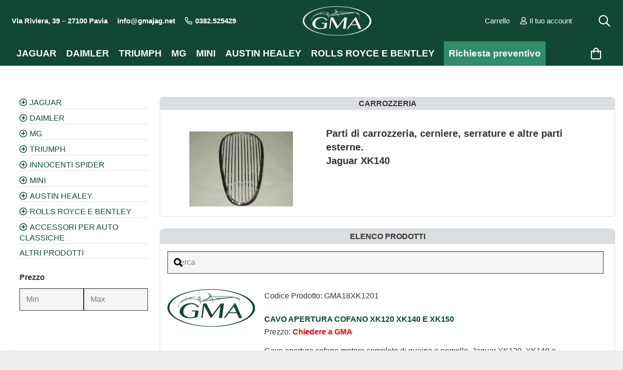

--- FILE ---
content_type: text/html; charset=UTF-8
request_url: https://www.gmajag.com/catalogo-ricambi/jaguar/xk140/carrozzeria-2/
body_size: 46601
content:
<!DOCTYPE HTML>
<html lang="it-IT">
<head>
	<meta charset="UTF-8">
				<script type="text/javascript" class="_iub_cs_skip">
				var _iub = _iub || {};
				_iub.csConfiguration = _iub.csConfiguration || {};
				_iub.csConfiguration.siteId = "2538764";
				_iub.csConfiguration.cookiePolicyId = "51294194";
			</script>
			<script class="_iub_cs_skip" src="https://cs.iubenda.com/sync/2538764.js"></script>
			 
              <style>
				  
			    .notice.notice-error,li#toplevel_page_vc-welcome,li#toplevel_page_wpseo_workouts
				  {
                    display:none!important;
                }    
            </style>   
		<meta name='robots' content='index, follow, max-image-preview:large, max-snippet:-1, max-video-preview:-1' />
	<style>img:is([sizes="auto" i], [sizes^="auto," i]) { contain-intrinsic-size: 3000px 1500px }</style>
	
<!-- Google Tag Manager for WordPress by gtm4wp.com -->
<script data-cfasync="false" data-pagespeed-no-defer>
	var gtm4wp_datalayer_name = "dataLayer";
	var dataLayer = dataLayer || [];
</script>
<!-- End Google Tag Manager for WordPress by gtm4wp.com -->
	<!-- This site is optimized with the Yoast SEO plugin v25.8 - https://yoast.com/wordpress/plugins/seo/ -->
	<title>Parti Carrozzeria Jaguar XK140 - GMA Classic</title>
	<meta name="description" content="Acquista parti di Carrozzeria per Jaguar XK140. GMA Classic. Serrature, Cerniere, Staffe disponibili con spedizione veloce. Perfetti per restauri completi." />
	<link rel="canonical" href="https://www.gmajag.com/catalogo-ricambi/jaguar/xk140/carrozzeria-2/" />
	<meta property="og:locale" content="it_IT" />
	<meta property="og:type" content="article" />
	<meta property="og:title" content="Parti Carrozzeria Jaguar XK140 - GMA Classic" />
	<meta property="og:description" content="Acquista parti di Carrozzeria per Jaguar XK140. GMA Classic. Serrature, Cerniere, Staffe disponibili con spedizione veloce. Perfetti per restauri completi." />
	<meta property="og:url" content="https://www.gmajag.com/catalogo-ricambi/jaguar/xk140/carrozzeria-2/" />
	<meta property="og:site_name" content="GMA Classic" />
	<meta name="twitter:card" content="summary_large_image" />
	<script type="application/ld+json" class="yoast-schema-graph">{"@context":"https://schema.org","@graph":[{"@type":"CollectionPage","@id":"https://www.gmajag.com/catalogo-ricambi/jaguar/xk140/carrozzeria-2/","url":"https://www.gmajag.com/catalogo-ricambi/jaguar/xk140/carrozzeria-2/","name":"Parti Carrozzeria Jaguar XK140 - GMA Classic","isPartOf":{"@id":"https://www.gmajag.com/#website"},"description":"Acquista parti di Carrozzeria per Jaguar XK140. GMA Classic. Serrature, Cerniere, Staffe disponibili con spedizione veloce. Perfetti per restauri completi.","breadcrumb":{"@id":"https://www.gmajag.com/catalogo-ricambi/jaguar/xk140/carrozzeria-2/#breadcrumb"},"inLanguage":"it-IT"},{"@type":"BreadcrumbList","@id":"https://www.gmajag.com/catalogo-ricambi/jaguar/xk140/carrozzeria-2/#breadcrumb","itemListElement":[{"@type":"ListItem","position":1,"name":"Home","item":"https://www.gmajag.com/"},{"@type":"ListItem","position":2,"name":"JAGUAR","item":"https://www.gmajag.com/catalogo-ricambi/jaguar/"},{"@type":"ListItem","position":3,"name":"XK140","item":"https://www.gmajag.com/catalogo-ricambi/jaguar/xk140/"},{"@type":"ListItem","position":4,"name":"CARROZZERIA"}]},{"@type":"WebSite","@id":"https://www.gmajag.com/#website","url":"https://www.gmajag.com/","name":"GMA Classic","description":"Ricambi per auto classiche inglesi","publisher":{"@id":"https://www.gmajag.com/#organization"},"potentialAction":[{"@type":"SearchAction","target":{"@type":"EntryPoint","urlTemplate":"https://www.gmajag.com/?s={search_term_string}"},"query-input":{"@type":"PropertyValueSpecification","valueRequired":true,"valueName":"search_term_string"}}],"inLanguage":"it-IT"},{"@type":"Organization","@id":"https://www.gmajag.com/#organization","name":"GMA Classic","url":"https://www.gmajag.com/","logo":{"@type":"ImageObject","inLanguage":"it-IT","@id":"https://www.gmajag.com/#/schema/logo/image/","url":"https://www.gmajag.com/wp-content/uploads/2023/12/logo-GMA-landscape.jpg","contentUrl":"https://www.gmajag.com/wp-content/uploads/2023/12/logo-GMA-landscape.jpg","width":1200,"height":628,"caption":"GMA Classic"},"image":{"@id":"https://www.gmajag.com/#/schema/logo/image/"},"sameAs":["https://www.facebook.com/GMA-Ricambi-Jaguar-Classiche-Pavia-338249492939483/","https://www.instagram.com/gmajaguar/","https://www.youtube.com/channel/UCt_EWQGL8Vas9rlcqU5J0kw"]}]}</script>
	<!-- / Yoast SEO plugin. -->


<link rel='dns-prefetch' href='//cdn.iubenda.com' />
<link rel='dns-prefetch' href='//widget.trustpilot.com' />
<link rel='dns-prefetch' href='//www.googletagmanager.com' />
<link rel="alternate" type="application/rss+xml" title="GMA Classic &raquo; Feed" href="https://www.gmajag.com/feed/" />
<link rel="alternate" type="application/rss+xml" title="GMA Classic &raquo; Feed dei commenti" href="https://www.gmajag.com/comments/feed/" />
<link rel="alternate" type="application/rss+xml" title="Feed GMA Classic &raquo; CARROZZERIA Categoria" href="https://www.gmajag.com/catalogo-ricambi/jaguar/xk140/carrozzeria-2/feed/" />
<meta name="viewport" content="width=device-width, initial-scale=1">
<meta name="theme-color" content="#f5f5f5">
<script>
window._wpemojiSettings = {"baseUrl":"https:\/\/s.w.org\/images\/core\/emoji\/16.0.1\/72x72\/","ext":".png","svgUrl":"https:\/\/s.w.org\/images\/core\/emoji\/16.0.1\/svg\/","svgExt":".svg","source":{"concatemoji":"https:\/\/www.gmajag.com\/wp-includes\/js\/wp-emoji-release.min.js?ver=6.8.2"}};
/*! This file is auto-generated */
!function(s,n){var o,i,e;function c(e){try{var t={supportTests:e,timestamp:(new Date).valueOf()};sessionStorage.setItem(o,JSON.stringify(t))}catch(e){}}function p(e,t,n){e.clearRect(0,0,e.canvas.width,e.canvas.height),e.fillText(t,0,0);var t=new Uint32Array(e.getImageData(0,0,e.canvas.width,e.canvas.height).data),a=(e.clearRect(0,0,e.canvas.width,e.canvas.height),e.fillText(n,0,0),new Uint32Array(e.getImageData(0,0,e.canvas.width,e.canvas.height).data));return t.every(function(e,t){return e===a[t]})}function u(e,t){e.clearRect(0,0,e.canvas.width,e.canvas.height),e.fillText(t,0,0);for(var n=e.getImageData(16,16,1,1),a=0;a<n.data.length;a++)if(0!==n.data[a])return!1;return!0}function f(e,t,n,a){switch(t){case"flag":return n(e,"\ud83c\udff3\ufe0f\u200d\u26a7\ufe0f","\ud83c\udff3\ufe0f\u200b\u26a7\ufe0f")?!1:!n(e,"\ud83c\udde8\ud83c\uddf6","\ud83c\udde8\u200b\ud83c\uddf6")&&!n(e,"\ud83c\udff4\udb40\udc67\udb40\udc62\udb40\udc65\udb40\udc6e\udb40\udc67\udb40\udc7f","\ud83c\udff4\u200b\udb40\udc67\u200b\udb40\udc62\u200b\udb40\udc65\u200b\udb40\udc6e\u200b\udb40\udc67\u200b\udb40\udc7f");case"emoji":return!a(e,"\ud83e\udedf")}return!1}function g(e,t,n,a){var r="undefined"!=typeof WorkerGlobalScope&&self instanceof WorkerGlobalScope?new OffscreenCanvas(300,150):s.createElement("canvas"),o=r.getContext("2d",{willReadFrequently:!0}),i=(o.textBaseline="top",o.font="600 32px Arial",{});return e.forEach(function(e){i[e]=t(o,e,n,a)}),i}function t(e){var t=s.createElement("script");t.src=e,t.defer=!0,s.head.appendChild(t)}"undefined"!=typeof Promise&&(o="wpEmojiSettingsSupports",i=["flag","emoji"],n.supports={everything:!0,everythingExceptFlag:!0},e=new Promise(function(e){s.addEventListener("DOMContentLoaded",e,{once:!0})}),new Promise(function(t){var n=function(){try{var e=JSON.parse(sessionStorage.getItem(o));if("object"==typeof e&&"number"==typeof e.timestamp&&(new Date).valueOf()<e.timestamp+604800&&"object"==typeof e.supportTests)return e.supportTests}catch(e){}return null}();if(!n){if("undefined"!=typeof Worker&&"undefined"!=typeof OffscreenCanvas&&"undefined"!=typeof URL&&URL.createObjectURL&&"undefined"!=typeof Blob)try{var e="postMessage("+g.toString()+"("+[JSON.stringify(i),f.toString(),p.toString(),u.toString()].join(",")+"));",a=new Blob([e],{type:"text/javascript"}),r=new Worker(URL.createObjectURL(a),{name:"wpTestEmojiSupports"});return void(r.onmessage=function(e){c(n=e.data),r.terminate(),t(n)})}catch(e){}c(n=g(i,f,p,u))}t(n)}).then(function(e){for(var t in e)n.supports[t]=e[t],n.supports.everything=n.supports.everything&&n.supports[t],"flag"!==t&&(n.supports.everythingExceptFlag=n.supports.everythingExceptFlag&&n.supports[t]);n.supports.everythingExceptFlag=n.supports.everythingExceptFlag&&!n.supports.flag,n.DOMReady=!1,n.readyCallback=function(){n.DOMReady=!0}}).then(function(){return e}).then(function(){var e;n.supports.everything||(n.readyCallback(),(e=n.source||{}).concatemoji?t(e.concatemoji):e.wpemoji&&e.twemoji&&(t(e.twemoji),t(e.wpemoji)))}))}((window,document),window._wpemojiSettings);
</script>
<style id='wp-emoji-styles-inline-css'>

	img.wp-smiley, img.emoji {
		display: inline !important;
		border: none !important;
		box-shadow: none !important;
		height: 1em !important;
		width: 1em !important;
		margin: 0 0.07em !important;
		vertical-align: -0.1em !important;
		background: none !important;
		padding: 0 !important;
	}
</style>
<style id='woocommerce-inline-inline-css'>
.woocommerce form .form-row .required { visibility: visible; }
</style>
<link rel='stylesheet' id='brands-styles-css' href='https://www.gmajag.com/wp-content/plugins/woocommerce/assets/css/brands.css?ver=10.1.2' media='all' />
<link rel='stylesheet' id='yith_ywraq_frontend-css' href='https://www.gmajag.com/wp-content/plugins/yith-woocommerce-request-a-quote-premium/assets/css/ywraq-frontend.css?ver=4.36.0' media='all' />
<style id='yith_ywraq_frontend-inline-css'>
:root {
		--ywraq_layout_button_bg_color: #318c69;
		--ywraq_layout_button_bg_color_hover: #1f6349;
		--ywraq_layout_button_border_color: #318c69;
		--ywraq_layout_button_border_color_hover: #1f6349;
		--ywraq_layout_button_color: #fff;
		--ywraq_layout_button_color_hover: #fff;
		
		--ywraq_checkout_button_bg_color: #0066b4;
		--ywraq_checkout_button_bg_color_hover: #044a80;
		--ywraq_checkout_button_border_color: #0066b4;
		--ywraq_checkout_button_border_color_hover: #044a80;
		--ywraq_checkout_button_color: #ffffff;
		--ywraq_checkout_button_color_hover: #ffffff;
		
		--ywraq_accept_button_bg_color: #0066b4;
		--ywraq_accept_button_bg_color_hover: #044a80;
		--ywraq_accept_button_border_color: #0066b4;
		--ywraq_accept_button_border_color_hover: #044a80;
		--ywraq_accept_button_color: #ffffff;
		--ywraq_accept_button_color_hover: #ffffff;
		
		--ywraq_reject_button_bg_color: transparent;
		--ywraq_reject_button_bg_color_hover: #CC2B2B;
		--ywraq_reject_button_border_color: #CC2B2B;
		--ywraq_reject_button_border_color_hover: #CC2B2B;
		--ywraq_reject_button_color: #CC2B2B;
		--ywraq_reject_button_color_hover: #ffffff;
		}		
.woocommerce.single-product button.single_add_to_cart_button.button {margin-right: 5px;}
	.woocommerce.single-product .product .yith-ywraq-add-to-quote {display: inline-block; vertical-align: middle;margin-top: 5px;}
	
</style>
<link rel='stylesheet' id='us-style-css' href='https://www.gmajag.com/wp-content/themes/Impreza/css/style.min.css?ver=8.40.1' media='all' />
<link rel='stylesheet' id='us-woocommerce-css' href='https://www.gmajag.com/wp-content/themes/Impreza/common/css/plugins/woocommerce.min.css?ver=8.40.1' media='all' />
<link rel='stylesheet' id='theme-style-css' href='https://www.gmajag.com/wp-content/themes/Impreza-child/style.css?ver=8.40.1' media='all' />

<script  type="text/javascript" class=" _iub_cs_skip" id="iubenda-head-inline-scripts-0">
var _iub = _iub || [];
_iub.csConfiguration = {"countryDetection":true,"enableFadp":true,"enableUspr":true,"floatingPreferencesButtonDisplay":"anchored-bottom-left","perPurposeConsent":true,"siteId":2538764,"whitelabel":false,"cookiePolicyId":51294194,"lang":"it","banner":{"acceptButtonDisplay":true,"closeButtonRejects":true,"customizeButtonDisplay":true,"explicitWithdrawal":true,"position":"float-bottom-center","rejectButtonDisplay":true}};
</script>
<script  type="text/javascript" class=" _iub_cs_skip" src="//cdn.iubenda.com/cs/gpp/stub.js?ver=3.12.4" id="iubenda-head-scripts-1-js"></script>
<script  type="text/javascript" charset="UTF-8" async="" class=" _iub_cs_skip" src="//cdn.iubenda.com/cs/iubenda_cs.js?ver=3.12.4" id="iubenda-head-scripts-2-js"></script>
<script id="tp-js-js-extra">
var trustpilot_settings = {"key":"kktfZCxlF6k1UkNr","TrustpilotScriptUrl":"https:\/\/invitejs.trustpilot.com\/tp.min.js","IntegrationAppUrl":"\/\/ecommscript-integrationapp.trustpilot.com","PreviewScriptUrl":"\/\/ecommplugins-scripts.trustpilot.com\/v2.1\/js\/preview.min.js","PreviewCssUrl":"\/\/ecommplugins-scripts.trustpilot.com\/v2.1\/css\/preview.min.css","PreviewWPCssUrl":"\/\/ecommplugins-scripts.trustpilot.com\/v2.1\/css\/preview_wp.css","WidgetScriptUrl":"\/\/widget.trustpilot.com\/bootstrap\/v5\/tp.widget.bootstrap.min.js"};
</script>
<script src="https://www.gmajag.com/wp-content/plugins/trustpilot-reviews/review/assets/js/headerScript.min.js?ver=1.0&#039; async=&#039;async" id="tp-js-js"></script>
<script src="//widget.trustpilot.com/bootstrap/v5/tp.widget.bootstrap.min.js?ver=1.0&#039; async=&#039;async" id="widget-bootstrap-js"></script>
<script id="trustbox-js-extra">
var trustbox_settings = {"page":"category","sku":null,"name":null};
var trustpilot_trustbox_settings = {"trustboxes":[{"enabled":"enabled","snippet":"[base64]","customizations":"[base64]","defaults":"[base64]","page":"landing","position":"before","corner":"top: #{Y}px; left: #{X}px;","paddingx":"0","paddingy":"6","zindex":"0","clear":"both","xpaths":"[base64]","sku":"TRUSTPILOT_SKU_VALUE_27156,GMA05IM04A","name":"BOBINA MINI","widgetName":"Review Collector","repeatable":false,"uuid":"4d5f11e3-7a77-1e8c-514b-4b93742bc35e","error":null,"repeatXpath":{"xpathById":{"prefix":"","suffix":""},"xpathFromRoot":{"prefix":"","suffix":""}},"width":"100%","height":"52px","locale":"it-IT"},{"enabled":"enabled","snippet":"[base64]","customizations":"[base64]","defaults":"[base64]","page":"product","position":"after","corner":"top: #{Y}px; left: #{X}px;","paddingx":"0","paddingy":"0","zindex":"0","clear":"both","xpaths":"[base64]","sku":"TRUSTPILOT_SKU_VALUE_27156,GMA05IM04A","name":"BOBINA MINI","widgetName":"Review Collector","repeatable":false,"uuid":"1a429b1f-18c8-fefe-6c14-828390c483b9","error":null,"repeatXpath":{"xpathById":{"prefix":"","suffix":""},"xpathFromRoot":{"prefix":"","suffix":""}},"width":"100%","height":"52px","locale":"it-IT"},{"enabled":"enabled","snippet":"[base64]","customizations":"[base64]","defaults":"[base64]","page":"category","position":"before","corner":"top: #{Y}px; left: #{X}px;","paddingx":"0","paddingy":"0","zindex":"1000","clear":"both","xpaths":"[base64]","sku":"TRUSTPILOT_SKU_VALUE_27156,GMA05IM04A","name":"BOBINA MINI","widgetName":"Review Collector","repeatable":false,"uuid":"a0434040-4946-adaa-b6e1-2bd7bf7752de","error":null,"repeatXpath":{"xpathById":{"prefix":"","suffix":""},"xpathFromRoot":{"prefix":"","suffix":""}},"width":"100%","height":"52px","locale":"it-IT"}]};
</script>
<script src="https://www.gmajag.com/wp-content/plugins/trustpilot-reviews/review/assets/js/trustBoxScript.min.js?ver=1.0&#039; async=&#039;async" id="trustbox-js"></script>
<script src="https://www.gmajag.com/wp-includes/js/jquery/jquery.min.js?ver=3.7.1" id="jquery-core-js"></script>
<script src="https://www.gmajag.com/wp-content/plugins/woocommerce/assets/js/jquery-blockui/jquery.blockUI.min.js?ver=2.7.0-wc.10.1.2" id="jquery-blockui-js" data-wp-strategy="defer"></script>
<script id="wc-add-to-cart-js-extra">
var wc_add_to_cart_params = {"ajax_url":"\/wp-admin\/admin-ajax.php","wc_ajax_url":"\/?wc-ajax=%%endpoint%%","i18n_view_cart":"Visualizza carrello","cart_url":"https:\/\/www.gmajag.com\/carrello\/","is_cart":"","cart_redirect_after_add":"no"};
</script>
<script src="https://www.gmajag.com/wp-content/plugins/woocommerce/assets/js/frontend/add-to-cart.min.js?ver=10.1.2" id="wc-add-to-cart-js" defer data-wp-strategy="defer"></script>
<script src="https://www.gmajag.com/wp-content/plugins/woocommerce/assets/js/js-cookie/js.cookie.min.js?ver=2.1.4-wc.10.1.2" id="js-cookie-js" data-wp-strategy="defer"></script>

<!-- Snippet del tag Google (gtag.js) aggiunto da Site Kit -->
<!-- Snippet Google Analytics aggiunto da Site Kit -->
<script src="https://www.googletagmanager.com/gtag/js?id=GT-TWDLM64" id="google_gtagjs-js" async></script>
<script id="google_gtagjs-js-after">
window.dataLayer = window.dataLayer || [];function gtag(){dataLayer.push(arguments);}
gtag("set","linker",{"domains":["www.gmajag.com"]});
gtag("js", new Date());
gtag("set", "developer_id.dZTNiMT", true);
gtag("config", "GT-TWDLM64");
 window._googlesitekit = window._googlesitekit || {}; window._googlesitekit.throttledEvents = []; window._googlesitekit.gtagEvent = (name, data) => { var key = JSON.stringify( { name, data } ); if ( !! window._googlesitekit.throttledEvents[ key ] ) { return; } window._googlesitekit.throttledEvents[ key ] = true; setTimeout( () => { delete window._googlesitekit.throttledEvents[ key ]; }, 5 ); gtag( "event", name, { ...data, event_source: "site-kit" } ); };
</script>
<script></script><link rel="https://api.w.org/" href="https://www.gmajag.com/wp-json/" /><link rel="alternate" title="JSON" type="application/json" href="https://www.gmajag.com/wp-json/wp/v2/product_cat/47" /><link rel="EditURI" type="application/rsd+xml" title="RSD" href="https://www.gmajag.com/xmlrpc.php?rsd" />
<meta name="generator" content="WordPress 6.8.2" />
<meta name="generator" content="WooCommerce 10.1.2" />
<meta name="generator" content="Site Kit by Google 1.160.1" />
<!-- Google Tag Manager for WordPress by gtm4wp.com -->
<!-- GTM Container placement set to footer -->
<script data-cfasync="false" data-pagespeed-no-defer>
	var dataLayer_content = {"pagePostType":"product","pagePostType2":"tax-product","pageCategory":[]};
	dataLayer.push( dataLayer_content );
</script>
<script data-cfasync="false" data-pagespeed-no-defer>
(function(w,d,s,l,i){w[l]=w[l]||[];w[l].push({'gtm.start':
new Date().getTime(),event:'gtm.js'});var f=d.getElementsByTagName(s)[0],
j=d.createElement(s),dl=l!='dataLayer'?'&l='+l:'';j.async=true;j.src=
'//www.googletagmanager.com/gtm.js?id='+i+dl;f.parentNode.insertBefore(j,f);
})(window,document,'script','dataLayer','GTM-WT6D48Z');
</script>
<!-- End Google Tag Manager for WordPress by gtm4wp.com --><!-- Google site verification - Google for WooCommerce -->
<meta name="google-site-verification" content="iK9fPfphdfdYCq8PUmJ-3Du5hb4_HUKc6GweIwn9_zg" />
		<script id="us_add_no_touch">
			if ( ! /Android|webOS|iPhone|iPad|iPod|BlackBerry|IEMobile|Opera Mini/i.test( navigator.userAgent ) ) {
				document.documentElement.classList.add( "no-touch" );
			}
		</script>
				<script id="us_color_scheme_switch_class">
			if ( document.cookie.includes( "us_color_scheme_switch_is_on=true" ) ) {
				document.documentElement.classList.add( "us-color-scheme-on" );
			}
		</script>
			<noscript><style>.woocommerce-product-gallery{ opacity: 1 !important; }</style></noscript>
	
<!-- Meta tag Google AdSense aggiunti da Site Kit -->
<meta name="google-adsense-platform-account" content="ca-host-pub-2644536267352236">
<meta name="google-adsense-platform-domain" content="sitekit.withgoogle.com">
<!-- Fine dei meta tag Google AdSense aggiunti da Site Kit -->
<meta name="generator" content="Powered by WPBakery Page Builder - drag and drop page builder for WordPress."/>
<link rel="icon" href="https://www.gmajag.com/wp-content/uploads/2024/10/Gma-Classic-Logo-Sito-150x150.png" sizes="32x32" />
<link rel="icon" href="https://www.gmajag.com/wp-content/uploads/2024/10/Gma-Classic-Logo-Sito-300x300.png" sizes="192x192" />
<link rel="apple-touch-icon" href="https://www.gmajag.com/wp-content/uploads/2024/10/Gma-Classic-Logo-Sito-300x300.png" />
<meta name="msapplication-TileImage" content="https://www.gmajag.com/wp-content/uploads/2024/10/Gma-Classic-Logo-Sito-300x300.png" />
		<style id="wp-custom-css">
			.required{
	color:red;
}

main.product-type-variable .w-post-elm.product_field.stock{
	display:none !important;
	opacity:0;
	visibility:hidden;
}


article.instock .product_field.stock:before{
	content:"\f00c";
	font-family:fontawesome;
	font-weight:300;
	margin-right:5px;
}

.price_exist ~ p.w-post-elm.product_field.price {
    font-size: 0;
}
.stato_reale {
    	color: #f1c52a;
	font-weight:700;
}
.non_disp ~ .stato_reale {
    color:red;
	font-weight:700;
}
.product-template-default.single-product .add_to_cart p.stock.out-of-stock {
    display: none;
	font-size:0;
	visibility:hidden;
	opacity:0;
}
.product-template-default.single-product .woocommerce-variation-availability p.stock.out-of-stock {
    display: block;
	font-size:inherit;
	visibility:visible;
	opacity:1;
}

.product-template-default.single-product .chiedere_prezzo {
	font-size:19px
}
.product-template-default.single-product span.woocommerce-Price-amount.amount, .product-template-default.single-product del, article.product del{
    font-size: 19px;
		font-weight:700;
}
.product-template-default.single-product del{
margin-right:7px;	
}

body:not(.product-on-backorder).woocommerce.product-template-default.single-product .stock:not(.out-of-stock):after{
	content:" subito | Consegna in 1-4 giorni lavorativi";
}
.woocommerce-variation-availability .stock.available-on-backorder:after{
	content:"" !important;
}

body.product-on-backorder.woocommerce.product-template-default.single-product .stock{
	color: #f1c52a !important;
}

.archive span.woocommerce-Price-amount.amount {
    font-size: 17px;
		font-weight:700;
}

.controllo .wpcf7-form-control-wrap {
    display: inline-block;
}

.if-0 .button:not(.add_to_cart_button){
	display:none !important; 
}

.sub_sped{
	font-size:13px;
	line-height:1;
	background:rgb(187, 199, 186);
	color:black;
	border-radius:10px;
	text-align:left;
	padding: 5px 10px;
}
.pin-product-button .button.product_type_simple.add_to_cart_button.ajax_add_to_cart {
display: none;
}
.pin__popup.pin__popup--top.pin__popup--fade {
z-index: 99999999;
}
@media screen and (max-width:767px){
.pin__image img{
	max-width:none !important;
	width:800px;
	padding:0;
}
.page-child main{
	overflow:scroll;
}
}


.woocommerce-checkout #page-content{
	padding:150px 5% 50px 5%;
}

/*
.carrello-header .w-cart-h:after{
	content:"Carrello";
	display:inline-block !important;
}
*/
.ush_menu_1.type_desktop .w-nav-list>.menu-item#menu-item-9060.level_1{background-color:#318c69;margin-left:9px;}
img.ywraq-loader {
 display:none !important;
}
p.stato-disponibile{
	background-color: rgb(82, 200, 29);
display: inline-block;
color: white;
padding: 5px 10px;
border-radius: 5px;
	margin-bottom:30px;
}
.page-id-8580.us-woo-cart_compact .woocommerce .shop_table.cart {
width: 100% !important;
}
.stato-su_ordinazione {
font-style: italic;
font-size: 15px;
color: #09251a;
}

.search .quantity {
    display: inline-block;
    width: 49px;
    margin-top: 10px;margin-left: 12px;
}
.bordo-immagine{border:8px solid black}
.testo-home p{font-weight:bold;
    color: #124734;margin-top:5px}
.search div.widget.widget_search{
	width: 100%;
margin-right: 0px;
	margin-bottom:0px !important;
}
.archive.woocommerce .quantity {
    margin-top: .8rem;
}
.ush_menu_1.type_desktop .w-nav-list>.menu-item#menu-item-9060.level_1:hover{background-color:white;margin-left:9px;}
span.descrizione-cat h2,span.descrizione-cat p {
	font-size:20px;
	font-weight:900;
	padding-top:10px;
}
.search ul {
    list-style-type: none;
    margin-left: 0;

}
.search .add-request-quote-button.button{
	background-color: #318c69!important;
    color: #fff!important;font-size: .8rem;
    margin-top: .8rem;
    margin-right: .6rem;
font-family: Arial, Helvetica, sans-serif;
    line-height: 1.2;
    font-weight: 700;
    font-style: normal;
    text-transform: none;
    letter-spacing: 0em;
    border-radius: 0.7em;
    padding: 0.8em 1.8em;
    background: #318c69;
    border-color: transparent;
    color: #ffffff!important;
    box-shadow: 0 0em 0em rgba(0,0,0,0.2);
}
.search .add_to_cart_button{
	margin-top:10px;
    font-family: Arial, Helvetica, sans-serif;
    font-size: 16px;
    line-height: 1.2;
    font-weight: 700;
    font-style: normal;
    text-transform: none;
    letter-spacing: 0em;
    border-radius: 0.7em;
    padding: 0.8em 1.8em;
    background: #124733;
    border-color: transparent;
    color: #ffffff!important;
    box-shadow: 0 0em 0em rgba(0,0,0,0.2);
}
.woocommerce-thankyou-order-received {
font-size: 2.0rem;
color: #0c6810;
}
span.wpcf7-list-item {
    margin: 5px 0 0;
}


.controllo span.wpcf7-form-control-wrap {
width: auto;
}
.woocommerce-checkout #ship-to-different-address{font-weight: 400;
font-size: 1.7rem;
line-height: 1.2;
letter-spacing: 0;
margin-bottom: 1.5rem;}
.w-cart .w-cart-quantity{display:none;}
.woocommerce-message {
    background: #57947d38;
}
input[type="radio"]{
}
.azienda label:first-child{display:none;}

.azienda{
	padding:17px 30px ;
	background:#f5f5f5f5;
}
.woocommerce .azienda input+label:before {
    display: inline-block;
    vertical-align: top;
    font-family: fontawesome;
    font-weight: 400;
    font-size: 1.2rem;
    margin-right: .3rem;
    content: '\f111';
}
.woocommerce .azienda input{display:none}
.woocommerce .azienda input:checked+label:before {
    content: '\f192';
}
.woocommerce .related .vc_col-sm-3,.woocommerce .related .vc_col-sm-9{
	width:100%
}
.woocommerce .product .summary .price{font-size:16px;margin-bottom:0px;}
.woocommerce .product .summary .price.senza-iva{margin-bottom:20px;font-weight:100;}
.woocommerce .products .price {
font-size: 1.0rem;
line-height: 1.4;
font-weight: 500;
}
.woocommerce div.product .product_title{font-size:25px;margin-top:20px;}
.woocommerce .products .woocommerce-loop-product__title,.woocommerce div.product .product_title,.search .woocommerce-loop-product__title{color:#124733;font-weight:600;}
.search .woocommerce-loop-product__title{font-size: 1rem;
    margin: .8rem 0 .6rem;
padding: 0;}
p.codice-gma{margin-bottom:0px;}

.header_hor .l-subheader-cell.at_left>* {
margin-right: 0.4rem;
}
div.widget.widget_search{width:98%;float:right;margin-right:10px;margin-bottom:10px !important;margin-top:10px;}
.woocommerce-ordering {
position: relative;
width: 25%;
float: right;
}

div.prodotti .products.columns-4>.product {width:98%;margin:0 auto;border-bottom:1px solid #e0e0e0 !important;}

.woocommerce .products .woocommerce-loop-product__title{display:inline-block;}
li.cat-item {
    border-style: solid;
    border-color: #e0e0e0;
    border-width: 0px 0px 1px 0px;}
.woocommerce .products .product img{padding: 3px;border: 1px solid #E7E7E7;height: auto;max-width: 100%;vertical-align: middle;cursor: pointer;
/*object-fit:cover;*/
}
h2.woocommerce-loop-category__title:hover{text-decoration:underline}
h2.woocommerce-loop-category__title{
	font-weight: bold;
    text-decoration: none;
    display: block;
    margin-bottom: 4px;
    margin-top: 4px;
    color: #124734 !important;
    text-align: center;
    font-size: 15px;
}
.contorno{
    border-radius: 7px !important;
    border: 1px solid #DBDEE1;
}
.titolo-sezione h1,.titolo-sezione h2,h1.titolo-sezione,h4.titolo-sezione{
    -webkit-border-radius: 7px 7px 0px 0px;
    -moz-border-radius: 7px 7px 0px 0px;
    -khtml-border-radius: 7px 7px 0px 0px;
    border-radius: 7px 7px 0px 0px;
    border: 1px solid #DBDEE1;
    background: #DBDEE1;
    padding: 8px 10px 7px 10px;
    font-size: 16px !important;
	text-align:center;
		text-transform:uppercase;
    font-weight: bold;
    line-height: 14px;
    color: #333;
}
.w-cart-quantity{
background: #ffffff !important;
color: #124733 !important;
position:relative;
text-align: center;
font-size: 13px;
padding: 2px 6px;
line-height: 20px;
min-width: 17px;
border-radius: 1rem;
margin-left:5px;
}
.info-footer a,.info-footer a:hover{
	color:#f3f3f3 !important;
}
.info-footer span,.info-footer a:hover{
display:block;line-height: 21px;
}
.home-img img{width:100%}
.copy{
	margin-top:60px;margin-bottom:7px
}
.l-footer .layout_ver .widget_nav_menu ul li {
position: relative;
line-height: 1.4rem;
padding-left: 0PX;
}
.title-menu{margin-bottom:10px !important;font-weight:600;letter-spacing:0.5;}
.l-footer .layout_ver .widget_nav_menu ul li:before{
	content:"";
}
.footer-menu a{color:#f3f3f3 !important;font-size:14px;}
.l-subheader-cell.at_left a,.l-subheader.at_middle a{
	font-weight:600;
}
.logo-footer img{height:60px;width:auto;}




.l-subheader.at_top{
	color:white !important;
}
.l-header.bg_transparent:not(.sticky) .l-subheader.at_top {
background: rgba(0,0,0,0);
}
.l-header.pos_fixed{
background: #124733;
}

/*.home .l-header.pos_fixed{
background: linear-gradient(to bottom, #25211e 0%, rgba(37,33,30,0) 100%)
}*/
.sticky .l-subheader.at_top, .l-subheader.at_top .w-dropdown-list,.sticky .l-subheader.at_top .type_mobile .w-nav-list.level_1,.sticky .header_ver .l-header,.sticky .l-subheader.at_middle,.sticky .l-subheader.at_middle .w-dropdown-list,.sticky .l-subheader.at_middle .type_mobile .w-nav-list.level_1 {
background: #124733 !important;
}
.l-subheader.at_middle, .l-subheader.at_middle .w-dropdown.opened{
color: white !important;
}
.ush_menu_1.type_desktop .w-nav-list > .menu-item.level_1:hover,.ush_menu_1.type_desktop .w-nav-list > .menu-item.level_1:hover a {
background-color: white;
color: rgb(18, 71, 52) !important;
}
.ush_menu_1.type_desktop .w-nav-list>.menu-item.level_1.current-menu-item a span {
border-bottom: 2px solid white;
}
.l-header.pos_fixed:hover .l-subheader.at_top,.l-header.pos_fixed:hover .l-subheader.at_middle{
	background-color:#124733;	background:#124733 !important; 
}
.header_logo img,footer img{
	filter: brightness(0) invert(1);
}
.upper p{color:white !important;}
.upper{margin-bottom:10px}
#page-footer .w-iconbox.iconpos_left .w-iconbox-icon {
	color:white !important;
margin-right: 5px !important;
}
.w-cart-link {
    width: auto;margin: 0 5px;
}

@media screen and (max-width:767px){
	.footer-column .vc_col-sm-3:not(:last-child){background:#0e3626;padding-bottom:13px;}
.footer-column .title-menu span {letter-spacing:0.3px}
.footer-column li:not(:last-child){padding-bottom:9px;border-bottom:1px solid #0f251d;}
	.logo-footer{margin-top:15px;}
	.copy {
margin-top: 35px;
}
.l-subheader.at_middle .type_mobile .w-nav-list.level_1 {
color: #124733 !important;
}
}
@media screen and (max-width:1250px){
	.l-header.pos_fixed .l-subheader.at_top,.l-header.pos_fixed .l-subheader.at_middle{
	background-color:#124733;	background:#124733 !important; 
}
	i{color:white;}
	.w-search-form i{
		color:black;
	}
.menu-item.level_1>.w-nav-anchor:focus, .no-touch .menu-item.level_1.opened>.w-nav-anchor, .no-touch .menu-item.level_1:hover>.w-nav-anchor {
    background: transparent;
    color: #124733 !important;
}
	html {
		font-size: 14px;
	}
	.w-cart-link span {
   font-size: 20px;
}
		.sticky .l-subheader.at_middle .type_mobile .w-nav-list.level_1 {
    background: white !important;
}
	li#menu-item-8683 a span{background-color:#318c69!important;padding:10px 40px;color:white;border-radius:10px;}
}
@media screen and (min-width:1250px){
	.menu-item.level_1.current-menu-item>.w-nav-anchor{
color: #ffffff !important;
}
}
@media screen and (max-width:800px){
	.l-subheader.at_middle .type_mobile .w-nav-list.level_1 {
color: #124733 !important;
}
}
@media screen and (max-width:1000px){
	.single-product button.single_add_to_cart_button.button.alt{
		width: 80%;
    display: block;
		margin:10px 0;
	}
	.woocommerce.single-product .product .yith-ywraq-add-to-quote,.woocommerce .add-request-quote-button.button{
		width: 90%;
    display: block;
	}
}


@media screen and (max-width:767px){
	.single-product .woocommerce-product-gallery__wrapper {
    margin: 0;
    width: 100%;
}
	.single-product .woocommerce-product-gallery img{
		margin: 0 auto;
    width: 100%;
	}
	.single-product.woocommerce div.product .images {
    margin: 0 auto;
		margin-bottom:10px;
}
}

@media screen and (max-width: 480px){ 
	.woocommerce .products .product {
    width: 50%!important;
}
	ul.products .product {
    padding: 0.5rem;
}
}


.w-grid .w-btn-wrapper.no_view_cart_link a.added_to_cart{
	display:inline-block !important;
}



p#billing_wooccm14_field .optional {
display: none;
}
p#billing_wooccm14_field label:after {
content: " *";
}



/**** forminator ****/
.forminator-label {
font-size: 17px !important;
	color:var(--color-content-text) !important;
}
.hide_label .forminator-label {
 display:none !important;
	opacity:0;
	visibility:hidden;
}
.forminator-button.forminator-button-submit{
width:100% !important;
font-size: 18px!important;
line-height: 1.20!important;
font-weight: 700!important;
font-style: normal!important;
text-transform: uppercase!important;
letter-spacing: 1px!important;
padding: 15px 20px!important;
background: var(--color-content-link) !important;
color: white!important;
box-shadow: 0 0em 0em rgba(0,0,0,0.2) !important;
}
#gdprcheckbox-1 span{
	color:white !important;
}
.forminator-button.forminator-button-submit:hover{
	background: var(--color-content-primary)!important;
}
.forminator-row {
	margin-bottom:10px !important;
}
.forminator-row input,.forminator-row textarea{
	border:1px solid #233d4d !important;
	padding: 12px 15px !important;
}
.forminator-row .forminator-select .select2-selection{
	background-color:white !important;
	border-width:0px !important;
	border-radius:10px !important;
	padding: 4px 5px !important;
	border:1px solid grey !important;
}
footer .forminator-row input,footer .forminator-row textarea{
	background:white !important;
}
::placeholder{
	color:black !important;
	
}
.forminator-checkbox-label{
	font-size:17px;
}
.forminator-repeater-field{
	background:rgba(0,0,0,0) !important;
	border-left:0px !important;
	padding:0px !important;
	box-shadow:0 0 0 0 !important;
}
.forminator-repeater-label{
	opacity:0 !important;
	display:none !important;
	visibility:hidden !important;
}
@media screen and (max-width:767px){
	.label_hide_mobile .forminator-label{
		display:none !important;
		opacity:0 !important;
		visibility:hidden !important;
	}
	
}


.term-485 .w-filter-item[data-source="cf|_price"],
.term-485 .w-filter-item[data-source="tax|anno"],
.term-485 .w-filter-item[data-source="tax|cilindrata"],
.term-485 .w-filter-item[data-source="tax|brand"]{
	opacity:0;
	visibility:hidden;
	display:none;
}


@media screen and (max-width:1350px){
	.header_hor .ush_menu_1.type_desktop .menu-item.level_1>a:not(.w-btn) {
    padding-left: 10px !important;
    padding-right: 10px !important;
}
}		</style>
		<noscript><style> .wpb_animate_when_almost_visible { opacity: 1; }</style></noscript>
		<!-- Global site tag (gtag.js) - Google Ads: AW-842847232 - Google for WooCommerce -->
		<script async src="https://www.googletagmanager.com/gtag/js?id=AW-842847232"></script>
		<script>
			window.dataLayer = window.dataLayer || [];
			function gtag() { dataLayer.push(arguments); }
			gtag( 'consent', 'default', {
				analytics_storage: 'denied',
				ad_storage: 'denied',
				ad_user_data: 'denied',
				ad_personalization: 'denied',
				region: ['AT', 'BE', 'BG', 'HR', 'CY', 'CZ', 'DK', 'EE', 'FI', 'FR', 'DE', 'GR', 'HU', 'IS', 'IE', 'IT', 'LV', 'LI', 'LT', 'LU', 'MT', 'NL', 'NO', 'PL', 'PT', 'RO', 'SK', 'SI', 'ES', 'SE', 'GB', 'CH'],
				wait_for_update: 500,
			} );
			gtag('js', new Date());
			gtag('set', 'developer_id.dOGY3NW', true);
			gtag("config", "AW-842847232", { "groups": "GLA", "send_page_view": false });		</script>

				<style id="us-icon-fonts">@font-face{font-display:swap;font-style:normal;font-family:"fontawesome";font-weight:900;src:url("https://www.gmajag.com/wp-content/themes/Impreza/fonts/fa-solid-900.woff2?ver=8.40.1") format("woff2")}.fas{font-family:"fontawesome";font-weight:900}@font-face{font-display:swap;font-style:normal;font-family:"fontawesome";font-weight:400;src:url("https://www.gmajag.com/wp-content/themes/Impreza/fonts/fa-regular-400.woff2?ver=8.40.1") format("woff2")}.far{font-family:"fontawesome";font-weight:400}@font-face{font-display:swap;font-style:normal;font-family:"fontawesome";font-weight:300;src:url("https://www.gmajag.com/wp-content/themes/Impreza/fonts/fa-light-300.woff2?ver=8.40.1") format("woff2")}.fal{font-family:"fontawesome";font-weight:300}@font-face{font-display:swap;font-style:normal;font-family:"Font Awesome 5 Duotone";font-weight:900;src:url("https://www.gmajag.com/wp-content/themes/Impreza/fonts/fa-duotone-900.woff2?ver=8.40.1") format("woff2")}.fad{font-family:"Font Awesome 5 Duotone";font-weight:900}.fad{position:relative}.fad:before{position:absolute}.fad:after{opacity:0.4}@font-face{font-display:swap;font-style:normal;font-family:"Font Awesome 5 Brands";font-weight:400;src:url("https://www.gmajag.com/wp-content/themes/Impreza/fonts/fa-brands-400.woff2?ver=8.40.1") format("woff2")}.fab{font-family:"Font Awesome 5 Brands";font-weight:400}@font-face{font-display:block;font-style:normal;font-family:"Material Icons";font-weight:400;src:url("https://www.gmajag.com/wp-content/themes/Impreza/fonts/material-icons.woff2?ver=8.40.1") format("woff2")}.material-icons{font-family:"Material Icons";font-weight:400}</style>
				<style id="us-theme-options-css">:root{--color-header-middle-bg:#ffffff;--color-header-middle-bg-grad:#ffffff;--color-header-middle-text:#124733;--color-header-middle-text-hover:#ffffff;--color-header-transparent-bg:transparent;--color-header-transparent-bg-grad:transparent;--color-header-transparent-text:#ffffff;--color-header-transparent-text-hover:#ffffff;--color-chrome-toolbar:#f5f5f5;--color-header-top-bg:#ffffff;--color-header-top-bg-grad:#ffffff;--color-header-top-text:#124733;--color-header-top-text-hover:#ffffff;--color-header-top-transparent-bg:rgba(0,0,0,0.2);--color-header-top-transparent-bg-grad:rgba(0,0,0,0.2);--color-header-top-transparent-text:rgba(255,255,255,0.66);--color-header-top-transparent-text-hover:#fff;--color-content-bg:#ffffff;--color-content-bg-grad:#ffffff;--color-content-bg-alt:#f5f5f5;--color-content-bg-alt-grad:#f5f5f5;--color-content-border:#e8e8e8;--color-content-heading:#1a1a1a;--color-content-heading-grad:#1a1a1a;--color-content-text:#333333;--color-content-link:#124733;--color-content-link-hover:#092419;--color-content-primary:#092419;--color-content-primary-grad:linear-gradient(135deg,#092419,#124733);--color-content-secondary:#092419;--color-content-secondary-grad:linear-gradient(135deg,#092419,#124733);--color-content-faded:#999999;--color-content-overlay:rgba(0,0,0,0.75);--color-content-overlay-grad:rgba(0,0,0,0.75);--color-alt-content-bg:#f5f5f5;--color-alt-content-bg-grad:#f5f5f5;--color-alt-content-bg-alt:#ffffff;--color-alt-content-bg-alt-grad:#ffffff;--color-alt-content-border:#dddddd;--color-alt-content-heading:#1a1a1a;--color-alt-content-heading-grad:#1a1a1a;--color-alt-content-text:#333333;--color-alt-content-link:#124733;--color-alt-content-link-hover:#092419;--color-alt-content-primary:#092419;--color-alt-content-primary-grad:linear-gradient(135deg,#092419,#124733);--color-alt-content-secondary:#092419;--color-alt-content-secondary-grad:linear-gradient(135deg,#092419,#124733);--color-alt-content-faded:#999999;--color-alt-content-overlay:#e95095;--color-alt-content-overlay-grad:linear-gradient(135deg,#e95095,rgba(233,80,149,0.75));--color-footer-bg:#222222;--color-footer-bg-grad:#222222;--color-footer-bg-alt:#1a1a1a;--color-footer-bg-alt-grad:#1a1a1a;--color-footer-border:#333333;--color-footer-text:#999999;--color-footer-link:#cccccc;--color-footer-link-hover:#124733;--color-subfooter-bg:#1a1a1a;--color-subfooter-bg-grad:#1a1a1a;--color-subfooter-bg-alt:#222222;--color-subfooter-bg-alt-grad:#222222;--color-subfooter-border:#282828;--color-subfooter-text:#bbbbbb;--color-subfooter-link:#ffffff;--color-subfooter-link-hover:#124733;--color-content-primary-faded:rgba(9,36,25,0.15);--box-shadow:0 5px 15px rgba(0,0,0,.15);--box-shadow-up:0 -5px 15px rgba(0,0,0,.15);--site-canvas-width:1300px;--site-content-width:1300px;--site-sidebar-width:25%;--text-block-margin-bottom:1.5rem;--focus-outline-width:2px}.w-counter.color_primary .w-counter-value,.w-iconbox.color_primary.style_default .w-iconbox-icon i:not(.fad){background:var(--color-content-primary-grad);-webkit-background-clip:text;color:transparent}.w-counter.color_secondary .w-counter-value,.w-iconbox.color_secondary.style_default .w-iconbox-icon i:not(.fad){background:var(--color-content-secondary-grad);-webkit-background-clip:text;color:transparent}.not_underline_links a{text-decoration:none!important}a{text-decoration:none;text-underline-offset:0.2em}.no-touch a:hover{text-decoration:underline;text-decoration-thickness:1px;text-decoration-style:solid;text-decoration-skip-ink:auto;text-underline-offset:0.2em}:root{--font-family:Arial,Helvetica,sans-serif;--font-size:16px;--line-height:28px;--font-weight:400;--bold-font-weight:700;--h1-font-family:inherit;--h1-font-size:2.4rem;--h1-line-height:1.2;--h1-font-weight:600;--h1-bold-font-weight:700;--h1-text-transform:none;--h1-font-style:normal;--h1-letter-spacing:0em;--h1-margin-bottom:1.5rem;--h2-font-family:var(--h1-font-family);--h2-font-size:2.0rem;--h2-line-height:1.2;--h2-font-weight:400;--h2-bold-font-weight:var(--h1-bold-font-weight);--h2-text-transform:var(--h1-text-transform);--h2-font-style:var(--h1-font-style);--h2-letter-spacing:0em;--h2-margin-bottom:1.5rem;--h3-font-family:var(--h1-font-family);--h3-font-size:1.7rem;--h3-line-height:1.2;--h3-font-weight:400;--h3-bold-font-weight:var(--h1-bold-font-weight);--h3-text-transform:var(--h1-text-transform);--h3-font-style:var(--h1-font-style);--h3-letter-spacing:0em;--h3-margin-bottom:1.5rem;--h4-font-family:var(--h1-font-family);--h4-font-size:1.5rem;--h4-line-height:1.2;--h4-font-weight:400;--h4-bold-font-weight:var(--h1-bold-font-weight);--h4-text-transform:var(--h1-text-transform);--h4-font-style:var(--h1-font-style);--h4-letter-spacing:0em;--h4-margin-bottom:1.5rem;--h5-font-family:var(--h1-font-family);--h5-font-size:1.4rem;--h5-line-height:1.2;--h5-font-weight:400;--h5-bold-font-weight:var(--h1-bold-font-weight);--h5-text-transform:var(--h1-text-transform);--h5-font-style:var(--h1-font-style);--h5-letter-spacing:0em;--h5-margin-bottom:1.5rem;--h6-font-family:var(--h1-font-family);--h6-font-size:1.2rem;--h6-line-height:1.2;--h6-font-weight:var(--h1-font-weight);--h6-bold-font-weight:var(--h1-bold-font-weight);--h6-text-transform:uppercase;--h6-font-style:var(--h1-font-style);--h6-letter-spacing:0.06em;--h6-margin-bottom:1.5rem;--h6-color:#282828}@media (max-width:600px){:root{--h1-font-size:3.0rem;--h6-font-size:1.3rem}}h1{font-family:var(--h1-font-family,inherit);font-weight:var(--h1-font-weight,inherit);font-size:var(--h1-font-size,inherit);font-style:var(--h1-font-style,inherit);line-height:var(--h1-line-height,1.4);letter-spacing:var(--h1-letter-spacing,inherit);text-transform:var(--h1-text-transform,inherit);margin-bottom:var(--h1-margin-bottom,1.5rem)}h1>strong{font-weight:var(--h1-bold-font-weight,bold)}h2{font-family:var(--h2-font-family,inherit);font-weight:var(--h2-font-weight,inherit);font-size:var(--h2-font-size,inherit);font-style:var(--h2-font-style,inherit);line-height:var(--h2-line-height,1.4);letter-spacing:var(--h2-letter-spacing,inherit);text-transform:var(--h2-text-transform,inherit);margin-bottom:var(--h2-margin-bottom,1.5rem)}h2>strong{font-weight:var(--h2-bold-font-weight,bold)}h3{font-family:var(--h3-font-family,inherit);font-weight:var(--h3-font-weight,inherit);font-size:var(--h3-font-size,inherit);font-style:var(--h3-font-style,inherit);line-height:var(--h3-line-height,1.4);letter-spacing:var(--h3-letter-spacing,inherit);text-transform:var(--h3-text-transform,inherit);margin-bottom:var(--h3-margin-bottom,1.5rem)}h3>strong{font-weight:var(--h3-bold-font-weight,bold)}h4{font-family:var(--h4-font-family,inherit);font-weight:var(--h4-font-weight,inherit);font-size:var(--h4-font-size,inherit);font-style:var(--h4-font-style,inherit);line-height:var(--h4-line-height,1.4);letter-spacing:var(--h4-letter-spacing,inherit);text-transform:var(--h4-text-transform,inherit);margin-bottom:var(--h4-margin-bottom,1.5rem)}h4>strong{font-weight:var(--h4-bold-font-weight,bold)}h5{font-family:var(--h5-font-family,inherit);font-weight:var(--h5-font-weight,inherit);font-size:var(--h5-font-size,inherit);font-style:var(--h5-font-style,inherit);line-height:var(--h5-line-height,1.4);letter-spacing:var(--h5-letter-spacing,inherit);text-transform:var(--h5-text-transform,inherit);margin-bottom:var(--h5-margin-bottom,1.5rem)}h5>strong{font-weight:var(--h5-bold-font-weight,bold)}h6{font-family:var(--h6-font-family,inherit);font-weight:var(--h6-font-weight,inherit);font-size:var(--h6-font-size,inherit);font-style:var(--h6-font-style,inherit);line-height:var(--h6-line-height,1.4);letter-spacing:var(--h6-letter-spacing,inherit);text-transform:var(--h6-text-transform,inherit);margin-bottom:var(--h6-margin-bottom,1.5rem)}h6>strong{font-weight:var(--h6-bold-font-weight,bold)}h6{color:var(--h6-color,inherit)}body{background:#eeeeee}@media (max-width:1380px){.l-main .aligncenter{max-width:calc(100vw - 5rem)}}@media (min-width:1281px){body.usb_preview .hide_on_default{opacity:0.25!important}.vc_hidden-lg,body:not(.usb_preview) .hide_on_default{display:none!important}.default_align_left{text-align:left;justify-content:flex-start}.default_align_right{text-align:right;justify-content:flex-end}.default_align_center{text-align:center;justify-content:center}.w-hwrapper.default_align_center>*{margin-left:calc( var(--hwrapper-gap,1.2rem) / 2 );margin-right:calc( var(--hwrapper-gap,1.2rem) / 2 )}.default_align_justify{justify-content:space-between}.w-hwrapper>.default_align_justify,.default_align_justify>.w-btn{width:100%}*:not(.w-hwrapper)>.w-btn-wrapper:not([class*="default_align_none"]):not(.align_none){display:block;margin-inline-end:0}}@media (min-width:1025px) and (max-width:1280px){body.usb_preview .hide_on_laptops{opacity:0.25!important}.vc_hidden-md,body:not(.usb_preview) .hide_on_laptops{display:none!important}.laptops_align_left{text-align:left;justify-content:flex-start}.laptops_align_right{text-align:right;justify-content:flex-end}.laptops_align_center{text-align:center;justify-content:center}.w-hwrapper.laptops_align_center>*{margin-left:calc( var(--hwrapper-gap,1.2rem) / 2 );margin-right:calc( var(--hwrapper-gap,1.2rem) / 2 )}.laptops_align_justify{justify-content:space-between}.w-hwrapper>.laptops_align_justify,.laptops_align_justify>.w-btn{width:100%}*:not(.w-hwrapper)>.w-btn-wrapper:not([class*="laptops_align_none"]):not(.align_none){display:block;margin-inline-end:0}.g-cols.via_grid[style*="--laptops-columns-gap"]{gap:var(--laptops-columns-gap,3rem)}}@media (min-width:601px) and (max-width:1024px){body.usb_preview .hide_on_tablets{opacity:0.25!important}.vc_hidden-sm,body:not(.usb_preview) .hide_on_tablets{display:none!important}.tablets_align_left{text-align:left;justify-content:flex-start}.tablets_align_right{text-align:right;justify-content:flex-end}.tablets_align_center{text-align:center;justify-content:center}.w-hwrapper.tablets_align_center>*{margin-left:calc( var(--hwrapper-gap,1.2rem) / 2 );margin-right:calc( var(--hwrapper-gap,1.2rem) / 2 )}.tablets_align_justify{justify-content:space-between}.w-hwrapper>.tablets_align_justify,.tablets_align_justify>.w-btn{width:100%}*:not(.w-hwrapper)>.w-btn-wrapper:not([class*="tablets_align_none"]):not(.align_none){display:block;margin-inline-end:0}.g-cols.via_grid[style*="--tablets-columns-gap"]{gap:var(--tablets-columns-gap,3rem)}}@media (max-width:600px){body.usb_preview .hide_on_mobiles{opacity:0.25!important}.vc_hidden-xs,body:not(.usb_preview) .hide_on_mobiles{display:none!important}.mobiles_align_left{text-align:left;justify-content:flex-start}.mobiles_align_right{text-align:right;justify-content:flex-end}.mobiles_align_center{text-align:center;justify-content:center}.w-hwrapper.mobiles_align_center>*{margin-left:calc( var(--hwrapper-gap,1.2rem) / 2 );margin-right:calc( var(--hwrapper-gap,1.2rem) / 2 )}.mobiles_align_justify{justify-content:space-between}.w-hwrapper>.mobiles_align_justify,.mobiles_align_justify>.w-btn{width:100%}.w-hwrapper.stack_on_mobiles{display:block}.w-hwrapper.stack_on_mobiles>:not(script){display:block;margin:0 0 var(--hwrapper-gap,1.2rem)}.w-hwrapper.stack_on_mobiles>:last-child{margin-bottom:0}*:not(.w-hwrapper)>.w-btn-wrapper:not([class*="mobiles_align_none"]):not(.align_none){display:block;margin-inline-end:0}.g-cols.via_grid[style*="--mobiles-columns-gap"]{gap:var(--mobiles-columns-gap,1.5rem)}}@media (max-width:600px){.g-cols.type_default>div[class*="vc_col-xs-"]{margin-top:1rem;margin-bottom:1rem}.g-cols>div:not([class*="vc_col-xs-"]){width:100%;margin:0 0 1.5rem}.g-cols.reversed>div:last-of-type{order:-1}.g-cols.type_boxes>div,.g-cols.reversed>div:first-child,.g-cols:not(.reversed)>div:last-child,.g-cols>div.has_bg_color{margin-bottom:0}.vc_col-xs-1{width:8.3333%}.vc_col-xs-2{width:16.6666%}.vc_col-xs-1\/5{width:20%}.vc_col-xs-3{width:25%}.vc_col-xs-4{width:33.3333%}.vc_col-xs-2\/5{width:40%}.vc_col-xs-5{width:41.6666%}.vc_col-xs-6{width:50%}.vc_col-xs-7{width:58.3333%}.vc_col-xs-3\/5{width:60%}.vc_col-xs-8{width:66.6666%}.vc_col-xs-9{width:75%}.vc_col-xs-4\/5{width:80%}.vc_col-xs-10{width:83.3333%}.vc_col-xs-11{width:91.6666%}.vc_col-xs-12{width:100%}.vc_col-xs-offset-0{margin-left:0}.vc_col-xs-offset-1{margin-left:8.3333%}.vc_col-xs-offset-2{margin-left:16.6666%}.vc_col-xs-offset-1\/5{margin-left:20%}.vc_col-xs-offset-3{margin-left:25%}.vc_col-xs-offset-4{margin-left:33.3333%}.vc_col-xs-offset-2\/5{margin-left:40%}.vc_col-xs-offset-5{margin-left:41.6666%}.vc_col-xs-offset-6{margin-left:50%}.vc_col-xs-offset-7{margin-left:58.3333%}.vc_col-xs-offset-3\/5{margin-left:60%}.vc_col-xs-offset-8{margin-left:66.6666%}.vc_col-xs-offset-9{margin-left:75%}.vc_col-xs-offset-4\/5{margin-left:80%}.vc_col-xs-offset-10{margin-left:83.3333%}.vc_col-xs-offset-11{margin-left:91.6666%}.vc_col-xs-offset-12{margin-left:100%}}@media (min-width:601px){.vc_col-sm-1{width:8.3333%}.vc_col-sm-2{width:16.6666%}.vc_col-sm-1\/5{width:20%}.vc_col-sm-3{width:25%}.vc_col-sm-4{width:33.3333%}.vc_col-sm-2\/5{width:40%}.vc_col-sm-5{width:41.6666%}.vc_col-sm-6{width:50%}.vc_col-sm-7{width:58.3333%}.vc_col-sm-3\/5{width:60%}.vc_col-sm-8{width:66.6666%}.vc_col-sm-9{width:75%}.vc_col-sm-4\/5{width:80%}.vc_col-sm-10{width:83.3333%}.vc_col-sm-11{width:91.6666%}.vc_col-sm-12{width:100%}.vc_col-sm-offset-0{margin-left:0}.vc_col-sm-offset-1{margin-left:8.3333%}.vc_col-sm-offset-2{margin-left:16.6666%}.vc_col-sm-offset-1\/5{margin-left:20%}.vc_col-sm-offset-3{margin-left:25%}.vc_col-sm-offset-4{margin-left:33.3333%}.vc_col-sm-offset-2\/5{margin-left:40%}.vc_col-sm-offset-5{margin-left:41.6666%}.vc_col-sm-offset-6{margin-left:50%}.vc_col-sm-offset-7{margin-left:58.3333%}.vc_col-sm-offset-3\/5{margin-left:60%}.vc_col-sm-offset-8{margin-left:66.6666%}.vc_col-sm-offset-9{margin-left:75%}.vc_col-sm-offset-4\/5{margin-left:80%}.vc_col-sm-offset-10{margin-left:83.3333%}.vc_col-sm-offset-11{margin-left:91.6666%}.vc_col-sm-offset-12{margin-left:100%}}@media (min-width:1025px){.vc_col-md-1{width:8.3333%}.vc_col-md-2{width:16.6666%}.vc_col-md-1\/5{width:20%}.vc_col-md-3{width:25%}.vc_col-md-4{width:33.3333%}.vc_col-md-2\/5{width:40%}.vc_col-md-5{width:41.6666%}.vc_col-md-6{width:50%}.vc_col-md-7{width:58.3333%}.vc_col-md-3\/5{width:60%}.vc_col-md-8{width:66.6666%}.vc_col-md-9{width:75%}.vc_col-md-4\/5{width:80%}.vc_col-md-10{width:83.3333%}.vc_col-md-11{width:91.6666%}.vc_col-md-12{width:100%}.vc_col-md-offset-0{margin-left:0}.vc_col-md-offset-1{margin-left:8.3333%}.vc_col-md-offset-2{margin-left:16.6666%}.vc_col-md-offset-1\/5{margin-left:20%}.vc_col-md-offset-3{margin-left:25%}.vc_col-md-offset-4{margin-left:33.3333%}.vc_col-md-offset-2\/5{margin-left:40%}.vc_col-md-offset-5{margin-left:41.6666%}.vc_col-md-offset-6{margin-left:50%}.vc_col-md-offset-7{margin-left:58.3333%}.vc_col-md-offset-3\/5{margin-left:60%}.vc_col-md-offset-8{margin-left:66.6666%}.vc_col-md-offset-9{margin-left:75%}.vc_col-md-offset-4\/5{margin-left:80%}.vc_col-md-offset-10{margin-left:83.3333%}.vc_col-md-offset-11{margin-left:91.6666%}.vc_col-md-offset-12{margin-left:100%}}@media (min-width:1281px){.vc_col-lg-1{width:8.3333%}.vc_col-lg-2{width:16.6666%}.vc_col-lg-1\/5{width:20%}.vc_col-lg-3{width:25%}.vc_col-lg-4{width:33.3333%}.vc_col-lg-2\/5{width:40%}.vc_col-lg-5{width:41.6666%}.vc_col-lg-6{width:50%}.vc_col-lg-7{width:58.3333%}.vc_col-lg-3\/5{width:60%}.vc_col-lg-8{width:66.6666%}.vc_col-lg-9{width:75%}.vc_col-lg-4\/5{width:80%}.vc_col-lg-10{width:83.3333%}.vc_col-lg-11{width:91.6666%}.vc_col-lg-12{width:100%}.vc_col-lg-offset-0{margin-left:0}.vc_col-lg-offset-1{margin-left:8.3333%}.vc_col-lg-offset-2{margin-left:16.6666%}.vc_col-lg-offset-1\/5{margin-left:20%}.vc_col-lg-offset-3{margin-left:25%}.vc_col-lg-offset-4{margin-left:33.3333%}.vc_col-lg-offset-2\/5{margin-left:40%}.vc_col-lg-offset-5{margin-left:41.6666%}.vc_col-lg-offset-6{margin-left:50%}.vc_col-lg-offset-7{margin-left:58.3333%}.vc_col-lg-offset-3\/5{margin-left:60%}.vc_col-lg-offset-8{margin-left:66.6666%}.vc_col-lg-offset-9{margin-left:75%}.vc_col-lg-offset-4\/5{margin-left:80%}.vc_col-lg-offset-10{margin-left:83.3333%}.vc_col-lg-offset-11{margin-left:91.6666%}.vc_col-lg-offset-12{margin-left:100%}}@media (min-width:601px) and (max-width:1024px){.g-cols.via_flex.type_default>div[class*="vc_col-md-"],.g-cols.via_flex.type_default>div[class*="vc_col-lg-"]{margin-top:1rem;margin-bottom:1rem}}@media (min-width:1025px) and (max-width:1280px){.g-cols.via_flex.type_default>div[class*="vc_col-lg-"]{margin-top:1rem;margin-bottom:1rem}}div[class|="vc_col"].stretched{container-type:inline-size}@container (width >= calc(100cqw - 2rem)) and (min-width:calc(768px - 2rem)){.g-cols.via_flex.type_default>div[class|="vc_col"].stretched>.vc_column-inner{margin:-1rem}}@media (max-width:767px){.l-canvas{overflow:hidden}.g-cols.stacking_default.reversed>div:last-of-type{order:-1}.g-cols.stacking_default.via_flex>div:not([class*="vc_col-xs"]){width:100%;margin:0 0 1.5rem}.g-cols.stacking_default.via_grid.mobiles-cols_1{grid-template-columns:100%}.g-cols.stacking_default.via_flex.type_boxes>div,.g-cols.stacking_default.via_flex.reversed>div:first-child,.g-cols.stacking_default.via_flex:not(.reversed)>div:last-child,.g-cols.stacking_default.via_flex>div.has_bg_color{margin-bottom:0}.g-cols.stacking_default.via_flex.type_default>.wpb_column.stretched{margin-left:-1rem;margin-right:-1rem}.g-cols.stacking_default.via_grid.mobiles-cols_1>.wpb_column.stretched,.g-cols.stacking_default.via_flex.type_boxes>.wpb_column.stretched{margin-left:var(--margin-inline-stretch);margin-right:var(--margin-inline-stretch)}.vc_column-inner.type_sticky>.wpb_wrapper,.vc_column_container.type_sticky>.vc_column-inner{top:0!important}}@media (min-width:768px){body:not(.rtl) .l-section.for_sidebar.at_left>div>.l-sidebar,.rtl .l-section.for_sidebar.at_right>div>.l-sidebar{order:-1}.vc_column_container.type_sticky>.vc_column-inner,.vc_column-inner.type_sticky>.wpb_wrapper{position:-webkit-sticky;position:sticky}.l-section.type_sticky{position:-webkit-sticky;position:sticky;top:0;z-index:21;transition:top 0.3s cubic-bezier(.78,.13,.15,.86) 0.1s}.header_hor .l-header.post_fixed.sticky_auto_hide{z-index:22}.admin-bar .l-section.type_sticky{top:32px}.l-section.type_sticky>.l-section-h{transition:padding-top 0.3s}.header_hor .l-header.pos_fixed:not(.down)~.l-main .l-section.type_sticky:not(:first-of-type){top:var(--header-sticky-height)}.admin-bar.header_hor .l-header.pos_fixed:not(.down)~.l-main .l-section.type_sticky:not(:first-of-type){top:calc( var(--header-sticky-height) + 32px )}.header_hor .l-header.pos_fixed.sticky:not(.down)~.l-main .l-section.type_sticky:first-of-type>.l-section-h{padding-top:var(--header-sticky-height)}.header_hor.headerinpos_bottom .l-header.pos_fixed.sticky:not(.down)~.l-main .l-section.type_sticky:first-of-type>.l-section-h{padding-bottom:var(--header-sticky-height)!important}}@media (max-width:600px){.w-form-row.for_submit[style*=btn-size-mobiles] .w-btn{font-size:var(--btn-size-mobiles)!important}}:focus-visible,input[type=checkbox]:focus-visible + i,input[type=checkbox]:focus-visible~.w-color-switch-box,.w-nav-arrow:focus-visible::before,.woocommerce-mini-cart-item:has(:focus-visible),.w-filter-item-value.w-btn:has(:focus-visible){outline-width:var(--focus-outline-width,2px );outline-style:solid;outline-offset:2px;outline-color:var(--color-content-primary)}.w-toplink,.w-header-show{background:rgba(0,0,0,0.3)}.no-touch .w-toplink.active:hover,.no-touch .w-header-show:hover{background:var(--color-content-primary-grad)}button[type=submit]:not(.w-btn),input[type=submit]:not(.w-btn),.woocommerce .button.alt,.woocommerce .button.checkout,.woocommerce .button.add_to_cart_button,.us-nav-style_1>*,.navstyle_1>.owl-nav button,.us-btn-style_1{font-family:Arial,Helvetica,sans-serif;font-style:normal;text-transform:none;font-size:16px;line-height:1.2!important;font-weight:700;letter-spacing:0em;padding:0.8em 1.8em;transition-duration:.3s;border-radius:0.7em;transition-timing-function:ease;--btn-height:calc(1.2em + 2 * 0.8em);background:#124733;border-color:transparent;border-image:none;color:#ffffff!important}button[type=submit]:not(.w-btn):before,input[type=submit]:not(.w-btn),.woocommerce .button.alt:before,.woocommerce .button.checkout:before,.woocommerce .button.add_to_cart_button:before,.us-nav-style_1>*:before,.navstyle_1>.owl-nav button:before,.us-btn-style_1:before{border-width:0px}.no-touch button[type=submit]:not(.w-btn):hover,.no-touch input[type=submit]:not(.w-btn):hover,.no-touch .woocommerce .button.alt:hover,.no-touch .woocommerce .button.checkout:hover,.no-touch .woocommerce .button.add_to_cart_button:hover,.w-filter-item-value.us-btn-style_1:has(input:checked),.us-nav-style_1>span.current,.no-touch .us-nav-style_1>a:hover,.no-touch .navstyle_1>.owl-nav button:hover,.no-touch .us-btn-style_1:hover{background:#257a5a;border-color:transparent;border-image:none;color:#ffffff!important}.us-nav-style_3>*,.navstyle_3>.owl-nav button,.us-btn-style_3{font-family:Arial,Helvetica,sans-serif;font-style:normal;text-transform:uppercase;font-size:16px;line-height:1.20!important;font-weight:700;letter-spacing:0em;padding:0.8em 1.8em;transition-duration:.3s;border-radius:0.7em;transition-timing-function:ease;--btn-height:calc(1.20em + 2 * 0.8em);background:#124733;border-color:transparent;border-image:none;color:#ffffff!important}.us-nav-style_3>*:before,.navstyle_3>.owl-nav button:before,.us-btn-style_3:before{border-width:0px}.w-filter-item-value.us-btn-style_3:has(input:checked),.us-nav-style_3>span.current,.no-touch .us-nav-style_3>a:hover,.no-touch .navstyle_3>.owl-nav button:hover,.no-touch .us-btn-style_3:hover{background:#257a5a;border-color:transparent;border-image:none;color:#ffffff!important}.us-nav-style_4>*,.navstyle_4>.owl-nav button,.us-btn-style_4{font-family:Arial,Helvetica,sans-serif;font-style:normal;text-transform:uppercase;font-size:16px;line-height:1.20!important;font-weight:700;letter-spacing:0em;padding:0.8em 1.8em;transition-duration:.3s;border-radius:0.7em;transition-timing-function:ease;--btn-height:calc(1.20em + 2 * 0.8em);background:#ffffff;border-color:transparent;border-image:none;color:#124733!important}.us-nav-style_4>*:before,.navstyle_4>.owl-nav button:before,.us-btn-style_4:before{border-width:0px}.w-filter-item-value.us-btn-style_4:has(input:checked),.us-nav-style_4>span.current,.no-touch .us-nav-style_4>a:hover,.no-touch .navstyle_4>.owl-nav button:hover,.no-touch .us-btn-style_4:hover{background:#ffffff;border-color:transparent;border-image:none;color:#124733!important}.woocommerce .button,.woocommerce .actions .button,.us-nav-style_2>*,.navstyle_2>.owl-nav button,.us-btn-style_2{font-family:Arial,Helvetica,sans-serif;font-style:normal;text-transform:none;font-size:16px;line-height:1.2!important;font-weight:700;letter-spacing:0em;padding:0.8em 1.8em;transition-duration:.3s;border-radius:0.7em;transition-timing-function:ease;--btn-height:calc(1.2em + 2 * 0.8em);background:#318c69;border-color:transparent;border-image:none;color:#ffffff!important}.woocommerce .button:before,.woocommerce .actions .button:before,.us-nav-style_2>*:before,.navstyle_2>.owl-nav button:before,.us-btn-style_2:before{border-width:0px}.no-touch .woocommerce .button:hover,.no-touch .woocommerce .actions .button:hover,.w-filter-item-value.us-btn-style_2:has(input:checked),.us-nav-style_2>span.current,.no-touch .us-nav-style_2>a:hover,.no-touch .navstyle_2>.owl-nav button:hover,.no-touch .us-btn-style_2:hover{background:#1f6349;border-color:transparent;border-image:none;color:#ffffff!important}:root{--inputs-font-family:inherit;--inputs-font-size:1rem;--inputs-font-weight:400;--inputs-letter-spacing:0em;--inputs-text-transform:none;--inputs-height:2.8rem;--inputs-padding:0.8rem;--inputs-checkbox-size:1.5em;--inputs-border-width:1px;--inputs-border-radius:0rem;--inputs-background:var(--color-content-bg-alt);--inputs-border-color:var(--color-content-text);--inputs-text-color:var(--color-content-text);--inputs-box-shadow:0px 2px 1px 0px rgba(0,0,0,0.08) inset;--inputs-focus-background:var(--color-content-bg-alt);--inputs-focus-border-color:var(--color-content-link);--inputs-focus-text-color:var(--color-content-text);--inputs-focus-box-shadow:0px 0px 0px 2px var(--color-content-primary)}.color_alternate input:not([type=submit]),.color_alternate textarea,.color_alternate select,.color_alternate .move_label .w-form-row-label{background:var(--color-alt-content-bg-alt-grad)}.color_footer-top input:not([type=submit]),.color_footer-top textarea,.color_footer-top select,.color_footer-top .w-form-row.move_label .w-form-row-label{background:var(--color-subfooter-bg-alt-grad)}.color_footer-bottom input:not([type=submit]),.color_footer-bottom textarea,.color_footer-bottom select,.color_footer-bottom .w-form-row.move_label .w-form-row-label{background:var(--color-footer-bg-alt-grad)}.color_alternate input:not([type=submit]),.color_alternate textarea,.color_alternate select,.color_alternate .w-form-row-field>i,.color_alternate .w-form-row-field:after,.color_alternate .widget_search form:after,.color_footer-top input:not([type=submit]),.color_footer-top textarea,.color_footer-top select,.color_footer-top .w-form-row-field>i,.color_footer-top .w-form-row-field:after,.color_footer-top .widget_search form:after,.color_footer-bottom input:not([type=submit]),.color_footer-bottom textarea,.color_footer-bottom select,.color_footer-bottom .w-form-row-field>i,.color_footer-bottom .w-form-row-field:after,.color_footer-bottom .widget_search form:after{color:inherit}.leaflet-default-icon-path{background-image:url(https://www.gmajag.com/wp-content/themes/Impreza/common/css/vendor/images/marker-icon.png)}.woocommerce-product-gallery{--gallery-main-ratio:auto;--gallery-thumb-ratio:auto;--gallery-columns:1;--gallery-gap:1.5rem;--gallery-thumb-columns:4;--gallery-thumb-gap:4px;--gallery-thumb-width:6rem}</style>
				<style id="us-current-header-css"> .l-subheader.at_top,.l-subheader.at_top .w-dropdown-list,.l-subheader.at_top .type_mobile .w-nav-list.level_1{background:var(--color-header-top-bg);color:var(--color-header-top-text)}.no-touch .l-subheader.at_top a:hover,.no-touch .l-header.bg_transparent .l-subheader.at_top .w-dropdown.opened a:hover{color:var(--color-header-top-text-hover)}.l-header.bg_transparent:not(.sticky) .l-subheader.at_top{background:rgba(0,0,0,0.00);color:var(--color-header-top-transparent-text)}.no-touch .l-header.bg_transparent:not(.sticky) .at_top .w-cart-link:hover,.no-touch .l-header.bg_transparent:not(.sticky) .at_top .w-text a:hover,.no-touch .l-header.bg_transparent:not(.sticky) .at_top .w-html a:hover,.no-touch .l-header.bg_transparent:not(.sticky) .at_top .w-nav>a:hover,.no-touch .l-header.bg_transparent:not(.sticky) .at_top .w-menu a:hover,.no-touch .l-header.bg_transparent:not(.sticky) .at_top .w-search>a:hover,.no-touch .l-header.bg_transparent:not(.sticky) .at_top .w-socials.shape_none.color_text a:hover,.no-touch .l-header.bg_transparent:not(.sticky) .at_top .w-socials.shape_none.color_link a:hover,.no-touch .l-header.bg_transparent:not(.sticky) .at_top .w-dropdown a:hover,.no-touch .l-header.bg_transparent:not(.sticky) .at_top .type_desktop .menu-item.level_1.opened>a,.no-touch .l-header.bg_transparent:not(.sticky) .at_top .type_desktop .menu-item.level_1:hover>a{color:var(--color-header-transparent-text-hover)}.l-subheader.at_middle,.l-subheader.at_middle .w-dropdown-list,.l-subheader.at_middle .type_mobile .w-nav-list.level_1{background:var(--color-header-middle-bg);color:var(--color-header-middle-text)}.no-touch .l-subheader.at_middle a:hover,.no-touch .l-header.bg_transparent .l-subheader.at_middle .w-dropdown.opened a:hover{color:var(--color-header-middle-text-hover)}.l-header.bg_transparent:not(.sticky) .l-subheader.at_middle{background:rgba(0,0,0,0.00);color:var(--color-header-transparent-text)}.no-touch .l-header.bg_transparent:not(.sticky) .at_middle .w-cart-link:hover,.no-touch .l-header.bg_transparent:not(.sticky) .at_middle .w-text a:hover,.no-touch .l-header.bg_transparent:not(.sticky) .at_middle .w-html a:hover,.no-touch .l-header.bg_transparent:not(.sticky) .at_middle .w-nav>a:hover,.no-touch .l-header.bg_transparent:not(.sticky) .at_middle .w-menu a:hover,.no-touch .l-header.bg_transparent:not(.sticky) .at_middle .w-search>a:hover,.no-touch .l-header.bg_transparent:not(.sticky) .at_middle .w-socials.shape_none.color_text a:hover,.no-touch .l-header.bg_transparent:not(.sticky) .at_middle .w-socials.shape_none.color_link a:hover,.no-touch .l-header.bg_transparent:not(.sticky) .at_middle .w-dropdown a:hover,.no-touch .l-header.bg_transparent:not(.sticky) .at_middle .type_desktop .menu-item.level_1.opened>a,.no-touch .l-header.bg_transparent:not(.sticky) .at_middle .type_desktop .menu-item.level_1:hover>a{color:var(--color-header-transparent-text-hover)}.header_ver .l-header{background:var(--color-header-middle-bg);color:var(--color-header-middle-text)}@media (min-width:1451px){.hidden_for_default{display:none!important}.l-subheader.at_bottom{display:none}.l-header{position:relative;z-index:111}.l-subheader{margin:0 auto}.l-subheader.width_full{padding-left:1.5rem;padding-right:1.5rem}.l-subheader-h{display:flex;align-items:center;position:relative;margin:0 auto;max-width:var(--site-content-width,1200px);height:inherit}.w-header-show{display:none}.l-header.pos_fixed{position:fixed;left:var(--site-outline-width,0);right:var(--site-outline-width,0)}.l-header.pos_fixed:not(.notransition) .l-subheader{transition-property:transform,background,box-shadow,line-height,height,visibility;transition-duration:.3s;transition-timing-function:cubic-bezier(.78,.13,.15,.86)}.headerinpos_bottom.sticky_first_section .l-header.pos_fixed{position:fixed!important}.header_hor .l-header.sticky_auto_hide{transition:transform .3s cubic-bezier(.78,.13,.15,.86) .1s}.header_hor .l-header.sticky_auto_hide.down{transform:translateY(-110%)}.l-header.bg_transparent:not(.sticky) .l-subheader{box-shadow:none!important;background:none}.l-header.bg_transparent~.l-main .l-section.width_full.height_auto:first-of-type>.l-section-h{padding-top:0!important;padding-bottom:0!important}.l-header.pos_static.bg_transparent{position:absolute;left:var(--site-outline-width,0);right:var(--site-outline-width,0)}.l-subheader.width_full .l-subheader-h{max-width:none!important}.l-header.shadow_thin .l-subheader.at_middle,.l-header.shadow_thin .l-subheader.at_bottom{box-shadow:0 1px 0 rgba(0,0,0,0.08)}.l-header.shadow_wide .l-subheader.at_middle,.l-header.shadow_wide .l-subheader.at_bottom{box-shadow:0 3px 5px -1px rgba(0,0,0,0.1),0 2px 1px -1px rgba(0,0,0,0.05)}.header_hor .l-subheader-cell>.w-cart{margin-left:0;margin-right:0}:root{--header-height:135px;--header-sticky-height:50px}.l-header:before{content:'135'}.l-header.sticky:before{content:'50'}.l-subheader.at_top{line-height:85px;height:85px;overflow:visible;visibility:visible}.l-header.sticky .l-subheader.at_top{line-height:0px;height:0px;overflow:hidden;visibility:hidden}.l-subheader.at_top .l-subheader-cell.at_left,.l-subheader.at_top .l-subheader-cell.at_right{display:flex;flex-basis:100px}.l-subheader.at_middle{line-height:50px;height:50px;overflow:visible;visibility:visible}.l-header.sticky .l-subheader.at_middle{line-height:50px;height:50px;overflow:visible;visibility:visible}.l-subheader.at_middle .l-subheader-cell.at_left,.l-subheader.at_middle .l-subheader-cell.at_right{display:flex;flex-basis:100px}.l-subheader.at_bottom{line-height:50px;height:50px;overflow:visible;visibility:visible}.l-header.sticky .l-subheader.at_bottom{line-height:50px;height:50px;overflow:visible;visibility:visible}.headerinpos_above .l-header.pos_fixed{overflow:hidden;transition:transform 0.3s;transform:translate3d(0,-100%,0)}.headerinpos_above .l-header.pos_fixed.sticky{overflow:visible;transform:none}.headerinpos_above .l-header.pos_fixed~.l-section>.l-section-h,.headerinpos_above .l-header.pos_fixed~.l-main .l-section:first-of-type>.l-section-h{padding-top:0!important}.headerinpos_below .l-header.pos_fixed:not(.sticky){position:absolute;top:100%}.headerinpos_below .l-header.pos_fixed~.l-main>.l-section:first-of-type>.l-section-h{padding-top:0!important}.headerinpos_below .l-header.pos_fixed~.l-main .l-section.full_height:nth-of-type(2){min-height:100vh}.headerinpos_below .l-header.pos_fixed~.l-main>.l-section:nth-of-type(2)>.l-section-h{padding-top:var(--header-height)}.headerinpos_bottom .l-header.pos_fixed:not(.sticky){position:absolute;top:100vh}.headerinpos_bottom .l-header.pos_fixed~.l-main>.l-section:first-of-type>.l-section-h{padding-top:0!important}.headerinpos_bottom .l-header.pos_fixed~.l-main>.l-section:first-of-type>.l-section-h{padding-bottom:var(--header-height)}.headerinpos_bottom .l-header.pos_fixed.bg_transparent~.l-main .l-section.valign_center:not(.height_auto):first-of-type>.l-section-h{top:calc( var(--header-height) / 2 )}.headerinpos_bottom .l-header.pos_fixed:not(.sticky) .w-cart-dropdown,.headerinpos_bottom .l-header.pos_fixed:not(.sticky) .w-nav.type_desktop .w-nav-list.level_2{bottom:100%;transform-origin:0 100%}.headerinpos_bottom .l-header.pos_fixed:not(.sticky) .w-nav.type_mobile.m_layout_dropdown .w-nav-list.level_1{top:auto;bottom:100%;box-shadow:var(--box-shadow-up)}.headerinpos_bottom .l-header.pos_fixed:not(.sticky) .w-nav.type_desktop .w-nav-list.level_3,.headerinpos_bottom .l-header.pos_fixed:not(.sticky) .w-nav.type_desktop .w-nav-list.level_4{top:auto;bottom:0;transform-origin:0 100%}.headerinpos_bottom .l-header.pos_fixed:not(.sticky) .w-dropdown-list{top:auto;bottom:-0.4em;padding-top:0.4em;padding-bottom:2.4em}.admin-bar .l-header.pos_static.bg_solid~.l-main .l-section.full_height:first-of-type{min-height:calc( 100vh - var(--header-height) - 32px )}.admin-bar .l-header.pos_fixed:not(.sticky_auto_hide)~.l-main .l-section.full_height:not(:first-of-type){min-height:calc( 100vh - var(--header-sticky-height) - 32px )}.admin-bar.headerinpos_below .l-header.pos_fixed~.l-main .l-section.full_height:nth-of-type(2){min-height:calc(100vh - 32px)}}@media (min-width:1251px) and (max-width:1450px){.hidden_for_laptops{display:none!important}.l-subheader.at_bottom{display:none}.l-header{position:relative;z-index:111}.l-subheader{margin:0 auto}.l-subheader.width_full{padding-left:1.5rem;padding-right:1.5rem}.l-subheader-h{display:flex;align-items:center;position:relative;margin:0 auto;max-width:var(--site-content-width,1200px);height:inherit}.w-header-show{display:none}.l-header.pos_fixed{position:fixed;left:var(--site-outline-width,0);right:var(--site-outline-width,0)}.l-header.pos_fixed:not(.notransition) .l-subheader{transition-property:transform,background,box-shadow,line-height,height,visibility;transition-duration:.3s;transition-timing-function:cubic-bezier(.78,.13,.15,.86)}.headerinpos_bottom.sticky_first_section .l-header.pos_fixed{position:fixed!important}.header_hor .l-header.sticky_auto_hide{transition:transform .3s cubic-bezier(.78,.13,.15,.86) .1s}.header_hor .l-header.sticky_auto_hide.down{transform:translateY(-110%)}.l-header.bg_transparent:not(.sticky) .l-subheader{box-shadow:none!important;background:none}.l-header.bg_transparent~.l-main .l-section.width_full.height_auto:first-of-type>.l-section-h{padding-top:0!important;padding-bottom:0!important}.l-header.pos_static.bg_transparent{position:absolute;left:var(--site-outline-width,0);right:var(--site-outline-width,0)}.l-subheader.width_full .l-subheader-h{max-width:none!important}.l-header.shadow_thin .l-subheader.at_middle,.l-header.shadow_thin .l-subheader.at_bottom{box-shadow:0 1px 0 rgba(0,0,0,0.08)}.l-header.shadow_wide .l-subheader.at_middle,.l-header.shadow_wide .l-subheader.at_bottom{box-shadow:0 3px 5px -1px rgba(0,0,0,0.1),0 2px 1px -1px rgba(0,0,0,0.05)}.header_hor .l-subheader-cell>.w-cart{margin-left:0;margin-right:0}:root{--header-height:135px;--header-sticky-height:50px}.l-header:before{content:'135'}.l-header.sticky:before{content:'50'}.l-subheader.at_top{line-height:85px;height:85px;overflow:visible;visibility:visible}.l-header.sticky .l-subheader.at_top{line-height:0px;height:0px;overflow:hidden;visibility:hidden}.l-subheader.at_top .l-subheader-cell.at_left,.l-subheader.at_top .l-subheader-cell.at_right{display:flex;flex-basis:100px}.l-subheader.at_middle{line-height:50px;height:50px;overflow:visible;visibility:visible}.l-header.sticky .l-subheader.at_middle{line-height:50px;height:50px;overflow:visible;visibility:visible}.l-subheader.at_bottom{line-height:50px;height:50px;overflow:visible;visibility:visible}.l-header.sticky .l-subheader.at_bottom{line-height:50px;height:50px;overflow:visible;visibility:visible}.headerinpos_above .l-header.pos_fixed{overflow:hidden;transition:transform 0.3s;transform:translate3d(0,-100%,0)}.headerinpos_above .l-header.pos_fixed.sticky{overflow:visible;transform:none}.headerinpos_above .l-header.pos_fixed~.l-section>.l-section-h,.headerinpos_above .l-header.pos_fixed~.l-main .l-section:first-of-type>.l-section-h{padding-top:0!important}.headerinpos_below .l-header.pos_fixed:not(.sticky){position:absolute;top:100%}.headerinpos_below .l-header.pos_fixed~.l-main>.l-section:first-of-type>.l-section-h{padding-top:0!important}.headerinpos_below .l-header.pos_fixed~.l-main .l-section.full_height:nth-of-type(2){min-height:100vh}.headerinpos_below .l-header.pos_fixed~.l-main>.l-section:nth-of-type(2)>.l-section-h{padding-top:var(--header-height)}.headerinpos_bottom .l-header.pos_fixed:not(.sticky){position:absolute;top:100vh}.headerinpos_bottom .l-header.pos_fixed~.l-main>.l-section:first-of-type>.l-section-h{padding-top:0!important}.headerinpos_bottom .l-header.pos_fixed~.l-main>.l-section:first-of-type>.l-section-h{padding-bottom:var(--header-height)}.headerinpos_bottom .l-header.pos_fixed.bg_transparent~.l-main .l-section.valign_center:not(.height_auto):first-of-type>.l-section-h{top:calc( var(--header-height) / 2 )}.headerinpos_bottom .l-header.pos_fixed:not(.sticky) .w-cart-dropdown,.headerinpos_bottom .l-header.pos_fixed:not(.sticky) .w-nav.type_desktop .w-nav-list.level_2{bottom:100%;transform-origin:0 100%}.headerinpos_bottom .l-header.pos_fixed:not(.sticky) .w-nav.type_mobile.m_layout_dropdown .w-nav-list.level_1{top:auto;bottom:100%;box-shadow:var(--box-shadow-up)}.headerinpos_bottom .l-header.pos_fixed:not(.sticky) .w-nav.type_desktop .w-nav-list.level_3,.headerinpos_bottom .l-header.pos_fixed:not(.sticky) .w-nav.type_desktop .w-nav-list.level_4{top:auto;bottom:0;transform-origin:0 100%}.headerinpos_bottom .l-header.pos_fixed:not(.sticky) .w-dropdown-list{top:auto;bottom:-0.4em;padding-top:0.4em;padding-bottom:2.4em}.admin-bar .l-header.pos_static.bg_solid~.l-main .l-section.full_height:first-of-type{min-height:calc( 100vh - var(--header-height) - 32px )}.admin-bar .l-header.pos_fixed:not(.sticky_auto_hide)~.l-main .l-section.full_height:not(:first-of-type){min-height:calc( 100vh - var(--header-sticky-height) - 32px )}.admin-bar.headerinpos_below .l-header.pos_fixed~.l-main .l-section.full_height:nth-of-type(2){min-height:calc(100vh - 32px)}}@media (min-width:1251px) and (max-width:1250px){.hidden_for_tablets{display:none!important}.l-subheader.at_bottom{display:none}.l-header{position:relative;z-index:111}.l-subheader{margin:0 auto}.l-subheader.width_full{padding-left:1.5rem;padding-right:1.5rem}.l-subheader-h{display:flex;align-items:center;position:relative;margin:0 auto;max-width:var(--site-content-width,1200px);height:inherit}.w-header-show{display:none}.l-header.pos_fixed{position:fixed;left:var(--site-outline-width,0);right:var(--site-outline-width,0)}.l-header.pos_fixed:not(.notransition) .l-subheader{transition-property:transform,background,box-shadow,line-height,height,visibility;transition-duration:.3s;transition-timing-function:cubic-bezier(.78,.13,.15,.86)}.headerinpos_bottom.sticky_first_section .l-header.pos_fixed{position:fixed!important}.header_hor .l-header.sticky_auto_hide{transition:transform .3s cubic-bezier(.78,.13,.15,.86) .1s}.header_hor .l-header.sticky_auto_hide.down{transform:translateY(-110%)}.l-header.bg_transparent:not(.sticky) .l-subheader{box-shadow:none!important;background:none}.l-header.bg_transparent~.l-main .l-section.width_full.height_auto:first-of-type>.l-section-h{padding-top:0!important;padding-bottom:0!important}.l-header.pos_static.bg_transparent{position:absolute;left:var(--site-outline-width,0);right:var(--site-outline-width,0)}.l-subheader.width_full .l-subheader-h{max-width:none!important}.l-header.shadow_thin .l-subheader.at_middle,.l-header.shadow_thin .l-subheader.at_bottom{box-shadow:0 1px 0 rgba(0,0,0,0.08)}.l-header.shadow_wide .l-subheader.at_middle,.l-header.shadow_wide .l-subheader.at_bottom{box-shadow:0 3px 5px -1px rgba(0,0,0,0.1),0 2px 1px -1px rgba(0,0,0,0.05)}.header_hor .l-subheader-cell>.w-cart{margin-left:0;margin-right:0}:root{--header-height:120px;--header-sticky-height:80px}.l-header:before{content:'120'}.l-header.sticky:before{content:'80'}.l-subheader.at_top{line-height:40px;height:40px;overflow:visible;visibility:visible}.l-header.sticky .l-subheader.at_top{line-height:0px;height:0px;overflow:hidden;visibility:hidden}.l-subheader.at_middle{line-height:80px;height:80px;overflow:visible;visibility:visible}.l-header.sticky .l-subheader.at_middle{line-height:80px;height:80px;overflow:visible;visibility:visible}.l-subheader.at_bottom{line-height:50px;height:50px;overflow:visible;visibility:visible}.l-header.sticky .l-subheader.at_bottom{line-height:50px;height:50px;overflow:visible;visibility:visible}}@media (max-width:1250px){.hidden_for_mobiles{display:none!important}.l-subheader.at_bottom{display:none}.l-header{position:relative;z-index:111}.l-subheader{margin:0 auto}.l-subheader.width_full{padding-left:1.5rem;padding-right:1.5rem}.l-subheader-h{display:flex;align-items:center;position:relative;margin:0 auto;max-width:var(--site-content-width,1200px);height:inherit}.w-header-show{display:none}.l-header.pos_fixed{position:fixed;left:var(--site-outline-width,0);right:var(--site-outline-width,0)}.l-header.pos_fixed:not(.notransition) .l-subheader{transition-property:transform,background,box-shadow,line-height,height,visibility;transition-duration:.3s;transition-timing-function:cubic-bezier(.78,.13,.15,.86)}.headerinpos_bottom.sticky_first_section .l-header.pos_fixed{position:fixed!important}.header_hor .l-header.sticky_auto_hide{transition:transform .3s cubic-bezier(.78,.13,.15,.86) .1s}.header_hor .l-header.sticky_auto_hide.down{transform:translateY(-110%)}.l-header.bg_transparent:not(.sticky) .l-subheader{box-shadow:none!important;background:none}.l-header.bg_transparent~.l-main .l-section.width_full.height_auto:first-of-type>.l-section-h{padding-top:0!important;padding-bottom:0!important}.l-header.pos_static.bg_transparent{position:absolute;left:var(--site-outline-width,0);right:var(--site-outline-width,0)}.l-subheader.width_full .l-subheader-h{max-width:none!important}.l-header.shadow_thin .l-subheader.at_middle,.l-header.shadow_thin .l-subheader.at_bottom{box-shadow:0 1px 0 rgba(0,0,0,0.08)}.l-header.shadow_wide .l-subheader.at_middle,.l-header.shadow_wide .l-subheader.at_bottom{box-shadow:0 3px 5px -1px rgba(0,0,0,0.1),0 2px 1px -1px rgba(0,0,0,0.05)}.header_hor .l-subheader-cell>.w-cart{margin-left:0;margin-right:0}:root{--header-height:120px;--header-sticky-height:80px}.l-header:before{content:'120'}.l-header.sticky:before{content:'80'}.l-subheader.at_top{line-height:40px;height:40px;overflow:visible;visibility:visible}.l-header.sticky .l-subheader.at_top{line-height:0px;height:0px;overflow:hidden;visibility:hidden}.l-subheader.at_middle{line-height:80px;height:80px;overflow:visible;visibility:visible}.l-header.sticky .l-subheader.at_middle{line-height:80px;height:80px;overflow:visible;visibility:visible}.l-subheader.at_bottom{line-height:0px;height:0px;overflow:hidden;visibility:hidden}.l-header.sticky .l-subheader.at_bottom{line-height:0px;height:0px;overflow:hidden;visibility:hidden}}@media (min-width:1451px){.ush_image_1{height:65px!important}.l-header.sticky .ush_image_1{height:65px!important}}@media (min-width:1251px) and (max-width:1450px){.ush_image_1{height:60px!important}.l-header.sticky .ush_image_1{height:30px!important}}@media (min-width:1251px) and (max-width:1250px){.ush_image_1{height:60px!important}.l-header.sticky .ush_image_1{height:60px!important}}@media (max-width:1250px){.ush_image_1{height:60px!important}.l-header.sticky .ush_image_1{height:60px!important}}.header_hor .ush_menu_1.type_desktop .menu-item.level_1>a:not(.w-btn){padding-left:20px;padding-right:20px}.header_hor .ush_menu_1.type_desktop .menu-item.level_1>a.w-btn{margin-left:20px;margin-right:20px}.header_hor .ush_menu_1.type_desktop.align-edges>.w-nav-list.level_1{margin-left:-20px;margin-right:-20px}.header_ver .ush_menu_1.type_desktop .menu-item.level_1>a:not(.w-btn){padding-top:20px;padding-bottom:20px}.header_ver .ush_menu_1.type_desktop .menu-item.level_1>a.w-btn{margin-top:20px;margin-bottom:20px}.ush_menu_1.type_desktop .menu-item:not(.level_1){font-size:1rem}.ush_menu_1.type_mobile .w-nav-anchor.level_1,.ush_menu_1.type_mobile .w-nav-anchor.level_1 + .w-nav-arrow{font-size:1.1rem}.ush_menu_1.type_mobile .w-nav-anchor:not(.level_1),.ush_menu_1.type_mobile .w-nav-anchor:not(.level_1) + .w-nav-arrow{font-size:0.9rem}@media (min-width:1451px){.ush_menu_1 .w-nav-icon{--icon-size:20px;--icon-size-int:20}}@media (min-width:1251px) and (max-width:1450px){.ush_menu_1 .w-nav-icon{--icon-size:32px;--icon-size-int:32}}@media (min-width:1251px) and (max-width:1250px){.ush_menu_1 .w-nav-icon{--icon-size:20px;--icon-size-int:20}}@media (max-width:1250px){.ush_menu_1 .w-nav-icon{--icon-size:20px;--icon-size-int:20}}@media screen and (max-width:1249px){.w-nav.ush_menu_1>.w-nav-list.level_1{display:none}.ush_menu_1 .w-nav-control{display:flex}}.no-touch .ush_menu_1 .w-nav-item.level_1.opened>a:not(.w-btn),.no-touch .ush_menu_1 .w-nav-item.level_1:hover>a:not(.w-btn){background:transparent;color:#ffffff}.ush_menu_1 .w-nav-item.level_1.current-menu-item>a:not(.w-btn),.ush_menu_1 .w-nav-item.level_1.current-menu-ancestor>a:not(.w-btn),.ush_menu_1 .w-nav-item.level_1.current-page-ancestor>a:not(.w-btn){background:transparent;color:#124733}.l-header.bg_transparent:not(.sticky) .ush_menu_1.type_desktop .w-nav-item.level_1.current-menu-item>a:not(.w-btn),.l-header.bg_transparent:not(.sticky) .ush_menu_1.type_desktop .w-nav-item.level_1.current-menu-ancestor>a:not(.w-btn),.l-header.bg_transparent:not(.sticky) .ush_menu_1.type_desktop .w-nav-item.level_1.current-page-ancestor>a:not(.w-btn){background:transparent;color:#ffffff}.ush_menu_1 .w-nav-list:not(.level_1){background:#ffffff;color:#333333}.no-touch .ush_menu_1 .w-nav-item:not(.level_1)>a:focus,.no-touch .ush_menu_1 .w-nav-item:not(.level_1):hover>a{background:linear-gradient(135deg,#092419,#124733);color:#124733}.ush_menu_1 .w-nav-item:not(.level_1).current-menu-item>a,.ush_menu_1 .w-nav-item:not(.level_1).current-menu-ancestor>a,.ush_menu_1 .w-nav-item:not(.level_1).current-page-ancestor>a{background:transparent;color:#124733}@media (min-width:1451px){.ush_search_1.layout_simple{max-width:240px}.ush_search_1.layout_modern.active{width:240px}.ush_search_1{font-size:15px}}@media (min-width:1251px) and (max-width:1450px){.ush_search_1.layout_simple{max-width:250px}.ush_search_1.layout_modern.active{width:250px}.ush_search_1{font-size:24px}}@media (min-width:1251px) and (max-width:1250px){.ush_search_1.layout_simple{max-width:200px}.ush_search_1.layout_modern.active{width:200px}.ush_search_1{font-size:18px}}@media (max-width:1250px){.ush_search_1{font-size:18px}}@media (min-width:1451px){.ush_cart_1 .w-cart-link{font-size:15px}}@media (min-width:1251px) and (max-width:1450px){.ush_cart_1 .w-cart-link{font-size:24px}}@media (min-width:1251px) and (max-width:1250px){.ush_cart_1 .w-cart-link{font-size:20px}}@media (max-width:1250px){.ush_cart_1 .w-cart-link{font-size:20px}}.ush_menu_1{font-size:19px!important}.ush_cart_1{margin-left:5px!important}.ush_text_2{font-size:15px!important}.ush_text_1{font-size:15px!important}.ush_text_3{font-size:15px!important;margin-right:20px!important}.ush_text_4{font-size:15px!important;margin-right:20px!important}.ush_search_1{margin-left:20px!important}.ush_text_5{font-size:15px!important;margin-right:20px!important}@media (min-width:1025px) and (max-width:1280px){.ush_search_1{margin-left:20px!important}}@media (min-width:601px) and (max-width:1024px){.ush_search_1{margin-left:20px!important}}@media (max-width:600px){.ush_search_1{margin-left:5px!important}}</style>
				<style id="us-custom-css">.widget:not(.widget_text) ul.children{display:none}.widget_product_categories li.cat-parent:before{content:'\f055';font-family:fontawesome;margin-right:5px;left:-5px;color:#124733}.widget_product_categories li.cat-parent.aperto:before{content:'\f056'}.widget_product_categories li.cat-parent.aperto>ul.children{display:block}.widget_product_categories li.current-cat.cat-parent>ul.children{display:block!important}.widget_product_categories li:before{content:''}</style>
		<!-- Global site tag (gtag.js) - Google Ads: 842847232 - Gallorini 30/11/2021 --> <script async src="https://www.googletagmanager.com/gtag/js?id=AW-842847232"></script> <script> window.dataLayer = window.dataLayer || []; function gtag(){dataLayer.push(arguments);} gtag('js', new Date()); gtag('config', 'AW-842847232'); </script>



<script type="text/javascript">
   window.onload = function() {
        var anchors = document.getElementsByClassName('cat-parent');
        for(var i = 0; i < anchors.length; i++) {
            var anchor = anchors[i];
            anchor.onclick = function() {
                //alert (this.classList);
                if (this.classList.contains('aperto') == true) {
					if (this.parentNode.classList=='children'){
					this.classList.remove("aperto")}
                }
				else{
                    this.classList += " aperto";
                }
                
                
            }
        }
    }
</script>



<style id="us-design-options-css">.us_custom_e7f5d98a{padding-left:0!important;padding-right:0!important}.us_custom_020a95dc{padding-top:5px!important;padding-bottom:5px!important}.us_custom_8132bbc7{padding-left:15px!important;padding-right:15px!important}.us_custom_08ae8efe{margin-left:15px!important;margin-right:15px!important}.us_custom_6df4bc3a{color:#ffffff!important}.us_custom_58ccbf00{margin:20px!important}@media (max-width:600px){.us_custom_8132bbc7{max-width:60%!important}}</style></head>
<body class="archive tax-product_cat term-carrozzeria-2 term-47 wp-theme-Impreza wp-child-theme-Impreza-child l-body Impreza_8.40.1 us-core_8.40.1 header_hor links_underline rounded_none headerinpos_top state_default theme-Impreza woocommerce woocommerce-page woocommerce-no-js us-woo-cart_compact wpb-js-composer js-comp-ver-8.7.1 vc_responsive">
<script>
gtag("event", "page_view", {send_to: "GLA"});
</script>

<div class="l-canvas type_wide">
	<header id="page-header" class="l-header pos_fixed shadow_none bg_transparent id_8394"><div class="l-subheader at_top width_full"><div class="l-subheader-h"><div class="l-subheader-cell at_left"><div class="w-text hidden_for_tablets hidden_for_mobiles ush_text_3 nowrap"><a target="_blank" rel="nofollow" href="https://goo.gl/maps/LJCYs31XisUCXmgXA" class="w-text-h"><span class="w-text-value">Via Riviera, 39 &#8211; 27100 Pavia</span></a></div><div class="w-text ush_text_4 nowrap"><a target="_blank" rel="nofollow" href="/cdn-cgi/l/email-protection#aec7c0c8c1eec9c3cfc4cfc980c0cbda91dddbccc4cbcdda93fcc7cdc6c7cbdddacf8ec7c0c8c1dcc3cfd4c7c1c0c7" class="w-text-h"><span class="w-text-value"><span class="__cf_email__" data-cfemail="c8a1a6aea788afa5a9a2a9afe6a6adbc">[email&#160;protected]</span></span></a></div><div class="w-text ush_text_1 nowrap icon_atleft"><a href="tel:00390382525429" class="w-text-h"><i class="far fa-phone-alt"></i><span class="w-text-value">0382.525429</span></a></div></div><div class="l-subheader-cell at_center"><div class="w-image ush_image_1 logo header_logo"><a href="https://www.gmajag.com/" aria-label="logoGMA-min" class="w-image-h"><img width="180" height="77" src="https://www.gmajag.com/wp-content/uploads/2019/10/logoGMA-min.png" class="attachment-large size-large" alt="" loading="lazy" decoding="async" /></a></div></div><div class="l-subheader-cell at_right"><div class="w-text hidden_for_tablets hidden_for_mobiles ush_text_5 nowrap icon_atleft"><a href="/account/" class="w-text-h"><i class="far fa-user"></i><span class="w-text-value">Il tuo account</span></a></div><div class="w-search ush_search_1 elm_in_header us-field-style_1 layout_fullwidth iconpos_right" style="--inputs-background:#0e3626;--inputs-focus-background:#0e3626;--inputs-text-color:#ffffff;--inputs-focus-text-color:#ffffff;"><a class="w-search-open" role="button" aria-label="Cerca" href="#"><i class="far fa-search"></i></a><div class="w-search-form"><form class="w-form-row for_text" role="search" action="https://www.gmajag.com/" method="get"><div class="w-form-row-field"><input type="text" name="s" placeholder aria-label value/><input type="hidden" name="post_type" value="product" /></div><button aria-label="Chiudi" class="w-search-close" type="button"></button></form></div></div></div></div></div><div class="l-subheader at_middle width_full"><div class="l-subheader-h"><div class="l-subheader-cell at_left"></div><div class="l-subheader-cell at_center"><nav class="w-nav type_desktop ush_menu_1 height_full open_on_hover dropdown_height m_align_center m_layout_dropdown"><a class="w-nav-control" aria-label="Menu" aria-expanded="false" role="button" href="#"><div class="w-nav-icon style_hamburger_1" style="--icon-thickness:3px"><div></div></div></a><ul class="w-nav-list level_1 hide_for_mobiles hover_simple"><li id="menu-item-8405" class="menu-item menu-item-type-taxonomy menu-item-object-product_cat current-product_cat-ancestor w-nav-item level_1 menu-item-8405"><a class="w-nav-anchor level_1" href="https://www.gmajag.com/catalogo-ricambi/jaguar/"><span class="w-nav-title">JAGUAR</span></a></li><li id="menu-item-8406" class="menu-item menu-item-type-taxonomy menu-item-object-product_cat w-nav-item level_1 menu-item-8406"><a class="w-nav-anchor level_1" href="https://www.gmajag.com/catalogo-ricambi/daimler/"><span class="w-nav-title">DAIMLER</span></a></li><li id="menu-item-8407" class="menu-item menu-item-type-taxonomy menu-item-object-product_cat w-nav-item level_1 menu-item-8407"><a class="w-nav-anchor level_1" href="https://www.gmajag.com/catalogo-ricambi/triumph/"><span class="w-nav-title">TRIUMPH</span></a></li><li id="menu-item-8408" class="menu-item menu-item-type-taxonomy menu-item-object-product_cat w-nav-item level_1 menu-item-8408"><a class="w-nav-anchor level_1" href="https://www.gmajag.com/catalogo-ricambi/mg/"><span class="w-nav-title">MG</span></a></li><li id="menu-item-12454" class="menu-item menu-item-type-taxonomy menu-item-object-product_cat w-nav-item level_1 menu-item-12454"><a class="w-nav-anchor level_1" href="https://www.gmajag.com/catalogo-ricambi/mini/"><span class="w-nav-title">MINI</span></a></li><li id="menu-item-8409" class="menu-item menu-item-type-taxonomy menu-item-object-product_cat w-nav-item level_1 menu-item-8409"><a class="w-nav-anchor level_1" href="https://www.gmajag.com/catalogo-ricambi/austin-healey/"><span class="w-nav-title">AUSTIN HEALEY</span></a></li><li id="menu-item-8410" class="menu-item menu-item-type-taxonomy menu-item-object-product_cat w-nav-item level_1 menu-item-8410"><a class="w-nav-anchor level_1" href="https://www.gmajag.com/catalogo-ricambi/rolls-royce/"><span class="w-nav-title">ROLLS ROYCE E BENTLEY</span></a></li><li id="menu-item-9060" class="menu-item menu-item-type-post_type menu-item-object-page w-nav-item level_1 menu-item-9060"><a class="w-nav-anchor level_1" href="https://www.gmajag.com/preventivo/"><span class="w-nav-title">Richiesta preventivo</span></a></li><li class="w-nav-close"></li></ul><div class="w-nav-options hidden" onclick='return {&quot;mobileWidth&quot;:1250,&quot;mobileBehavior&quot;:1}'></div></nav></div><div class="l-subheader-cell at_right"><div class="w-vwrapper hidden_for_laptops hidden_for_tablets hidden_for_mobiles ush_vwrapper_1 align_none valign_top" style="--vwrapper-gap:0rem"><div class="w-hwrapper hidden_for_laptops hidden_for_tablets hidden_for_mobiles ush_hwrapper_1 align_none valign_middle" style="--hwrapper-gap:0rem"><div class="w-cart dropdown_height ush_cart_1 carrello-header height_full empty"><a class="w-cart-link" href="https://www.gmajag.com/carrello/" aria-label="Carrello"><span class="w-cart-icon"><i class="far fa-shopping-bag"></i><span class="w-cart-quantity" style="background:#124733;color:#ffffff;"></span></span></a><div class="w-cart-notification"><div><span class="product-name">Prodotto</span> è stato aggiunto al tuo carrello.</div></div><div class="w-cart-dropdown"><div class="widget woocommerce widget_shopping_cart"><div class="widget_shopping_cart_content"></div></div></div></div><div class="w-text hidden_for_tablets hidden_for_mobiles ush_text_2 nowrap"><a href="/carrello/" class="w-text-h"><span class="w-text-value">Carrello</span></a></div></div></div></div></div></div><div class="l-subheader for_hidden hidden"></div></header><main id="page-content" class="l-main">
	<section class="l-section wpb_row height_medium"><div class="l-section-h i-cf"><div class="g-cols vc_row via_flex valign_top type_default stacking_default"><div class="vc_col-sm-3 wpb_column vc_column_container"><div class="vc_column-inner"><div class="wpb_wrapper">
	<div class="wpb_raw_code wpb_raw_js" >
		<div class="wpb_wrapper">
			<script data-cfasync="false" src="/cdn-cgi/scripts/5c5dd728/cloudflare-static/email-decode.min.js"></script><script>
document.addEventListener("DOMContentLoaded", () => {
    const minInputs = document.querySelectorAll('input[data-name="min_value"]');
    const maxInputs = document.querySelectorAll('input[data-name="max_value"]');

    function resetPlaceholders(inputs, placeholder, formatDecimals = false) {
        inputs.forEach(input => {
            if (!input) return;

            let newPlaceholder = placeholder;

            // Se dobbiamo formattare i decimali, tentiamo la conversione
            if (formatDecimals && !isNaN(parseFloat(input.placeholder))) {
                newPlaceholder = parseFloat(input.placeholder).toFixed(2);
            }

            input.placeholder = newPlaceholder;
        });
    }

    // Imposta i placeholder con o senza formattazione decimali
    resetPlaceholders(minInputs, "Min");
    resetPlaceholders(maxInputs, "Max", true);

    [...minInputs, ...maxInputs].forEach(input => {
        if (input) {
            input.addEventListener('input', () => {
                resetPlaceholders(minInputs, "Min");
                resetPlaceholders(maxInputs, "Max", true);
            });
        }
    });
});
</script>

		</div>
	</div>
<div class="wpb_widgetised_column wpb_content_element hide_on_mobiles"><div class="wpb_wrapper"><div id="woocommerce_product_categories-2" class="widget woocommerce widget_product_categories"><ul class="product-categories"><li class="cat-item cat-item-485 cat-parent current-cat-parent"><a href="https://www.gmajag.com/catalogo-ricambi/jaguar/">JAGUAR</a><ul class='children'>
<li class="cat-item cat-item-19 cat-parent"><a href="https://www.gmajag.com/catalogo-ricambi/jaguar/xk120/">XK120</a>	<ul class='children'>
<li class="cat-item cat-item-258"><a href="https://www.gmajag.com/catalogo-ricambi/jaguar/xk120/motore-8/">MOTORE</a></li>
<li class="cat-item cat-item-33"><a href="https://www.gmajag.com/catalogo-ricambi/jaguar/xk120/marmitte/">SCARICO</a></li>
<li class="cat-item cat-item-259"><a href="https://www.gmajag.com/catalogo-ricambi/jaguar/xk120/spinterogeno-e-accensione-4/">SPINTEROGENO E ACCENSIONE</a></li>
<li class="cat-item cat-item-34"><a href="https://www.gmajag.com/catalogo-ricambi/jaguar/xk120/carburatori-e-alimentazione/">CARBURATORI E ALIMENTAZIONE</a></li>
<li class="cat-item cat-item-35"><a href="https://www.gmajag.com/catalogo-ricambi/jaguar/xk120/cambio-trasm/">FRIZIONE, DIFFERENZIALE E CAMBIO</a></li>
<li class="cat-item cat-item-115"><a href="https://www.gmajag.com/catalogo-ricambi/jaguar/xk120/freni-2/">FRENI</a></li>
<li class="cat-item cat-item-260"><a href="https://www.gmajag.com/catalogo-ricambi/jaguar/xk120/sospensioni-anteriori-10/">SOSPENSIONI ANTERIORI</a></li>
<li class="cat-item cat-item-261"><a href="https://www.gmajag.com/catalogo-ricambi/jaguar/xk120/sospensioni-posteriori-2/">SOSPENSIONI POSTERIORI</a></li>
<li class="cat-item cat-item-262"><a href="https://www.gmajag.com/catalogo-ricambi/jaguar/xk120/sterzo-7/">STERZO</a></li>
<li class="cat-item cat-item-38"><a href="https://www.gmajag.com/catalogo-ricambi/jaguar/xk120/cromature/">CROMATURE</a></li>
<li class="cat-item cat-item-199"><a href="https://www.gmajag.com/catalogo-ricambi/jaguar/xk120/raffreddamento-e-risc/">RAFFREDDAMENTO E RISCALDAMENTO</a></li>
<li class="cat-item cat-item-36"><a href="https://www.gmajag.com/catalogo-ricambi/jaguar/xk120/lamierati/">LAMIERATI</a></li>
<li class="cat-item cat-item-37"><a href="https://www.gmajag.com/catalogo-ricambi/jaguar/xk120/carrozzeria/">CARROZZERIA</a></li>
<li class="cat-item cat-item-40"><a href="https://www.gmajag.com/catalogo-ricambi/jaguar/xk120/fanaleria/">FANALERIA</a></li>
<li class="cat-item cat-item-41"><a href="https://www.gmajag.com/catalogo-ricambi/jaguar/xk120/parti-elettriche/">PARTI ELETTRICHE</a></li>
<li class="cat-item cat-item-39"><a href="https://www.gmajag.com/catalogo-ricambi/jaguar/xk120/tappezzeria-2/">INTERNI E TAPPEZZERIA</a></li>
<li class="cat-item cat-item-42"><a href="https://www.gmajag.com/catalogo-ricambi/jaguar/xk120/accessori-2/">ACCESSORI</a></li>
<li class="cat-item cat-item-338"><a href="https://www.gmajag.com/catalogo-ricambi/jaguar/xk120/ruote-3/">RUOTE</a></li>
<li class="cat-item cat-item-305"><a href="https://www.gmajag.com/catalogo-ricambi/jaguar/xk120/guarnizioni-in-gomma/">GUARNIZIONI IN GOMMA</a></li>
<li class="cat-item cat-item-353"><a href="https://www.gmajag.com/catalogo-ricambi/jaguar/xk120/tergi-lavavetro-2/">TERGI E LAVAVETRO</a></li>
<li class="cat-item cat-item-412"><a href="https://www.gmajag.com/catalogo-ricambi/jaguar/xk120/manuali-e-cataloghi-6/">MANUALI E CATALOGHI</a></li>
	</ul>
</li>
<li class="cat-item cat-item-31 cat-parent current-cat-parent"><a href="https://www.gmajag.com/catalogo-ricambi/jaguar/xk140/">XK140</a>	<ul class='children'>
<li class="cat-item cat-item-288"><a href="https://www.gmajag.com/catalogo-ricambi/jaguar/xk140/motore-11/">MOTORE</a></li>
<li class="cat-item cat-item-43"><a href="https://www.gmajag.com/catalogo-ricambi/jaguar/xk140/marmitte-2/">SCARICO</a></li>
<li class="cat-item cat-item-289"><a href="https://www.gmajag.com/catalogo-ricambi/jaguar/xk140/spinterogeno-e-accensione-9/">SPINTEROGENO E ACCENSIONE</a></li>
<li class="cat-item cat-item-44"><a href="https://www.gmajag.com/catalogo-ricambi/jaguar/xk140/carburatori-e-alimentazione-2/">CARBURATORI E ALIMENTAZIONE</a></li>
<li class="cat-item cat-item-45"><a href="https://www.gmajag.com/catalogo-ricambi/jaguar/xk140/cambio-trasm-2/">FRIZIONE, DIFFERENZIALE E CAMBIO</a></li>
<li class="cat-item cat-item-116"><a href="https://www.gmajag.com/catalogo-ricambi/jaguar/xk140/freni-3/">FRENI</a></li>
<li class="cat-item cat-item-200"><a href="https://www.gmajag.com/catalogo-ricambi/jaguar/xk140/raffreddamento-risc/">RAFFREDDAMENTO E RISCALDAMENTO</a></li>
<li class="cat-item cat-item-290"><a href="https://www.gmajag.com/catalogo-ricambi/jaguar/xk140/sospensioni-anteriori-12/">SOSPENSIONI ANTERIORI</a></li>
<li class="cat-item cat-item-357"><a href="https://www.gmajag.com/catalogo-ricambi/jaguar/xk140/sospensioni-posteriori-5/">SOSPENSIONI POSTERIORI</a></li>
<li class="cat-item cat-item-48"><a href="https://www.gmajag.com/catalogo-ricambi/jaguar/xk140/cromature-2/">CROMATURE</a></li>
<li class="cat-item cat-item-291"><a href="https://www.gmajag.com/catalogo-ricambi/jaguar/xk140/sterzo-12/">STERZO</a></li>
<li class="cat-item cat-item-46"><a href="https://www.gmajag.com/catalogo-ricambi/jaguar/xk140/lamierati-2/">LAMIERATI</a></li>
<li class="cat-item cat-item-47 current-cat"><a href="https://www.gmajag.com/catalogo-ricambi/jaguar/xk140/carrozzeria-2/">CARROZZERIA</a></li>
<li class="cat-item cat-item-50"><a href="https://www.gmajag.com/catalogo-ricambi/jaguar/xk140/fanaleria-2/">FANALERIA</a></li>
<li class="cat-item cat-item-51"><a href="https://www.gmajag.com/catalogo-ricambi/jaguar/xk140/parti-elettriche-2/">PARTI ELETTRICHE</a></li>
<li class="cat-item cat-item-49"><a href="https://www.gmajag.com/catalogo-ricambi/jaguar/xk140/tappezzeria-3/">INTERNI E TAPPEZZERIA</a></li>
<li class="cat-item cat-item-52"><a href="https://www.gmajag.com/catalogo-ricambi/jaguar/xk140/accessori-3/">ACCESSORI</a></li>
<li class="cat-item cat-item-339"><a href="https://www.gmajag.com/catalogo-ricambi/jaguar/xk140/ruote-4/">RUOTE</a></li>
<li class="cat-item cat-item-306"><a href="https://www.gmajag.com/catalogo-ricambi/jaguar/xk140/guarnizioni-in-gomma-2/">GUARNIZIONI IN GOMMA</a></li>
<li class="cat-item cat-item-354"><a href="https://www.gmajag.com/catalogo-ricambi/jaguar/xk140/tergi-lavavetro-3/">TERGI E LAVAVETRO</a></li>
<li class="cat-item cat-item-413"><a href="https://www.gmajag.com/catalogo-ricambi/jaguar/xk140/manuali-e-cataloghi-7/">MANUALI E CATALOGHI</a></li>
	</ul>
</li>
<li class="cat-item cat-item-32 cat-parent"><a href="https://www.gmajag.com/catalogo-ricambi/jaguar/xk150/">XK150</a>	<ul class='children'>
<li class="cat-item cat-item-292"><a href="https://www.gmajag.com/catalogo-ricambi/jaguar/xk150/motore-12/">MOTORE</a></li>
<li class="cat-item cat-item-54"><a href="https://www.gmajag.com/catalogo-ricambi/jaguar/xk150/marmitte-3/">SCARICO</a></li>
<li class="cat-item cat-item-293"><a href="https://www.gmajag.com/catalogo-ricambi/jaguar/xk150/spinterogeno-e-accensione-10/">SPINTEROGENO E ACCENSIONE</a></li>
<li class="cat-item cat-item-55"><a href="https://www.gmajag.com/catalogo-ricambi/jaguar/xk150/carburatori-e-alimentazione-3/">CARBURATORI E ALIMENTAZIONE</a></li>
<li class="cat-item cat-item-56"><a href="https://www.gmajag.com/catalogo-ricambi/jaguar/xk150/cambio-trasmiss/">FRIZIONE, DIFFERENZIALE E CAMBIO</a></li>
<li class="cat-item cat-item-117"><a href="https://www.gmajag.com/catalogo-ricambi/jaguar/xk150/freni-4/">FRENI</a></li>
<li class="cat-item cat-item-294"><a href="https://www.gmajag.com/catalogo-ricambi/jaguar/xk150/sospensioni-anteriori-13/">SOSPENSIONI ANTERIORI</a></li>
<li class="cat-item cat-item-358"><a href="https://www.gmajag.com/catalogo-ricambi/jaguar/xk150/sospensioni-posteriori-6/">SOSPENSIONI POSTERIORI</a></li>
<li class="cat-item cat-item-59"><a href="https://www.gmajag.com/catalogo-ricambi/jaguar/xk150/cromature-3/">CROMATURE</a></li>
<li class="cat-item cat-item-295"><a href="https://www.gmajag.com/catalogo-ricambi/jaguar/xk150/sterzo-13/">STERZO</a></li>
<li class="cat-item cat-item-201"><a href="https://www.gmajag.com/catalogo-ricambi/jaguar/xk150/raffreddamento-riscaldamento-2/">RAFFREDDAMENTO E RISCALDAMENTO</a></li>
<li class="cat-item cat-item-57"><a href="https://www.gmajag.com/catalogo-ricambi/jaguar/xk150/lamierati-3/">LAMIERATI</a></li>
<li class="cat-item cat-item-58"><a href="https://www.gmajag.com/catalogo-ricambi/jaguar/xk150/carrozzeria-3/">CARROZZERIA</a></li>
<li class="cat-item cat-item-61"><a href="https://www.gmajag.com/catalogo-ricambi/jaguar/xk150/fanaleria-3/">FANALERIA</a></li>
<li class="cat-item cat-item-62"><a href="https://www.gmajag.com/catalogo-ricambi/jaguar/xk150/parti-elettriche-3/">PARTI ELETTRICHE</a></li>
<li class="cat-item cat-item-60"><a href="https://www.gmajag.com/catalogo-ricambi/jaguar/xk150/tappezzeria-4/">INTERNI E TAPPEZZERIA</a></li>
<li class="cat-item cat-item-63"><a href="https://www.gmajag.com/catalogo-ricambi/jaguar/xk150/accessori-4/">ACCESSORI</a></li>
<li class="cat-item cat-item-340"><a href="https://www.gmajag.com/catalogo-ricambi/jaguar/xk150/ruote-5/">RUOTE</a></li>
<li class="cat-item cat-item-307"><a href="https://www.gmajag.com/catalogo-ricambi/jaguar/xk150/guarnizioni-in-gomma-3/">GUARNIZIONI IN GOMMA</a></li>
<li class="cat-item cat-item-355"><a href="https://www.gmajag.com/catalogo-ricambi/jaguar/xk150/tergi-lavavetro-4/">TERGI E LAVAVETRO</a></li>
<li class="cat-item cat-item-414"><a href="https://www.gmajag.com/catalogo-ricambi/jaguar/xk150/manuali-e-cataloghi-8/">MANUALI E CATALOGHI</a></li>
	</ul>
</li>
<li class="cat-item cat-item-3674 cat-parent"><a href="https://www.gmajag.com/catalogo-ricambi/jaguar/mk7-mk8/">MK7 - MK8</a>	<ul class='children'>
<li class="cat-item cat-item-3676"><a href="https://www.gmajag.com/catalogo-ricambi/jaguar/mk7-mk8/motore-testa-cilindri-mk7-mk8/">MOTORE - TESTA CILINDRI</a></li>
<li class="cat-item cat-item-3677"><a href="https://www.gmajag.com/catalogo-ricambi/jaguar/mk7-mk8/motore-blocco-cilindri-mk7-mk8/">MOTORE - BLOCCO CILINDRI</a></li>
<li class="cat-item cat-item-3678"><a href="https://www.gmajag.com/catalogo-ricambi/jaguar/mk7-mk8/spinterogeno-e-accensione-mk7-mk8/">SPINTEROGENO E ACCENSIONE</a></li>
<li class="cat-item cat-item-3679"><a href="https://www.gmajag.com/catalogo-ricambi/jaguar/mk7-mk8/carburatori-e-alimentazione-mk7-mk8/">CARBURATORI E ALIMENTAZIONE</a></li>
<li class="cat-item cat-item-3680"><a href="https://www.gmajag.com/catalogo-ricambi/jaguar/mk7-mk8/frizione-mk7-mk8/">FRIZIONE e DIFFERENZIALE</a></li>
<li class="cat-item cat-item-3681"><a href="https://www.gmajag.com/catalogo-ricambi/jaguar/mk7-mk8/freni-mk7-mk8/">FRENI</a></li>
<li class="cat-item cat-item-3682"><a href="https://www.gmajag.com/catalogo-ricambi/jaguar/mk7-mk8/sospensioni-anteriori-mk7-mk8/">SOSPENSIONI ANTERIORI</a></li>
<li class="cat-item cat-item-3683"><a href="https://www.gmajag.com/catalogo-ricambi/jaguar/mk7-mk8/sospensioni-posteriori-mk7-mk8/">SOSPENSIONI POSTERIORI</a></li>
<li class="cat-item cat-item-3684"><a href="https://www.gmajag.com/catalogo-ricambi/jaguar/mk7-mk8/parti-elettriche-mk7-mk8/">PARTI ELETTRICHE</a></li>
	</ul>
</li>
<li class="cat-item cat-item-3675 cat-parent"><a href="https://www.gmajag.com/catalogo-ricambi/jaguar/mk9/">MK9</a>	<ul class='children'>
<li class="cat-item cat-item-3685"><a href="https://www.gmajag.com/catalogo-ricambi/jaguar/mk9/motore-testa-cilindri-mk9/">MOTORE - TESTA CILINDRI</a></li>
<li class="cat-item cat-item-3686"><a href="https://www.gmajag.com/catalogo-ricambi/jaguar/mk9/motore-blocco-cilindri-mk9/">MOTORE - BASAMENTO</a></li>
<li class="cat-item cat-item-3773"><a href="https://www.gmajag.com/catalogo-ricambi/jaguar/mk9/distribuzione-mk9/">DISTRIBUZIONE</a></li>
<li class="cat-item cat-item-3772"><a href="https://www.gmajag.com/catalogo-ricambi/jaguar/mk9/marmitte-e-scarico/">MARMITTE E SCARICO</a></li>
<li class="cat-item cat-item-3687"><a href="https://www.gmajag.com/catalogo-ricambi/jaguar/mk9/spinterogeno-e-accensione-mk9/">SPINTEROGENO E ACCENSIONE</a></li>
<li class="cat-item cat-item-3688"><a href="https://www.gmajag.com/catalogo-ricambi/jaguar/mk9/carburatori-e-alimentazione-mk9/">CARBURATORI E ALIMENTAZIONE</a></li>
<li class="cat-item cat-item-3689"><a href="https://www.gmajag.com/catalogo-ricambi/jaguar/mk9/frizione-mk9/">FRIZIONE, TRASMISSIONE E DIFFERENZIALE</a></li>
<li class="cat-item cat-item-3690"><a href="https://www.gmajag.com/catalogo-ricambi/jaguar/mk9/freni-mk9/">FRENI</a></li>
<li class="cat-item cat-item-3691"><a href="https://www.gmajag.com/catalogo-ricambi/jaguar/mk9/sospensioni-anteriori-mk9/">SOSPENSIONI ANTERIORI</a></li>
<li class="cat-item cat-item-3692"><a href="https://www.gmajag.com/catalogo-ricambi/jaguar/mk9/sospensioni-posteriori-mk9/">SOSPENSIONI POSTERIORI</a></li>
<li class="cat-item cat-item-3693"><a href="https://www.gmajag.com/catalogo-ricambi/jaguar/mk9/parti-elettriche-mk9/">PARTI ELETTRICHE</a></li>
	</ul>
</li>
<li class="cat-item cat-item-4125 cat-parent"><a href="https://www.gmajag.com/catalogo-ricambi/jaguar/e-type-xke-dal-1961-al-1975/">E TYPE 1961-1975</a>	<ul class='children'>
<li class="cat-item cat-item-21 cat-parent"><a href="https://www.gmajag.com/catalogo-ricambi/jaguar/e-type-xke-dal-1961-al-1975/e-type-serie-1/">E TYPE SERIE 1</a>		<ul class='children'>
<li class="cat-item cat-item-248 cat-parent"><a href="https://www.gmajag.com/catalogo-ricambi/jaguar/e-type-xke-dal-1961-al-1975/e-type-serie-1/motore-6/">MOTORE</a>			<ul class='children'>
<li class="cat-item cat-item-4171"><a href="https://www.gmajag.com/catalogo-ricambi/jaguar/e-type-xke-dal-1961-al-1975/e-type-serie-1/motore-6/monoblocco-3-8/">BASAMENTO 3.8</a></li>
<li class="cat-item cat-item-4107"><a href="https://www.gmajag.com/catalogo-ricambi/jaguar/e-type-xke-dal-1961-al-1975/e-type-serie-1/motore-6/monoblocco-motore-6/">BASAMENTO 4.2</a></li>
<li class="cat-item cat-item-4106"><a href="https://www.gmajag.com/catalogo-ricambi/jaguar/e-type-xke-dal-1961-al-1975/e-type-serie-1/motore-6/testata-motore-6/">TESTA CILINDRI</a></li>
<li class="cat-item cat-item-4105"><a href="https://www.gmajag.com/catalogo-ricambi/jaguar/e-type-xke-dal-1961-al-1975/e-type-serie-1/motore-6/distribuzione-motore-6/">DISTRIBUZIONE</a></li>
			</ul>
</li>
<li class="cat-item cat-item-79"><a href="https://www.gmajag.com/catalogo-ricambi/jaguar/e-type-xke-dal-1961-al-1975/e-type-serie-1/marmitte-6/">SCARICO</a></li>
<li class="cat-item cat-item-249"><a href="https://www.gmajag.com/catalogo-ricambi/jaguar/e-type-xke-dal-1961-al-1975/e-type-serie-1/spinterogeno-e-accensione/">SPINTEROGENO E ACCENSIONE</a></li>
<li class="cat-item cat-item-80 cat-parent"><a href="https://www.gmajag.com/catalogo-ricambi/jaguar/e-type-xke-dal-1961-al-1975/e-type-serie-1/carburatori-e-alimentazione-5/">CARBURATORI E ALIMENTAZIONE</a>			<ul class='children'>
<li class="cat-item cat-item-4175"><a href="https://www.gmajag.com/catalogo-ricambi/jaguar/e-type-xke-dal-1961-al-1975/e-type-serie-1/carburatori-e-alimentazione-5/carburatori-carburatori-e-alimentazione-5/">CARBURATORI</a></li>
<li class="cat-item cat-item-4173"><a href="https://www.gmajag.com/catalogo-ricambi/jaguar/e-type-xke-dal-1961-al-1975/e-type-serie-1/carburatori-e-alimentazione-5/filtro-aria-e-aspirazione-carburatori-e-alimentazione-5/">FILTRO ARIA E ASPIRAZIONE</a></li>
<li class="cat-item cat-item-4174"><a href="https://www.gmajag.com/catalogo-ricambi/jaguar/e-type-xke-dal-1961-al-1975/e-type-serie-1/carburatori-e-alimentazione-5/serbatoio-tubi-e-pompa-carburante/">SERBATOIO, TUBI E POMPA CARBURANTE</a></li>
			</ul>
</li>
<li class="cat-item cat-item-81"><a href="https://www.gmajag.com/catalogo-ricambi/jaguar/e-type-xke-dal-1961-al-1975/e-type-serie-1/cambio-trasm-3/">FRIZIONE, CAMBIO E TRASMISSIONE</a></li>
<li class="cat-item cat-item-119 cat-parent"><a href="https://www.gmajag.com/catalogo-ricambi/jaguar/e-type-xke-dal-1961-al-1975/e-type-serie-1/freni-6/">FRENI</a>			<ul class='children'>
<li class="cat-item cat-item-4176"><a href="https://www.gmajag.com/catalogo-ricambi/jaguar/e-type-xke-dal-1961-al-1975/e-type-serie-1/freni-6/dischi-e-pinze-freni/">DISCHI E PINZE FRENI</a></li>
<li class="cat-item cat-item-4177"><a href="https://www.gmajag.com/catalogo-ricambi/jaguar/e-type-xke-dal-1961-al-1975/e-type-serie-1/freni-6/freno-a-mano/">FRENO A MANO</a></li>
<li class="cat-item cat-item-4178"><a href="https://www.gmajag.com/catalogo-ricambi/jaguar/e-type-xke-dal-1961-al-1975/e-type-serie-1/freni-6/pompa-freni-e-idraulica/">POMPA FRENI E IDRAULICA</a></li>
			</ul>
</li>
<li class="cat-item cat-item-204"><a href="https://www.gmajag.com/catalogo-ricambi/jaguar/e-type-xke-dal-1961-al-1975/e-type-serie-1/sospensioni-anteriori-4/">SOSPENSIONI ANTERIORI</a></li>
<li class="cat-item cat-item-337"><a href="https://www.gmajag.com/catalogo-ricambi/jaguar/e-type-xke-dal-1961-al-1975/e-type-serie-1/sospensioni-posteriori-4/">SOSPENSIONI POSTERIORI</a></li>
<li class="cat-item cat-item-250"><a href="https://www.gmajag.com/catalogo-ricambi/jaguar/e-type-xke-dal-1961-al-1975/e-type-serie-1/sterzo-4/">STERZO</a></li>
<li class="cat-item cat-item-164"><a href="https://www.gmajag.com/catalogo-ricambi/jaguar/e-type-xke-dal-1961-al-1975/e-type-serie-1/raffreddamento-etype/">RAFFREDDAMENTO</a></li>
<li class="cat-item cat-item-4185"><a href="https://www.gmajag.com/catalogo-ricambi/jaguar/e-type-xke-dal-1961-al-1975/e-type-serie-1/riscaldamento-e-type-serie-1/">RISCALDAMENTO</a></li>
<li class="cat-item cat-item-83 cat-parent"><a href="https://www.gmajag.com/catalogo-ricambi/jaguar/e-type-xke-dal-1961-al-1975/e-type-serie-1/lamierati-4/">LAMIERATI</a>			<ul class='children'>
<li class="cat-item cat-item-4000"><a href="https://www.gmajag.com/catalogo-ricambi/jaguar/e-type-xke-dal-1961-al-1975/e-type-serie-1/lamierati-4/lamierati-cofano-lamierati-4/">LAMIERATI COFANO</a></li>
<li class="cat-item cat-item-4001"><a href="https://www.gmajag.com/catalogo-ricambi/jaguar/e-type-xke-dal-1961-al-1975/e-type-serie-1/lamierati-4/tralicci-cofano/">TRALICCI COFANO</a></li>
<li class="cat-item cat-item-4002"><a href="https://www.gmajag.com/catalogo-ricambi/jaguar/e-type-xke-dal-1961-al-1975/e-type-serie-1/lamierati-4/lamierati-fhc-coupe/">LAMIERATI FHC (COUPE')</a></li>
<li class="cat-item cat-item-4003"><a href="https://www.gmajag.com/catalogo-ricambi/jaguar/e-type-xke-dal-1961-al-1975/e-type-serie-1/lamierati-4/lamierati-ots-cabrio/">LAMIERATI OTS (CABRIO)</a></li>
<li class="cat-item cat-item-4012"><a href="https://www.gmajag.com/catalogo-ricambi/jaguar/e-type-xke-dal-1961-al-1975/e-type-serie-1/lamierati-4/lamierati-bagagliaio-fhc-coupe-lamierati-4/">LAMIERATI BAGAGLIAIO FHC (COUPE')</a></li>
<li class="cat-item cat-item-4068"><a href="https://www.gmajag.com/catalogo-ricambi/jaguar/e-type-xke-dal-1961-al-1975/e-type-serie-1/lamierati-4/lamierati-bagagliaio-dhc-cabrio/">LAMIERATI BAGAGLIAIO DHC (CABRIO)</a></li>
			</ul>
</li>
<li class="cat-item cat-item-82"><a href="https://www.gmajag.com/catalogo-ricambi/jaguar/e-type-xke-dal-1961-al-1975/e-type-serie-1/carrozzeria-5/">CARROZZERIA E CROMATURE</a></li>
<li class="cat-item cat-item-85"><a href="https://www.gmajag.com/catalogo-ricambi/jaguar/e-type-xke-dal-1961-al-1975/e-type-serie-1/fanaleria-6/">FANALERIA</a></li>
<li class="cat-item cat-item-4190"><a href="https://www.gmajag.com/catalogo-ricambi/jaguar/e-type-xke-dal-1961-al-1975/e-type-serie-1/interruttori-e-strumenti-e-type-serie-1/">INTERRUTTORI E STRUMENTI</a></li>
<li class="cat-item cat-item-84"><a href="https://www.gmajag.com/catalogo-ricambi/jaguar/e-type-xke-dal-1961-al-1975/e-type-serie-1/parti-elettriche-6/">PARTI ELETTRICHE</a></li>
<li class="cat-item cat-item-86"><a href="https://www.gmajag.com/catalogo-ricambi/jaguar/e-type-xke-dal-1961-al-1975/e-type-serie-1/tappezzeria-5/">INTERNI E TAPPEZZERIA</a></li>
<li class="cat-item cat-item-87"><a href="https://www.gmajag.com/catalogo-ricambi/jaguar/e-type-xke-dal-1961-al-1975/e-type-serie-1/accessori-7/">ACCESSORI</a></li>
<li class="cat-item cat-item-341"><a href="https://www.gmajag.com/catalogo-ricambi/jaguar/e-type-xke-dal-1961-al-1975/e-type-serie-1/ruote-6/">RUOTE</a></li>
<li class="cat-item cat-item-4170 cat-parent"><a href="https://www.gmajag.com/catalogo-ricambi/jaguar/e-type-xke-dal-1961-al-1975/e-type-serie-1/guarnizioni-in-gomma-e-type-serie-1/">GUARNIZIONI IN GOMMA</a>			<ul class='children'>
<li class="cat-item cat-item-297"><a href="https://www.gmajag.com/catalogo-ricambi/jaguar/e-type-xke-dal-1961-al-1975/e-type-serie-1/guarnizioni-in-gomma-e-type-serie-1/guarnizioni-in-gomma-coupe/">GUARNIZIONI IN GOMMA COUPE</a></li>
<li class="cat-item cat-item-298"><a href="https://www.gmajag.com/catalogo-ricambi/jaguar/e-type-xke-dal-1961-al-1975/e-type-serie-1/guarnizioni-in-gomma-e-type-serie-1/guarnizioni-in-gomma-ots/">GUARNIZIONI IN GOMMA OTS</a></li>
<li class="cat-item cat-item-299"><a href="https://www.gmajag.com/catalogo-ricambi/jaguar/e-type-xke-dal-1961-al-1975/e-type-serie-1/guarnizioni-in-gomma-e-type-serie-1/guarnizioni-in-gomma-2-2/">GUARNIZIONI IN GOMMA 2+2</a></li>
			</ul>
</li>
<li class="cat-item cat-item-336"><a href="https://www.gmajag.com/catalogo-ricambi/jaguar/e-type-xke-dal-1961-al-1975/e-type-serie-1/tergi-lavavetro/">TERGI E LAVAVETRO</a></li>
		</ul>
</li>
<li class="cat-item cat-item-77 cat-parent"><a href="https://www.gmajag.com/catalogo-ricambi/jaguar/e-type-xke-dal-1961-al-1975/e-type-serie-2/">E TYPE SERIE 2</a>		<ul class='children'>
<li class="cat-item cat-item-251 cat-parent"><a href="https://www.gmajag.com/catalogo-ricambi/jaguar/e-type-xke-dal-1961-al-1975/e-type-serie-2/motore-7/">MOTORE</a>			<ul class='children'>
<li class="cat-item cat-item-4103"><a href="https://www.gmajag.com/catalogo-ricambi/jaguar/e-type-xke-dal-1961-al-1975/e-type-serie-2/motore-7/monoblocco/">BASAMENTO</a></li>
<li class="cat-item cat-item-4102"><a href="https://www.gmajag.com/catalogo-ricambi/jaguar/e-type-xke-dal-1961-al-1975/e-type-serie-2/motore-7/testata/">TESTA CILINDRI</a></li>
<li class="cat-item cat-item-4104"><a href="https://www.gmajag.com/catalogo-ricambi/jaguar/e-type-xke-dal-1961-al-1975/e-type-serie-2/motore-7/distribuzione-motore-7/">DISTRIBUZIONE</a></li>
			</ul>
</li>
<li class="cat-item cat-item-101"><a href="https://www.gmajag.com/catalogo-ricambi/jaguar/e-type-xke-dal-1961-al-1975/e-type-serie-2/marmitte-8/">SCARICO</a></li>
<li class="cat-item cat-item-252"><a href="https://www.gmajag.com/catalogo-ricambi/jaguar/e-type-xke-dal-1961-al-1975/e-type-serie-2/spinterogeno-e-accensione-2/">SPINTEROGENO E ACCENSIONE</a></li>
<li class="cat-item cat-item-107"><a href="https://www.gmajag.com/catalogo-ricambi/jaguar/e-type-xke-dal-1961-al-1975/e-type-serie-2/carburatori-e-alimentazione-7/">CARBURATORI E ALIMENTAZIONE</a></li>
<li class="cat-item cat-item-4202"><a href="https://www.gmajag.com/catalogo-ricambi/jaguar/e-type-xke-dal-1961-al-1975/e-type-serie-2/frizione-e-type-serie-2/">FRIZIONE</a></li>
<li class="cat-item cat-item-108"><a href="https://www.gmajag.com/catalogo-ricambi/jaguar/e-type-xke-dal-1961-al-1975/e-type-serie-2/cambio-trasm-5/">CAMBIO E TRASMISSIONE</a></li>
<li class="cat-item cat-item-120"><a href="https://www.gmajag.com/catalogo-ricambi/jaguar/e-type-xke-dal-1961-al-1975/e-type-serie-2/freni-7/">FRENI</a></li>
<li class="cat-item cat-item-205"><a href="https://www.gmajag.com/catalogo-ricambi/jaguar/e-type-xke-dal-1961-al-1975/e-type-serie-2/sospensioni-anteriori-5/">SOSPENSIONI ANTERIORI</a></li>
<li class="cat-item cat-item-363"><a href="https://www.gmajag.com/catalogo-ricambi/jaguar/e-type-xke-dal-1961-al-1975/e-type-serie-2/sospensioni-posteriori-9/">SOSPENSIONI POSTERIORI</a></li>
<li class="cat-item cat-item-253"><a href="https://www.gmajag.com/catalogo-ricambi/jaguar/e-type-xke-dal-1961-al-1975/e-type-serie-2/sterzo-5/">STERZO</a></li>
<li class="cat-item cat-item-254"><a href="https://www.gmajag.com/catalogo-ricambi/jaguar/e-type-xke-dal-1961-al-1975/e-type-serie-2/raffreddamento-e-riscaldamento-3/">RAFFREDDAMENTO</a></li>
<li class="cat-item cat-item-4187"><a href="https://www.gmajag.com/catalogo-ricambi/jaguar/e-type-xke-dal-1961-al-1975/e-type-serie-2/riscaldamento-e-type-serie-2/">RISCALDAMENTO</a></li>
<li class="cat-item cat-item-110 cat-parent"><a href="https://www.gmajag.com/catalogo-ricambi/jaguar/e-type-xke-dal-1961-al-1975/e-type-serie-2/lamierati-6/">LAMIERATI</a>			<ul class='children'>
<li class="cat-item cat-item-3901"><a href="https://www.gmajag.com/catalogo-ricambi/jaguar/e-type-xke-dal-1961-al-1975/e-type-serie-2/lamierati-6/lamierati-cofano/">LAMIERATI COFANO</a></li>
<li class="cat-item cat-item-3888"><a href="https://www.gmajag.com/catalogo-ricambi/jaguar/e-type-xke-dal-1961-al-1975/e-type-serie-2/lamierati-6/lamierati-e-tralicci-cofano/">TRALICCI COFANO</a></li>
<li class="cat-item cat-item-3889"><a href="https://www.gmajag.com/catalogo-ricambi/jaguar/e-type-xke-dal-1961-al-1975/e-type-serie-2/lamierati-6/lamierati-coupe/">LAMIERATI FHC (COUPE')</a></li>
<li class="cat-item cat-item-3890"><a href="https://www.gmajag.com/catalogo-ricambi/jaguar/e-type-xke-dal-1961-al-1975/e-type-serie-2/lamierati-6/lamierati-ots/">LAMIERATI OTS (CABRIO)</a></li>
<li class="cat-item cat-item-3902"><a href="https://www.gmajag.com/catalogo-ricambi/jaguar/e-type-xke-dal-1961-al-1975/e-type-serie-2/lamierati-6/lamierati-bagagliaio-fhc-coupe/">LAMIERATI BAGAGLIAIO FHC (COUPE')</a></li>
<li class="cat-item cat-item-3903"><a href="https://www.gmajag.com/catalogo-ricambi/jaguar/e-type-xke-dal-1961-al-1975/e-type-serie-2/lamierati-6/lamierati-bagagliaio-ots-cabrio/">LAMIERATI BAGAGLIAIO OTS (CABRIO)</a></li>
			</ul>
</li>
<li class="cat-item cat-item-109"><a href="https://www.gmajag.com/catalogo-ricambi/jaguar/e-type-xke-dal-1961-al-1975/e-type-serie-2/carrozzeria-7/">CARROZZERIA</a></li>
<li class="cat-item cat-item-112"><a href="https://www.gmajag.com/catalogo-ricambi/jaguar/e-type-xke-dal-1961-al-1975/e-type-serie-2/fanaleria-8/">FANALERIA</a></li>
<li class="cat-item cat-item-4189"><a href="https://www.gmajag.com/catalogo-ricambi/jaguar/e-type-xke-dal-1961-al-1975/e-type-serie-2/interruttori-e-strumenti-e-type-serie-2/">INTERRUTTORI E STRUMENTI</a></li>
<li class="cat-item cat-item-111"><a href="https://www.gmajag.com/catalogo-ricambi/jaguar/e-type-xke-dal-1961-al-1975/e-type-serie-2/parti-elettriche-8/">PARTI ELETTRICHE</a></li>
<li class="cat-item cat-item-113"><a href="https://www.gmajag.com/catalogo-ricambi/jaguar/e-type-xke-dal-1961-al-1975/e-type-serie-2/tappezzeria-7/">INTERNI E TAPPEZZERIA</a></li>
<li class="cat-item cat-item-114"><a href="https://www.gmajag.com/catalogo-ricambi/jaguar/e-type-xke-dal-1961-al-1975/e-type-serie-2/accessori-9/">ACCESSORI</a></li>
<li class="cat-item cat-item-342"><a href="https://www.gmajag.com/catalogo-ricambi/jaguar/e-type-xke-dal-1961-al-1975/e-type-serie-2/ruote-7/">RUOTE</a></li>
<li class="cat-item cat-item-4169 cat-parent"><a href="https://www.gmajag.com/catalogo-ricambi/jaguar/e-type-xke-dal-1961-al-1975/e-type-serie-2/guarnizioni-in-gomma-e-type-serie-2/">GUARNIZIONI IN GOMMA</a>			<ul class='children'>
<li class="cat-item cat-item-300"><a href="https://www.gmajag.com/catalogo-ricambi/jaguar/e-type-xke-dal-1961-al-1975/e-type-serie-2/guarnizioni-in-gomma-e-type-serie-2/guarnizioni-in-gomma-coupe-2/">GUARNIZIONI IN GOMMA COUPE</a></li>
<li class="cat-item cat-item-301"><a href="https://www.gmajag.com/catalogo-ricambi/jaguar/e-type-xke-dal-1961-al-1975/e-type-serie-2/guarnizioni-in-gomma-e-type-serie-2/guarnizioni-in-gomma-ots-2/">GUARNIZIONI IN GOMMA OTS</a></li>
<li class="cat-item cat-item-302"><a href="https://www.gmajag.com/catalogo-ricambi/jaguar/e-type-xke-dal-1961-al-1975/e-type-serie-2/guarnizioni-in-gomma-e-type-serie-2/guarnizioni-in-gomma-2-2-2/">GUARNIZIONI IN GOMMA 2+2</a></li>
			</ul>
</li>
<li class="cat-item cat-item-359"><a href="https://www.gmajag.com/catalogo-ricambi/jaguar/e-type-xke-dal-1961-al-1975/e-type-serie-2/tergi-lavavetro-6/">TERGI E LAVAVETRO</a></li>
		</ul>
</li>
<li class="cat-item cat-item-78 cat-parent"><a href="https://www.gmajag.com/catalogo-ricambi/jaguar/e-type-xke-dal-1961-al-1975/e-type-serie-3-v12/">E TYPE SERIE 3 V12</a>		<ul class='children'>
<li class="cat-item cat-item-146"><a href="https://www.gmajag.com/catalogo-ricambi/jaguar/e-type-xke-dal-1961-al-1975/e-type-serie-3-v12/motore-3/">MOTORE</a></li>
<li class="cat-item cat-item-145"><a href="https://www.gmajag.com/catalogo-ricambi/jaguar/e-type-xke-dal-1961-al-1975/e-type-serie-3-v12/marmitte-10/">SCARICO</a></li>
<li class="cat-item cat-item-255"><a href="https://www.gmajag.com/catalogo-ricambi/jaguar/e-type-xke-dal-1961-al-1975/e-type-serie-3-v12/spinterogeno-e-accensione-3/">SPINTEROGENO E ACCENSIONE</a></li>
<li class="cat-item cat-item-147"><a href="https://www.gmajag.com/catalogo-ricambi/jaguar/e-type-xke-dal-1961-al-1975/e-type-serie-3-v12/carburatori-e-alimentazione-8/">CARBURATORI E ALIMENTAZIONE</a></li>
<li class="cat-item cat-item-144"><a href="https://www.gmajag.com/catalogo-ricambi/jaguar/e-type-xke-dal-1961-al-1975/e-type-serie-3-v12/cambio-trasm-7/">CAMBIO, FRIZIONE E TRASMISSIONE</a></li>
<li class="cat-item cat-item-121"><a href="https://www.gmajag.com/catalogo-ricambi/jaguar/e-type-xke-dal-1961-al-1975/e-type-serie-3-v12/freni-8/">FRENI</a></li>
<li class="cat-item cat-item-206"><a href="https://www.gmajag.com/catalogo-ricambi/jaguar/e-type-xke-dal-1961-al-1975/e-type-serie-3-v12/sospensioni-anteriori-6/">SOSPENSIONI ANTERIORI</a></li>
<li class="cat-item cat-item-376"><a href="https://www.gmajag.com/catalogo-ricambi/jaguar/e-type-xke-dal-1961-al-1975/e-type-serie-3-v12/sospensioni-posteriori-15/">SOSPENSIONI POSTERIORI</a></li>
<li class="cat-item cat-item-256"><a href="https://www.gmajag.com/catalogo-ricambi/jaguar/e-type-xke-dal-1961-al-1975/e-type-serie-3-v12/sterzo-6/">STERZO</a></li>
<li class="cat-item cat-item-257"><a href="https://www.gmajag.com/catalogo-ricambi/jaguar/e-type-xke-dal-1961-al-1975/e-type-serie-3-v12/raffreddamento-e-riscaldamento-4/">RAFFREDDAMENTO E RISCALDAMENTO</a></li>
<li class="cat-item cat-item-149"><a href="https://www.gmajag.com/catalogo-ricambi/jaguar/e-type-xke-dal-1961-al-1975/e-type-serie-3-v12/lamierati-7/">LAMIERATI</a></li>
<li class="cat-item cat-item-148"><a href="https://www.gmajag.com/catalogo-ricambi/jaguar/e-type-xke-dal-1961-al-1975/e-type-serie-3-v12/carrozzeria-10/">CARROZZERIA</a></li>
<li class="cat-item cat-item-151"><a href="https://www.gmajag.com/catalogo-ricambi/jaguar/e-type-xke-dal-1961-al-1975/e-type-serie-3-v12/fanaleria-11/">FANALERIA</a></li>
<li class="cat-item cat-item-150"><a href="https://www.gmajag.com/catalogo-ricambi/jaguar/e-type-xke-dal-1961-al-1975/e-type-serie-3-v12/parti-elettriche-11/">PARTI ELETTRICHE</a></li>
<li class="cat-item cat-item-163"><a href="https://www.gmajag.com/catalogo-ricambi/jaguar/e-type-xke-dal-1961-al-1975/e-type-serie-3-v12/tappezzeria-8/">TAPPEZZERIA</a></li>
<li class="cat-item cat-item-162"><a href="https://www.gmajag.com/catalogo-ricambi/jaguar/e-type-xke-dal-1961-al-1975/e-type-serie-3-v12/accessori-12/">ACCESSORI</a></li>
<li class="cat-item cat-item-343"><a href="https://www.gmajag.com/catalogo-ricambi/jaguar/e-type-xke-dal-1961-al-1975/e-type-serie-3-v12/ruote-8/">RUOTE</a></li>
<li class="cat-item cat-item-4172 cat-parent"><a href="https://www.gmajag.com/catalogo-ricambi/jaguar/e-type-xke-dal-1961-al-1975/e-type-serie-3-v12/guarnizioni-in-gomma-e-type-serie-3-v12/">GUARNIZIONI IN GOMMA</a>			<ul class='children'>
<li class="cat-item cat-item-303"><a href="https://www.gmajag.com/catalogo-ricambi/jaguar/e-type-xke-dal-1961-al-1975/e-type-serie-3-v12/guarnizioni-in-gomma-e-type-serie-3-v12/guarnizioni-in-gomma-2-2-3/">GUARNIZIONI IN GOMMA 2+2</a></li>
<li class="cat-item cat-item-304"><a href="https://www.gmajag.com/catalogo-ricambi/jaguar/e-type-xke-dal-1961-al-1975/e-type-serie-3-v12/guarnizioni-in-gomma-e-type-serie-3-v12/guarnizioni-in-gomma-roadster/">GUARNIZIONI IN GOMMA OTS</a></li>
			</ul>
</li>
<li class="cat-item cat-item-369"><a href="https://www.gmajag.com/catalogo-ricambi/jaguar/e-type-xke-dal-1961-al-1975/e-type-serie-3-v12/tergi-lavavetro-7/">TERGI E LAVAVETRO</a></li>
<li class="cat-item cat-item-411"><a href="https://www.gmajag.com/catalogo-ricambi/jaguar/e-type-xke-dal-1961-al-1975/e-type-serie-3-v12/manuali-e-cataloghi-5/">MANUALI E CATALOGHI</a></li>
		</ul>
</li>
	</ul>
</li>
<li class="cat-item cat-item-20 cat-parent"><a href="https://www.gmajag.com/catalogo-ricambi/jaguar/mkii/">MK2</a>	<ul class='children'>
<li class="cat-item cat-item-4191"><a href="https://www.gmajag.com/catalogo-ricambi/jaguar/mkii/tagliando-e-manutenzione-mkii/">TAGLIANDO E MANUTENZIONE</a></li>
<li class="cat-item cat-item-4192 cat-parent"><a href="https://www.gmajag.com/catalogo-ricambi/jaguar/mkii/motore-mkii/">MOTORE</a>		<ul class='children'>
<li class="cat-item cat-item-263"><a href="https://www.gmajag.com/catalogo-ricambi/jaguar/mkii/motore-mkii/motore-testa-cilindri/">TESTA CILINDRI</a></li>
<li class="cat-item cat-item-400"><a href="https://www.gmajag.com/catalogo-ricambi/jaguar/mkii/motore-mkii/motore-3-8-blocco-cilindri/">BLOCCO CILINDRI MK2</a></li>
<li class="cat-item cat-item-431"><a href="https://www.gmajag.com/catalogo-ricambi/jaguar/mkii/motore-mkii/distribuzione/">DISTRIBUZIONE</a></li>
		</ul>
</li>
<li class="cat-item cat-item-70"><a href="https://www.gmajag.com/catalogo-ricambi/jaguar/mkii/marmitte-5/">SCARICO</a></li>
<li class="cat-item cat-item-264"><a href="https://www.gmajag.com/catalogo-ricambi/jaguar/mkii/spinterogeno-e-accensione-5/">SPINTEROGENO E ACCENSIONE</a></li>
<li class="cat-item cat-item-71"><a href="https://www.gmajag.com/catalogo-ricambi/jaguar/mkii/carburatori-e-alimentazione-4/">CARBURATORI E ALIMENTAZIONE</a></li>
<li class="cat-item cat-item-72"><a href="https://www.gmajag.com/catalogo-ricambi/jaguar/mkii/cambio-trasmiss-2/">CAMBIO E TRASMISSIONE</a></li>
<li class="cat-item cat-item-388"><a href="https://www.gmajag.com/catalogo-ricambi/jaguar/mkii/frizione-3/">FRIZIONE</a></li>
<li class="cat-item cat-item-556"><a href="https://www.gmajag.com/catalogo-ricambi/jaguar/mkii/differenziale/">DIFFERENZIALE</a></li>
<li class="cat-item cat-item-118"><a href="https://www.gmajag.com/catalogo-ricambi/jaguar/mkii/freni-5/">FRENI</a></li>
<li class="cat-item cat-item-203"><a href="https://www.gmajag.com/catalogo-ricambi/jaguar/mkii/sospensioni-anteriori-3/">SOSPENSIONI ANTERIORI</a></li>
<li class="cat-item cat-item-247"><a href="https://www.gmajag.com/catalogo-ricambi/jaguar/mkii/sospensioni-posteriori/">SOSPENSIONI POSTERIORI</a></li>
<li class="cat-item cat-item-265"><a href="https://www.gmajag.com/catalogo-ricambi/jaguar/mkii/sterzo-8/">STERZO</a></li>
<li class="cat-item cat-item-202"><a href="https://www.gmajag.com/catalogo-ricambi/jaguar/mkii/raffreddamento-risc-3/">RAFFREDDAMENTO E RISCALDAMENTO</a></li>
<li class="cat-item cat-item-266"><a href="https://www.gmajag.com/catalogo-ricambi/jaguar/mkii/lamierati-9/">LAMIERATI</a></li>
<li class="cat-item cat-item-169"><a href="https://www.gmajag.com/catalogo-ricambi/jaguar/mkii/carrozzeria-e-cromature/">CARROZZERIA E CROMATURE</a></li>
<li class="cat-item cat-item-74"><a href="https://www.gmajag.com/catalogo-ricambi/jaguar/mkii/fanaleria-5/">FANALERIA</a></li>
<li class="cat-item cat-item-73"><a href="https://www.gmajag.com/catalogo-ricambi/jaguar/mkii/parti-elettriche-5/">PARTI ELETTRICHE</a></li>
<li class="cat-item cat-item-75"><a href="https://www.gmajag.com/catalogo-ricambi/jaguar/mkii/interni-e-tappezzeria/">INTERNI E TAPPEZZERIA</a></li>
<li class="cat-item cat-item-76"><a href="https://www.gmajag.com/catalogo-ricambi/jaguar/mkii/accessori-6/">ACCESSORI</a></li>
<li class="cat-item cat-item-315"><a href="https://www.gmajag.com/catalogo-ricambi/jaguar/mkii/ruote-2/">RUOTE</a></li>
<li class="cat-item cat-item-308"><a href="https://www.gmajag.com/catalogo-ricambi/jaguar/mkii/guarnizioni-in-gomma-4/">GUARNIZIONI IN GOMMA</a></li>
<li class="cat-item cat-item-356"><a href="https://www.gmajag.com/catalogo-ricambi/jaguar/mkii/tergi-lavavetro-5/">TERGI E LAVAVETRO</a></li>
<li class="cat-item cat-item-398"><a href="https://www.gmajag.com/catalogo-ricambi/jaguar/mkii/interruttori-e-strumenti/">INTERRUTTORI E STRUMENTI</a></li>
<li class="cat-item cat-item-408"><a href="https://www.gmajag.com/catalogo-ricambi/jaguar/mkii/manuali-e-cataloghi-2/">MANUALI E CATALOGHI</a></li>
	</ul>
</li>
<li class="cat-item cat-item-4098"><a href="https://www.gmajag.com/catalogo-ricambi/jaguar/jaguar-420/">420</a></li>
<li class="cat-item cat-item-178 cat-parent"><a href="https://www.gmajag.com/catalogo-ricambi/jaguar/jaguar-mark-10/">MK10 E 420G</a>	<ul class='children'>
<li class="cat-item cat-item-3780 cat-parent"><a href="https://www.gmajag.com/catalogo-ricambi/jaguar/jaguar-mark-10/motore-jaguar-mark-10/">MOTORE</a>		<ul class='children'>
<li class="cat-item cat-item-3788"><a href="https://www.gmajag.com/catalogo-ricambi/jaguar/jaguar-mark-10/motore-jaguar-mark-10/testa-cilindri/">TESTA CILINDRI</a></li>
<li class="cat-item cat-item-3786"><a href="https://www.gmajag.com/catalogo-ricambi/jaguar/jaguar-mark-10/motore-jaguar-mark-10/blocco-cilindri-38/">BLOCCO CILINDRI 3,8</a></li>
<li class="cat-item cat-item-3787"><a href="https://www.gmajag.com/catalogo-ricambi/jaguar/jaguar-mark-10/motore-jaguar-mark-10/blocco-cilindri-42/">BLOCCO CILINDRI 4,2</a></li>
<li class="cat-item cat-item-3789"><a href="https://www.gmajag.com/catalogo-ricambi/jaguar/jaguar-mark-10/motore-jaguar-mark-10/distribuzione-motore-jaguar-mark-10/">DISTRIBUZIONE</a></li>
		</ul>
</li>
<li class="cat-item cat-item-3802"><a href="https://www.gmajag.com/catalogo-ricambi/jaguar/jaguar-mark-10/marmitte-e-scarico-jaguar-mark-10/">MARMITTE E SCARICO</a></li>
<li class="cat-item cat-item-3781"><a href="https://www.gmajag.com/catalogo-ricambi/jaguar/jaguar-mark-10/spinterogeno-e-accensione-jaguar-mark-10/">SPINTEROGENO E ACCENSIONE</a></li>
<li class="cat-item cat-item-3782"><a href="https://www.gmajag.com/catalogo-ricambi/jaguar/jaguar-mark-10/carburatori-e-alimentazione-jaguar-mark-10/">CARBURATORI E ALIMENTAZIONE</a></li>
<li class="cat-item cat-item-3784"><a href="https://www.gmajag.com/catalogo-ricambi/jaguar/jaguar-mark-10/freni-jaguar-mark-10/">FRENI</a></li>
<li class="cat-item cat-item-4195"><a href="https://www.gmajag.com/catalogo-ricambi/jaguar/jaguar-mark-10/interni-e-tappezzeria-jaguar-mark-10/">INTERNI E TAPPEZZERIA</a></li>
<li class="cat-item cat-item-3785"><a href="https://www.gmajag.com/catalogo-ricambi/jaguar/jaguar-mark-10/carrozzeria-jaguar-mark-10/">CARROZZERIA</a></li>
<li class="cat-item cat-item-3783"><a href="https://www.gmajag.com/catalogo-ricambi/jaguar/jaguar-mark-10/accessori-jaguar-mark-10/">ACCESSORI</a></li>
	</ul>
</li>
<li class="cat-item cat-item-407 cat-parent"><a href="https://www.gmajag.com/catalogo-ricambi/jaguar/3-4s-e-3-8s/">S-Type 3.4S e 3.8S (1963-68)</a>	<ul class='children'>
<li class="cat-item cat-item-572"><a href="https://www.gmajag.com/catalogo-ricambi/jaguar/3-4s-e-3-8s/motore-testa-cilindri-3/">MOTORE - TESTA CILINDRI</a></li>
<li class="cat-item cat-item-573"><a href="https://www.gmajag.com/catalogo-ricambi/jaguar/3-4s-e-3-8s/motore-blocco-cilindri-3-4/">MOTORE - BASAMENTO 3.4</a></li>
<li class="cat-item cat-item-574"><a href="https://www.gmajag.com/catalogo-ricambi/jaguar/3-4s-e-3-8s/motore-blocco-cilindri-3-8/">MOTORE - BASAMENTO 3.8</a></li>
<li class="cat-item cat-item-473"><a href="https://www.gmajag.com/catalogo-ricambi/jaguar/3-4s-e-3-8s/3-4-e-3-8-s-marmitte/">SCARICO</a></li>
<li class="cat-item cat-item-3950"><a href="https://www.gmajag.com/catalogo-ricambi/jaguar/3-4s-e-3-8s/spinterogeno-e-accensione-3-4s-e-3-8s/">SPINTEROGENO E ACCENSIONE</a></li>
<li class="cat-item cat-item-3951 cat-parent"><a href="https://www.gmajag.com/catalogo-ricambi/jaguar/3-4s-e-3-8s/carburatori-e-alimentazione-3-4s-e-3-8s/">CARBURATORI E ALIMENTAZIONE</a>		<ul class='children'>
<li class="cat-item cat-item-3967"><a href="https://www.gmajag.com/catalogo-ricambi/jaguar/3-4s-e-3-8s/carburatori-e-alimentazione-3-4s-e-3-8s/carburatori/">CARBURATORI</a></li>
<li class="cat-item cat-item-3969"><a href="https://www.gmajag.com/catalogo-ricambi/jaguar/3-4s-e-3-8s/carburatori-e-alimentazione-3-4s-e-3-8s/filtro-aria-e-aspirazione/">FILTRO ARIA E ASPIRAZIONE</a></li>
<li class="cat-item cat-item-3968"><a href="https://www.gmajag.com/catalogo-ricambi/jaguar/3-4s-e-3-8s/carburatori-e-alimentazione-3-4s-e-3-8s/serbatoi-e-pompe/">SERBATOIO, TUBI E POMPA BENZINA</a></li>
		</ul>
</li>
<li class="cat-item cat-item-3952"><a href="https://www.gmajag.com/catalogo-ricambi/jaguar/3-4s-e-3-8s/frizione-3-4s-e-3-8s/">FRIZIONE</a></li>
<li class="cat-item cat-item-566"><a href="https://www.gmajag.com/catalogo-ricambi/jaguar/3-4s-e-3-8s/freni-23/">FRENI</a></li>
<li class="cat-item cat-item-564"><a href="https://www.gmajag.com/catalogo-ricambi/jaguar/3-4s-e-3-8s/sospensioni-anteriori-19/">SOSPENSIONI ANTERIORI</a></li>
<li class="cat-item cat-item-565"><a href="https://www.gmajag.com/catalogo-ricambi/jaguar/3-4s-e-3-8s/sospensioni-posteriori-18/">SOSPENSIONI POSTERIORI</a></li>
<li class="cat-item cat-item-555"><a href="https://www.gmajag.com/catalogo-ricambi/jaguar/3-4s-e-3-8s/sterzo-24/">STERZO</a></li>
<li class="cat-item cat-item-3953"><a href="https://www.gmajag.com/catalogo-ricambi/jaguar/3-4s-e-3-8s/raffreddamento-e-riscaldamento-3-4s-e-3-8s/">RAFFREDDAMENTO E RISCALDAMENTO</a></li>
<li class="cat-item cat-item-3750"><a href="https://www.gmajag.com/catalogo-ricambi/jaguar/3-4s-e-3-8s/fanaleria-3-4s-e-3-8s/">FANALERIA</a></li>
<li class="cat-item cat-item-3949"><a href="https://www.gmajag.com/catalogo-ricambi/jaguar/3-4s-e-3-8s/parti-elettriche-3-4s-e-3-8s/">PARTI ELETTRICHE</a></li>
<li class="cat-item cat-item-3948"><a href="https://www.gmajag.com/catalogo-ricambi/jaguar/3-4s-e-3-8s/interni-e-tappezzeria-3-4s-e-3-8s/">INTERNI E TAPPEZZERIA</a></li>
<li class="cat-item cat-item-472"><a href="https://www.gmajag.com/catalogo-ricambi/jaguar/3-4s-e-3-8s/guarnizioni-in-gomma-16/">GUARNIZIONI IN GOMMA</a></li>
<li class="cat-item cat-item-558"><a href="https://www.gmajag.com/catalogo-ricambi/jaguar/3-4s-e-3-8s/tergi-e-lavavetro-9/">TERGI E LAVAVETRO</a></li>
	</ul>
</li>
<li class="cat-item cat-item-22 cat-parent"><a href="https://www.gmajag.com/catalogo-ricambi/jaguar/xj-serie-1-68-73/">XJ6 SERIE 1 dal 1968 al 1973</a>	<ul class='children'>
<li class="cat-item cat-item-4404"><a href="https://www.gmajag.com/catalogo-ricambi/jaguar/xj-serie-1-68-73/tagliando-e-manutenzione-xj-serie-1-68-73/">TAGLIANDO E MANUTENZIONE</a></li>
<li class="cat-item cat-item-272"><a href="https://www.gmajag.com/catalogo-ricambi/jaguar/xj-serie-1-68-73/motore-10/">MOTORE</a></li>
<li class="cat-item cat-item-97"><a href="https://www.gmajag.com/catalogo-ricambi/jaguar/xj-serie-1-68-73/marmitte-7/">MARMITTE</a></li>
<li class="cat-item cat-item-274"><a href="https://www.gmajag.com/catalogo-ricambi/jaguar/xj-serie-1-68-73/spinterogeno-e-accensione-7/">SPINTEROGENO E ACCENSIONE</a></li>
<li class="cat-item cat-item-98"><a href="https://www.gmajag.com/catalogo-ricambi/jaguar/xj-serie-1-68-73/carburatori-e-alimentazione-6/">CARBURATORI E ALIMENTAZIONE</a></li>
<li class="cat-item cat-item-99"><a href="https://www.gmajag.com/catalogo-ricambi/jaguar/xj-serie-1-68-73/cambio-trasm-4/">FRIZIONE, CAMBIO E DIFFERENZIALE</a></li>
<li class="cat-item cat-item-122"><a href="https://www.gmajag.com/catalogo-ricambi/jaguar/xj-serie-1-68-73/freni-9/">FRENI</a></li>
<li class="cat-item cat-item-207"><a href="https://www.gmajag.com/catalogo-ricambi/jaguar/xj-serie-1-68-73/sospensioni-anteriori-7/">SOSPENSIONI ANTERIORI</a></li>
<li class="cat-item cat-item-364"><a href="https://www.gmajag.com/catalogo-ricambi/jaguar/xj-serie-1-68-73/sospensioni-posteriori-10/">SOSPENSIONI POSTERIORI</a></li>
<li class="cat-item cat-item-273"><a href="https://www.gmajag.com/catalogo-ricambi/jaguar/xj-serie-1-68-73/sterzo-10/">STERZO</a></li>
<li class="cat-item cat-item-275"><a href="https://www.gmajag.com/catalogo-ricambi/jaguar/xj-serie-1-68-73/raffreddamento-e-riscaldamento-6/">RAFFREDDAMENTO E RISCALDAMENTO</a></li>
<li class="cat-item cat-item-100"><a href="https://www.gmajag.com/catalogo-ricambi/jaguar/xj-serie-1-68-73/lamierati-5/">LAMIERATI</a></li>
<li class="cat-item cat-item-102"><a href="https://www.gmajag.com/catalogo-ricambi/jaguar/xj-serie-1-68-73/carrozzeria-6/">CARROZZERIA</a></li>
<li class="cat-item cat-item-104"><a href="https://www.gmajag.com/catalogo-ricambi/jaguar/xj-serie-1-68-73/fanaleria-7/">FANALI E LUCI</a></li>
<li class="cat-item cat-item-103"><a href="https://www.gmajag.com/catalogo-ricambi/jaguar/xj-serie-1-68-73/parti-elettriche-7/">PARTI ELETTRICHE</a></li>
<li class="cat-item cat-item-105"><a href="https://www.gmajag.com/catalogo-ricambi/jaguar/xj-serie-1-68-73/tappezzeria-6/">TAPPEZZERIA</a></li>
<li class="cat-item cat-item-106"><a href="https://www.gmajag.com/catalogo-ricambi/jaguar/xj-serie-1-68-73/accessori-8/">ACCESSORI</a></li>
<li class="cat-item cat-item-344"><a href="https://www.gmajag.com/catalogo-ricambi/jaguar/xj-serie-1-68-73/ruote-9/">RUOTE</a></li>
<li class="cat-item cat-item-309"><a href="https://www.gmajag.com/catalogo-ricambi/jaguar/xj-serie-1-68-73/guarnizioni-in-gomma-5/">GUARNIZIONI IN GOMMA</a></li>
<li class="cat-item cat-item-371"><a href="https://www.gmajag.com/catalogo-ricambi/jaguar/xj-serie-1-68-73/tergi-lavavetro-8/">TERGI E LAVAVETRO</a></li>
<li class="cat-item cat-item-420"><a href="https://www.gmajag.com/catalogo-ricambi/jaguar/xj-serie-1-68-73/manuali-e-cataloghi-14/">MANUALI E CATALOGHI</a></li>
	</ul>
</li>
<li class="cat-item cat-item-179 cat-parent"><a href="https://www.gmajag.com/catalogo-ricambi/jaguar/xj-serie-2-73-79/">XJ6 e XJ12 SERIE 2 dal 1973 al 1979</a>	<ul class='children'>
<li class="cat-item cat-item-181"><a href="https://www.gmajag.com/catalogo-ricambi/jaguar/xj-serie-2-73-79/motore-4/">MOTORE</a></li>
<li class="cat-item cat-item-593"><a href="https://www.gmajag.com/catalogo-ricambi/jaguar/xj-serie-2-73-79/motore-v12/">MOTORE V12</a></li>
<li class="cat-item cat-item-276"><a href="https://www.gmajag.com/catalogo-ricambi/jaguar/xj-serie-2-73-79/marmitte-14/">SCARICO</a></li>
<li class="cat-item cat-item-277"><a href="https://www.gmajag.com/catalogo-ricambi/jaguar/xj-serie-2-73-79/spinterogeno-e-accensione-8/">SPINTEROGENO E ACCENSIONE</a></li>
<li class="cat-item cat-item-185"><a href="https://www.gmajag.com/catalogo-ricambi/jaguar/xj-serie-2-73-79/carburatori-e-alimentazione-9/">CARBURATORI E ALIMENTAZIONE</a></li>
<li class="cat-item cat-item-278"><a href="https://www.gmajag.com/catalogo-ricambi/jaguar/xj-serie-2-73-79/cambio-trasm-9/">FRIZIONE, CAMBIO E DIFFERENZIALE</a></li>
<li class="cat-item cat-item-188"><a href="https://www.gmajag.com/catalogo-ricambi/jaguar/xj-serie-2-73-79/freni-13/">FRENI</a></li>
<li class="cat-item cat-item-208"><a href="https://www.gmajag.com/catalogo-ricambi/jaguar/xj-serie-2-73-79/sospensioni-anteriori-8/">SOSPENSIONI ANTERIORI</a></li>
<li class="cat-item cat-item-365"><a href="https://www.gmajag.com/catalogo-ricambi/jaguar/xj-serie-2-73-79/sospensioni-posteriori-11/">SOSPENSIONI POSTERIORI</a></li>
<li class="cat-item cat-item-279"><a href="https://www.gmajag.com/catalogo-ricambi/jaguar/xj-serie-2-73-79/sterzo-11/">STERZO</a></li>
<li class="cat-item cat-item-280"><a href="https://www.gmajag.com/catalogo-ricambi/jaguar/xj-serie-2-73-79/raffreddamento-e-riscaldamento-7/">RAFFREDDAMENTO E RISCALDAMENTO</a></li>
<li class="cat-item cat-item-183"><a href="https://www.gmajag.com/catalogo-ricambi/jaguar/xj-serie-2-73-79/lamierati-8/">LAMIERATI</a></li>
<li class="cat-item cat-item-281"><a href="https://www.gmajag.com/catalogo-ricambi/jaguar/xj-serie-2-73-79/carrozzeria-14/">CARROZZERIA</a></li>
<li class="cat-item cat-item-193"><a href="https://www.gmajag.com/catalogo-ricambi/jaguar/xj-serie-2-73-79/fanaleria-13/">FANALERIA</a></li>
<li class="cat-item cat-item-282"><a href="https://www.gmajag.com/catalogo-ricambi/jaguar/xj-serie-2-73-79/parti-elettriche-13/">PARTI ELETTRICHE</a></li>
<li class="cat-item cat-item-283"><a href="https://www.gmajag.com/catalogo-ricambi/jaguar/xj-serie-2-73-79/tappezzeria-9/">INTERNI E TAPPEZZERIA</a></li>
<li class="cat-item cat-item-245"><a href="https://www.gmajag.com/catalogo-ricambi/jaguar/xj-serie-2-73-79/accessori-16/">ACCESSORI</a></li>
<li class="cat-item cat-item-345"><a href="https://www.gmajag.com/catalogo-ricambi/jaguar/xj-serie-2-73-79/ruote-10/">RUOTE</a></li>
<li class="cat-item cat-item-310"><a href="https://www.gmajag.com/catalogo-ricambi/jaguar/xj-serie-2-73-79/guarnizioni-in-gomma-4-porte/">GUARNIZIONI IN GOMMA 4 PORTE</a></li>
<li class="cat-item cat-item-311"><a href="https://www.gmajag.com/catalogo-ricambi/jaguar/xj-serie-2-73-79/guarnizioni-in-gomma-2-porte/">GUARNIZIONI IN GOMMA XJC</a></li>
<li class="cat-item cat-item-372"><a href="https://www.gmajag.com/catalogo-ricambi/jaguar/xj-serie-2-73-79/tergi-lavavetro-9/">TERGI E LAVAVETRO</a></li>
<li class="cat-item cat-item-421"><a href="https://www.gmajag.com/catalogo-ricambi/jaguar/xj-serie-2-73-79/manuali-e-cataloghi-15/">MANUALI E CATALOGHI</a></li>
	</ul>
</li>
<li class="cat-item cat-item-180 cat-parent"><a href="https://www.gmajag.com/catalogo-ricambi/jaguar/xj-serie-3-79-92/">XJ SERIE 3 dal 79 al 92</a>	<ul class='children'>
<li class="cat-item cat-item-4387"><a href="https://www.gmajag.com/catalogo-ricambi/jaguar/xj-serie-3-79-92/tagliando-e-manutenzione-xj-serie-3-79-92/">TAGLIANDO E MANUTENZIONE</a></li>
<li class="cat-item cat-item-182"><a href="https://www.gmajag.com/catalogo-ricambi/jaguar/xj-serie-3-79-92/motore-xj6-serie-3/">MOTORE XJ6 SERIE 3</a></li>
<li class="cat-item cat-item-594"><a href="https://www.gmajag.com/catalogo-ricambi/jaguar/xj-serie-3-79-92/motore-v12-2/">MOTORE V12</a></li>
<li class="cat-item cat-item-367"><a href="https://www.gmajag.com/catalogo-ricambi/jaguar/xj-serie-3-79-92/marmitte-15/">SCARICO</a></li>
<li class="cat-item cat-item-595"><a href="https://www.gmajag.com/catalogo-ricambi/jaguar/xj-serie-3-79-92/distribuzione-v12/">DISTRIBUZIONE XJ12</a></li>
<li class="cat-item cat-item-599"><a href="https://www.gmajag.com/catalogo-ricambi/jaguar/xj-serie-3-79-92/distribuzione-xj6/">DISTRIBUZIONE XJ6</a></li>
<li class="cat-item cat-item-314"><a href="https://www.gmajag.com/catalogo-ricambi/jaguar/xj-serie-3-79-92/spinterogeno-e-accensione-11/">SPINTEROGENO E ACCENSIONE XJ6</a></li>
<li class="cat-item cat-item-4369"><a href="https://www.gmajag.com/catalogo-ricambi/jaguar/xj-serie-3-79-92/spinterogeno-e-accensione-xj12/">SPINTEROGENO E ACCENSIONE XJ12</a></li>
<li class="cat-item cat-item-186"><a href="https://www.gmajag.com/catalogo-ricambi/jaguar/xj-serie-3-79-92/alimentazione-xj-serie-3/">SERBATOI, ASPIRAZIONE E INIEZIONE</a></li>
<li class="cat-item cat-item-360"><a href="https://www.gmajag.com/catalogo-ricambi/jaguar/xj-serie-3-79-92/cambio-trasm-11/">CAMBIO, FRIZIONE E TRASMISSIONE</a></li>
<li class="cat-item cat-item-189"><a href="https://www.gmajag.com/catalogo-ricambi/jaguar/xj-serie-3-79-92/freni-xj-serie-3/">FRENI</a></li>
<li class="cat-item cat-item-316"><a href="https://www.gmajag.com/catalogo-ricambi/jaguar/xj-serie-3-79-92/sospensioni-anteriori-14/">SOSPENSIONI ANTERIORI</a></li>
<li class="cat-item cat-item-366"><a href="https://www.gmajag.com/catalogo-ricambi/jaguar/xj-serie-3-79-92/sospensioni-posteriori-12/">SOSPENSIONI POSTERIORI</a></li>
<li class="cat-item cat-item-351"><a href="https://www.gmajag.com/catalogo-ricambi/jaguar/xj-serie-3-79-92/sterzo-15/">STERZO</a></li>
<li class="cat-item cat-item-370"><a href="https://www.gmajag.com/catalogo-ricambi/jaguar/xj-serie-3-79-92/raffreddamento-risc-4/">RAFFREDDAMENTO E RISCALDAMENTO</a></li>
<li class="cat-item cat-item-184"><a href="https://www.gmajag.com/catalogo-ricambi/jaguar/xj-serie-3-79-92/lamierati-xj-serie-3/">LAMIERATI</a></li>
<li class="cat-item cat-item-381"><a href="https://www.gmajag.com/catalogo-ricambi/jaguar/xj-serie-3-79-92/carrozzeria-15/">CARROZZERIA</a></li>
<li class="cat-item cat-item-194"><a href="https://www.gmajag.com/catalogo-ricambi/jaguar/xj-serie-3-79-92/fanaleria-xj-serie-3/">FANALERIA</a></li>
<li class="cat-item cat-item-382"><a href="https://www.gmajag.com/catalogo-ricambi/jaguar/xj-serie-3-79-92/parti-elettriche-15/">PARTI ELETTRICHE</a></li>
<li class="cat-item cat-item-190"><a href="https://www.gmajag.com/catalogo-ricambi/jaguar/xj-serie-3-79-92/tappezzeria-xj-serie-3/">INTERNI E TAPPEZZERIA</a></li>
<li class="cat-item cat-item-244"><a href="https://www.gmajag.com/catalogo-ricambi/jaguar/xj-serie-3-79-92/accessori-15/">ACCESSORI</a></li>
<li class="cat-item cat-item-187"><a href="https://www.gmajag.com/catalogo-ricambi/jaguar/xj-serie-3-79-92/ruote-xj-serie-3/">RUOTE</a></li>
<li class="cat-item cat-item-312"><a href="https://www.gmajag.com/catalogo-ricambi/jaguar/xj-serie-3-79-92/guarnizioni-in-gomma-6/">GUARNIZIONI IN GOMMA</a></li>
<li class="cat-item cat-item-373"><a href="https://www.gmajag.com/catalogo-ricambi/jaguar/xj-serie-3-79-92/tergi-lavavetro-10/">TERGI E LAVAVETRO</a></li>
<li class="cat-item cat-item-422"><a href="https://www.gmajag.com/catalogo-ricambi/jaguar/xj-serie-3-79-92/manuali-e-cataloghi-16/">MANUALI E CATALOGHI</a></li>
	</ul>
</li>
<li class="cat-item cat-item-88 cat-parent"><a href="https://www.gmajag.com/catalogo-ricambi/jaguar/xjs/">XJS</a>	<ul class='children'>
<li class="cat-item cat-item-4219"><a href="https://www.gmajag.com/catalogo-ricambi/jaguar/xjs/tagliando-e-manutenzione-xjs/">TAGLIANDO E MANUTENZIONE</a></li>
<li class="cat-item cat-item-134"><a href="https://www.gmajag.com/catalogo-ricambi/jaguar/xjs/motore-v12-fino-al-1981/">MOTORE 5.3 V12 (1975-81)</a></li>
<li class="cat-item cat-item-548"><a href="https://www.gmajag.com/catalogo-ricambi/jaguar/xjs/motore-v12-he-fino-al-1991/">MOTORE 5.3 V12 HE (1981-93)</a></li>
<li class="cat-item cat-item-296 cat-parent"><a href="https://www.gmajag.com/catalogo-ricambi/jaguar/xjs/motore-6-cilindri/">MOTORE 3.6 E 4.0</a>		<ul class='children'>
<li class="cat-item cat-item-478"><a href="https://www.gmajag.com/catalogo-ricambi/jaguar/xjs/motore-6-cilindri/motore-3-6-4-0/">MOTORE XJS 3.6 E 4.0</a></li>
<li class="cat-item cat-item-479"><a href="https://www.gmajag.com/catalogo-ricambi/jaguar/xjs/motore-6-cilindri/distribuzione-3-6-4-0/">DISTRIBUZIONE XJS 3.6 E 4.0</a></li>
		</ul>
</li>
<li class="cat-item cat-item-152"><a href="https://www.gmajag.com/catalogo-ricambi/jaguar/xjs/marmitte-11/">SCARICO</a></li>
<li class="cat-item cat-item-284"><a href="https://www.gmajag.com/catalogo-ricambi/jaguar/xjs/spinterogeno-e-accensione-6-cilindri/">SPINTEROGENO E ACCENSIONE XJS 3.6 e 4.0</a></li>
<li class="cat-item cat-item-442"><a href="https://www.gmajag.com/catalogo-ricambi/jaguar/xjs/spinterogeno-e-accensione-v12/">SPINTEROGENO E ACCENSIONE XJS V12</a></li>
<li class="cat-item cat-item-285"><a href="https://www.gmajag.com/catalogo-ricambi/jaguar/xjs/alimentazione-4/">ALIMENTAZIONE</a></li>
<li class="cat-item cat-item-286"><a href="https://www.gmajag.com/catalogo-ricambi/jaguar/xjs/cambio-trasm-10/">CAMBIO, FRIZIONE E TRASMISSIONE</a></li>
<li class="cat-item cat-item-123"><a href="https://www.gmajag.com/catalogo-ricambi/jaguar/xjs/freni-10/">FRENI</a></li>
<li class="cat-item cat-item-287"><a href="https://www.gmajag.com/catalogo-ricambi/jaguar/xjs/sospensioni-anteriori-11/">SOSPENSIONI ANTERIORI</a></li>
<li class="cat-item cat-item-375"><a href="https://www.gmajag.com/catalogo-ricambi/jaguar/xjs/sospensioni-posteriori-14/">SOSPENSIONI POSTERIORI</a></li>
<li class="cat-item cat-item-352"><a href="https://www.gmajag.com/catalogo-ricambi/jaguar/xjs/sterzo-16/">STERZO</a></li>
<li class="cat-item cat-item-135"><a href="https://www.gmajag.com/catalogo-ricambi/jaguar/xjs/raffreddamento-6-cilindri/">RAFFREDDAMENTO E RISCALDAMENTO 3.6 E 4.0</a></li>
<li class="cat-item cat-item-397"><a href="https://www.gmajag.com/catalogo-ricambi/jaguar/xjs/raffreddamento-xjs-v12/">RAFFREDDAMENTO E RISCALDAMENTO XJS V12</a></li>
<li class="cat-item cat-item-153"><a href="https://www.gmajag.com/catalogo-ricambi/jaguar/xjs/carrozzeria-11/">CARROZZERIA</a></li>
<li class="cat-item cat-item-154"><a href="https://www.gmajag.com/catalogo-ricambi/jaguar/xjs/fanaleria-12/">FANALERIA</a></li>
<li class="cat-item cat-item-196"><a href="https://www.gmajag.com/catalogo-ricambi/jaguar/xjs/parti-elettriche-12/">PARTI ELETTRICHE</a></li>
<li class="cat-item cat-item-4194"><a href="https://www.gmajag.com/catalogo-ricambi/jaguar/xjs/interni-e-tappezzeria-xjs/">INTERNI E TAPPEZZERIA</a></li>
<li class="cat-item cat-item-243"><a href="https://www.gmajag.com/catalogo-ricambi/jaguar/xjs/accessori-14/">ACCESSORI</a></li>
<li class="cat-item cat-item-346"><a href="https://www.gmajag.com/catalogo-ricambi/jaguar/xjs/ruote-11/">RUOTE</a></li>
<li class="cat-item cat-item-313"><a href="https://www.gmajag.com/catalogo-ricambi/jaguar/xjs/xjs-guarnizioni-in-gomma/">GUARNIZIONI IN GOMMA</a></li>
<li class="cat-item cat-item-374"><a href="https://www.gmajag.com/catalogo-ricambi/jaguar/xjs/tergi-lavavetro-11/">TERGI e LAVAVETRO</a></li>
<li class="cat-item cat-item-415"><a href="https://www.gmajag.com/catalogo-ricambi/jaguar/xjs/manuali-e-cataloghi-9/">MANUALI E CATALOGHI</a></li>
	</ul>
</li>
<li class="cat-item cat-item-96 cat-parent"><a href="https://www.gmajag.com/catalogo-ricambi/jaguar/xj40-dal-1986-al-1994/">XJ6 XJ40 dal 1986 al 1994</a>	<ul class='children'>
<li class="cat-item cat-item-125"><a href="https://www.gmajag.com/catalogo-ricambi/jaguar/xj40-dal-1986-al-1994/motore-2/">MOTORE</a></li>
<li class="cat-item cat-item-171"><a href="https://www.gmajag.com/catalogo-ricambi/jaguar/xj40-dal-1986-al-1994/alimentazione-3/">ASPIRAZIONE, ALIMENTAZIONE E INIEZIONE</a></li>
<li class="cat-item cat-item-4188"><a href="https://www.gmajag.com/catalogo-ricambi/jaguar/xj40-dal-1986-al-1994/spinterogeno-e-accensione-xj40-dal-1986-al-1994/">SPINTEROGENO E ACCENSIONE</a></li>
<li class="cat-item cat-item-124"><a href="https://www.gmajag.com/catalogo-ricambi/jaguar/xj40-dal-1986-al-1994/freni-11/">FRENI</a></li>
<li class="cat-item cat-item-126"><a href="https://www.gmajag.com/catalogo-ricambi/jaguar/xj40-dal-1986-al-1994/cambio-trasm-6/">CAMBIO E TRASMISSIONE</a></li>
<li class="cat-item cat-item-172"><a href="https://www.gmajag.com/catalogo-ricambi/jaguar/xj40-dal-1986-al-1994/frizione/">FRIZIONE</a></li>
<li class="cat-item cat-item-127"><a href="https://www.gmajag.com/catalogo-ricambi/jaguar/xj40-dal-1986-al-1994/sospensioni/">SOSPENSIONI</a></li>
<li class="cat-item cat-item-128"><a href="https://www.gmajag.com/catalogo-ricambi/jaguar/xj40-dal-1986-al-1994/sterzo-2/">STERZO</a></li>
<li class="cat-item cat-item-129"><a href="https://www.gmajag.com/catalogo-ricambi/jaguar/xj40-dal-1986-al-1994/raffreddamento-a-c/">RAFFREDDAMENTO E ARIA CONDIZIONATA</a></li>
<li class="cat-item cat-item-130"><a href="https://www.gmajag.com/catalogo-ricambi/jaguar/xj40-dal-1986-al-1994/carrozzeria-8/">CARROZZERIA</a></li>
<li class="cat-item cat-item-131"><a href="https://www.gmajag.com/catalogo-ricambi/jaguar/xj40-dal-1986-al-1994/fanaleria-9/">FANALERIA</a></li>
<li class="cat-item cat-item-132"><a href="https://www.gmajag.com/catalogo-ricambi/jaguar/xj40-dal-1986-al-1994/parti-elettriche-9/">PARTI ELETTRICHE</a></li>
<li class="cat-item cat-item-174"><a href="https://www.gmajag.com/catalogo-ricambi/jaguar/xj40-dal-1986-al-1994/tappezzeria-e-finiture-interne/">INTERNI</a></li>
<li class="cat-item cat-item-4414"><a href="https://www.gmajag.com/catalogo-ricambi/jaguar/xj40-dal-1986-al-1994/tergi-e-lavavetro-xj40-dal-1986-al-1994/">TERGI E LAVAVETRO</a></li>
<li class="cat-item cat-item-133"><a href="https://www.gmajag.com/catalogo-ricambi/jaguar/xj40-dal-1986-al-1994/accessori-10/">ACCESSORI</a></li>
<li class="cat-item cat-item-177"><a href="https://www.gmajag.com/catalogo-ricambi/jaguar/xj40-dal-1986-al-1994/marchi-scritte/">MARCHI E SCRITTE</a></li>
<li class="cat-item cat-item-173"><a href="https://www.gmajag.com/catalogo-ricambi/jaguar/xj40-dal-1986-al-1994/ruote/">RUOTE</a></li>
	</ul>
</li>
<li class="cat-item cat-item-444 cat-parent"><a href="https://www.gmajag.com/catalogo-ricambi/jaguar/x300-xj-1994-1997/">XJ6 X300 dal 1994 al 1997</a>	<ul class='children'>
<li class="cat-item cat-item-4218"><a href="https://www.gmajag.com/catalogo-ricambi/jaguar/x300-xj-1994-1997/tagliando-e-manutenzione-x300-xj-1994-1997/">TAGLIANDO E MANUTENZIONE</a></li>
<li class="cat-item cat-item-458"><a href="https://www.gmajag.com/catalogo-ricambi/jaguar/x300-xj-1994-1997/motore-17/">MOTORE</a></li>
<li class="cat-item cat-item-461"><a href="https://www.gmajag.com/catalogo-ricambi/jaguar/x300-xj-1994-1997/accensione-3/">CANDELE E BOBINE</a></li>
<li class="cat-item cat-item-457"><a href="https://www.gmajag.com/catalogo-ricambi/jaguar/x300-xj-1994-1997/alimentazione-9/">ALIMENTAZIONE</a></li>
<li class="cat-item cat-item-4132"><a href="https://www.gmajag.com/catalogo-ricambi/jaguar/x300-xj-1994-1997/aspirazione/">ASPIRAZIONE e FILTRO ARIA</a></li>
<li class="cat-item cat-item-546"><a href="https://www.gmajag.com/catalogo-ricambi/jaguar/x300-xj-1994-1997/cambio-e-trasmissione-4/">CAMBIO e TRASMISSIONE</a></li>
<li class="cat-item cat-item-456"><a href="https://www.gmajag.com/catalogo-ricambi/jaguar/x300-xj-1994-1997/freni-19/">FRENI</a></li>
<li class="cat-item cat-item-477"><a href="https://www.gmajag.com/catalogo-ricambi/jaguar/x300-xj-1994-1997/sospensioni-x300/">SOSPENSIONI</a></li>
<li class="cat-item cat-item-490"><a href="https://www.gmajag.com/catalogo-ricambi/jaguar/x300-xj-1994-1997/sterzo-19/">STERZO</a></li>
<li class="cat-item cat-item-4131"><a href="https://www.gmajag.com/catalogo-ricambi/jaguar/x300-xj-1994-1997/differenziale-x300-xj-1994-1997/">DIFFERENZIALE</a></li>
<li class="cat-item cat-item-463"><a href="https://www.gmajag.com/catalogo-ricambi/jaguar/x300-xj-1994-1997/raffreddamento-3/">RAFFREDDAMENTO e RISCALDAMENTO</a></li>
<li class="cat-item cat-item-464"><a href="https://www.gmajag.com/catalogo-ricambi/jaguar/x300-xj-1994-1997/carrozzeria-e-specchietti/">CARROZZERIA E SPECCHIETTI</a></li>
<li class="cat-item cat-item-4138"><a href="https://www.gmajag.com/catalogo-ricambi/jaguar/x300-xj-1994-1997/scarico-e-catalizzatori/">SCARICO e CATALIZZATORI</a></li>
<li class="cat-item cat-item-462"><a href="https://www.gmajag.com/catalogo-ricambi/jaguar/x300-xj-1994-1997/fanaleria-19/">FANALI</a></li>
<li class="cat-item cat-item-466"><a href="https://www.gmajag.com/catalogo-ricambi/jaguar/x300-xj-1994-1997/parti-elettriche-18/">PARTI ELETTRICHE</a></li>
<li class="cat-item cat-item-4120"><a href="https://www.gmajag.com/catalogo-ricambi/jaguar/x300-xj-1994-1997/guarnizioni-in-gomma-x300-xj-1994-1997/">GUARNIZIONI IN GOMMA</a></li>
<li class="cat-item cat-item-4122"><a href="https://www.gmajag.com/catalogo-ricambi/jaguar/x300-xj-1994-1997/interni-x300-xj-1994-1997/">INTERNI</a></li>
<li class="cat-item cat-item-459"><a href="https://www.gmajag.com/catalogo-ricambi/jaguar/x300-xj-1994-1997/accessori-20/">ACCESSORI</a></li>
<li class="cat-item cat-item-465"><a href="https://www.gmajag.com/catalogo-ricambi/jaguar/x300-xj-1994-1997/marchi-e-scritte-3/">MARCHI E SCRITTE</a></li>
<li class="cat-item cat-item-4139"><a href="https://www.gmajag.com/catalogo-ricambi/jaguar/x300-xj-1994-1997/tergi-e-lavavetro-x300-xj-1994-1997/">TERGI E LAVAVETRO</a></li>
<li class="cat-item cat-item-483"><a href="https://www.gmajag.com/catalogo-ricambi/jaguar/x300-xj-1994-1997/ruote-18/">RUOTE</a></li>
	</ul>
</li>
<li class="cat-item cat-item-445 cat-parent"><a href="https://www.gmajag.com/catalogo-ricambi/jaguar/x308-xj8-1997-2003/">XJ8 e XJR dal 1997 al 2003</a>	<ul class='children'>
<li class="cat-item cat-item-4129"><a href="https://www.gmajag.com/catalogo-ricambi/jaguar/x308-xj8-1997-2003/tagliando-e-manutenzione-x308-xj8-1997-2002/">TAGLIANDO E MANUTENZIONE</a></li>
<li class="cat-item cat-item-446"><a href="https://www.gmajag.com/catalogo-ricambi/jaguar/x308-xj8-1997-2003/motore-16/">MOTORE</a></li>
<li class="cat-item cat-item-450"><a href="https://www.gmajag.com/catalogo-ricambi/jaguar/x308-xj8-1997-2003/accensione-2/">ACCENSIONE</a></li>
<li class="cat-item cat-item-449"><a href="https://www.gmajag.com/catalogo-ricambi/jaguar/x308-xj8-1997-2003/alimentazione-8/">ALIMENTAZIONE e ASPIRAZIONE</a></li>
<li class="cat-item cat-item-4097"><a href="https://www.gmajag.com/catalogo-ricambi/jaguar/x308-xj8-1997-2003/marmitte-e-catalizzatori-x308-xj8-1997-2002/">MARMITTE E CATALIZZATORI</a></li>
<li class="cat-item cat-item-455"><a href="https://www.gmajag.com/catalogo-ricambi/jaguar/x308-xj8-1997-2003/cambio-e-trasmissione/">CAMBIO, DIFFERENZIALE E TRASMISSIONE</a></li>
<li class="cat-item cat-item-448"><a href="https://www.gmajag.com/catalogo-ricambi/jaguar/x308-xj8-1997-2003/freni-18/">FRENI</a></li>
<li class="cat-item cat-item-453"><a href="https://www.gmajag.com/catalogo-ricambi/jaguar/x308-xj8-1997-2003/sospensioni-anteriori-16/">SOSPENSIONI</a></li>
<li class="cat-item cat-item-552"><a href="https://www.gmajag.com/catalogo-ricambi/jaguar/x308-xj8-1997-2003/sterzo-23/">STERZO</a></li>
<li class="cat-item cat-item-447"><a href="https://www.gmajag.com/catalogo-ricambi/jaguar/x308-xj8-1997-2003/raffreddamento-2/">RAFFREDDAMENTO</a></li>
<li class="cat-item cat-item-553"><a href="https://www.gmajag.com/catalogo-ricambi/jaguar/x308-xj8-1997-2003/carrozzeria-e-specchietti-2/">CARROZZERIA E SPECCHIETTI</a></li>
<li class="cat-item cat-item-467"><a href="https://www.gmajag.com/catalogo-ricambi/jaguar/x308-xj8-1997-2003/fanaleria-20/">FANALERIA</a></li>
<li class="cat-item cat-item-482"><a href="https://www.gmajag.com/catalogo-ricambi/jaguar/x308-xj8-1997-2003/parti-elettriche-20/">PARTI ELETTRICHE</a></li>
<li class="cat-item cat-item-4119"><a href="https://www.gmajag.com/catalogo-ricambi/jaguar/x308-xj8-1997-2003/guarnizioni-in-gomma-x308-xj8-1997-2002/">GUARNIZIONI IN GOMMA</a></li>
<li class="cat-item cat-item-4121"><a href="https://www.gmajag.com/catalogo-ricambi/jaguar/x308-xj8-1997-2003/interni/">INTERNI</a></li>
<li class="cat-item cat-item-454"><a href="https://www.gmajag.com/catalogo-ricambi/jaguar/x308-xj8-1997-2003/accessori-19/">ACCESSORI</a></li>
<li class="cat-item cat-item-452"><a href="https://www.gmajag.com/catalogo-ricambi/jaguar/x308-xj8-1997-2003/ruote-17/">RUOTE E MOZZI</a></li>
<li class="cat-item cat-item-451"><a href="https://www.gmajag.com/catalogo-ricambi/jaguar/x308-xj8-1997-2003/tergi-e-lavavetro-4/">TERGI E LAVAVETRO</a></li>
	</ul>
</li>
<li class="cat-item cat-item-175 cat-parent"><a href="https://www.gmajag.com/catalogo-ricambi/jaguar/jaguar-xk8/">Jaguar XK8 e XKR dal 1996 al 2006</a>	<ul class='children'>
<li class="cat-item cat-item-4111"><a href="https://www.gmajag.com/catalogo-ricambi/jaguar/jaguar-xk8/tagliando-e-manutenzione/">TAGLIANDO E MANUTENZIONE</a></li>
<li class="cat-item cat-item-327 cat-parent"><a href="https://www.gmajag.com/catalogo-ricambi/jaguar/jaguar-xk8/motore-14/">MOTORE</a>		<ul class='children'>
<li class="cat-item cat-item-4108"><a href="https://www.gmajag.com/catalogo-ricambi/jaguar/jaguar-xk8/motore-14/testata-e-monoblocco/">Testata e Monoblocco</a></li>
<li class="cat-item cat-item-4109"><a href="https://www.gmajag.com/catalogo-ricambi/jaguar/jaguar-xk8/motore-14/distribuzione-motore-16/">Distribuzione</a></li>
<li class="cat-item cat-item-4110"><a href="https://www.gmajag.com/catalogo-ricambi/jaguar/jaguar-xk8/motore-14/cinghie-e-pulegge/">Cinghie e Pulegge</a></li>
		</ul>
</li>
<li class="cat-item cat-item-4069"><a href="https://www.gmajag.com/catalogo-ricambi/jaguar/jaguar-xk8/marmitte-e-catalizzatori/">MARMITTE E CATALIZZATORI</a></li>
<li class="cat-item cat-item-399"><a href="https://www.gmajag.com/catalogo-ricambi/jaguar/jaguar-xk8/accensione/">ACCENSIONE</a></li>
<li class="cat-item cat-item-331"><a href="https://www.gmajag.com/catalogo-ricambi/jaguar/jaguar-xk8/alimentazione-6/">ALIMENTAZIONE E INIEZIONE</a></li>
<li class="cat-item cat-item-393"><a href="https://www.gmajag.com/catalogo-ricambi/jaguar/jaguar-xk8/cambio-trasm-12/">CAMBIO, TRASMISSIONE E DIFFERENZIALE</a></li>
<li class="cat-item cat-item-328"><a href="https://www.gmajag.com/catalogo-ricambi/jaguar/jaguar-xk8/freni-15/">FRENI</a></li>
<li class="cat-item cat-item-329"><a href="https://www.gmajag.com/catalogo-ricambi/jaguar/jaguar-xk8/sospensioni-anteriori-xk8/">SOSPENSIONI ANTERIORI</a></li>
<li class="cat-item cat-item-330"><a href="https://www.gmajag.com/catalogo-ricambi/jaguar/jaguar-xk8/sospensioni-posteriori-3/">SOSPENSIONI POSTERIORI</a></li>
<li class="cat-item cat-item-475"><a href="https://www.gmajag.com/catalogo-ricambi/jaguar/jaguar-xk8/sterzo-18/">STERZO</a></li>
<li class="cat-item cat-item-332"><a href="https://www.gmajag.com/catalogo-ricambi/jaguar/jaguar-xk8/raffreddamento-e-riscaldamento-8/">RAFFREDDAMENTO E RISCALDAMENTO</a></li>
<li class="cat-item cat-item-377"><a href="https://www.gmajag.com/catalogo-ricambi/jaguar/jaguar-xk8/fanaleria-16/">FANALI</a></li>
<li class="cat-item cat-item-481"><a href="https://www.gmajag.com/catalogo-ricambi/jaguar/jaguar-xk8/parti-elettriche-19/">PARTI ELETTRICHE</a></li>
<li class="cat-item cat-item-333"><a href="https://www.gmajag.com/catalogo-ricambi/jaguar/jaguar-xk8/interni-e-tappezzeria-4/">INTERNI E TAPPEZZERIA</a></li>
<li class="cat-item cat-item-334"><a href="https://www.gmajag.com/catalogo-ricambi/jaguar/jaguar-xk8/accessori-18/">ACCESSORI</a></li>
<li class="cat-item cat-item-4130"><a href="https://www.gmajag.com/catalogo-ricambi/jaguar/jaguar-xk8/carrozzeria-e-specchietti-jaguar-xk8/">CARROZZERIA E SPECCHIETTI</a></li>
<li class="cat-item cat-item-335"><a href="https://www.gmajag.com/catalogo-ricambi/jaguar/jaguar-xk8/marchi-scritte-2/">MARCHI E SCRITTE</a></li>
<li class="cat-item cat-item-395"><a href="https://www.gmajag.com/catalogo-ricambi/jaguar/jaguar-xk8/ruote-16/">RUOTE</a></li>
<li class="cat-item cat-item-392"><a href="https://www.gmajag.com/catalogo-ricambi/jaguar/jaguar-xk8/guarnizioni-in-gomma-12/">GUARNIZIONI IN GOMMA</a></li>
<li class="cat-item cat-item-396"><a href="https://www.gmajag.com/catalogo-ricambi/jaguar/jaguar-xk8/tergi-e-lavavetro-3/">TERGI E LAVAVETRO</a></li>
	</ul>
</li>
<li class="cat-item cat-item-4123 cat-parent"><a href="https://www.gmajag.com/catalogo-ricambi/jaguar/s-type/">S TYPE</a>	<ul class='children'>
<li class="cat-item cat-item-4221"><a href="https://www.gmajag.com/catalogo-ricambi/jaguar/s-type/tagliando-e-manutenzione-s-type/">TAGLIANDO E MANUTENZIONE</a></li>
<li class="cat-item cat-item-4127"><a href="https://www.gmajag.com/catalogo-ricambi/jaguar/s-type/motore-s-type/">MOTORE</a></li>
<li class="cat-item cat-item-4137"><a href="https://www.gmajag.com/catalogo-ricambi/jaguar/s-type/alimentazione-e-iniezione/">ALIMENTAZIONE E INIEZIONE</a></li>
<li class="cat-item cat-item-4149"><a href="https://www.gmajag.com/catalogo-ricambi/jaguar/s-type/candele-e-bobine/">CANDELE E BOBINE</a></li>
<li class="cat-item cat-item-4128"><a href="https://www.gmajag.com/catalogo-ricambi/jaguar/s-type/raffreddamento-s-type/">RAFFREDDAMENTO</a></li>
<li class="cat-item cat-item-4147"><a href="https://www.gmajag.com/catalogo-ricambi/jaguar/s-type/freni-s-type/">FRENI</a></li>
<li class="cat-item cat-item-4144"><a href="https://www.gmajag.com/catalogo-ricambi/jaguar/s-type/sospensioni-s-type/">SOSPENSIONI</a></li>
<li class="cat-item cat-item-4146"><a href="https://www.gmajag.com/catalogo-ricambi/jaguar/s-type/sterzo-s-type/">STERZO</a></li>
<li class="cat-item cat-item-4150"><a href="https://www.gmajag.com/catalogo-ricambi/jaguar/s-type/cambio-differenziale-e-frizione/">CAMBIO, DIFFERENZIALE E FRIZIONE</a></li>
<li class="cat-item cat-item-4145"><a href="https://www.gmajag.com/catalogo-ricambi/jaguar/s-type/parti-elettriche-s-type/">PARTI ELETTRICHE</a></li>
<li class="cat-item cat-item-4126"><a href="https://www.gmajag.com/catalogo-ricambi/jaguar/s-type/fanali/">FANALI</a></li>
<li class="cat-item cat-item-4143"><a href="https://www.gmajag.com/catalogo-ricambi/jaguar/s-type/carrozzeria-s-type/">CARROZZERIA</a></li>
<li class="cat-item cat-item-4148"><a href="https://www.gmajag.com/catalogo-ricambi/jaguar/s-type/interni-s-type/">INTERNI</a></li>
<li class="cat-item cat-item-4222"><a href="https://www.gmajag.com/catalogo-ricambi/jaguar/s-type/ruote-s-type/">RUOTE</a></li>
	</ul>
</li>
<li class="cat-item cat-item-4164 cat-parent"><a href="https://www.gmajag.com/catalogo-ricambi/jaguar/x-type/">X TYPE</a>	<ul class='children'>
<li class="cat-item cat-item-4361"><a href="https://www.gmajag.com/catalogo-ricambi/jaguar/x-type/tagliando-e-manutenzione-x-type/">TAGLIANDO E MANUTENZIONE</a></li>
<li class="cat-item cat-item-4220"><a href="https://www.gmajag.com/catalogo-ricambi/jaguar/x-type/freni-x-type/">FRENI</a></li>
<li class="cat-item cat-item-4165"><a href="https://www.gmajag.com/catalogo-ricambi/jaguar/x-type/motore-x-type/">MOTORE</a></li>
<li class="cat-item cat-item-4166"><a href="https://www.gmajag.com/catalogo-ricambi/jaguar/x-type/raffreddamento-x-type/">RAFFREDDAMENTO</a></li>
<li class="cat-item cat-item-4167"><a href="https://www.gmajag.com/catalogo-ricambi/jaguar/x-type/sospensioni-x-type/">SOSPENSIONI</a></li>
<li class="cat-item cat-item-4362"><a href="https://www.gmajag.com/catalogo-ricambi/jaguar/x-type/candele-e-bobine-x-type/">CANDELE E BOBINE</a></li>
<li class="cat-item cat-item-4365"><a href="https://www.gmajag.com/catalogo-ricambi/jaguar/x-type/alimentazione-e-aspirazione/">ALIMENTAZIONE E ASPIRAZIONE</a></li>
<li class="cat-item cat-item-4363"><a href="https://www.gmajag.com/catalogo-ricambi/jaguar/x-type/parti-elettriche-x-type/">PARTI ELETTRICHE</a></li>
<li class="cat-item cat-item-4364"><a href="https://www.gmajag.com/catalogo-ricambi/jaguar/x-type/fanali-x-type/">FANALI</a></li>
<li class="cat-item cat-item-4168"><a href="https://www.gmajag.com/catalogo-ricambi/jaguar/x-type/carrozzeria-e-specchietti-x-type/">CARROZZERIA E SPECCHIETTI</a></li>
<li class="cat-item cat-item-4366"><a href="https://www.gmajag.com/catalogo-ricambi/jaguar/x-type/cambio-e-differenziale-x-type/">CAMBIO E DIFFERENZIALE</a></li>
<li class="cat-item cat-item-4367"><a href="https://www.gmajag.com/catalogo-ricambi/jaguar/x-type/ruote-x-type/">RUOTE</a></li>
<li class="cat-item cat-item-4368"><a href="https://www.gmajag.com/catalogo-ricambi/jaguar/x-type/interni-x-type/">INTERNI</a></li>
	</ul>
</li>
<li class="cat-item cat-item-606 cat-parent"><a href="https://www.gmajag.com/catalogo-ricambi/jaguar/xj6-x350-2003-2009/">XJ X350/X358 dal 2003 al 2009</a>	<ul class='children'>
<li class="cat-item cat-item-4252"><a href="https://www.gmajag.com/catalogo-ricambi/jaguar/xj6-x350-2003-2009/tagliando-e-manutenzione-xj6-x350-2003-2009/">TAGLIANDO E MANUTENZIONE</a></li>
<li class="cat-item cat-item-4199"><a href="https://www.gmajag.com/catalogo-ricambi/jaguar/xj6-x350-2003-2009/raffreddamento-xj6-x350-2003-2009/">RAFFREDDAMENTO</a></li>
<li class="cat-item cat-item-4305"><a href="https://www.gmajag.com/catalogo-ricambi/jaguar/xj6-x350-2003-2009/candele-e-bobine-xj6-x350-2003-2009/">CANDELE E BOBINE</a></li>
<li class="cat-item cat-item-4197"><a href="https://www.gmajag.com/catalogo-ricambi/jaguar/xj6-x350-2003-2009/motore-xj6-x350-2003-2009/">MOTORE</a></li>
<li class="cat-item cat-item-4198"><a href="https://www.gmajag.com/catalogo-ricambi/jaguar/xj6-x350-2003-2009/freni-xj6-x350-2003-2009/">FRENI</a></li>
<li class="cat-item cat-item-4303"><a href="https://www.gmajag.com/catalogo-ricambi/jaguar/xj6-x350-2003-2009/sospensioni-xj6-x350-2003-2009/">SOSPENSIONI</a></li>
<li class="cat-item cat-item-4302"><a href="https://www.gmajag.com/catalogo-ricambi/jaguar/xj6-x350-2003-2009/parti-elettriche-xj6-x350-2003-2009/">PARTI ELETTRICHE</a></li>
<li class="cat-item cat-item-4308"><a href="https://www.gmajag.com/catalogo-ricambi/jaguar/xj6-x350-2003-2009/carrozzeria-e-specchietti-xj6-x350-2003-2009/">CARROZZERIA E SPECCHIETTI</a></li>
<li class="cat-item cat-item-4306"><a href="https://www.gmajag.com/catalogo-ricambi/jaguar/xj6-x350-2003-2009/alimentazione-e-iniezione-xj6-x350-2003-2009/">ALIMENTAZIONE E INIEZIONE</a></li>
<li class="cat-item cat-item-4307"><a href="https://www.gmajag.com/catalogo-ricambi/jaguar/xj6-x350-2003-2009/fanali-xj6-x350-2003-2009/">FANALI</a></li>
<li class="cat-item cat-item-4311"><a href="https://www.gmajag.com/catalogo-ricambi/jaguar/xj6-x350-2003-2009/scarico-xj6-x350-2003-2009/">SCARICO</a></li>
<li class="cat-item cat-item-4310"><a href="https://www.gmajag.com/catalogo-ricambi/jaguar/xj6-x350-2003-2009/cambio-e-differenziale-xj6-x350-2003-2009/">CAMBIO E DIFFERENZIALE</a></li>
<li class="cat-item cat-item-4309"><a href="https://www.gmajag.com/catalogo-ricambi/jaguar/xj6-x350-2003-2009/sterzo-27/">STERZO</a></li>
<li class="cat-item cat-item-4304"><a href="https://www.gmajag.com/catalogo-ricambi/jaguar/xj6-x350-2003-2009/ruote-xj6-x350-2003-2009/">RUOTE</a></li>
	</ul>
</li>
<li class="cat-item cat-item-4124 cat-parent"><a href="https://www.gmajag.com/catalogo-ricambi/jaguar/xk-dal-2006-al-2014/">XK dal 2006 al 2014</a>	<ul class='children'>
<li class="cat-item cat-item-4345"><a href="https://www.gmajag.com/catalogo-ricambi/jaguar/xk-dal-2006-al-2014/tagliando-e-manutenzione-xk-dal-2006-al-2014/">TAGLIANDO E MANUTENZIONE</a></li>
<li class="cat-item cat-item-4200"><a href="https://www.gmajag.com/catalogo-ricambi/jaguar/xk-dal-2006-al-2014/raffreddamento-xk-dal-2006-al-2014/">RAFFREDDAMENTO</a></li>
<li class="cat-item cat-item-4341"><a href="https://www.gmajag.com/catalogo-ricambi/jaguar/xk-dal-2006-al-2014/motore-xk-dal-2006-al-2014/">MOTORE</a></li>
<li class="cat-item cat-item-4348"><a href="https://www.gmajag.com/catalogo-ricambi/jaguar/xk-dal-2006-al-2014/sospensioni-xk-dal-2006-al-2014/">SOSPENSIONI</a></li>
<li class="cat-item cat-item-4347"><a href="https://www.gmajag.com/catalogo-ricambi/jaguar/xk-dal-2006-al-2014/candele-e-bobine-xk-dal-2006-al-2014/">CANDELE E BOBINE</a></li>
<li class="cat-item cat-item-4349"><a href="https://www.gmajag.com/catalogo-ricambi/jaguar/xk-dal-2006-al-2014/parti-elettriche-xk-dal-2006-al-2014/">PARTI ELETTRICHE</a></li>
<li class="cat-item cat-item-4350"><a href="https://www.gmajag.com/catalogo-ricambi/jaguar/xk-dal-2006-al-2014/alimentazione-e-iniezione-xk-dal-2006-al-2014/">ALIMENTAZIONE E INIEZIONE</a></li>
<li class="cat-item cat-item-4346"><a href="https://www.gmajag.com/catalogo-ricambi/jaguar/xk-dal-2006-al-2014/freni-xk-dal-2006-al-2014/">FRENI</a></li>
<li class="cat-item cat-item-4353"><a href="https://www.gmajag.com/catalogo-ricambi/jaguar/xk-dal-2006-al-2014/carrozzeria-xk-dal-2006-al-2014/">CARROZZERIA</a></li>
<li class="cat-item cat-item-4351"><a href="https://www.gmajag.com/catalogo-ricambi/jaguar/xk-dal-2006-al-2014/ruote-xk-dal-2006-al-2014/">RUOTE</a></li>
<li class="cat-item cat-item-4352"><a href="https://www.gmajag.com/catalogo-ricambi/jaguar/xk-dal-2006-al-2014/sterzo-xk-dal-2006-al-2014/">STERZO</a></li>
<li class="cat-item cat-item-4355"><a href="https://www.gmajag.com/catalogo-ricambi/jaguar/xk-dal-2006-al-2014/cambio-e-differenziale-xk-dal-2006-al-2014/">CAMBIO E DIFFERENZIALE</a></li>
<li class="cat-item cat-item-4354"><a href="https://www.gmajag.com/catalogo-ricambi/jaguar/xk-dal-2006-al-2014/interni-xk-dal-2006-al-2014/">INTERNI</a></li>
	</ul>
</li>
<li class="cat-item cat-item-4312 cat-parent"><a href="https://www.gmajag.com/catalogo-ricambi/jaguar/xf-dal-2009-al-2015/">XF dal 2009 al 2015</a>	<ul class='children'>
<li class="cat-item cat-item-4314"><a href="https://www.gmajag.com/catalogo-ricambi/jaguar/xf-dal-2009-al-2015/sospensioni-xf-dal-2009-al-2015/">SOSPENSIONI</a></li>
<li class="cat-item cat-item-4316"><a href="https://www.gmajag.com/catalogo-ricambi/jaguar/xf-dal-2009-al-2015/motore-xf-dal-2009-al-2015/">MOTORE</a></li>
<li class="cat-item cat-item-4313"><a href="https://www.gmajag.com/catalogo-ricambi/jaguar/xf-dal-2009-al-2015/freni-xf-dal-2009-al-2015/">FRENI</a></li>
<li class="cat-item cat-item-4315"><a href="https://www.gmajag.com/catalogo-ricambi/jaguar/xf-dal-2009-al-2015/raffreddamento-xf-dal-2009-al-2015/">RAFFREDDAMENTO</a></li>
<li class="cat-item cat-item-4318"><a href="https://www.gmajag.com/catalogo-ricambi/jaguar/xf-dal-2009-al-2015/bobine-e-candele/">BOBINE E CANDELE</a></li>
<li class="cat-item cat-item-4317"><a href="https://www.gmajag.com/catalogo-ricambi/jaguar/xf-dal-2009-al-2015/parti-elettriche-xf-dal-2009-al-2015/">PARTI ELETTRICHE</a></li>
<li class="cat-item cat-item-4319"><a href="https://www.gmajag.com/catalogo-ricambi/jaguar/xf-dal-2009-al-2015/alimentazione-xf-dal-2009-al-2015/">ALIMENTAZIONE</a></li>
<li class="cat-item cat-item-4320"><a href="https://www.gmajag.com/catalogo-ricambi/jaguar/xf-dal-2009-al-2015/carrozzeria-xf-dal-2009-al-2015/">CARROZZERIA</a></li>
<li class="cat-item cat-item-4321"><a href="https://www.gmajag.com/catalogo-ricambi/jaguar/xf-dal-2009-al-2015/differenziale-xf-dal-2009-al-2015/">DIFFERENZIALE</a></li>
<li class="cat-item cat-item-4322"><a href="https://www.gmajag.com/catalogo-ricambi/jaguar/xf-dal-2009-al-2015/fanaleria-xf-dal-2009-al-2015/">FANALERIA</a></li>
<li class="cat-item cat-item-4323"><a href="https://www.gmajag.com/catalogo-ricambi/jaguar/xf-dal-2009-al-2015/interni-xf-dal-2009-al-2015/">INTERNI</a></li>
<li class="cat-item cat-item-4324"><a href="https://www.gmajag.com/catalogo-ricambi/jaguar/xf-dal-2009-al-2015/ruote-xf-dal-2009-al-2015/">RUOTE</a></li>
<li class="cat-item cat-item-4339"><a href="https://www.gmajag.com/catalogo-ricambi/jaguar/xf-dal-2009-al-2015/sterzo-xf-dal-2009-al-2015/">STERZO</a></li>
	</ul>
</li>
</ul>
</li>
<li class="cat-item cat-item-486 cat-parent"><a href="https://www.gmajag.com/catalogo-ricambi/daimler/">DAIMLER</a><ul class='children'>
<li class="cat-item cat-item-403 cat-parent"><a href="https://www.gmajag.com/catalogo-ricambi/daimler/daimler-v8-saloon/">DAIMLER V8 SALOON</a>	<ul class='children'>
<li class="cat-item cat-item-560"><a href="https://www.gmajag.com/catalogo-ricambi/daimler/daimler-v8-saloon/motore-blocco-cilindri/">MOTORE - BLOCCO CILINDRI</a></li>
<li class="cat-item cat-item-561"><a href="https://www.gmajag.com/catalogo-ricambi/daimler/daimler-v8-saloon/motore-testa-cilindri-2/">MOTORE - TESTA CILINDRI</a></li>
<li class="cat-item cat-item-3695"><a href="https://www.gmajag.com/catalogo-ricambi/daimler/daimler-v8-saloon/spinterogeno-e-accensione-daimler-v8-saloon/">SPINTEROGENO E ACCENSIONE</a></li>
<li class="cat-item cat-item-3696"><a href="https://www.gmajag.com/catalogo-ricambi/daimler/daimler-v8-saloon/carburatori-e-alimentazione-daimler-v8-saloon/">CARBURATORI E ALIMENTAZIONE</a></li>
<li class="cat-item cat-item-559"><a href="https://www.gmajag.com/catalogo-ricambi/daimler/daimler-v8-saloon/differenziale-2/">DIFFERENZIALE</a></li>
<li class="cat-item cat-item-562"><a href="https://www.gmajag.com/catalogo-ricambi/daimler/daimler-v8-saloon/cambio-automatico/">CAMBIO AUTOMATICO</a></li>
<li class="cat-item cat-item-474"><a href="https://www.gmajag.com/catalogo-ricambi/daimler/daimler-v8-saloon/marmitte-17/">MARMITTE</a></li>
<li class="cat-item cat-item-551"><a href="https://www.gmajag.com/catalogo-ricambi/daimler/daimler-v8-saloon/sospensioni-anteriori-18/">SOSPENSIONI ANTERIORI</a></li>
<li class="cat-item cat-item-489"><a href="https://www.gmajag.com/catalogo-ricambi/daimler/daimler-v8-saloon/sospensioni-posteriori-16/">SOSPENSIONI POSTERIORI</a></li>
<li class="cat-item cat-item-433"><a href="https://www.gmajag.com/catalogo-ricambi/daimler/daimler-v8-saloon/sterzo-17/">STERZO</a></li>
<li class="cat-item cat-item-434"><a href="https://www.gmajag.com/catalogo-ricambi/daimler/daimler-v8-saloon/lamierati-10/">LAMIERATI</a></li>
<li class="cat-item cat-item-3697"><a href="https://www.gmajag.com/catalogo-ricambi/daimler/daimler-v8-saloon/carrozzeria-e-cromature-daimler-v8-saloon/">CARROZZERIA E CROMATURE</a></li>
<li class="cat-item cat-item-554"><a href="https://www.gmajag.com/catalogo-ricambi/daimler/daimler-v8-saloon/fanaleria-24/">FANALERIA</a></li>
<li class="cat-item cat-item-3720"><a href="https://www.gmajag.com/catalogo-ricambi/daimler/daimler-v8-saloon/parti-elettriche-daimler-v8-saloon/">PARTI ELETTRICHE</a></li>
<li class="cat-item cat-item-471"><a href="https://www.gmajag.com/catalogo-ricambi/daimler/daimler-v8-saloon/guarnizioni-in-gomma-15/">GUARNIZIONI IN GOMMA</a></li>
<li class="cat-item cat-item-4193"><a href="https://www.gmajag.com/catalogo-ricambi/daimler/daimler-v8-saloon/interni-e-tappezzeria-daimler-v8-saloon/">INTERNI E TAPPEZZERIA</a></li>
<li class="cat-item cat-item-557"><a href="https://www.gmajag.com/catalogo-ricambi/daimler/daimler-v8-saloon/tergi-e-lavavetro-8/">TERGI E LAVAVETRO</a></li>
	</ul>
</li>
<li class="cat-item cat-item-404"><a href="https://www.gmajag.com/catalogo-ricambi/daimler/daimler-dart-sp250/">DAIMLER DART SP250</a></li>
</ul>
</li>
<li class="cat-item cat-item-487 cat-parent"><a href="https://www.gmajag.com/catalogo-ricambi/mg/">MG</a><ul class='children'>
<li class="cat-item cat-item-3694 cat-parent"><a href="https://www.gmajag.com/catalogo-ricambi/mg/t-type-td-tf/">T-TYPE TA, TB, TC, TD, TF</a>	<ul class='children'>
<li class="cat-item cat-item-3859"><a href="https://www.gmajag.com/catalogo-ricambi/mg/t-type-td-tf/motore-t-type-td-tf/">MOTORE</a></li>
<li class="cat-item cat-item-3857"><a href="https://www.gmajag.com/catalogo-ricambi/mg/t-type-td-tf/spinterogeno-e-accensione-t-type-td-tf/">SPINTEROGENO E ACCENSIONE</a></li>
<li class="cat-item cat-item-3860"><a href="https://www.gmajag.com/catalogo-ricambi/mg/t-type-td-tf/carburatori-e-alimentazione-t-type-td-tf/">CARBURATORI E ALIMENTAZIONE</a></li>
<li class="cat-item cat-item-3856"><a href="https://www.gmajag.com/catalogo-ricambi/mg/t-type-td-tf/freni-t-type-td-tf/">FRENI</a></li>
<li class="cat-item cat-item-3858"><a href="https://www.gmajag.com/catalogo-ricambi/mg/t-type-td-tf/raffreddamento-t-type-td-tf/">RAFFREDDAMENTO</a></li>
<li class="cat-item cat-item-3855"><a href="https://www.gmajag.com/catalogo-ricambi/mg/t-type-td-tf/parti-elettriche-t-type-td-tf/">PARTI ELETTRICHE</a></li>
<li class="cat-item cat-item-4030"><a href="https://www.gmajag.com/catalogo-ricambi/mg/t-type-td-tf/sospensioni-t-type-td-tf/">SOSPENSIONI</a></li>
<li class="cat-item cat-item-3884"><a href="https://www.gmajag.com/catalogo-ricambi/mg/t-type-td-tf/sterzo-t-type-td-tf/">STERZO</a></li>
<li class="cat-item cat-item-4152"><a href="https://www.gmajag.com/catalogo-ricambi/mg/t-type-td-tf/cambio-e-trasmissione-t-type-td-tf/">FRIZIONE E CAMBIO</a></li>
<li class="cat-item cat-item-4206"><a href="https://www.gmajag.com/catalogo-ricambi/mg/t-type-td-tf/differenziale-t-type-td-tf/">DIFFERENZIALE</a></li>
<li class="cat-item cat-item-4136"><a href="https://www.gmajag.com/catalogo-ricambi/mg/t-type-td-tf/fanali-t-type-td-tf/">FANALI</a></li>
<li class="cat-item cat-item-4207"><a href="https://www.gmajag.com/catalogo-ricambi/mg/t-type-td-tf/carrozzeria-t-type-td-tf/">CARROZZERIA</a></li>
<li class="cat-item cat-item-4135"><a href="https://www.gmajag.com/catalogo-ricambi/mg/t-type-td-tf/guarnizioni/">GUARNIZIONI</a></li>
<li class="cat-item cat-item-4205"><a href="https://www.gmajag.com/catalogo-ricambi/mg/t-type-td-tf/tergi-t-type-td-tf/">TERGI</a></li>
	</ul>
</li>
<li class="cat-item cat-item-89 cat-parent"><a href="https://www.gmajag.com/catalogo-ricambi/mg/ricambi-mga/">RICAMBI MGA</a>	<ul class='children'>
<li class="cat-item cat-item-267"><a href="https://www.gmajag.com/catalogo-ricambi/mg/ricambi-mga/motore-9/">MOTORE</a></li>
<li class="cat-item cat-item-136"><a href="https://www.gmajag.com/catalogo-ricambi/mg/ricambi-mga/marmitte-9/">SCARICO</a></li>
<li class="cat-item cat-item-268"><a href="https://www.gmajag.com/catalogo-ricambi/mg/ricambi-mga/spinterogeno-e-accensione-6/">SPINTEROGENO E ACCENSIONE</a></li>
<li class="cat-item cat-item-137"><a href="https://www.gmajag.com/catalogo-ricambi/mg/ricambi-mga/alimentazione-2/">CARBURATORI E ALIMENTAZIONE</a></li>
<li class="cat-item cat-item-269"><a href="https://www.gmajag.com/catalogo-ricambi/mg/ricambi-mga/cambio-trasm-8/">CAMBIO, DIFFERENZIALE E TRASMISSIONE</a></li>
<li class="cat-item cat-item-389"><a href="https://www.gmajag.com/catalogo-ricambi/mg/ricambi-mga/frizione-4/">FRIZIONE</a></li>
<li class="cat-item cat-item-138"><a href="https://www.gmajag.com/catalogo-ricambi/mg/ricambi-mga/freni-12/">FRENI</a></li>
<li class="cat-item cat-item-197"><a href="https://www.gmajag.com/catalogo-ricambi/mg/ricambi-mga/sospensioni-anteriori-2/">SOSPENSIONI ANTERIORI</a></li>
<li class="cat-item cat-item-361"><a href="https://www.gmajag.com/catalogo-ricambi/mg/ricambi-mga/sospensioni-posteriori-7/">SOSPENSIONI POSTERIORI</a></li>
<li class="cat-item cat-item-270"><a href="https://www.gmajag.com/catalogo-ricambi/mg/ricambi-mga/sterzo-9/">STERZO</a></li>
<li class="cat-item cat-item-271"><a href="https://www.gmajag.com/catalogo-ricambi/mg/ricambi-mga/raffreddamento-e-riscaldamento-5/">RAFFREDDAMENTO E RISCALDAMENTO</a></li>
<li class="cat-item cat-item-139"><a href="https://www.gmajag.com/catalogo-ricambi/mg/ricambi-mga/carrozzeria-9/">CARROZZERIA</a></li>
<li class="cat-item cat-item-141"><a href="https://www.gmajag.com/catalogo-ricambi/mg/ricambi-mga/fanaleria-10/">FANALERIA</a></li>
<li class="cat-item cat-item-143"><a href="https://www.gmajag.com/catalogo-ricambi/mg/ricambi-mga/parti-elettriche-10/">PARTI ELETTRICHE</a></li>
<li class="cat-item cat-item-4140"><a href="https://www.gmajag.com/catalogo-ricambi/mg/ricambi-mga/interruttori-e-strumenti-ricambi-mga/">INTERRUTTORI E STRUMENTI</a></li>
<li class="cat-item cat-item-140"><a href="https://www.gmajag.com/catalogo-ricambi/mg/ricambi-mga/interni-e-tappezzeria-3/">INTERNI E TAPPEZZERIA</a></li>
<li class="cat-item cat-item-142"><a href="https://www.gmajag.com/catalogo-ricambi/mg/ricambi-mga/accessori-11/">ACCESSORI</a></li>
<li class="cat-item cat-item-347"><a href="https://www.gmajag.com/catalogo-ricambi/mg/ricambi-mga/ruote-12/">RUOTE</a></li>
<li class="cat-item cat-item-384"><a href="https://www.gmajag.com/catalogo-ricambi/mg/ricambi-mga/guarnizioni-in-gomma-8/">GUARNIZIONI IN GOMMA</a></li>
<li class="cat-item cat-item-380"><a href="https://www.gmajag.com/catalogo-ricambi/mg/ricambi-mga/tergi-lavavetro-12/">TERGI E LAVAVETRO</a></li>
<li class="cat-item cat-item-418"><a href="https://www.gmajag.com/catalogo-ricambi/mg/ricambi-mga/manuali-e-cataloghi-12/">MANUALI E CATALOGHI</a></li>
	</ul>
</li>
<li class="cat-item cat-item-28 cat-parent"><a href="https://www.gmajag.com/catalogo-ricambi/mg/ricambi-mgb/">RICAMBI MGB</a>	<ul class='children'>
<li class="cat-item cat-item-93"><a href="https://www.gmajag.com/catalogo-ricambi/mg/ricambi-mgb/motore/">MOTORE</a></li>
<li class="cat-item cat-item-549"><a href="https://www.gmajag.com/catalogo-ricambi/mg/ricambi-mgb/distribuzione-2/">DISTRIBUZIONE</a></li>
<li class="cat-item cat-item-64"><a href="https://www.gmajag.com/catalogo-ricambi/mg/ricambi-mgb/marmitte-4/">SCARICO</a></li>
<li class="cat-item cat-item-383"><a href="https://www.gmajag.com/catalogo-ricambi/mg/ricambi-mgb/spinterogeno-e-accensione-15/">SPINTEROGENO E ACCENSIONE</a></li>
<li class="cat-item cat-item-4186"><a href="https://www.gmajag.com/catalogo-ricambi/mg/ricambi-mgb/carburatori-e-filtro-aria/">CARBURATORI, FILTRO ARIA E ACCELERATORE</a></li>
<li class="cat-item cat-item-66"><a href="https://www.gmajag.com/catalogo-ricambi/mg/ricambi-mgb/alimentazione/">SERBATOIO E POMPA CARBURANTE</a></li>
<li class="cat-item cat-item-191"><a href="https://www.gmajag.com/catalogo-ricambi/mg/ricambi-mgb/frizione-2/">FRIZIONE</a></li>
<li class="cat-item cat-item-212"><a href="https://www.gmajag.com/catalogo-ricambi/mg/ricambi-mgb/cambio-overdrive/">CAMBIO E OVERDRIVE</a></li>
<li class="cat-item cat-item-90"><a href="https://www.gmajag.com/catalogo-ricambi/mg/ricambi-mgb/freni/">FRENI</a></li>
<li class="cat-item cat-item-91"><a href="https://www.gmajag.com/catalogo-ricambi/mg/ricambi-mgb/sospensioni-anteriori/">SOSPENSIONI ANTERIORI</a></li>
<li class="cat-item cat-item-362"><a href="https://www.gmajag.com/catalogo-ricambi/mg/ricambi-mgb/sospensioni-posteriori-8/">SOSPENSIONI POSTERIORI</a></li>
<li class="cat-item cat-item-4153"><a href="https://www.gmajag.com/catalogo-ricambi/mg/ricambi-mgb/differenziale-ricambi-mgb/">DIFFERENZIALE</a></li>
<li class="cat-item cat-item-92"><a href="https://www.gmajag.com/catalogo-ricambi/mg/ricambi-mgb/sterzo/">STERZO</a></li>
<li class="cat-item cat-item-94"><a href="https://www.gmajag.com/catalogo-ricambi/mg/ricambi-mgb/raffreddamento-e-riscaldamento/">RAFFREDDAMENTO</a></li>
<li class="cat-item cat-item-4099"><a href="https://www.gmajag.com/catalogo-ricambi/mg/ricambi-mgb/riscaldamento/">RISCALDAMENTO</a></li>
<li class="cat-item cat-item-4134"><a href="https://www.gmajag.com/catalogo-ricambi/mg/ricambi-mgb/lamierati-ricambi-mgb/">LAMIERATI</a></li>
<li class="cat-item cat-item-65"><a href="https://www.gmajag.com/catalogo-ricambi/mg/ricambi-mgb/carrozzeria-4/">CARROZZERIA</a></li>
<li class="cat-item cat-item-68"><a href="https://www.gmajag.com/catalogo-ricambi/mg/ricambi-mgb/fanaleria-4/">FANALI E LUCI</a></li>
<li class="cat-item cat-item-67"><a href="https://www.gmajag.com/catalogo-ricambi/mg/ricambi-mgb/parti-elettriche-4/">PARTI ELETTRICHE</a></li>
<li class="cat-item cat-item-4133"><a href="https://www.gmajag.com/catalogo-ricambi/mg/ricambi-mgb/interruttori-e-strumenti-ricambi-mgb/">INTERRUTTORI E STRUMENTI</a></li>
<li class="cat-item cat-item-95"><a href="https://www.gmajag.com/catalogo-ricambi/mg/ricambi-mgb/interni-e-tappezzeria-2/">INTERNI E TAPPEZZERIA</a></li>
<li class="cat-item cat-item-69"><a href="https://www.gmajag.com/catalogo-ricambi/mg/ricambi-mgb/accessori-5/">ACCESSORI</a></li>
<li class="cat-item cat-item-348"><a href="https://www.gmajag.com/catalogo-ricambi/mg/ricambi-mgb/ruote-13/">RUOTE</a></li>
<li class="cat-item cat-item-387"><a href="https://www.gmajag.com/catalogo-ricambi/mg/ricambi-mgb/guarnizioni-in-gomma-11/">GUARNIZIONI IN GOMMA</a></li>
<li class="cat-item cat-item-192"><a href="https://www.gmajag.com/catalogo-ricambi/mg/ricambi-mgb/tergi-e-lavavetro/">TERGI E LAVAVETRO</a></li>
<li class="cat-item cat-item-419"><a href="https://www.gmajag.com/catalogo-ricambi/mg/ricambi-mgb/manuali-e-cataloghi-13/">MANUALI E CATALOGHI</a></li>
	</ul>
</li>
<li class="cat-item cat-item-3749 cat-parent"><a href="https://www.gmajag.com/catalogo-ricambi/mg/ricambi-mgc/">RICAMBI MGC</a>	<ul class='children'>
<li class="cat-item cat-item-3938"><a href="https://www.gmajag.com/catalogo-ricambi/mg/ricambi-mgc/motore-ricambi-mgc/">MOTORE</a></li>
<li class="cat-item cat-item-3940"><a href="https://www.gmajag.com/catalogo-ricambi/mg/ricambi-mgc/carburatori-e-alimentazione-mgc/">CARBURATORI E ALIMENTAZIONE</a></li>
<li class="cat-item cat-item-3939"><a href="https://www.gmajag.com/catalogo-ricambi/mg/ricambi-mgc/freni-ricambi-mgc/">FRENI</a></li>
<li class="cat-item cat-item-4036"><a href="https://www.gmajag.com/catalogo-ricambi/mg/ricambi-mgc/sospensioni-ricambi-mgc/">SOSPENSIONI</a></li>
<li class="cat-item cat-item-4044"><a href="https://www.gmajag.com/catalogo-ricambi/mg/ricambi-mgc/sterzo-ricambi-mgc/">STERZO</a></li>
<li class="cat-item cat-item-3942"><a href="https://www.gmajag.com/catalogo-ricambi/mg/ricambi-mgc/carrozzeria-ricambi-mgc/">CARROZZERIA</a></li>
<li class="cat-item cat-item-4037"><a href="https://www.gmajag.com/catalogo-ricambi/mg/ricambi-mgc/fanaleria-ricambi-mgc/">FANALERIA</a></li>
<li class="cat-item cat-item-3941"><a href="https://www.gmajag.com/catalogo-ricambi/mg/ricambi-mgc/accessori-ricambi-mgc/">ACCESSORI</a></li>
	</ul>
</li>
<li class="cat-item cat-item-600 cat-parent"><a href="https://www.gmajag.com/catalogo-ricambi/mg/midget-mk1-mk2/">MIDGET MK1 E MK2</a>	<ul class='children'>
<li class="cat-item cat-item-601"><a href="https://www.gmajag.com/catalogo-ricambi/mg/midget-mk1-mk2/motore-23/">MOTORE</a></li>
<li class="cat-item cat-item-602"><a href="https://www.gmajag.com/catalogo-ricambi/mg/midget-mk1-mk2/spinterogeno-e-accensione-21/">SPINTEROGENO E ACCENSIONE</a></li>
<li class="cat-item cat-item-603"><a href="https://www.gmajag.com/catalogo-ricambi/mg/midget-mk1-mk2/carburatori-e-alimentazione-14/">CARBURATORI E ALIMENTAZIONE</a></li>
<li class="cat-item cat-item-4163"><a href="https://www.gmajag.com/catalogo-ricambi/mg/midget-mk1-mk2/frizione-midget-mk1-mk2/">FRIZIONE</a></li>
<li class="cat-item cat-item-4183"><a href="https://www.gmajag.com/catalogo-ricambi/mg/midget-mk1-mk2/cambio-midget-mk1-mk2/">CAMBIO e TRASMISSIONE</a></li>
<li class="cat-item cat-item-604"><a href="https://www.gmajag.com/catalogo-ricambi/mg/midget-mk1-mk2/freni-26/">FRENI</a></li>
<li class="cat-item cat-item-4047"><a href="https://www.gmajag.com/catalogo-ricambi/mg/midget-mk1-mk2/sospensioni-midget-mk1-mk2/">SOSPENSIONI</a></li>
<li class="cat-item cat-item-4046"><a href="https://www.gmajag.com/catalogo-ricambi/mg/midget-mk1-mk2/sterzo-midget-mk1-mk2/">STERZO</a></li>
<li class="cat-item cat-item-605"><a href="https://www.gmajag.com/catalogo-ricambi/mg/midget-mk1-mk2/raffreddamento-e-riscaldamento-15/">RAFFREDDAMENTO E RISCALDAMENTO</a></li>
<li class="cat-item cat-item-4181"><a href="https://www.gmajag.com/catalogo-ricambi/mg/midget-mk1-mk2/scarico/">SCARICO</a></li>
<li class="cat-item cat-item-4049"><a href="https://www.gmajag.com/catalogo-ricambi/mg/midget-mk1-mk2/fanaleria-midget-mk1-mk2/">FANALERIA</a></li>
<li class="cat-item cat-item-4048"><a href="https://www.gmajag.com/catalogo-ricambi/mg/midget-mk1-mk2/parti-elettriche-midget-mk1-mk2/">PARTI ELETTRICHE</a></li>
<li class="cat-item cat-item-4179"><a href="https://www.gmajag.com/catalogo-ricambi/mg/midget-mk1-mk2/carrozzeria-midget-mk1-mk2/">CARROZZERIA</a></li>
<li class="cat-item cat-item-4050"><a href="https://www.gmajag.com/catalogo-ricambi/mg/midget-mk1-mk2/tergi-e-lavavetro-midget-mk1-mk2/">TERGI E LAVAVETRO</a></li>
	</ul>
</li>
<li class="cat-item cat-item-583 cat-parent"><a href="https://www.gmajag.com/catalogo-ricambi/mg/midget-mk3-1275cc/">MIDGET MK3</a>	<ul class='children'>
<li class="cat-item cat-item-584"><a href="https://www.gmajag.com/catalogo-ricambi/mg/midget-mk3-1275cc/motore-22/">MOTORE</a></li>
<li class="cat-item cat-item-588"><a href="https://www.gmajag.com/catalogo-ricambi/mg/midget-mk3-1275cc/spinterogeno-e-accensione-20/">SPINTEROGENO E ACCENSIONE</a></li>
<li class="cat-item cat-item-585"><a href="https://www.gmajag.com/catalogo-ricambi/mg/midget-mk3-1275cc/carburatori-e-alimentazione-13/">CARBURATORI E ALIMENTAZIONE</a></li>
<li class="cat-item cat-item-598"><a href="https://www.gmajag.com/catalogo-ricambi/mg/midget-mk3-1275cc/cambio-e-frizione/">CAMBIO E FRIZIONE</a></li>
<li class="cat-item cat-item-586"><a href="https://www.gmajag.com/catalogo-ricambi/mg/midget-mk3-1275cc/freni-25/">FRENI</a></li>
<li class="cat-item cat-item-590"><a href="https://www.gmajag.com/catalogo-ricambi/mg/midget-mk3-1275cc/sospensioni-6/">SOSPENSIONI</a></li>
<li class="cat-item cat-item-597"><a href="https://www.gmajag.com/catalogo-ricambi/mg/midget-mk3-1275cc/sterzo-26/">STERZO</a></li>
<li class="cat-item cat-item-587"><a href="https://www.gmajag.com/catalogo-ricambi/mg/midget-mk3-1275cc/raffreddamento-e-riscaldamento-14/">RAFFREDDAMENTO E RISCALDAMENTO</a></li>
<li class="cat-item cat-item-592"><a href="https://www.gmajag.com/catalogo-ricambi/mg/midget-mk3-1275cc/carrozzeria-e-interni/">CARROZZERIA E INTERNI</a></li>
<li class="cat-item cat-item-591"><a href="https://www.gmajag.com/catalogo-ricambi/mg/midget-mk3-1275cc/fanaleria-26/">FANALERIA</a></li>
<li class="cat-item cat-item-589"><a href="https://www.gmajag.com/catalogo-ricambi/mg/midget-mk3-1275cc/parti-elettriche-25/">PARTI ELETTRICHE</a></li>
<li class="cat-item cat-item-596"><a href="https://www.gmajag.com/catalogo-ricambi/mg/midget-mk3-1275cc/tergi-e-lavavetro-11/">TERGI E LAVAVETRO</a></li>
	</ul>
</li>
<li class="cat-item cat-item-567 cat-parent"><a href="https://www.gmajag.com/catalogo-ricambi/mg/midget-1500/">MIDGET 1500</a>	<ul class='children'>
<li class="cat-item cat-item-568"><a href="https://www.gmajag.com/catalogo-ricambi/mg/midget-1500/motore-21/">MOTORE</a></li>
<li class="cat-item cat-item-578"><a href="https://www.gmajag.com/catalogo-ricambi/mg/midget-1500/spinterogeno-e-accensione-19/">SPINTEROGENO E ACCENSIONE</a></li>
<li class="cat-item cat-item-571"><a href="https://www.gmajag.com/catalogo-ricambi/mg/midget-1500/carburatori-e-alimentazione-12/">CARBURATORI E ALIMENTAZIONE</a></li>
<li class="cat-item cat-item-579"><a href="https://www.gmajag.com/catalogo-ricambi/mg/midget-1500/frizione-9/">FRIZIONE</a></li>
<li class="cat-item cat-item-580"><a href="https://www.gmajag.com/catalogo-ricambi/mg/midget-1500/cambio-e-trasmissione-5/">CAMBIO E TRASMISSIONE</a></li>
<li class="cat-item cat-item-569"><a href="https://www.gmajag.com/catalogo-ricambi/mg/midget-1500/freni-24/">FRENI</a></li>
<li class="cat-item cat-item-575"><a href="https://www.gmajag.com/catalogo-ricambi/mg/midget-1500/sospensioni-5/">SOSPENSIONI</a></li>
<li class="cat-item cat-item-582"><a href="https://www.gmajag.com/catalogo-ricambi/mg/midget-1500/sterzo-25/">STERZO</a></li>
<li class="cat-item cat-item-570"><a href="https://www.gmajag.com/catalogo-ricambi/mg/midget-1500/raffreddamento-5/">RAFFREDDAMENTO</a></li>
<li class="cat-item cat-item-576"><a href="https://www.gmajag.com/catalogo-ricambi/mg/midget-1500/fanaleria-25/">FANALERIA</a></li>
<li class="cat-item cat-item-577"><a href="https://www.gmajag.com/catalogo-ricambi/mg/midget-1500/parti-elettriche-24/">PARTI ELETTRICHE</a></li>
<li class="cat-item cat-item-581"><a href="https://www.gmajag.com/catalogo-ricambi/mg/midget-1500/tergi-e-lavavetro-10/">TERGI E LAVAVETRO</a></li>
	</ul>
</li>
</ul>
</li>
<li class="cat-item cat-item-488 cat-parent"><a href="https://www.gmajag.com/catalogo-ricambi/triumph/">TRIUMPH</a><ul class='children'>
<li class="cat-item cat-item-29 cat-parent"><a href="https://www.gmajag.com/catalogo-ricambi/triumph/triumph-tr2-tr3-tr3a-tr3b/">TRIUMPH TR2 TR3 TR3A TR3B</a>	<ul class='children'>
<li class="cat-item cat-item-213"><a href="https://www.gmajag.com/catalogo-ricambi/triumph/triumph-tr2-tr3-tr3a-tr3b/motore-5/">MOTORE</a></li>
<li class="cat-item cat-item-214"><a href="https://www.gmajag.com/catalogo-ricambi/triumph/triumph-tr2-tr3-tr3a-tr3b/marmitte-12/">SCARICO</a></li>
<li class="cat-item cat-item-379"><a href="https://www.gmajag.com/catalogo-ricambi/triumph/triumph-tr2-tr3-tr3a-tr3b/spinterogeno-e-accensione-14/">SPINTEROGENO E ACCENSIONE</a></li>
<li class="cat-item cat-item-215"><a href="https://www.gmajag.com/catalogo-ricambi/triumph/triumph-tr2-tr3-tr3a-tr3b/tr-frizione/">FRIZIONE</a></li>
<li class="cat-item cat-item-219"><a href="https://www.gmajag.com/catalogo-ricambi/triumph/triumph-tr2-tr3-tr3a-tr3b/carburatori-e-alimentazione-10/">CARBURATORI E ALIMENTAZIONE</a></li>
<li class="cat-item cat-item-216"><a href="https://www.gmajag.com/catalogo-ricambi/triumph/triumph-tr2-tr3-tr3a-tr3b/cambio-trasmiss-3/">CAMBIO E TRASMISSIONE</a></li>
<li class="cat-item cat-item-4059"><a href="https://www.gmajag.com/catalogo-ricambi/triumph/triumph-tr2-tr3-tr3a-tr3b/differenziale-triumph-tr2-tr3-tr3a-tr3b/">DIFFERENZIALE</a></li>
<li class="cat-item cat-item-218"><a href="https://www.gmajag.com/catalogo-ricambi/triumph/triumph-tr2-tr3-tr3a-tr3b/freni-tr/">FRENI</a></li>
<li class="cat-item cat-item-217"><a href="https://www.gmajag.com/catalogo-ricambi/triumph/triumph-tr2-tr3-tr3a-tr3b/sospensioni-anteriori-9/">SOSPENSIONI ANTERIORI</a></li>
<li class="cat-item cat-item-368"><a href="https://www.gmajag.com/catalogo-ricambi/triumph/triumph-tr2-tr3-tr3a-tr3b/sospensioni-posteriori-13/">SOSPENSIONI POSTERIORI</a></li>
<li class="cat-item cat-item-221"><a href="https://www.gmajag.com/catalogo-ricambi/triumph/triumph-tr2-tr3-tr3a-tr3b/sterzo-3/">STERZO</a></li>
<li class="cat-item cat-item-220"><a href="https://www.gmajag.com/catalogo-ricambi/triumph/triumph-tr2-tr3-tr3a-tr3b/raffreddamento/">RAFFREDDAMENTO E RISCALDAMENTO</a></li>
<li class="cat-item cat-item-222"><a href="https://www.gmajag.com/catalogo-ricambi/triumph/triumph-tr2-tr3-tr3a-tr3b/carrozzeria-12/">CARROZZERIA</a></li>
<li class="cat-item cat-item-223"><a href="https://www.gmajag.com/catalogo-ricambi/triumph/triumph-tr2-tr3-tr3a-tr3b/tr-parti-elettriche/">PARTI ELETTRICHE</a></li>
<li class="cat-item cat-item-224"><a href="https://www.gmajag.com/catalogo-ricambi/triumph/triumph-tr2-tr3-tr3a-tr3b/tergi/">TERGI E LAVAVETRO</a></li>
<li class="cat-item cat-item-225"><a href="https://www.gmajag.com/catalogo-ricambi/triumph/triumph-tr2-tr3-tr3a-tr3b/fanaleria-14/">FANALERIA</a></li>
<li class="cat-item cat-item-550"><a href="https://www.gmajag.com/catalogo-ricambi/triumph/triumph-tr2-tr3-tr3a-tr3b/interruttori-e-strumenti-2/">INTERRUTTORI E STRUMENTI</a></li>
<li class="cat-item cat-item-226"><a href="https://www.gmajag.com/catalogo-ricambi/triumph/triumph-tr2-tr3-tr3a-tr3b/tr-interni-tappezzeria/">INTERNI E TAPPEZZERIA</a></li>
<li class="cat-item cat-item-227"><a href="https://www.gmajag.com/catalogo-ricambi/triumph/triumph-tr2-tr3-tr3a-tr3b/accessori-13/">ACCESSORI</a></li>
<li class="cat-item cat-item-350"><a href="https://www.gmajag.com/catalogo-ricambi/triumph/triumph-tr2-tr3-tr3a-tr3b/ruote-15/">RUOTE</a></li>
<li class="cat-item cat-item-385"><a href="https://www.gmajag.com/catalogo-ricambi/triumph/triumph-tr2-tr3-tr3a-tr3b/guarnizioni-in-gomma-9/">GUARNIZIONI IN GOMMA</a></li>
<li class="cat-item cat-item-417"><a href="https://www.gmajag.com/catalogo-ricambi/triumph/triumph-tr2-tr3-tr3a-tr3b/manuali-e-cataloghi-11/">MANUALI E CATALOGHI</a></li>
	</ul>
</li>
<li class="cat-item cat-item-491 cat-parent"><a href="https://www.gmajag.com/catalogo-ricambi/triumph/triumph-tr4-tr4a/">TRIUMPH TR4 TR4A</a>	<ul class='children'>
<li class="cat-item cat-item-492"><a href="https://www.gmajag.com/catalogo-ricambi/triumph/triumph-tr4-tr4a/motore-18/">MOTORE</a></li>
<li class="cat-item cat-item-493"><a href="https://www.gmajag.com/catalogo-ricambi/triumph/triumph-tr4-tr4a/marmitte-18/">SCARICO</a></li>
<li class="cat-item cat-item-494"><a href="https://www.gmajag.com/catalogo-ricambi/triumph/triumph-tr4-tr4a/spinterogeno-e-accensione-16/">SPINTEROGENO E ACCENSIONE</a></li>
<li class="cat-item cat-item-495"><a href="https://www.gmajag.com/catalogo-ricambi/triumph/triumph-tr4-tr4a/alimentazione-10/">ALIMENTAZIONE E CARBURATORI</a></li>
<li class="cat-item cat-item-496"><a href="https://www.gmajag.com/catalogo-ricambi/triumph/triumph-tr4-tr4a/frizione-6/">FRIZIONE</a></li>
<li class="cat-item cat-item-497"><a href="https://www.gmajag.com/catalogo-ricambi/triumph/triumph-tr4-tr4a/cambio-e-trasm/">CAMBIO E TRASMISSIONE</a></li>
<li class="cat-item cat-item-4060"><a href="https://www.gmajag.com/catalogo-ricambi/triumph/triumph-tr4-tr4a/differenziale-triumph-tr4-tr4a/">DIFFERENZIALE</a></li>
<li class="cat-item cat-item-498"><a href="https://www.gmajag.com/catalogo-ricambi/triumph/triumph-tr4-tr4a/freni-20/">FRENI</a></li>
<li class="cat-item cat-item-499"><a href="https://www.gmajag.com/catalogo-ricambi/triumph/triumph-tr4-tr4a/sospensioni-anteriori-17/">SOSPENSIONI ANTERIORI</a></li>
<li class="cat-item cat-item-500"><a href="https://www.gmajag.com/catalogo-ricambi/triumph/triumph-tr4-tr4a/sospensioni-posteriori-17/">SOSPENSIONI POSTERIORI</a></li>
<li class="cat-item cat-item-501"><a href="https://www.gmajag.com/catalogo-ricambi/triumph/triumph-tr4-tr4a/sterzo-20/">STERZO</a></li>
<li class="cat-item cat-item-502"><a href="https://www.gmajag.com/catalogo-ricambi/triumph/triumph-tr4-tr4a/raffreddamento-e-riscaldamento-11/">RAFFREDDAMENTO E RISCALDAMENTO</a></li>
<li class="cat-item cat-item-503"><a href="https://www.gmajag.com/catalogo-ricambi/triumph/triumph-tr4-tr4a/carrozzeria-16/">CARROZZERIA</a></li>
<li class="cat-item cat-item-505"><a href="https://www.gmajag.com/catalogo-ricambi/triumph/triumph-tr4-tr4a/fanaleria-21/">FANALERIA</a></li>
<li class="cat-item cat-item-504"><a href="https://www.gmajag.com/catalogo-ricambi/triumph/triumph-tr4-tr4a/parti-elettriche-21/">PARTI ELETTRICHE E STRUMENTI</a></li>
<li class="cat-item cat-item-507"><a href="https://www.gmajag.com/catalogo-ricambi/triumph/triumph-tr4-tr4a/interni-e-tappezzeria-5/">INTERNI E TAPPEZZERIA</a></li>
<li class="cat-item cat-item-508"><a href="https://www.gmajag.com/catalogo-ricambi/triumph/triumph-tr4-tr4a/accessori-21/">ACCESSORI</a></li>
<li class="cat-item cat-item-510"><a href="https://www.gmajag.com/catalogo-ricambi/triumph/triumph-tr4-tr4a/guarnizioni-in-gomma-17/">GUARNIZIONI IN GOMMA</a></li>
<li class="cat-item cat-item-509"><a href="https://www.gmajag.com/catalogo-ricambi/triumph/triumph-tr4-tr4a/ruote-19/">RUOTE</a></li>
<li class="cat-item cat-item-506"><a href="https://www.gmajag.com/catalogo-ricambi/triumph/triumph-tr4-tr4a/tergi-e-lavavetro-5/">TERGI E LAVAVETRO</a></li>
	</ul>
</li>
<li class="cat-item cat-item-511 cat-parent"><a href="https://www.gmajag.com/catalogo-ricambi/triumph/triumph-tr5-tr6/">TRIUMPH TR5 TR6</a>	<ul class='children'>
<li class="cat-item cat-item-531"><a href="https://www.gmajag.com/catalogo-ricambi/triumph/triumph-tr5-tr6/motore-20/">MOTORE</a></li>
<li class="cat-item cat-item-547"><a href="https://www.gmajag.com/catalogo-ricambi/triumph/triumph-tr5-tr6/marmitte-20/">SCARICO</a></li>
<li class="cat-item cat-item-563"><a href="https://www.gmajag.com/catalogo-ricambi/triumph/triumph-tr5-tr6/spinterogeno-e-accensione-18/">SPINTEROGENO E ACCENSIONE</a></li>
<li class="cat-item cat-item-545"><a href="https://www.gmajag.com/catalogo-ricambi/triumph/triumph-tr5-tr6/alimentazione-12/">CARBURATORI E ALIMENTAZIONE</a></li>
<li class="cat-item cat-item-532"><a href="https://www.gmajag.com/catalogo-ricambi/triumph/triumph-tr5-tr6/cambio-e-trasmissione-3/">CAMBIO E TRASMISSIONE</a></li>
<li class="cat-item cat-item-4061"><a href="https://www.gmajag.com/catalogo-ricambi/triumph/triumph-tr5-tr6/differenziale-triumph-tr5-tr6/">DIFFERENZIALE</a></li>
<li class="cat-item cat-item-533"><a href="https://www.gmajag.com/catalogo-ricambi/triumph/triumph-tr5-tr6/freni-22/">FRENI</a></li>
<li class="cat-item cat-item-534"><a href="https://www.gmajag.com/catalogo-ricambi/triumph/triumph-tr5-tr6/frizione-8/">FRIZIONE</a></li>
<li class="cat-item cat-item-535"><a href="https://www.gmajag.com/catalogo-ricambi/triumph/triumph-tr5-tr6/sospensioni-4/">SOSPENSIONE ANTERIORE</a></li>
<li class="cat-item cat-item-4142"><a href="https://www.gmajag.com/catalogo-ricambi/triumph/triumph-tr5-tr6/retrotreno-e-semiassi/">RETROTRENO E SEMIASSI</a></li>
<li class="cat-item cat-item-536"><a href="https://www.gmajag.com/catalogo-ricambi/triumph/triumph-tr5-tr6/sterzo-22/">STERZO</a></li>
<li class="cat-item cat-item-537"><a href="https://www.gmajag.com/catalogo-ricambi/triumph/triumph-tr5-tr6/raffreddamento-e-riscaldamento-13/">RAFFREDDAMENTO E RISCALDAMENTO</a></li>
<li class="cat-item cat-item-538"><a href="https://www.gmajag.com/catalogo-ricambi/triumph/triumph-tr5-tr6/carrozzeria-18/">CARROZZERIA</a></li>
<li class="cat-item cat-item-540"><a href="https://www.gmajag.com/catalogo-ricambi/triumph/triumph-tr5-tr6/fanaleria-23/">FANALERIA</a></li>
<li class="cat-item cat-item-539"><a href="https://www.gmajag.com/catalogo-ricambi/triumph/triumph-tr5-tr6/parti-elettriche-23/">PARTI ELETTRICHE</a></li>
<li class="cat-item cat-item-4035"><a href="https://www.gmajag.com/catalogo-ricambi/triumph/triumph-tr5-tr6/interni-e-tappezzeria-triumph-tr5-tr6/">INTERNI E TAPPEZZERIA</a></li>
<li class="cat-item cat-item-542"><a href="https://www.gmajag.com/catalogo-ricambi/triumph/triumph-tr5-tr6/accessori-23/">ACCESSORI</a></li>
<li class="cat-item cat-item-543"><a href="https://www.gmajag.com/catalogo-ricambi/triumph/triumph-tr5-tr6/ruote-21/">RUOTE</a></li>
<li class="cat-item cat-item-544"><a href="https://www.gmajag.com/catalogo-ricambi/triumph/triumph-tr5-tr6/guarnizioni-in-gomma-19/">GUARNIZIONI IN GOMMA</a></li>
<li class="cat-item cat-item-541"><a href="https://www.gmajag.com/catalogo-ricambi/triumph/triumph-tr5-tr6/tergi-e-lavavetro-7/">TERGI E LAVAVETRO</a></li>
	</ul>
</li>
<li class="cat-item cat-item-512 cat-parent"><a href="https://www.gmajag.com/catalogo-ricambi/triumph/spitfire-mk1-mk2-mk3/">SPITFIRE MK1 MK2 MK3</a>	<ul class='children'>
<li class="cat-item cat-item-513"><a href="https://www.gmajag.com/catalogo-ricambi/triumph/spitfire-mk1-mk2-mk3/motore-19/">MOTORE</a></li>
<li class="cat-item cat-item-514"><a href="https://www.gmajag.com/catalogo-ricambi/triumph/spitfire-mk1-mk2-mk3/marmitte-19/">SCARICO</a></li>
<li class="cat-item cat-item-515"><a href="https://www.gmajag.com/catalogo-ricambi/triumph/spitfire-mk1-mk2-mk3/spinterogeno-e-accensione-17/">SPINTEROGENO E ACCENSIONE</a></li>
<li class="cat-item cat-item-516"><a href="https://www.gmajag.com/catalogo-ricambi/triumph/spitfire-mk1-mk2-mk3/alimentazione-11/">CARBURATORI, ASPIRAZIONE E IMPIANTO CARBURANTE</a></li>
<li class="cat-item cat-item-517"><a href="https://www.gmajag.com/catalogo-ricambi/triumph/spitfire-mk1-mk2-mk3/frizione-7/">FRIZIONE</a></li>
<li class="cat-item cat-item-518"><a href="https://www.gmajag.com/catalogo-ricambi/triumph/spitfire-mk1-mk2-mk3/cambio-e-trasmissione-2/">CAMBIO E TRASMISSIONE</a></li>
<li class="cat-item cat-item-4093"><a href="https://www.gmajag.com/catalogo-ricambi/triumph/spitfire-mk1-mk2-mk3/differenziale-spitfire-mk1-mk2-mk3/">DIFFERENZIALE</a></li>
<li class="cat-item cat-item-519"><a href="https://www.gmajag.com/catalogo-ricambi/triumph/spitfire-mk1-mk2-mk3/freni-21/">FRENI</a></li>
<li class="cat-item cat-item-520"><a href="https://www.gmajag.com/catalogo-ricambi/triumph/spitfire-mk1-mk2-mk3/sospensioni-3/">SOSPENSIONI</a></li>
<li class="cat-item cat-item-521"><a href="https://www.gmajag.com/catalogo-ricambi/triumph/spitfire-mk1-mk2-mk3/sterzo-21/">STERZO</a></li>
<li class="cat-item cat-item-522"><a href="https://www.gmajag.com/catalogo-ricambi/triumph/spitfire-mk1-mk2-mk3/raffreddamento-e-riscaldamento-12/">RAFFREDDAMENTO E RISCALDAMENTO</a></li>
<li class="cat-item cat-item-4156"><a href="https://www.gmajag.com/catalogo-ricambi/triumph/spitfire-mk1-mk2-mk3/lamierati-spitfire-mk1-mk2-mk3/">LAMIERATI</a></li>
<li class="cat-item cat-item-523"><a href="https://www.gmajag.com/catalogo-ricambi/triumph/spitfire-mk1-mk2-mk3/carrozzeria-17/">CARROZZERIA</a></li>
<li class="cat-item cat-item-524"><a href="https://www.gmajag.com/catalogo-ricambi/triumph/spitfire-mk1-mk2-mk3/fanaleria-22/">FANALERIA E LUCI</a></li>
<li class="cat-item cat-item-525"><a href="https://www.gmajag.com/catalogo-ricambi/triumph/spitfire-mk1-mk2-mk3/parti-elettriche-22/">PARTI ELETTRICHE, INTERRUTTORI E POMELLI</a></li>
<li class="cat-item cat-item-526"><a href="https://www.gmajag.com/catalogo-ricambi/triumph/spitfire-mk1-mk2-mk3/interni-e-tappezzeria-6/">INTERNI E TAPPEZZERIA</a></li>
<li class="cat-item cat-item-527"><a href="https://www.gmajag.com/catalogo-ricambi/triumph/spitfire-mk1-mk2-mk3/accessori-22/">ACCESSORI</a></li>
<li class="cat-item cat-item-528"><a href="https://www.gmajag.com/catalogo-ricambi/triumph/spitfire-mk1-mk2-mk3/ruote-20/">RUOTE</a></li>
<li class="cat-item cat-item-529"><a href="https://www.gmajag.com/catalogo-ricambi/triumph/spitfire-mk1-mk2-mk3/guarnizioni-in-gomma-18/">GUARNIZIONI IN GOMMA</a></li>
<li class="cat-item cat-item-530"><a href="https://www.gmajag.com/catalogo-ricambi/triumph/spitfire-mk1-mk2-mk3/tergi-e-lavavetro-6/">TERGI E LAVAVETRO</a></li>
	</ul>
</li>
<li class="cat-item cat-item-211 cat-parent"><a href="https://www.gmajag.com/catalogo-ricambi/triumph/triumph-spitfire-mk4-e-1500/">TRIUMPH SPITFIRE MK4 E 1500</a>	<ul class='children'>
<li class="cat-item cat-item-228"><a href="https://www.gmajag.com/catalogo-ricambi/triumph/triumph-spitfire-mk4-e-1500/spitfire-motore/">MOTORE</a></li>
<li class="cat-item cat-item-229"><a href="https://www.gmajag.com/catalogo-ricambi/triumph/triumph-spitfire-mk4-e-1500/marmitte-13/">SCARICO</a></li>
<li class="cat-item cat-item-378"><a href="https://www.gmajag.com/catalogo-ricambi/triumph/triumph-spitfire-mk4-e-1500/spinterogeno-e-accensione-13/">SPINTEROGENO E ACCENSIONE</a></li>
<li class="cat-item cat-item-4160"><a href="https://www.gmajag.com/catalogo-ricambi/triumph/triumph-spitfire-mk4-e-1500/filtro-aria-carburatori-e-acceleratore/">FILTRO ARIA, CARBURATORI E ACCELERATORE</a></li>
<li class="cat-item cat-item-234"><a href="https://www.gmajag.com/catalogo-ricambi/triumph/triumph-spitfire-mk4-e-1500/spitfire-alimentazione/">POMPA CARBURANTE E SERBATOIO</a></li>
<li class="cat-item cat-item-230"><a href="https://www.gmajag.com/catalogo-ricambi/triumph/triumph-spitfire-mk4-e-1500/spitfire-frizione/">FRIZIONE</a></li>
<li class="cat-item cat-item-231"><a href="https://www.gmajag.com/catalogo-ricambi/triumph/triumph-spitfire-mk4-e-1500/spitfire-cambio-trasmissione/">CAMBIO E TRASMISSIONE</a></li>
<li class="cat-item cat-item-4070"><a href="https://www.gmajag.com/catalogo-ricambi/triumph/triumph-spitfire-mk4-e-1500/differenziale-triumph-spitfire-mk4-e-1500/">DIFFERENZIALE E ASSE POSTERIORE</a></li>
<li class="cat-item cat-item-233"><a href="https://www.gmajag.com/catalogo-ricambi/triumph/triumph-spitfire-mk4-e-1500/spitfire-freni/">FRENI</a></li>
<li class="cat-item cat-item-232"><a href="https://www.gmajag.com/catalogo-ricambi/triumph/triumph-spitfire-mk4-e-1500/spitfire-sospensioni/">SOSPENSIONI ANTERIORI</a></li>
<li class="cat-item cat-item-3943"><a href="https://www.gmajag.com/catalogo-ricambi/triumph/triumph-spitfire-mk4-e-1500/sospensioni-posteriori-triumph-spitfire-mk4-e-1500/">SOSPENSIONI POSTERIORI</a></li>
<li class="cat-item cat-item-236"><a href="https://www.gmajag.com/catalogo-ricambi/triumph/triumph-spitfire-mk4-e-1500/spitfire-sterzo/">VOLANTI E STERZO</a></li>
<li class="cat-item cat-item-235"><a href="https://www.gmajag.com/catalogo-ricambi/triumph/triumph-spitfire-mk4-e-1500/spitfire-raffreddamento-e-riscaldamento/">RAFFREDDAMENTO E RISCALDAMENTO</a></li>
<li class="cat-item cat-item-237"><a href="https://www.gmajag.com/catalogo-ricambi/triumph/triumph-spitfire-mk4-e-1500/carrozzeria-13/">CARROZZERIA</a></li>
<li class="cat-item cat-item-4118"><a href="https://www.gmajag.com/catalogo-ricambi/triumph/triumph-spitfire-mk4-e-1500/lamierati-triumph-spitfire-mk4-e-1500/">LAMIERATI</a></li>
<li class="cat-item cat-item-240"><a href="https://www.gmajag.com/catalogo-ricambi/triumph/triumph-spitfire-mk4-e-1500/spitfire-fanaleria/">FANALERIA E LUCI</a></li>
<li class="cat-item cat-item-238"><a href="https://www.gmajag.com/catalogo-ricambi/triumph/triumph-spitfire-mk4-e-1500/spitfire-parti-elettriche/">PARTI ELETTRICHE</a></li>
<li class="cat-item cat-item-241"><a href="https://www.gmajag.com/catalogo-ricambi/triumph/triumph-spitfire-mk4-e-1500/spitfire-interni-tappezzeria/">INTERNI E TAPPEZZERIA</a></li>
<li class="cat-item cat-item-242"><a href="https://www.gmajag.com/catalogo-ricambi/triumph/triumph-spitfire-mk4-e-1500/spitfire-accessori/">ACCESSORI</a></li>
<li class="cat-item cat-item-349"><a href="https://www.gmajag.com/catalogo-ricambi/triumph/triumph-spitfire-mk4-e-1500/ruote-14/">RUOTE</a></li>
<li class="cat-item cat-item-386"><a href="https://www.gmajag.com/catalogo-ricambi/triumph/triumph-spitfire-mk4-e-1500/guarnizioni-in-gomma-10/">GUARNIZIONI IN GOMMA</a></li>
<li class="cat-item cat-item-239"><a href="https://www.gmajag.com/catalogo-ricambi/triumph/triumph-spitfire-mk4-e-1500/tergi-e-lavavetro-2/">TERGI E LAVAVETRO</a></li>
<li class="cat-item cat-item-416"><a href="https://www.gmajag.com/catalogo-ricambi/triumph/triumph-spitfire-mk4-e-1500/manuali-e-cataloghi-10/">MANUALI E CATALOGHI</a></li>
	</ul>
</li>
</ul>
</li>
<li class="cat-item cat-item-4013 cat-parent"><a href="https://www.gmajag.com/catalogo-ricambi/innocenti/">INNOCENTI SPIDER</a><ul class='children'>
<li class="cat-item cat-item-4182"><a href="https://www.gmajag.com/catalogo-ricambi/innocenti/scarico-innocenti/">SCARICO</a></li>
<li class="cat-item cat-item-4014"><a href="https://www.gmajag.com/catalogo-ricambi/innocenti/motore-innocenti/">MOTORE</a></li>
<li class="cat-item cat-item-4016"><a href="https://www.gmajag.com/catalogo-ricambi/innocenti/spinterogeno-e-accensione-innocenti/">SPINTEROGENO E ACCENSIONE</a></li>
<li class="cat-item cat-item-4041"><a href="https://www.gmajag.com/catalogo-ricambi/innocenti/carburatori-e-alimentazione-innocenti/">CARBURATORI E ALIMENTAZIONE</a></li>
<li class="cat-item cat-item-4045"><a href="https://www.gmajag.com/catalogo-ricambi/innocenti/cambio-e-frizione-innocenti/">Frizione e Cambio</a></li>
<li class="cat-item cat-item-4038"><a href="https://www.gmajag.com/catalogo-ricambi/innocenti/freni-innocenti/">FRENI</a></li>
<li class="cat-item cat-item-4040"><a href="https://www.gmajag.com/catalogo-ricambi/innocenti/sospensioni-innocenti/">SOSPENSIONI</a></li>
<li class="cat-item cat-item-4039"><a href="https://www.gmajag.com/catalogo-ricambi/innocenti/sterzo-innocenti/">STERZO</a></li>
<li class="cat-item cat-item-4015"><a href="https://www.gmajag.com/catalogo-ricambi/innocenti/raffreddamento-innocenti/">RAFFREDDAMENTO</a></li>
<li class="cat-item cat-item-4043"><a href="https://www.gmajag.com/catalogo-ricambi/innocenti/fanaleria-innocenti/">FANALERIA</a></li>
<li class="cat-item cat-item-4042"><a href="https://www.gmajag.com/catalogo-ricambi/innocenti/ruote-innocenti/">RUOTE</a></li>
</ul>
</li>
<li class="cat-item cat-item-3966 cat-parent"><a href="https://www.gmajag.com/catalogo-ricambi/mini/">MINI</a><ul class='children'>
<li class="cat-item cat-item-4063"><a href="https://www.gmajag.com/catalogo-ricambi/mini/motore-mini/">MOTORE</a></li>
<li class="cat-item cat-item-4053"><a href="https://www.gmajag.com/catalogo-ricambi/mini/marmitte-mini/">SCARICO</a></li>
<li class="cat-item cat-item-4141"><a href="https://www.gmajag.com/catalogo-ricambi/mini/cambio-e-differenziale/">CAMBIO E DIFFERENZIALE</a></li>
<li class="cat-item cat-item-4052"><a href="https://www.gmajag.com/catalogo-ricambi/mini/spinterogeno-e-accensione-mini/">SPINTEROGENO E ACCENSIONE</a></li>
<li class="cat-item cat-item-4017"><a href="https://www.gmajag.com/catalogo-ricambi/mini/carburatori-mini/">ALIMENTAZIONE E CARBURATORI</a></li>
<li class="cat-item cat-item-4054"><a href="https://www.gmajag.com/catalogo-ricambi/mini/frizione-mini/">FRIZIONE</a></li>
<li class="cat-item cat-item-4065"><a href="https://www.gmajag.com/catalogo-ricambi/mini/sospensioni-mini/">SOSPENSIONI</a></li>
<li class="cat-item cat-item-4064"><a href="https://www.gmajag.com/catalogo-ricambi/mini/sterzo-mini/">STERZO</a></li>
<li class="cat-item cat-item-4051"><a href="https://www.gmajag.com/catalogo-ricambi/mini/freni-mini/">FRENI</a></li>
<li class="cat-item cat-item-4062"><a href="https://www.gmajag.com/catalogo-ricambi/mini/raffreddamento-mini/">RAFFREDDAMENTO E RISCALDAMENTO</a></li>
<li class="cat-item cat-item-4056"><a href="https://www.gmajag.com/catalogo-ricambi/mini/fanaleria-mini/">FANALERIA</a></li>
<li class="cat-item cat-item-4055"><a href="https://www.gmajag.com/catalogo-ricambi/mini/parti-elettriche-mini/">PARTI ELETTRICHE</a></li>
<li class="cat-item cat-item-4066"><a href="https://www.gmajag.com/catalogo-ricambi/mini/carrozzeria-mini/">CARROZZERIA</a></li>
<li class="cat-item cat-item-4151"><a href="https://www.gmajag.com/catalogo-ricambi/mini/lamierati-mini/">LAMIERATI</a></li>
<li class="cat-item cat-item-4196"><a href="https://www.gmajag.com/catalogo-ricambi/mini/ruote-mini/">RUOTE</a></li>
<li class="cat-item cat-item-4067"><a href="https://www.gmajag.com/catalogo-ricambi/mini/accessori-mini/">ACCESSORI</a></li>
<li class="cat-item cat-item-4057"><a href="https://www.gmajag.com/catalogo-ricambi/mini/tergi-e-lavavetro-mini/">TERGI E LAVAVETRO</a></li>
</ul>
</li>
<li class="cat-item cat-item-484 cat-parent"><a href="https://www.gmajag.com/catalogo-ricambi/austin-healey/">AUSTIN HEALEY</a><ul class='children'>
<li class="cat-item cat-item-405 cat-parent"><a href="https://www.gmajag.com/catalogo-ricambi/austin-healey/austin-healey-100-4-100-6-3000/">Austin Healey 100/4 100/6 e 3000</a>	<ul class='children'>
<li class="cat-item cat-item-3944"><a href="https://www.gmajag.com/catalogo-ricambi/austin-healey/austin-healey-100-4-100-6-3000/motore-austin-healey-100-4-100-6-3000/">MOTORE</a></li>
<li class="cat-item cat-item-440"><a href="https://www.gmajag.com/catalogo-ricambi/austin-healey/austin-healey-100-4-100-6-3000/alimentazione-7/">CARBURATORI E ALIMENTAZIONE</a></li>
<li class="cat-item cat-item-4117"><a href="https://www.gmajag.com/catalogo-ricambi/austin-healey/austin-healey-100-4-100-6-3000/spinterogeno-e-accensione-austin-healey-100-4-100-6-3000/">SPINTEROGENO E ACCENSIONE</a></li>
<li class="cat-item cat-item-432"><a href="https://www.gmajag.com/catalogo-ricambi/austin-healey/austin-healey-100-4-100-6-3000/freni-17/">FRENI</a></li>
<li class="cat-item cat-item-4154"><a href="https://www.gmajag.com/catalogo-ricambi/austin-healey/austin-healey-100-4-100-6-3000/frizione-austin-healey-100-4-100-6-3000/">FRIZIONE</a></li>
<li class="cat-item cat-item-4161"><a href="https://www.gmajag.com/catalogo-ricambi/austin-healey/austin-healey-100-4-100-6-3000/cambio-austin-healey-100-4-100-6-3000/">CAMBIO E TRASMISSIONE</a></li>
<li class="cat-item cat-item-439"><a href="https://www.gmajag.com/catalogo-ricambi/austin-healey/austin-healey-100-4-100-6-3000/sospensioni-anteriori-15/">SOSPENSIONI ANTERIORI</a></li>
<li class="cat-item cat-item-4116"><a href="https://www.gmajag.com/catalogo-ricambi/austin-healey/austin-healey-100-4-100-6-3000/sospensioni-posteriori-austin-healey-100-4-100-6-3000/">SOSPENSIONI POSTERIORI</a></li>
<li class="cat-item cat-item-470"><a href="https://www.gmajag.com/catalogo-ricambi/austin-healey/austin-healey-100-4-100-6-3000/raffreddamento-4/">RAFFREDDAMENTO e RISCALDAMENTO</a></li>
<li class="cat-item cat-item-443"><a href="https://www.gmajag.com/catalogo-ricambi/austin-healey/austin-healey-100-4-100-6-3000/fanaleria-18/">FANALERIA</a></li>
<li class="cat-item cat-item-438"><a href="https://www.gmajag.com/catalogo-ricambi/austin-healey/austin-healey-100-4-100-6-3000/parti-elettriche-17/">PARTI ELETTRICHE</a></li>
<li class="cat-item cat-item-4155"><a href="https://www.gmajag.com/catalogo-ricambi/austin-healey/austin-healey-100-4-100-6-3000/carrozzeria-austin-healey-100-4-100-6-3000/">CARROZZERIA</a></li>
<li class="cat-item cat-item-436"><a href="https://www.gmajag.com/catalogo-ricambi/austin-healey/austin-healey-100-4-100-6-3000/marchi-e-scritte-2/">MARCHI E SCRITTE</a></li>
<li class="cat-item cat-item-437"><a href="https://www.gmajag.com/catalogo-ricambi/austin-healey/austin-healey-100-4-100-6-3000/guarnizioni-in-gomma-14/">GUARNIZIONI IN GOMMA</a></li>
<li class="cat-item cat-item-460"><a href="https://www.gmajag.com/catalogo-ricambi/austin-healey/austin-healey-100-4-100-6-3000/manuali-e-cataloghi-17/">MANUALI E CATALOGHI</a></li>
	</ul>
</li>
<li class="cat-item cat-item-406 cat-parent"><a href="https://www.gmajag.com/catalogo-ricambi/austin-healey/austin-healey-sprite/">AUSTIN HEALEY SPRITE</a>	<ul class='children'>
<li class="cat-item cat-item-425"><a href="https://www.gmajag.com/catalogo-ricambi/austin-healey/austin-healey-sprite/motore-15/">MOTORE</a></li>
<li class="cat-item cat-item-469"><a href="https://www.gmajag.com/catalogo-ricambi/austin-healey/austin-healey-sprite/marmitte-16/">SCARICO</a></li>
<li class="cat-item cat-item-426"><a href="https://www.gmajag.com/catalogo-ricambi/austin-healey/austin-healey-sprite/carburatori-e-alimentazione-11/">CARBURATORI E ALIMENTAZIONE</a></li>
<li class="cat-item cat-item-4162"><a href="https://www.gmajag.com/catalogo-ricambi/austin-healey/austin-healey-sprite/sospensioni-austin-healey-sprite/">SOSPENSIONI</a></li>
<li class="cat-item cat-item-441"><a href="https://www.gmajag.com/catalogo-ricambi/austin-healey/austin-healey-sprite/frizione-5/">FRIZIONE</a></li>
<li class="cat-item cat-item-4184"><a href="https://www.gmajag.com/catalogo-ricambi/austin-healey/austin-healey-sprite/cambio-austin-healey-sprite/">CAMBIO E TRASMISSIONE</a></li>
<li class="cat-item cat-item-424"><a href="https://www.gmajag.com/catalogo-ricambi/austin-healey/austin-healey-sprite/freni-16/">FRENI</a></li>
<li class="cat-item cat-item-429"><a href="https://www.gmajag.com/catalogo-ricambi/austin-healey/austin-healey-sprite/raffreddamento-e-riscaldamento-10/">RAFFREDDAMENTO E RISCALDAMENTO</a></li>
<li class="cat-item cat-item-4180"><a href="https://www.gmajag.com/catalogo-ricambi/austin-healey/austin-healey-sprite/cromature-e-carrozzeria/">CROMATURE E CARROZZERIA</a></li>
<li class="cat-item cat-item-423"><a href="https://www.gmajag.com/catalogo-ricambi/austin-healey/austin-healey-sprite/fanaleria-17/">FANALERIA</a></li>
<li class="cat-item cat-item-428"><a href="https://www.gmajag.com/catalogo-ricambi/austin-healey/austin-healey-sprite/parti-elettriche-16/">PARTI ELETTRICHE</a></li>
<li class="cat-item cat-item-435"><a href="https://www.gmajag.com/catalogo-ricambi/austin-healey/austin-healey-sprite/marchi-e-scritte/">MARCHI E SCRITTE</a></li>
<li class="cat-item cat-item-427"><a href="https://www.gmajag.com/catalogo-ricambi/austin-healey/austin-healey-sprite/ruote-e-raggi-2/">RUOTE E ACCESSORI</a></li>
<li class="cat-item cat-item-430"><a href="https://www.gmajag.com/catalogo-ricambi/austin-healey/austin-healey-sprite/guarnizioni-in-gomma-13/">GUARNIZIONI IN GOMMA</a></li>
<li class="cat-item cat-item-468"><a href="https://www.gmajag.com/catalogo-ricambi/austin-healey/austin-healey-sprite/manuali-e-cataloghi-18/">MANUALI E CATALOGHI</a></li>
	</ul>
</li>
</ul>
</li>
<li class="cat-item cat-item-210 cat-parent"><a href="https://www.gmajag.com/catalogo-ricambi/rolls-royce/">ROLLS ROYCE E BENTLEY</a><ul class='children'>
<li class="cat-item cat-item-4095"><a href="https://www.gmajag.com/catalogo-ricambi/rolls-royce/rolls-royce-silver-wraith-silver-dawn-e-bentley-mkvi-r-type-46-55/">ROLLS ROYCE SILVER WRAITH, SILVER DAWN E BENTLEY MKVI, R TYPE (46-55)</a></li>
<li class="cat-item cat-item-4076 cat-parent"><a href="https://www.gmajag.com/catalogo-ricambi/rolls-royce/rolls-royce-bentley-cloud-s1-s2-s3/">ROLLS ROYCE SILVER CLOUD E BENTLEY S (55-65)</a>	<ul class='children'>
<li class="cat-item cat-item-4082"><a href="https://www.gmajag.com/catalogo-ricambi/rolls-royce/rolls-royce-bentley-cloud-s1-s2-s3/motore-24/">MOTORE</a></li>
<li class="cat-item cat-item-4080"><a href="https://www.gmajag.com/catalogo-ricambi/rolls-royce/rolls-royce-bentley-cloud-s1-s2-s3/carburatori-e-alimentazione-rolls-royce-bentley-cloud-s1-s2-s3/">CARBURATORI E ALIMENTAZIONE</a></li>
<li class="cat-item cat-item-4078"><a href="https://www.gmajag.com/catalogo-ricambi/rolls-royce/rolls-royce-bentley-cloud-s1-s2-s3/spinterogeno-e-accensione-rolls-royce-bentley-cloud-s1-s2-s3/">SPINTEROGENO E ACCENSIONE</a></li>
<li class="cat-item cat-item-4079"><a href="https://www.gmajag.com/catalogo-ricambi/rolls-royce/rolls-royce-bentley-cloud-s1-s2-s3/freni-rolls-royce-bentley-cloud-s1-s2-s3/">FRENI</a></li>
<li class="cat-item cat-item-4081"><a href="https://www.gmajag.com/catalogo-ricambi/rolls-royce/rolls-royce-bentley-cloud-s1-s2-s3/parti-elettriche-rolls-royce-bentley-cloud-s1-s2-s3/">PARTI ELETTRICHE</a></li>
<li class="cat-item cat-item-4085"><a href="https://www.gmajag.com/catalogo-ricambi/rolls-royce/rolls-royce-bentley-cloud-s1-s2-s3/fanali-e-illuminazione/">FANALI E ILLUMINAZIONE</a></li>
<li class="cat-item cat-item-4084"><a href="https://www.gmajag.com/catalogo-ricambi/rolls-royce/rolls-royce-bentley-cloud-s1-s2-s3/cambio-e-trasmissione-6/">CAMBIO E TRASMISSIONE</a></li>
<li class="cat-item cat-item-4087"><a href="https://www.gmajag.com/catalogo-ricambi/rolls-royce/rolls-royce-bentley-cloud-s1-s2-s3/raffreddamento-e-riscaldamento-rolls-royce-bentley-cloud-s1-s2-s3/">RAFFREDDAMENTO E RISCALDAMENTO</a></li>
<li class="cat-item cat-item-4083"><a href="https://www.gmajag.com/catalogo-ricambi/rolls-royce/rolls-royce-bentley-cloud-s1-s2-s3/sospensioni-7/">SOSPENSIONI</a></li>
<li class="cat-item cat-item-4086"><a href="https://www.gmajag.com/catalogo-ricambi/rolls-royce/rolls-royce-bentley-cloud-s1-s2-s3/guarnizioni-in-gomma-rolls-bentley/">GUARNIZIONI IN GOMMA</a></li>
<li class="cat-item cat-item-4088"><a href="https://www.gmajag.com/catalogo-ricambi/rolls-royce/rolls-royce-bentley-cloud-s1-s2-s3/accessori-rolls-royce-bentley-cloud-s1-s2-s3/">ACCESSORI</a></li>
	</ul>
</li>
<li class="cat-item cat-item-4077 cat-parent"><a href="https://www.gmajag.com/catalogo-ricambi/rolls-royce/rolls-royce-silver-shadow-e-bentley-t/">ROLLS ROYCE SILVER SHADOW E BENTLEY T (65-80)</a>	<ul class='children'>
<li class="cat-item cat-item-317"><a href="https://www.gmajag.com/catalogo-ricambi/rolls-royce/rolls-royce-silver-shadow-e-bentley-t/motore-13/">MOTORE</a></li>
<li class="cat-item cat-item-318"><a href="https://www.gmajag.com/catalogo-ricambi/rolls-royce/rolls-royce-silver-shadow-e-bentley-t/spinterogeno-e-accensione-12/">SPINTEROGENO E ACCENSIONE</a></li>
<li class="cat-item cat-item-319"><a href="https://www.gmajag.com/catalogo-ricambi/rolls-royce/rolls-royce-silver-shadow-e-bentley-t/alimentazione-5/">ALIMENTAZIONE</a></li>
<li class="cat-item cat-item-402"><a href="https://www.gmajag.com/catalogo-ricambi/rolls-royce/rolls-royce-silver-shadow-e-bentley-t/cambio/">CAMBIO E DIFFERENZIALE</a></li>
<li class="cat-item cat-item-320"><a href="https://www.gmajag.com/catalogo-ricambi/rolls-royce/rolls-royce-silver-shadow-e-bentley-t/freni-14/">FRENI</a></li>
<li class="cat-item cat-item-390"><a href="https://www.gmajag.com/catalogo-ricambi/rolls-royce/rolls-royce-silver-shadow-e-bentley-t/sospensioni-2/">SOSPENSIONI</a></li>
<li class="cat-item cat-item-321"><a href="https://www.gmajag.com/catalogo-ricambi/rolls-royce/rolls-royce-silver-shadow-e-bentley-t/sterzo-14/">STERZO</a></li>
<li class="cat-item cat-item-391"><a href="https://www.gmajag.com/catalogo-ricambi/rolls-royce/rolls-royce-silver-shadow-e-bentley-t/raffreddamento-e-riscaldamento-9/">RAFFREDDAMENTO E RISCALDAMENTO</a></li>
<li class="cat-item cat-item-322"><a href="https://www.gmajag.com/catalogo-ricambi/rolls-royce/rolls-royce-silver-shadow-e-bentley-t/fanaleria-15/">FANALERIA</a></li>
<li class="cat-item cat-item-323"><a href="https://www.gmajag.com/catalogo-ricambi/rolls-royce/rolls-royce-silver-shadow-e-bentley-t/parti-elettriche-14/">PARTI ELETTRICHE</a></li>
<li class="cat-item cat-item-325"><a href="https://www.gmajag.com/catalogo-ricambi/rolls-royce/rolls-royce-silver-shadow-e-bentley-t/tappezzeria-10/">CAPOTE E INTERNI</a></li>
<li class="cat-item cat-item-324"><a href="https://www.gmajag.com/catalogo-ricambi/rolls-royce/rolls-royce-silver-shadow-e-bentley-t/accessori-17/">ACCESSORI</a></li>
<li class="cat-item cat-item-326"><a href="https://www.gmajag.com/catalogo-ricambi/rolls-royce/rolls-royce-silver-shadow-e-bentley-t/guarnizioni-in-gomma-7/">GUARNIZIONI IN GOMMA</a></li>
	</ul>
</li>
<li class="cat-item cat-item-4094 cat-parent"><a href="https://www.gmajag.com/catalogo-ricambi/rolls-royce/rolls-royce-e-bentley-dal-1980/">ROLLS ROYCE E BENTLEY DAL 1980</a>	<ul class='children'>
<li class="cat-item cat-item-4410"><a href="https://www.gmajag.com/catalogo-ricambi/rolls-royce/rolls-royce-e-bentley-dal-1980/freni-rolls-royce-e-bentley-dal-1980/">FRENI</a></li>
<li class="cat-item cat-item-4411"><a href="https://www.gmajag.com/catalogo-ricambi/rolls-royce/rolls-royce-e-bentley-dal-1980/parti-elettriche-rolls-royce-e-bentley-dal-1980/">PARTI ELETTRICHE</a></li>
<li class="cat-item cat-item-4408"><a href="https://www.gmajag.com/catalogo-ricambi/rolls-royce/rolls-royce-e-bentley-dal-1980/motore-rolls-royce-e-bentley-dal-1980/">MOTORE</a></li>
<li class="cat-item cat-item-4409"><a href="https://www.gmajag.com/catalogo-ricambi/rolls-royce/rolls-royce-e-bentley-dal-1980/cambio-e-differenziale-rolls-royce-e-bentley-dal-1980/">CAMBIO E DIFFERENZIALE</a></li>
	</ul>
</li>
</ul>
</li>
<li class="cat-item cat-item-53 cat-parent"><a href="https://www.gmajag.com/catalogo-ricambi/offerte-speciali/">ACCESSORI PER AUTO CLASSICHE</a><ul class='children'>
<li class="cat-item cat-item-4383 cat-parent"><a href="https://www.gmajag.com/catalogo-ricambi/offerte-speciali/bulloneria-in-pollici/">Bulloneria in Pollici</a>	<ul class='children'>
<li class="cat-item cat-item-4384"><a href="https://www.gmajag.com/catalogo-ricambi/offerte-speciali/bulloneria-in-pollici/viti-e-bulloni-in-pollici/">Viti e Bulloni in Pollici</a></li>
<li class="cat-item cat-item-4385"><a href="https://www.gmajag.com/catalogo-ricambi/offerte-speciali/bulloneria-in-pollici/dadi-in-pollici/">Dadi in Pollici</a></li>
<li class="cat-item cat-item-4386"><a href="https://www.gmajag.com/catalogo-ricambi/offerte-speciali/bulloneria-in-pollici/rondelle-in-pollici/">Rondelle in pollici</a></li>
	</ul>
</li>
<li class="cat-item cat-item-4096"><a href="https://www.gmajag.com/catalogo-ricambi/offerte-speciali/kit-tappezzeria/">KIT TAPPEZZERIA</a></li>
<li class="cat-item cat-item-4071"><a href="https://www.gmajag.com/catalogo-ricambi/offerte-speciali/hellebore/">HELLEBORE</a></li>
<li class="cat-item cat-item-23"><a href="https://www.gmajag.com/catalogo-ricambi/offerte-speciali/ruote-e-raggi/">RUOTE A RAGGI</a></li>
<li class="cat-item cat-item-4201"><a href="https://www.gmajag.com/catalogo-ricambi/offerte-speciali/motorini-di-avviamento-migliorati/">MOTORINI DI AVVIAMENTO MIGLIORATI</a></li>
<li class="cat-item cat-item-394"><a href="https://www.gmajag.com/catalogo-ricambi/offerte-speciali/spinterogeni-elettronici/">SPINTEROGENI ELETTRONICI 123</a></li>
<li class="cat-item cat-item-27 cat-parent"><a href="https://www.gmajag.com/catalogo-ricambi/offerte-speciali/carburatori-su/">CARBURATORI SU</a>	<ul class='children'>
<li class="cat-item cat-item-4075"><a href="https://www.gmajag.com/catalogo-ricambi/offerte-speciali/carburatori-su/carburatori-carburatori-su/">CARBURATORI</a></li>
<li class="cat-item cat-item-4073"><a href="https://www.gmajag.com/catalogo-ricambi/offerte-speciali/carburatori-su/kit-revisione-carburatori/">RICAMBI E KIT REVISIONE CARBURATORI</a></li>
<li class="cat-item cat-item-4072"><a href="https://www.gmajag.com/catalogo-ricambi/offerte-speciali/carburatori-su/pompe-carburante-carburatori-su/">POMPE CARBURANTE</a></li>
<li class="cat-item cat-item-4074"><a href="https://www.gmajag.com/catalogo-ricambi/offerte-speciali/carburatori-su/ricambi-e-minuteria/">RICAMBI E MINUTERIA</a></li>
	</ul>
</li>
<li class="cat-item cat-item-246"><a href="https://www.gmajag.com/catalogo-ricambi/offerte-speciali/moto-lita-volanti/">VOLANTI MOTO-LITA</a></li>
<li class="cat-item cat-item-24"><a href="https://www.gmajag.com/catalogo-ricambi/offerte-speciali/accessori/">GADGET E ACCESSORI</a></li>
<li class="cat-item cat-item-198"><a href="https://www.gmajag.com/catalogo-ricambi/offerte-speciali/manuali-e-cataloghi/">MANUALI E CATALOGHI</a></li>
<li class="cat-item cat-item-30"><a href="https://www.gmajag.com/catalogo-ricambi/offerte-speciali/impian-di-scarico/">IMPIANTI DI SCARICO INOX</a></li>
<li class="cat-item cat-item-170"><a href="https://www.gmajag.com/catalogo-ricambi/offerte-speciali/pompe-carburante/">POMPE CARBURANTE</a></li>
<li class="cat-item cat-item-25 cat-parent"><a href="https://www.gmajag.com/catalogo-ricambi/offerte-speciali/capote-per-auto/">CAPOTE PER AUTO</a>	<ul class='children'>
<li class="cat-item cat-item-4020"><a href="https://www.gmajag.com/catalogo-ricambi/offerte-speciali/capote-per-auto/alfa-romeo/">ALFA ROMEO</a></li>
<li class="cat-item cat-item-4114"><a href="https://www.gmajag.com/catalogo-ricambi/offerte-speciali/capote-per-auto/aston-martin/">ASTON MARTIN</a></li>
<li class="cat-item cat-item-4018"><a href="https://www.gmajag.com/catalogo-ricambi/offerte-speciali/capote-per-auto/audi/">AUDI</a></li>
<li class="cat-item cat-item-4019"><a href="https://www.gmajag.com/catalogo-ricambi/offerte-speciali/capote-per-auto/capote-bmw/">BMW</a></li>
<li class="cat-item cat-item-4021"><a href="https://www.gmajag.com/catalogo-ricambi/offerte-speciali/capote-per-auto/fiat/">FIAT</a></li>
<li class="cat-item cat-item-4031"><a href="https://www.gmajag.com/catalogo-ricambi/offerte-speciali/capote-per-auto/ford/">FORD</a></li>
<li class="cat-item cat-item-4025"><a href="https://www.gmajag.com/catalogo-ricambi/offerte-speciali/capote-per-auto/jaguar-capote-per-auto/">JAGUAR</a></li>
<li class="cat-item cat-item-4023"><a href="https://www.gmajag.com/catalogo-ricambi/offerte-speciali/capote-per-auto/mazda/">MAZDA</a></li>
<li class="cat-item cat-item-4022"><a href="https://www.gmajag.com/catalogo-ricambi/offerte-speciali/capote-per-auto/mercedes/">MERCEDES</a></li>
<li class="cat-item cat-item-4026"><a href="https://www.gmajag.com/catalogo-ricambi/offerte-speciali/capote-per-auto/mg-capote-per-auto/">MG</a></li>
<li class="cat-item cat-item-4029"><a href="https://www.gmajag.com/catalogo-ricambi/offerte-speciali/capote-per-auto/peugeot/">PEUGEOT</a></li>
<li class="cat-item cat-item-4028"><a href="https://www.gmajag.com/catalogo-ricambi/offerte-speciali/capote-per-auto/porsche/">PORSCHE</a></li>
<li class="cat-item cat-item-4033"><a href="https://www.gmajag.com/catalogo-ricambi/offerte-speciali/capote-per-auto/rolls-royce-capote-per-auto/">ROLLS ROYCE</a></li>
<li class="cat-item cat-item-4032"><a href="https://www.gmajag.com/catalogo-ricambi/offerte-speciali/capote-per-auto/saab/">SAAB</a></li>
<li class="cat-item cat-item-4024"><a href="https://www.gmajag.com/catalogo-ricambi/offerte-speciali/capote-per-auto/triumph-capote-per-auto/">TRIUMPH</a></li>
<li class="cat-item cat-item-4027"><a href="https://www.gmajag.com/catalogo-ricambi/offerte-speciali/capote-per-auto/volkswagen/">VOLKSWAGEN</a></li>
	</ul>
</li>
<li class="cat-item cat-item-476"><a href="https://www.gmajag.com/catalogo-ricambi/offerte-speciali/lubrificanti-agip-900/">LUBRIFICANTI AGIP 900</a></li>
<li class="cat-item cat-item-4113"><a href="https://www.gmajag.com/catalogo-ricambi/offerte-speciali/offerte-speciali-e-fondi-di-magazzino/">OFFERTE SPECIALI E FONDI DI MAGAZZINO</a></li>
</ul>
</li>
<li class="cat-item cat-item-15"><a href="https://www.gmajag.com/catalogo-ricambi/senza-categoria/">ALTRI PRODOTTI</a></li>
</ul></div></div></div><div class="w-separator size_small"></div><form class="w-filter for_grid state_desktop us-field-style_1 hide_on_mobiles layout_ver items_10 mod_default" action onsubmit="return false;" onclick='return {&quot;filterPrefix&quot;:&quot;filter&quot;,&quot;hideDisabledValues&quot;:false,&quot;layout&quot;:&quot;ver&quot;,&quot;mobileWidth&quot;:600,&quot;use_grid&quot;:&quot;first&quot;,&quot;gridNotFoundMessage&quot;:&quot;Nothing to filter. Add a suitable Grid to this page.&quot;}'><div class="w-filter-list"><div class="w-filter-list-title">FILTRI</div><button class="w-filter-list-closer" title="Chiudi" aria-label="Chiudi"></button><div class="w-filter-item type_range" data-source="cf|_price"><button class="w-filter-item-title">Prezzo<span></span></button><a class="w-filter-item-reset" href="#" title="Resetta"><span>Resetta</span></a><div class="w-filter-item-content"><div class="w-filter-item-values" data-maxheight="40vh" style="max-height:40vh"><input class="w-filter-item-value-input" aria-label="Min" placeholder="Min" type="text" data-name="min_value" inputmode="numeric"><input class="w-filter-item-value-input" aria-label="Max" placeholder="Max" type="text" data-name="max_value" inputmode="numeric"><input type="hidden" name="filter__price" value></div></div></div></div><div class="w-filter-list-panel"><button class="w-btn us-btn-style_1"><span class="w-btn-label">Applica</span></button></div><style>@media( max-width:600px ){.w-filter.state_desktop .w-filter-list,.w-filter-item-title>span{display:none}.w-filter-opener{display:inline-block}}</style><button class="w-filter-opener w-btn us-btn-style_1"><span>FILTRI</span></button><div class="w-filter-json-filters-args hidden" onclick='return {&quot;wc_min_max_price&quot;:true,&quot;taxonomies_query_args&quot;:{&quot;cf|anterioreposteriore_30143&quot;:{&quot;anteriore&quot;:{&quot;fields&quot;:&quot;ids&quot;,&quot;nopaging&quot;:true,&quot;post_status&quot;:[&quot;publish&quot;,&quot;acf-disabled&quot;,&quot;mapped&quot;,&quot;needs_update&quot;,&quot;wc-ywraq-new&quot;,&quot;wc-ywraq-pending&quot;,&quot;wc-ywraq-expired&quot;,&quot;wc-ywraq-accepted&quot;,&quot;wc-ywraq-rejected&quot;,&quot;inherit&quot;],&quot;post_type&quot;:[&quot;product&quot;],&quot;posts_per_page&quot;:1,&quot;suppress_filters&quot;:true,&quot;tax_query&quot;:[{&quot;field&quot;:&quot;slug&quot;,&quot;taxonomy&quot;:&quot;product_cat&quot;,&quot;terms&quot;:&quot;carrozzeria-2&quot;}],&quot;meta_query&quot;:[{&quot;relation&quot;:&quot;OR&quot;,&quot;0&quot;:{&quot;key&quot;:&quot;anterioreposteriore&quot;,&quot;value&quot;:&quot;\&quot;Anteriore\&quot;&quot;,&quot;compare&quot;:&quot;LIKE&quot;,&quot;type&quot;:&quot;CHAR&quot;},&quot;1&quot;:{&quot;key&quot;:&quot;anterioreposteriore&quot;,&quot;value&quot;:&quot;\&quot;Anteriore\&quot;&quot;,&quot;compare&quot;:&quot;LIKE&quot;,&quot;type&quot;:&quot;CHAR&quot;},&quot;2&quot;:{&quot;key&quot;:&quot;anterioreposteriore&quot;,&quot;value&quot;:[&quot;Anteriore&quot;,&quot;Anteriore&quot;],&quot;compare&quot;:&quot;IN&quot;,&quot;type&quot;:&quot;CHAR&quot;}}]},&quot;posteriore&quot;:{&quot;fields&quot;:&quot;ids&quot;,&quot;nopaging&quot;:true,&quot;post_status&quot;:[&quot;publish&quot;,&quot;acf-disabled&quot;,&quot;mapped&quot;,&quot;needs_update&quot;,&quot;wc-ywraq-new&quot;,&quot;wc-ywraq-pending&quot;,&quot;wc-ywraq-expired&quot;,&quot;wc-ywraq-accepted&quot;,&quot;wc-ywraq-rejected&quot;,&quot;inherit&quot;],&quot;post_type&quot;:[&quot;product&quot;],&quot;posts_per_page&quot;:1,&quot;suppress_filters&quot;:true,&quot;tax_query&quot;:[{&quot;field&quot;:&quot;slug&quot;,&quot;taxonomy&quot;:&quot;product_cat&quot;,&quot;terms&quot;:&quot;carrozzeria-2&quot;}],&quot;meta_query&quot;:[{&quot;relation&quot;:&quot;OR&quot;,&quot;0&quot;:{&quot;key&quot;:&quot;anterioreposteriore&quot;,&quot;value&quot;:&quot;\&quot;Posteriore\&quot;&quot;,&quot;compare&quot;:&quot;LIKE&quot;,&quot;type&quot;:&quot;CHAR&quot;},&quot;1&quot;:{&quot;key&quot;:&quot;anterioreposteriore&quot;,&quot;value&quot;:&quot;\&quot;Posteriore\&quot;&quot;,&quot;compare&quot;:&quot;LIKE&quot;,&quot;type&quot;:&quot;CHAR&quot;},&quot;2&quot;:{&quot;key&quot;:&quot;anterioreposteriore&quot;,&quot;value&quot;:[&quot;Posteriore&quot;,&quot;Posteriore&quot;],&quot;compare&quot;:&quot;IN&quot;,&quot;type&quot;:&quot;CHAR&quot;}}]}},&quot;cf|lato_30144&quot;:{&quot;sinistro&quot;:{&quot;fields&quot;:&quot;ids&quot;,&quot;nopaging&quot;:true,&quot;post_status&quot;:[&quot;publish&quot;,&quot;acf-disabled&quot;,&quot;mapped&quot;,&quot;needs_update&quot;,&quot;wc-ywraq-new&quot;,&quot;wc-ywraq-pending&quot;,&quot;wc-ywraq-expired&quot;,&quot;wc-ywraq-accepted&quot;,&quot;wc-ywraq-rejected&quot;,&quot;inherit&quot;],&quot;post_type&quot;:[&quot;product&quot;],&quot;posts_per_page&quot;:1,&quot;suppress_filters&quot;:true,&quot;tax_query&quot;:[{&quot;field&quot;:&quot;slug&quot;,&quot;taxonomy&quot;:&quot;product_cat&quot;,&quot;terms&quot;:&quot;carrozzeria-2&quot;}],&quot;meta_query&quot;:[{&quot;relation&quot;:&quot;OR&quot;,&quot;0&quot;:{&quot;key&quot;:&quot;lato&quot;,&quot;value&quot;:&quot;\&quot;Sinistro\&quot;&quot;,&quot;compare&quot;:&quot;LIKE&quot;,&quot;type&quot;:&quot;CHAR&quot;},&quot;1&quot;:{&quot;key&quot;:&quot;lato&quot;,&quot;value&quot;:&quot;\&quot;Sinistro\&quot;&quot;,&quot;compare&quot;:&quot;LIKE&quot;,&quot;type&quot;:&quot;CHAR&quot;},&quot;2&quot;:{&quot;key&quot;:&quot;lato&quot;,&quot;value&quot;:[&quot;Sinistro&quot;,&quot;Sinistro&quot;],&quot;compare&quot;:&quot;IN&quot;,&quot;type&quot;:&quot;CHAR&quot;}}]},&quot;destro&quot;:{&quot;fields&quot;:&quot;ids&quot;,&quot;nopaging&quot;:true,&quot;post_status&quot;:[&quot;publish&quot;,&quot;acf-disabled&quot;,&quot;mapped&quot;,&quot;needs_update&quot;,&quot;wc-ywraq-new&quot;,&quot;wc-ywraq-pending&quot;,&quot;wc-ywraq-expired&quot;,&quot;wc-ywraq-accepted&quot;,&quot;wc-ywraq-rejected&quot;,&quot;inherit&quot;],&quot;post_type&quot;:[&quot;product&quot;],&quot;posts_per_page&quot;:1,&quot;suppress_filters&quot;:true,&quot;tax_query&quot;:[{&quot;field&quot;:&quot;slug&quot;,&quot;taxonomy&quot;:&quot;product_cat&quot;,&quot;terms&quot;:&quot;carrozzeria-2&quot;}],&quot;meta_query&quot;:[{&quot;relation&quot;:&quot;OR&quot;,&quot;0&quot;:{&quot;key&quot;:&quot;lato&quot;,&quot;value&quot;:&quot;\&quot;Destro\&quot;&quot;,&quot;compare&quot;:&quot;LIKE&quot;,&quot;type&quot;:&quot;CHAR&quot;},&quot;1&quot;:{&quot;key&quot;:&quot;lato&quot;,&quot;value&quot;:&quot;\&quot;Destro\&quot;&quot;,&quot;compare&quot;:&quot;LIKE&quot;,&quot;type&quot;:&quot;CHAR&quot;},&quot;2&quot;:{&quot;key&quot;:&quot;lato&quot;,&quot;value&quot;:[&quot;Destro&quot;,&quot;Destro&quot;],&quot;compare&quot;:&quot;IN&quot;,&quot;type&quot;:&quot;CHAR&quot;}}]}},&quot;tax|anno&quot;:{&quot;1960&quot;:{&quot;fields&quot;:&quot;ids&quot;,&quot;nopaging&quot;:true,&quot;post_status&quot;:[&quot;publish&quot;,&quot;acf-disabled&quot;,&quot;mapped&quot;,&quot;needs_update&quot;,&quot;wc-ywraq-new&quot;,&quot;wc-ywraq-pending&quot;,&quot;wc-ywraq-expired&quot;,&quot;wc-ywraq-accepted&quot;,&quot;wc-ywraq-rejected&quot;,&quot;inherit&quot;],&quot;post_type&quot;:[&quot;product&quot;],&quot;posts_per_page&quot;:1,&quot;suppress_filters&quot;:true,&quot;tax_query&quot;:[{&quot;field&quot;:&quot;slug&quot;,&quot;taxonomy&quot;:&quot;product_cat&quot;,&quot;terms&quot;:&quot;carrozzeria-2&quot;},{&quot;taxonomy&quot;:&quot;anno&quot;,&quot;field&quot;:&quot;slug&quot;,&quot;terms&quot;:&quot;1960&quot;}]},&quot;1961&quot;:{&quot;fields&quot;:&quot;ids&quot;,&quot;nopaging&quot;:true,&quot;post_status&quot;:[&quot;publish&quot;,&quot;acf-disabled&quot;,&quot;mapped&quot;,&quot;needs_update&quot;,&quot;wc-ywraq-new&quot;,&quot;wc-ywraq-pending&quot;,&quot;wc-ywraq-expired&quot;,&quot;wc-ywraq-accepted&quot;,&quot;wc-ywraq-rejected&quot;,&quot;inherit&quot;],&quot;post_type&quot;:[&quot;product&quot;],&quot;posts_per_page&quot;:1,&quot;suppress_filters&quot;:true,&quot;tax_query&quot;:[{&quot;field&quot;:&quot;slug&quot;,&quot;taxonomy&quot;:&quot;product_cat&quot;,&quot;terms&quot;:&quot;carrozzeria-2&quot;},{&quot;taxonomy&quot;:&quot;anno&quot;,&quot;field&quot;:&quot;slug&quot;,&quot;terms&quot;:&quot;1961&quot;}]},&quot;1962&quot;:{&quot;fields&quot;:&quot;ids&quot;,&quot;nopaging&quot;:true,&quot;post_status&quot;:[&quot;publish&quot;,&quot;acf-disabled&quot;,&quot;mapped&quot;,&quot;needs_update&quot;,&quot;wc-ywraq-new&quot;,&quot;wc-ywraq-pending&quot;,&quot;wc-ywraq-expired&quot;,&quot;wc-ywraq-accepted&quot;,&quot;wc-ywraq-rejected&quot;,&quot;inherit&quot;],&quot;post_type&quot;:[&quot;product&quot;],&quot;posts_per_page&quot;:1,&quot;suppress_filters&quot;:true,&quot;tax_query&quot;:[{&quot;field&quot;:&quot;slug&quot;,&quot;taxonomy&quot;:&quot;product_cat&quot;,&quot;terms&quot;:&quot;carrozzeria-2&quot;},{&quot;taxonomy&quot;:&quot;anno&quot;,&quot;field&quot;:&quot;slug&quot;,&quot;terms&quot;:&quot;1962&quot;}]},&quot;1963&quot;:{&quot;fields&quot;:&quot;ids&quot;,&quot;nopaging&quot;:true,&quot;post_status&quot;:[&quot;publish&quot;,&quot;acf-disabled&quot;,&quot;mapped&quot;,&quot;needs_update&quot;,&quot;wc-ywraq-new&quot;,&quot;wc-ywraq-pending&quot;,&quot;wc-ywraq-expired&quot;,&quot;wc-ywraq-accepted&quot;,&quot;wc-ywraq-rejected&quot;,&quot;inherit&quot;],&quot;post_type&quot;:[&quot;product&quot;],&quot;posts_per_page&quot;:1,&quot;suppress_filters&quot;:true,&quot;tax_query&quot;:[{&quot;field&quot;:&quot;slug&quot;,&quot;taxonomy&quot;:&quot;product_cat&quot;,&quot;terms&quot;:&quot;carrozzeria-2&quot;},{&quot;taxonomy&quot;:&quot;anno&quot;,&quot;field&quot;:&quot;slug&quot;,&quot;terms&quot;:&quot;1963&quot;}]},&quot;1964&quot;:{&quot;fields&quot;:&quot;ids&quot;,&quot;nopaging&quot;:true,&quot;post_status&quot;:[&quot;publish&quot;,&quot;acf-disabled&quot;,&quot;mapped&quot;,&quot;needs_update&quot;,&quot;wc-ywraq-new&quot;,&quot;wc-ywraq-pending&quot;,&quot;wc-ywraq-expired&quot;,&quot;wc-ywraq-accepted&quot;,&quot;wc-ywraq-rejected&quot;,&quot;inherit&quot;],&quot;post_type&quot;:[&quot;product&quot;],&quot;posts_per_page&quot;:1,&quot;suppress_filters&quot;:true,&quot;tax_query&quot;:[{&quot;field&quot;:&quot;slug&quot;,&quot;taxonomy&quot;:&quot;product_cat&quot;,&quot;terms&quot;:&quot;carrozzeria-2&quot;},{&quot;taxonomy&quot;:&quot;anno&quot;,&quot;field&quot;:&quot;slug&quot;,&quot;terms&quot;:&quot;1964&quot;}]},&quot;1965&quot;:{&quot;fields&quot;:&quot;ids&quot;,&quot;nopaging&quot;:true,&quot;post_status&quot;:[&quot;publish&quot;,&quot;acf-disabled&quot;,&quot;mapped&quot;,&quot;needs_update&quot;,&quot;wc-ywraq-new&quot;,&quot;wc-ywraq-pending&quot;,&quot;wc-ywraq-expired&quot;,&quot;wc-ywraq-accepted&quot;,&quot;wc-ywraq-rejected&quot;,&quot;inherit&quot;],&quot;post_type&quot;:[&quot;product&quot;],&quot;posts_per_page&quot;:1,&quot;suppress_filters&quot;:true,&quot;tax_query&quot;:[{&quot;field&quot;:&quot;slug&quot;,&quot;taxonomy&quot;:&quot;product_cat&quot;,&quot;terms&quot;:&quot;carrozzeria-2&quot;},{&quot;taxonomy&quot;:&quot;anno&quot;,&quot;field&quot;:&quot;slug&quot;,&quot;terms&quot;:&quot;1965&quot;}]},&quot;1966&quot;:{&quot;fields&quot;:&quot;ids&quot;,&quot;nopaging&quot;:true,&quot;post_status&quot;:[&quot;publish&quot;,&quot;acf-disabled&quot;,&quot;mapped&quot;,&quot;needs_update&quot;,&quot;wc-ywraq-new&quot;,&quot;wc-ywraq-pending&quot;,&quot;wc-ywraq-expired&quot;,&quot;wc-ywraq-accepted&quot;,&quot;wc-ywraq-rejected&quot;,&quot;inherit&quot;],&quot;post_type&quot;:[&quot;product&quot;],&quot;posts_per_page&quot;:1,&quot;suppress_filters&quot;:true,&quot;tax_query&quot;:[{&quot;field&quot;:&quot;slug&quot;,&quot;taxonomy&quot;:&quot;product_cat&quot;,&quot;terms&quot;:&quot;carrozzeria-2&quot;},{&quot;taxonomy&quot;:&quot;anno&quot;,&quot;field&quot;:&quot;slug&quot;,&quot;terms&quot;:&quot;1966&quot;}]},&quot;1967&quot;:{&quot;fields&quot;:&quot;ids&quot;,&quot;nopaging&quot;:true,&quot;post_status&quot;:[&quot;publish&quot;,&quot;acf-disabled&quot;,&quot;mapped&quot;,&quot;needs_update&quot;,&quot;wc-ywraq-new&quot;,&quot;wc-ywraq-pending&quot;,&quot;wc-ywraq-expired&quot;,&quot;wc-ywraq-accepted&quot;,&quot;wc-ywraq-rejected&quot;,&quot;inherit&quot;],&quot;post_type&quot;:[&quot;product&quot;],&quot;posts_per_page&quot;:1,&quot;suppress_filters&quot;:true,&quot;tax_query&quot;:[{&quot;field&quot;:&quot;slug&quot;,&quot;taxonomy&quot;:&quot;product_cat&quot;,&quot;terms&quot;:&quot;carrozzeria-2&quot;},{&quot;taxonomy&quot;:&quot;anno&quot;,&quot;field&quot;:&quot;slug&quot;,&quot;terms&quot;:&quot;1967&quot;}]},&quot;1968&quot;:{&quot;fields&quot;:&quot;ids&quot;,&quot;nopaging&quot;:true,&quot;post_status&quot;:[&quot;publish&quot;,&quot;acf-disabled&quot;,&quot;mapped&quot;,&quot;needs_update&quot;,&quot;wc-ywraq-new&quot;,&quot;wc-ywraq-pending&quot;,&quot;wc-ywraq-expired&quot;,&quot;wc-ywraq-accepted&quot;,&quot;wc-ywraq-rejected&quot;,&quot;inherit&quot;],&quot;post_type&quot;:[&quot;product&quot;],&quot;posts_per_page&quot;:1,&quot;suppress_filters&quot;:true,&quot;tax_query&quot;:[{&quot;field&quot;:&quot;slug&quot;,&quot;taxonomy&quot;:&quot;product_cat&quot;,&quot;terms&quot;:&quot;carrozzeria-2&quot;},{&quot;taxonomy&quot;:&quot;anno&quot;,&quot;field&quot;:&quot;slug&quot;,&quot;terms&quot;:&quot;1968&quot;}]},&quot;1969&quot;:{&quot;fields&quot;:&quot;ids&quot;,&quot;nopaging&quot;:true,&quot;post_status&quot;:[&quot;publish&quot;,&quot;acf-disabled&quot;,&quot;mapped&quot;,&quot;needs_update&quot;,&quot;wc-ywraq-new&quot;,&quot;wc-ywraq-pending&quot;,&quot;wc-ywraq-expired&quot;,&quot;wc-ywraq-accepted&quot;,&quot;wc-ywraq-rejected&quot;,&quot;inherit&quot;],&quot;post_type&quot;:[&quot;product&quot;],&quot;posts_per_page&quot;:1,&quot;suppress_filters&quot;:true,&quot;tax_query&quot;:[{&quot;field&quot;:&quot;slug&quot;,&quot;taxonomy&quot;:&quot;product_cat&quot;,&quot;terms&quot;:&quot;carrozzeria-2&quot;},{&quot;taxonomy&quot;:&quot;anno&quot;,&quot;field&quot;:&quot;slug&quot;,&quot;terms&quot;:&quot;1969&quot;}]},&quot;1970&quot;:{&quot;fields&quot;:&quot;ids&quot;,&quot;nopaging&quot;:true,&quot;post_status&quot;:[&quot;publish&quot;,&quot;acf-disabled&quot;,&quot;mapped&quot;,&quot;needs_update&quot;,&quot;wc-ywraq-new&quot;,&quot;wc-ywraq-pending&quot;,&quot;wc-ywraq-expired&quot;,&quot;wc-ywraq-accepted&quot;,&quot;wc-ywraq-rejected&quot;,&quot;inherit&quot;],&quot;post_type&quot;:[&quot;product&quot;],&quot;posts_per_page&quot;:1,&quot;suppress_filters&quot;:true,&quot;tax_query&quot;:[{&quot;field&quot;:&quot;slug&quot;,&quot;taxonomy&quot;:&quot;product_cat&quot;,&quot;terms&quot;:&quot;carrozzeria-2&quot;},{&quot;taxonomy&quot;:&quot;anno&quot;,&quot;field&quot;:&quot;slug&quot;,&quot;terms&quot;:&quot;1970&quot;}]},&quot;1971&quot;:{&quot;fields&quot;:&quot;ids&quot;,&quot;nopaging&quot;:true,&quot;post_status&quot;:[&quot;publish&quot;,&quot;acf-disabled&quot;,&quot;mapped&quot;,&quot;needs_update&quot;,&quot;wc-ywraq-new&quot;,&quot;wc-ywraq-pending&quot;,&quot;wc-ywraq-expired&quot;,&quot;wc-ywraq-accepted&quot;,&quot;wc-ywraq-rejected&quot;,&quot;inherit&quot;],&quot;post_type&quot;:[&quot;product&quot;],&quot;posts_per_page&quot;:1,&quot;suppress_filters&quot;:true,&quot;tax_query&quot;:[{&quot;field&quot;:&quot;slug&quot;,&quot;taxonomy&quot;:&quot;product_cat&quot;,&quot;terms&quot;:&quot;carrozzeria-2&quot;},{&quot;taxonomy&quot;:&quot;anno&quot;,&quot;field&quot;:&quot;slug&quot;,&quot;terms&quot;:&quot;1971&quot;}]},&quot;1972&quot;:{&quot;fields&quot;:&quot;ids&quot;,&quot;nopaging&quot;:true,&quot;post_status&quot;:[&quot;publish&quot;,&quot;acf-disabled&quot;,&quot;mapped&quot;,&quot;needs_update&quot;,&quot;wc-ywraq-new&quot;,&quot;wc-ywraq-pending&quot;,&quot;wc-ywraq-expired&quot;,&quot;wc-ywraq-accepted&quot;,&quot;wc-ywraq-rejected&quot;,&quot;inherit&quot;],&quot;post_type&quot;:[&quot;product&quot;],&quot;posts_per_page&quot;:1,&quot;suppress_filters&quot;:true,&quot;tax_query&quot;:[{&quot;field&quot;:&quot;slug&quot;,&quot;taxonomy&quot;:&quot;product_cat&quot;,&quot;terms&quot;:&quot;carrozzeria-2&quot;},{&quot;taxonomy&quot;:&quot;anno&quot;,&quot;field&quot;:&quot;slug&quot;,&quot;terms&quot;:&quot;1972&quot;}]},&quot;1973&quot;:{&quot;fields&quot;:&quot;ids&quot;,&quot;nopaging&quot;:true,&quot;post_status&quot;:[&quot;publish&quot;,&quot;acf-disabled&quot;,&quot;mapped&quot;,&quot;needs_update&quot;,&quot;wc-ywraq-new&quot;,&quot;wc-ywraq-pending&quot;,&quot;wc-ywraq-expired&quot;,&quot;wc-ywraq-accepted&quot;,&quot;wc-ywraq-rejected&quot;,&quot;inherit&quot;],&quot;post_type&quot;:[&quot;product&quot;],&quot;posts_per_page&quot;:1,&quot;suppress_filters&quot;:true,&quot;tax_query&quot;:[{&quot;field&quot;:&quot;slug&quot;,&quot;taxonomy&quot;:&quot;product_cat&quot;,&quot;terms&quot;:&quot;carrozzeria-2&quot;},{&quot;taxonomy&quot;:&quot;anno&quot;,&quot;field&quot;:&quot;slug&quot;,&quot;terms&quot;:&quot;1973&quot;}]},&quot;1974&quot;:{&quot;fields&quot;:&quot;ids&quot;,&quot;nopaging&quot;:true,&quot;post_status&quot;:[&quot;publish&quot;,&quot;acf-disabled&quot;,&quot;mapped&quot;,&quot;needs_update&quot;,&quot;wc-ywraq-new&quot;,&quot;wc-ywraq-pending&quot;,&quot;wc-ywraq-expired&quot;,&quot;wc-ywraq-accepted&quot;,&quot;wc-ywraq-rejected&quot;,&quot;inherit&quot;],&quot;post_type&quot;:[&quot;product&quot;],&quot;posts_per_page&quot;:1,&quot;suppress_filters&quot;:true,&quot;tax_query&quot;:[{&quot;field&quot;:&quot;slug&quot;,&quot;taxonomy&quot;:&quot;product_cat&quot;,&quot;terms&quot;:&quot;carrozzeria-2&quot;},{&quot;taxonomy&quot;:&quot;anno&quot;,&quot;field&quot;:&quot;slug&quot;,&quot;terms&quot;:&quot;1974&quot;}]},&quot;1975&quot;:{&quot;fields&quot;:&quot;ids&quot;,&quot;nopaging&quot;:true,&quot;post_status&quot;:[&quot;publish&quot;,&quot;acf-disabled&quot;,&quot;mapped&quot;,&quot;needs_update&quot;,&quot;wc-ywraq-new&quot;,&quot;wc-ywraq-pending&quot;,&quot;wc-ywraq-expired&quot;,&quot;wc-ywraq-accepted&quot;,&quot;wc-ywraq-rejected&quot;,&quot;inherit&quot;],&quot;post_type&quot;:[&quot;product&quot;],&quot;posts_per_page&quot;:1,&quot;suppress_filters&quot;:true,&quot;tax_query&quot;:[{&quot;field&quot;:&quot;slug&quot;,&quot;taxonomy&quot;:&quot;product_cat&quot;,&quot;terms&quot;:&quot;carrozzeria-2&quot;},{&quot;taxonomy&quot;:&quot;anno&quot;,&quot;field&quot;:&quot;slug&quot;,&quot;terms&quot;:&quot;1975&quot;}]},&quot;1976&quot;:{&quot;fields&quot;:&quot;ids&quot;,&quot;nopaging&quot;:true,&quot;post_status&quot;:[&quot;publish&quot;,&quot;acf-disabled&quot;,&quot;mapped&quot;,&quot;needs_update&quot;,&quot;wc-ywraq-new&quot;,&quot;wc-ywraq-pending&quot;,&quot;wc-ywraq-expired&quot;,&quot;wc-ywraq-accepted&quot;,&quot;wc-ywraq-rejected&quot;,&quot;inherit&quot;],&quot;post_type&quot;:[&quot;product&quot;],&quot;posts_per_page&quot;:1,&quot;suppress_filters&quot;:true,&quot;tax_query&quot;:[{&quot;field&quot;:&quot;slug&quot;,&quot;taxonomy&quot;:&quot;product_cat&quot;,&quot;terms&quot;:&quot;carrozzeria-2&quot;},{&quot;taxonomy&quot;:&quot;anno&quot;,&quot;field&quot;:&quot;slug&quot;,&quot;terms&quot;:&quot;1976&quot;}]},&quot;1977&quot;:{&quot;fields&quot;:&quot;ids&quot;,&quot;nopaging&quot;:true,&quot;post_status&quot;:[&quot;publish&quot;,&quot;acf-disabled&quot;,&quot;mapped&quot;,&quot;needs_update&quot;,&quot;wc-ywraq-new&quot;,&quot;wc-ywraq-pending&quot;,&quot;wc-ywraq-expired&quot;,&quot;wc-ywraq-accepted&quot;,&quot;wc-ywraq-rejected&quot;,&quot;inherit&quot;],&quot;post_type&quot;:[&quot;product&quot;],&quot;posts_per_page&quot;:1,&quot;suppress_filters&quot;:true,&quot;tax_query&quot;:[{&quot;field&quot;:&quot;slug&quot;,&quot;taxonomy&quot;:&quot;product_cat&quot;,&quot;terms&quot;:&quot;carrozzeria-2&quot;},{&quot;taxonomy&quot;:&quot;anno&quot;,&quot;field&quot;:&quot;slug&quot;,&quot;terms&quot;:&quot;1977&quot;}]},&quot;1978&quot;:{&quot;fields&quot;:&quot;ids&quot;,&quot;nopaging&quot;:true,&quot;post_status&quot;:[&quot;publish&quot;,&quot;acf-disabled&quot;,&quot;mapped&quot;,&quot;needs_update&quot;,&quot;wc-ywraq-new&quot;,&quot;wc-ywraq-pending&quot;,&quot;wc-ywraq-expired&quot;,&quot;wc-ywraq-accepted&quot;,&quot;wc-ywraq-rejected&quot;,&quot;inherit&quot;],&quot;post_type&quot;:[&quot;product&quot;],&quot;posts_per_page&quot;:1,&quot;suppress_filters&quot;:true,&quot;tax_query&quot;:[{&quot;field&quot;:&quot;slug&quot;,&quot;taxonomy&quot;:&quot;product_cat&quot;,&quot;terms&quot;:&quot;carrozzeria-2&quot;},{&quot;taxonomy&quot;:&quot;anno&quot;,&quot;field&quot;:&quot;slug&quot;,&quot;terms&quot;:&quot;1978&quot;}]},&quot;1979&quot;:{&quot;fields&quot;:&quot;ids&quot;,&quot;nopaging&quot;:true,&quot;post_status&quot;:[&quot;publish&quot;,&quot;acf-disabled&quot;,&quot;mapped&quot;,&quot;needs_update&quot;,&quot;wc-ywraq-new&quot;,&quot;wc-ywraq-pending&quot;,&quot;wc-ywraq-expired&quot;,&quot;wc-ywraq-accepted&quot;,&quot;wc-ywraq-rejected&quot;,&quot;inherit&quot;],&quot;post_type&quot;:[&quot;product&quot;],&quot;posts_per_page&quot;:1,&quot;suppress_filters&quot;:true,&quot;tax_query&quot;:[{&quot;field&quot;:&quot;slug&quot;,&quot;taxonomy&quot;:&quot;product_cat&quot;,&quot;terms&quot;:&quot;carrozzeria-2&quot;},{&quot;taxonomy&quot;:&quot;anno&quot;,&quot;field&quot;:&quot;slug&quot;,&quot;terms&quot;:&quot;1979&quot;}]},&quot;1980&quot;:{&quot;fields&quot;:&quot;ids&quot;,&quot;nopaging&quot;:true,&quot;post_status&quot;:[&quot;publish&quot;,&quot;acf-disabled&quot;,&quot;mapped&quot;,&quot;needs_update&quot;,&quot;wc-ywraq-new&quot;,&quot;wc-ywraq-pending&quot;,&quot;wc-ywraq-expired&quot;,&quot;wc-ywraq-accepted&quot;,&quot;wc-ywraq-rejected&quot;,&quot;inherit&quot;],&quot;post_type&quot;:[&quot;product&quot;],&quot;posts_per_page&quot;:1,&quot;suppress_filters&quot;:true,&quot;tax_query&quot;:[{&quot;field&quot;:&quot;slug&quot;,&quot;taxonomy&quot;:&quot;product_cat&quot;,&quot;terms&quot;:&quot;carrozzeria-2&quot;},{&quot;taxonomy&quot;:&quot;anno&quot;,&quot;field&quot;:&quot;slug&quot;,&quot;terms&quot;:&quot;1980&quot;}]},&quot;1981&quot;:{&quot;fields&quot;:&quot;ids&quot;,&quot;nopaging&quot;:true,&quot;post_status&quot;:[&quot;publish&quot;,&quot;acf-disabled&quot;,&quot;mapped&quot;,&quot;needs_update&quot;,&quot;wc-ywraq-new&quot;,&quot;wc-ywraq-pending&quot;,&quot;wc-ywraq-expired&quot;,&quot;wc-ywraq-accepted&quot;,&quot;wc-ywraq-rejected&quot;,&quot;inherit&quot;],&quot;post_type&quot;:[&quot;product&quot;],&quot;posts_per_page&quot;:1,&quot;suppress_filters&quot;:true,&quot;tax_query&quot;:[{&quot;field&quot;:&quot;slug&quot;,&quot;taxonomy&quot;:&quot;product_cat&quot;,&quot;terms&quot;:&quot;carrozzeria-2&quot;},{&quot;taxonomy&quot;:&quot;anno&quot;,&quot;field&quot;:&quot;slug&quot;,&quot;terms&quot;:&quot;1981&quot;}]},&quot;1982&quot;:{&quot;fields&quot;:&quot;ids&quot;,&quot;nopaging&quot;:true,&quot;post_status&quot;:[&quot;publish&quot;,&quot;acf-disabled&quot;,&quot;mapped&quot;,&quot;needs_update&quot;,&quot;wc-ywraq-new&quot;,&quot;wc-ywraq-pending&quot;,&quot;wc-ywraq-expired&quot;,&quot;wc-ywraq-accepted&quot;,&quot;wc-ywraq-rejected&quot;,&quot;inherit&quot;],&quot;post_type&quot;:[&quot;product&quot;],&quot;posts_per_page&quot;:1,&quot;suppress_filters&quot;:true,&quot;tax_query&quot;:[{&quot;field&quot;:&quot;slug&quot;,&quot;taxonomy&quot;:&quot;product_cat&quot;,&quot;terms&quot;:&quot;carrozzeria-2&quot;},{&quot;taxonomy&quot;:&quot;anno&quot;,&quot;field&quot;:&quot;slug&quot;,&quot;terms&quot;:&quot;1982&quot;}]},&quot;1983&quot;:{&quot;fields&quot;:&quot;ids&quot;,&quot;nopaging&quot;:true,&quot;post_status&quot;:[&quot;publish&quot;,&quot;acf-disabled&quot;,&quot;mapped&quot;,&quot;needs_update&quot;,&quot;wc-ywraq-new&quot;,&quot;wc-ywraq-pending&quot;,&quot;wc-ywraq-expired&quot;,&quot;wc-ywraq-accepted&quot;,&quot;wc-ywraq-rejected&quot;,&quot;inherit&quot;],&quot;post_type&quot;:[&quot;product&quot;],&quot;posts_per_page&quot;:1,&quot;suppress_filters&quot;:true,&quot;tax_query&quot;:[{&quot;field&quot;:&quot;slug&quot;,&quot;taxonomy&quot;:&quot;product_cat&quot;,&quot;terms&quot;:&quot;carrozzeria-2&quot;},{&quot;taxonomy&quot;:&quot;anno&quot;,&quot;field&quot;:&quot;slug&quot;,&quot;terms&quot;:&quot;1983&quot;}]},&quot;1984&quot;:{&quot;fields&quot;:&quot;ids&quot;,&quot;nopaging&quot;:true,&quot;post_status&quot;:[&quot;publish&quot;,&quot;acf-disabled&quot;,&quot;mapped&quot;,&quot;needs_update&quot;,&quot;wc-ywraq-new&quot;,&quot;wc-ywraq-pending&quot;,&quot;wc-ywraq-expired&quot;,&quot;wc-ywraq-accepted&quot;,&quot;wc-ywraq-rejected&quot;,&quot;inherit&quot;],&quot;post_type&quot;:[&quot;product&quot;],&quot;posts_per_page&quot;:1,&quot;suppress_filters&quot;:true,&quot;tax_query&quot;:[{&quot;field&quot;:&quot;slug&quot;,&quot;taxonomy&quot;:&quot;product_cat&quot;,&quot;terms&quot;:&quot;carrozzeria-2&quot;},{&quot;taxonomy&quot;:&quot;anno&quot;,&quot;field&quot;:&quot;slug&quot;,&quot;terms&quot;:&quot;1984&quot;}]},&quot;1985&quot;:{&quot;fields&quot;:&quot;ids&quot;,&quot;nopaging&quot;:true,&quot;post_status&quot;:[&quot;publish&quot;,&quot;acf-disabled&quot;,&quot;mapped&quot;,&quot;needs_update&quot;,&quot;wc-ywraq-new&quot;,&quot;wc-ywraq-pending&quot;,&quot;wc-ywraq-expired&quot;,&quot;wc-ywraq-accepted&quot;,&quot;wc-ywraq-rejected&quot;,&quot;inherit&quot;],&quot;post_type&quot;:[&quot;product&quot;],&quot;posts_per_page&quot;:1,&quot;suppress_filters&quot;:true,&quot;tax_query&quot;:[{&quot;field&quot;:&quot;slug&quot;,&quot;taxonomy&quot;:&quot;product_cat&quot;,&quot;terms&quot;:&quot;carrozzeria-2&quot;},{&quot;taxonomy&quot;:&quot;anno&quot;,&quot;field&quot;:&quot;slug&quot;,&quot;terms&quot;:&quot;1985&quot;}]},&quot;1986&quot;:{&quot;fields&quot;:&quot;ids&quot;,&quot;nopaging&quot;:true,&quot;post_status&quot;:[&quot;publish&quot;,&quot;acf-disabled&quot;,&quot;mapped&quot;,&quot;needs_update&quot;,&quot;wc-ywraq-new&quot;,&quot;wc-ywraq-pending&quot;,&quot;wc-ywraq-expired&quot;,&quot;wc-ywraq-accepted&quot;,&quot;wc-ywraq-rejected&quot;,&quot;inherit&quot;],&quot;post_type&quot;:[&quot;product&quot;],&quot;posts_per_page&quot;:1,&quot;suppress_filters&quot;:true,&quot;tax_query&quot;:[{&quot;field&quot;:&quot;slug&quot;,&quot;taxonomy&quot;:&quot;product_cat&quot;,&quot;terms&quot;:&quot;carrozzeria-2&quot;},{&quot;taxonomy&quot;:&quot;anno&quot;,&quot;field&quot;:&quot;slug&quot;,&quot;terms&quot;:&quot;1986&quot;}]},&quot;1987&quot;:{&quot;fields&quot;:&quot;ids&quot;,&quot;nopaging&quot;:true,&quot;post_status&quot;:[&quot;publish&quot;,&quot;acf-disabled&quot;,&quot;mapped&quot;,&quot;needs_update&quot;,&quot;wc-ywraq-new&quot;,&quot;wc-ywraq-pending&quot;,&quot;wc-ywraq-expired&quot;,&quot;wc-ywraq-accepted&quot;,&quot;wc-ywraq-rejected&quot;,&quot;inherit&quot;],&quot;post_type&quot;:[&quot;product&quot;],&quot;posts_per_page&quot;:1,&quot;suppress_filters&quot;:true,&quot;tax_query&quot;:[{&quot;field&quot;:&quot;slug&quot;,&quot;taxonomy&quot;:&quot;product_cat&quot;,&quot;terms&quot;:&quot;carrozzeria-2&quot;},{&quot;taxonomy&quot;:&quot;anno&quot;,&quot;field&quot;:&quot;slug&quot;,&quot;terms&quot;:&quot;1987&quot;}]},&quot;1988&quot;:{&quot;fields&quot;:&quot;ids&quot;,&quot;nopaging&quot;:true,&quot;post_status&quot;:[&quot;publish&quot;,&quot;acf-disabled&quot;,&quot;mapped&quot;,&quot;needs_update&quot;,&quot;wc-ywraq-new&quot;,&quot;wc-ywraq-pending&quot;,&quot;wc-ywraq-expired&quot;,&quot;wc-ywraq-accepted&quot;,&quot;wc-ywraq-rejected&quot;,&quot;inherit&quot;],&quot;post_type&quot;:[&quot;product&quot;],&quot;posts_per_page&quot;:1,&quot;suppress_filters&quot;:true,&quot;tax_query&quot;:[{&quot;field&quot;:&quot;slug&quot;,&quot;taxonomy&quot;:&quot;product_cat&quot;,&quot;terms&quot;:&quot;carrozzeria-2&quot;},{&quot;taxonomy&quot;:&quot;anno&quot;,&quot;field&quot;:&quot;slug&quot;,&quot;terms&quot;:&quot;1988&quot;}]},&quot;1989&quot;:{&quot;fields&quot;:&quot;ids&quot;,&quot;nopaging&quot;:true,&quot;post_status&quot;:[&quot;publish&quot;,&quot;acf-disabled&quot;,&quot;mapped&quot;,&quot;needs_update&quot;,&quot;wc-ywraq-new&quot;,&quot;wc-ywraq-pending&quot;,&quot;wc-ywraq-expired&quot;,&quot;wc-ywraq-accepted&quot;,&quot;wc-ywraq-rejected&quot;,&quot;inherit&quot;],&quot;post_type&quot;:[&quot;product&quot;],&quot;posts_per_page&quot;:1,&quot;suppress_filters&quot;:true,&quot;tax_query&quot;:[{&quot;field&quot;:&quot;slug&quot;,&quot;taxonomy&quot;:&quot;product_cat&quot;,&quot;terms&quot;:&quot;carrozzeria-2&quot;},{&quot;taxonomy&quot;:&quot;anno&quot;,&quot;field&quot;:&quot;slug&quot;,&quot;terms&quot;:&quot;1989&quot;}]},&quot;1990&quot;:{&quot;fields&quot;:&quot;ids&quot;,&quot;nopaging&quot;:true,&quot;post_status&quot;:[&quot;publish&quot;,&quot;acf-disabled&quot;,&quot;mapped&quot;,&quot;needs_update&quot;,&quot;wc-ywraq-new&quot;,&quot;wc-ywraq-pending&quot;,&quot;wc-ywraq-expired&quot;,&quot;wc-ywraq-accepted&quot;,&quot;wc-ywraq-rejected&quot;,&quot;inherit&quot;],&quot;post_type&quot;:[&quot;product&quot;],&quot;posts_per_page&quot;:1,&quot;suppress_filters&quot;:true,&quot;tax_query&quot;:[{&quot;field&quot;:&quot;slug&quot;,&quot;taxonomy&quot;:&quot;product_cat&quot;,&quot;terms&quot;:&quot;carrozzeria-2&quot;},{&quot;taxonomy&quot;:&quot;anno&quot;,&quot;field&quot;:&quot;slug&quot;,&quot;terms&quot;:&quot;1990&quot;}]},&quot;1991&quot;:{&quot;fields&quot;:&quot;ids&quot;,&quot;nopaging&quot;:true,&quot;post_status&quot;:[&quot;publish&quot;,&quot;acf-disabled&quot;,&quot;mapped&quot;,&quot;needs_update&quot;,&quot;wc-ywraq-new&quot;,&quot;wc-ywraq-pending&quot;,&quot;wc-ywraq-expired&quot;,&quot;wc-ywraq-accepted&quot;,&quot;wc-ywraq-rejected&quot;,&quot;inherit&quot;],&quot;post_type&quot;:[&quot;product&quot;],&quot;posts_per_page&quot;:1,&quot;suppress_filters&quot;:true,&quot;tax_query&quot;:[{&quot;field&quot;:&quot;slug&quot;,&quot;taxonomy&quot;:&quot;product_cat&quot;,&quot;terms&quot;:&quot;carrozzeria-2&quot;},{&quot;taxonomy&quot;:&quot;anno&quot;,&quot;field&quot;:&quot;slug&quot;,&quot;terms&quot;:&quot;1991&quot;}]},&quot;1992&quot;:{&quot;fields&quot;:&quot;ids&quot;,&quot;nopaging&quot;:true,&quot;post_status&quot;:[&quot;publish&quot;,&quot;acf-disabled&quot;,&quot;mapped&quot;,&quot;needs_update&quot;,&quot;wc-ywraq-new&quot;,&quot;wc-ywraq-pending&quot;,&quot;wc-ywraq-expired&quot;,&quot;wc-ywraq-accepted&quot;,&quot;wc-ywraq-rejected&quot;,&quot;inherit&quot;],&quot;post_type&quot;:[&quot;product&quot;],&quot;posts_per_page&quot;:1,&quot;suppress_filters&quot;:true,&quot;tax_query&quot;:[{&quot;field&quot;:&quot;slug&quot;,&quot;taxonomy&quot;:&quot;product_cat&quot;,&quot;terms&quot;:&quot;carrozzeria-2&quot;},{&quot;taxonomy&quot;:&quot;anno&quot;,&quot;field&quot;:&quot;slug&quot;,&quot;terms&quot;:&quot;1992&quot;}]},&quot;1993&quot;:{&quot;fields&quot;:&quot;ids&quot;,&quot;nopaging&quot;:true,&quot;post_status&quot;:[&quot;publish&quot;,&quot;acf-disabled&quot;,&quot;mapped&quot;,&quot;needs_update&quot;,&quot;wc-ywraq-new&quot;,&quot;wc-ywraq-pending&quot;,&quot;wc-ywraq-expired&quot;,&quot;wc-ywraq-accepted&quot;,&quot;wc-ywraq-rejected&quot;,&quot;inherit&quot;],&quot;post_type&quot;:[&quot;product&quot;],&quot;posts_per_page&quot;:1,&quot;suppress_filters&quot;:true,&quot;tax_query&quot;:[{&quot;field&quot;:&quot;slug&quot;,&quot;taxonomy&quot;:&quot;product_cat&quot;,&quot;terms&quot;:&quot;carrozzeria-2&quot;},{&quot;taxonomy&quot;:&quot;anno&quot;,&quot;field&quot;:&quot;slug&quot;,&quot;terms&quot;:&quot;1993&quot;}]},&quot;1994&quot;:{&quot;fields&quot;:&quot;ids&quot;,&quot;nopaging&quot;:true,&quot;post_status&quot;:[&quot;publish&quot;,&quot;acf-disabled&quot;,&quot;mapped&quot;,&quot;needs_update&quot;,&quot;wc-ywraq-new&quot;,&quot;wc-ywraq-pending&quot;,&quot;wc-ywraq-expired&quot;,&quot;wc-ywraq-accepted&quot;,&quot;wc-ywraq-rejected&quot;,&quot;inherit&quot;],&quot;post_type&quot;:[&quot;product&quot;],&quot;posts_per_page&quot;:1,&quot;suppress_filters&quot;:true,&quot;tax_query&quot;:[{&quot;field&quot;:&quot;slug&quot;,&quot;taxonomy&quot;:&quot;product_cat&quot;,&quot;terms&quot;:&quot;carrozzeria-2&quot;},{&quot;taxonomy&quot;:&quot;anno&quot;,&quot;field&quot;:&quot;slug&quot;,&quot;terms&quot;:&quot;1994&quot;}]},&quot;1995&quot;:{&quot;fields&quot;:&quot;ids&quot;,&quot;nopaging&quot;:true,&quot;post_status&quot;:[&quot;publish&quot;,&quot;acf-disabled&quot;,&quot;mapped&quot;,&quot;needs_update&quot;,&quot;wc-ywraq-new&quot;,&quot;wc-ywraq-pending&quot;,&quot;wc-ywraq-expired&quot;,&quot;wc-ywraq-accepted&quot;,&quot;wc-ywraq-rejected&quot;,&quot;inherit&quot;],&quot;post_type&quot;:[&quot;product&quot;],&quot;posts_per_page&quot;:1,&quot;suppress_filters&quot;:true,&quot;tax_query&quot;:[{&quot;field&quot;:&quot;slug&quot;,&quot;taxonomy&quot;:&quot;product_cat&quot;,&quot;terms&quot;:&quot;carrozzeria-2&quot;},{&quot;taxonomy&quot;:&quot;anno&quot;,&quot;field&quot;:&quot;slug&quot;,&quot;terms&quot;:&quot;1995&quot;}]},&quot;1996&quot;:{&quot;fields&quot;:&quot;ids&quot;,&quot;nopaging&quot;:true,&quot;post_status&quot;:[&quot;publish&quot;,&quot;acf-disabled&quot;,&quot;mapped&quot;,&quot;needs_update&quot;,&quot;wc-ywraq-new&quot;,&quot;wc-ywraq-pending&quot;,&quot;wc-ywraq-expired&quot;,&quot;wc-ywraq-accepted&quot;,&quot;wc-ywraq-rejected&quot;,&quot;inherit&quot;],&quot;post_type&quot;:[&quot;product&quot;],&quot;posts_per_page&quot;:1,&quot;suppress_filters&quot;:true,&quot;tax_query&quot;:[{&quot;field&quot;:&quot;slug&quot;,&quot;taxonomy&quot;:&quot;product_cat&quot;,&quot;terms&quot;:&quot;carrozzeria-2&quot;},{&quot;taxonomy&quot;:&quot;anno&quot;,&quot;field&quot;:&quot;slug&quot;,&quot;terms&quot;:&quot;1996&quot;}]},&quot;1997&quot;:{&quot;fields&quot;:&quot;ids&quot;,&quot;nopaging&quot;:true,&quot;post_status&quot;:[&quot;publish&quot;,&quot;acf-disabled&quot;,&quot;mapped&quot;,&quot;needs_update&quot;,&quot;wc-ywraq-new&quot;,&quot;wc-ywraq-pending&quot;,&quot;wc-ywraq-expired&quot;,&quot;wc-ywraq-accepted&quot;,&quot;wc-ywraq-rejected&quot;,&quot;inherit&quot;],&quot;post_type&quot;:[&quot;product&quot;],&quot;posts_per_page&quot;:1,&quot;suppress_filters&quot;:true,&quot;tax_query&quot;:[{&quot;field&quot;:&quot;slug&quot;,&quot;taxonomy&quot;:&quot;product_cat&quot;,&quot;terms&quot;:&quot;carrozzeria-2&quot;},{&quot;taxonomy&quot;:&quot;anno&quot;,&quot;field&quot;:&quot;slug&quot;,&quot;terms&quot;:&quot;1997&quot;}]},&quot;1998&quot;:{&quot;fields&quot;:&quot;ids&quot;,&quot;nopaging&quot;:true,&quot;post_status&quot;:[&quot;publish&quot;,&quot;acf-disabled&quot;,&quot;mapped&quot;,&quot;needs_update&quot;,&quot;wc-ywraq-new&quot;,&quot;wc-ywraq-pending&quot;,&quot;wc-ywraq-expired&quot;,&quot;wc-ywraq-accepted&quot;,&quot;wc-ywraq-rejected&quot;,&quot;inherit&quot;],&quot;post_type&quot;:[&quot;product&quot;],&quot;posts_per_page&quot;:1,&quot;suppress_filters&quot;:true,&quot;tax_query&quot;:[{&quot;field&quot;:&quot;slug&quot;,&quot;taxonomy&quot;:&quot;product_cat&quot;,&quot;terms&quot;:&quot;carrozzeria-2&quot;},{&quot;taxonomy&quot;:&quot;anno&quot;,&quot;field&quot;:&quot;slug&quot;,&quot;terms&quot;:&quot;1998&quot;}]},&quot;1999&quot;:{&quot;fields&quot;:&quot;ids&quot;,&quot;nopaging&quot;:true,&quot;post_status&quot;:[&quot;publish&quot;,&quot;acf-disabled&quot;,&quot;mapped&quot;,&quot;needs_update&quot;,&quot;wc-ywraq-new&quot;,&quot;wc-ywraq-pending&quot;,&quot;wc-ywraq-expired&quot;,&quot;wc-ywraq-accepted&quot;,&quot;wc-ywraq-rejected&quot;,&quot;inherit&quot;],&quot;post_type&quot;:[&quot;product&quot;],&quot;posts_per_page&quot;:1,&quot;suppress_filters&quot;:true,&quot;tax_query&quot;:[{&quot;field&quot;:&quot;slug&quot;,&quot;taxonomy&quot;:&quot;product_cat&quot;,&quot;terms&quot;:&quot;carrozzeria-2&quot;},{&quot;taxonomy&quot;:&quot;anno&quot;,&quot;field&quot;:&quot;slug&quot;,&quot;terms&quot;:&quot;1999&quot;}]},&quot;2000&quot;:{&quot;fields&quot;:&quot;ids&quot;,&quot;nopaging&quot;:true,&quot;post_status&quot;:[&quot;publish&quot;,&quot;acf-disabled&quot;,&quot;mapped&quot;,&quot;needs_update&quot;,&quot;wc-ywraq-new&quot;,&quot;wc-ywraq-pending&quot;,&quot;wc-ywraq-expired&quot;,&quot;wc-ywraq-accepted&quot;,&quot;wc-ywraq-rejected&quot;,&quot;inherit&quot;],&quot;post_type&quot;:[&quot;product&quot;],&quot;posts_per_page&quot;:1,&quot;suppress_filters&quot;:true,&quot;tax_query&quot;:[{&quot;field&quot;:&quot;slug&quot;,&quot;taxonomy&quot;:&quot;product_cat&quot;,&quot;terms&quot;:&quot;carrozzeria-2&quot;},{&quot;taxonomy&quot;:&quot;anno&quot;,&quot;field&quot;:&quot;slug&quot;,&quot;terms&quot;:&quot;2000&quot;}]},&quot;2001&quot;:{&quot;fields&quot;:&quot;ids&quot;,&quot;nopaging&quot;:true,&quot;post_status&quot;:[&quot;publish&quot;,&quot;acf-disabled&quot;,&quot;mapped&quot;,&quot;needs_update&quot;,&quot;wc-ywraq-new&quot;,&quot;wc-ywraq-pending&quot;,&quot;wc-ywraq-expired&quot;,&quot;wc-ywraq-accepted&quot;,&quot;wc-ywraq-rejected&quot;,&quot;inherit&quot;],&quot;post_type&quot;:[&quot;product&quot;],&quot;posts_per_page&quot;:1,&quot;suppress_filters&quot;:true,&quot;tax_query&quot;:[{&quot;field&quot;:&quot;slug&quot;,&quot;taxonomy&quot;:&quot;product_cat&quot;,&quot;terms&quot;:&quot;carrozzeria-2&quot;},{&quot;taxonomy&quot;:&quot;anno&quot;,&quot;field&quot;:&quot;slug&quot;,&quot;terms&quot;:&quot;2001&quot;}]},&quot;2002&quot;:{&quot;fields&quot;:&quot;ids&quot;,&quot;nopaging&quot;:true,&quot;post_status&quot;:[&quot;publish&quot;,&quot;acf-disabled&quot;,&quot;mapped&quot;,&quot;needs_update&quot;,&quot;wc-ywraq-new&quot;,&quot;wc-ywraq-pending&quot;,&quot;wc-ywraq-expired&quot;,&quot;wc-ywraq-accepted&quot;,&quot;wc-ywraq-rejected&quot;,&quot;inherit&quot;],&quot;post_type&quot;:[&quot;product&quot;],&quot;posts_per_page&quot;:1,&quot;suppress_filters&quot;:true,&quot;tax_query&quot;:[{&quot;field&quot;:&quot;slug&quot;,&quot;taxonomy&quot;:&quot;product_cat&quot;,&quot;terms&quot;:&quot;carrozzeria-2&quot;},{&quot;taxonomy&quot;:&quot;anno&quot;,&quot;field&quot;:&quot;slug&quot;,&quot;terms&quot;:&quot;2002&quot;}]},&quot;2003&quot;:{&quot;fields&quot;:&quot;ids&quot;,&quot;nopaging&quot;:true,&quot;post_status&quot;:[&quot;publish&quot;,&quot;acf-disabled&quot;,&quot;mapped&quot;,&quot;needs_update&quot;,&quot;wc-ywraq-new&quot;,&quot;wc-ywraq-pending&quot;,&quot;wc-ywraq-expired&quot;,&quot;wc-ywraq-accepted&quot;,&quot;wc-ywraq-rejected&quot;,&quot;inherit&quot;],&quot;post_type&quot;:[&quot;product&quot;],&quot;posts_per_page&quot;:1,&quot;suppress_filters&quot;:true,&quot;tax_query&quot;:[{&quot;field&quot;:&quot;slug&quot;,&quot;taxonomy&quot;:&quot;product_cat&quot;,&quot;terms&quot;:&quot;carrozzeria-2&quot;},{&quot;taxonomy&quot;:&quot;anno&quot;,&quot;field&quot;:&quot;slug&quot;,&quot;terms&quot;:&quot;2003&quot;}]},&quot;2004&quot;:{&quot;fields&quot;:&quot;ids&quot;,&quot;nopaging&quot;:true,&quot;post_status&quot;:[&quot;publish&quot;,&quot;acf-disabled&quot;,&quot;mapped&quot;,&quot;needs_update&quot;,&quot;wc-ywraq-new&quot;,&quot;wc-ywraq-pending&quot;,&quot;wc-ywraq-expired&quot;,&quot;wc-ywraq-accepted&quot;,&quot;wc-ywraq-rejected&quot;,&quot;inherit&quot;],&quot;post_type&quot;:[&quot;product&quot;],&quot;posts_per_page&quot;:1,&quot;suppress_filters&quot;:true,&quot;tax_query&quot;:[{&quot;field&quot;:&quot;slug&quot;,&quot;taxonomy&quot;:&quot;product_cat&quot;,&quot;terms&quot;:&quot;carrozzeria-2&quot;},{&quot;taxonomy&quot;:&quot;anno&quot;,&quot;field&quot;:&quot;slug&quot;,&quot;terms&quot;:&quot;2004&quot;}]},&quot;2005&quot;:{&quot;fields&quot;:&quot;ids&quot;,&quot;nopaging&quot;:true,&quot;post_status&quot;:[&quot;publish&quot;,&quot;acf-disabled&quot;,&quot;mapped&quot;,&quot;needs_update&quot;,&quot;wc-ywraq-new&quot;,&quot;wc-ywraq-pending&quot;,&quot;wc-ywraq-expired&quot;,&quot;wc-ywraq-accepted&quot;,&quot;wc-ywraq-rejected&quot;,&quot;inherit&quot;],&quot;post_type&quot;:[&quot;product&quot;],&quot;posts_per_page&quot;:1,&quot;suppress_filters&quot;:true,&quot;tax_query&quot;:[{&quot;field&quot;:&quot;slug&quot;,&quot;taxonomy&quot;:&quot;product_cat&quot;,&quot;terms&quot;:&quot;carrozzeria-2&quot;},{&quot;taxonomy&quot;:&quot;anno&quot;,&quot;field&quot;:&quot;slug&quot;,&quot;terms&quot;:&quot;2005&quot;}]},&quot;2006&quot;:{&quot;fields&quot;:&quot;ids&quot;,&quot;nopaging&quot;:true,&quot;post_status&quot;:[&quot;publish&quot;,&quot;acf-disabled&quot;,&quot;mapped&quot;,&quot;needs_update&quot;,&quot;wc-ywraq-new&quot;,&quot;wc-ywraq-pending&quot;,&quot;wc-ywraq-expired&quot;,&quot;wc-ywraq-accepted&quot;,&quot;wc-ywraq-rejected&quot;,&quot;inherit&quot;],&quot;post_type&quot;:[&quot;product&quot;],&quot;posts_per_page&quot;:1,&quot;suppress_filters&quot;:true,&quot;tax_query&quot;:[{&quot;field&quot;:&quot;slug&quot;,&quot;taxonomy&quot;:&quot;product_cat&quot;,&quot;terms&quot;:&quot;carrozzeria-2&quot;},{&quot;taxonomy&quot;:&quot;anno&quot;,&quot;field&quot;:&quot;slug&quot;,&quot;terms&quot;:&quot;2006&quot;}]},&quot;2007&quot;:{&quot;fields&quot;:&quot;ids&quot;,&quot;nopaging&quot;:true,&quot;post_status&quot;:[&quot;publish&quot;,&quot;acf-disabled&quot;,&quot;mapped&quot;,&quot;needs_update&quot;,&quot;wc-ywraq-new&quot;,&quot;wc-ywraq-pending&quot;,&quot;wc-ywraq-expired&quot;,&quot;wc-ywraq-accepted&quot;,&quot;wc-ywraq-rejected&quot;,&quot;inherit&quot;],&quot;post_type&quot;:[&quot;product&quot;],&quot;posts_per_page&quot;:1,&quot;suppress_filters&quot;:true,&quot;tax_query&quot;:[{&quot;field&quot;:&quot;slug&quot;,&quot;taxonomy&quot;:&quot;product_cat&quot;,&quot;terms&quot;:&quot;carrozzeria-2&quot;},{&quot;taxonomy&quot;:&quot;anno&quot;,&quot;field&quot;:&quot;slug&quot;,&quot;terms&quot;:&quot;2007&quot;}]},&quot;2008&quot;:{&quot;fields&quot;:&quot;ids&quot;,&quot;nopaging&quot;:true,&quot;post_status&quot;:[&quot;publish&quot;,&quot;acf-disabled&quot;,&quot;mapped&quot;,&quot;needs_update&quot;,&quot;wc-ywraq-new&quot;,&quot;wc-ywraq-pending&quot;,&quot;wc-ywraq-expired&quot;,&quot;wc-ywraq-accepted&quot;,&quot;wc-ywraq-rejected&quot;,&quot;inherit&quot;],&quot;post_type&quot;:[&quot;product&quot;],&quot;posts_per_page&quot;:1,&quot;suppress_filters&quot;:true,&quot;tax_query&quot;:[{&quot;field&quot;:&quot;slug&quot;,&quot;taxonomy&quot;:&quot;product_cat&quot;,&quot;terms&quot;:&quot;carrozzeria-2&quot;},{&quot;taxonomy&quot;:&quot;anno&quot;,&quot;field&quot;:&quot;slug&quot;,&quot;terms&quot;:&quot;2008&quot;}]},&quot;2009&quot;:{&quot;fields&quot;:&quot;ids&quot;,&quot;nopaging&quot;:true,&quot;post_status&quot;:[&quot;publish&quot;,&quot;acf-disabled&quot;,&quot;mapped&quot;,&quot;needs_update&quot;,&quot;wc-ywraq-new&quot;,&quot;wc-ywraq-pending&quot;,&quot;wc-ywraq-expired&quot;,&quot;wc-ywraq-accepted&quot;,&quot;wc-ywraq-rejected&quot;,&quot;inherit&quot;],&quot;post_type&quot;:[&quot;product&quot;],&quot;posts_per_page&quot;:1,&quot;suppress_filters&quot;:true,&quot;tax_query&quot;:[{&quot;field&quot;:&quot;slug&quot;,&quot;taxonomy&quot;:&quot;product_cat&quot;,&quot;terms&quot;:&quot;carrozzeria-2&quot;},{&quot;taxonomy&quot;:&quot;anno&quot;,&quot;field&quot;:&quot;slug&quot;,&quot;terms&quot;:&quot;2009&quot;}]},&quot;2010&quot;:{&quot;fields&quot;:&quot;ids&quot;,&quot;nopaging&quot;:true,&quot;post_status&quot;:[&quot;publish&quot;,&quot;acf-disabled&quot;,&quot;mapped&quot;,&quot;needs_update&quot;,&quot;wc-ywraq-new&quot;,&quot;wc-ywraq-pending&quot;,&quot;wc-ywraq-expired&quot;,&quot;wc-ywraq-accepted&quot;,&quot;wc-ywraq-rejected&quot;,&quot;inherit&quot;],&quot;post_type&quot;:[&quot;product&quot;],&quot;posts_per_page&quot;:1,&quot;suppress_filters&quot;:true,&quot;tax_query&quot;:[{&quot;field&quot;:&quot;slug&quot;,&quot;taxonomy&quot;:&quot;product_cat&quot;,&quot;terms&quot;:&quot;carrozzeria-2&quot;},{&quot;taxonomy&quot;:&quot;anno&quot;,&quot;field&quot;:&quot;slug&quot;,&quot;terms&quot;:&quot;2010&quot;}]},&quot;2011&quot;:{&quot;fields&quot;:&quot;ids&quot;,&quot;nopaging&quot;:true,&quot;post_status&quot;:[&quot;publish&quot;,&quot;acf-disabled&quot;,&quot;mapped&quot;,&quot;needs_update&quot;,&quot;wc-ywraq-new&quot;,&quot;wc-ywraq-pending&quot;,&quot;wc-ywraq-expired&quot;,&quot;wc-ywraq-accepted&quot;,&quot;wc-ywraq-rejected&quot;,&quot;inherit&quot;],&quot;post_type&quot;:[&quot;product&quot;],&quot;posts_per_page&quot;:1,&quot;suppress_filters&quot;:true,&quot;tax_query&quot;:[{&quot;field&quot;:&quot;slug&quot;,&quot;taxonomy&quot;:&quot;product_cat&quot;,&quot;terms&quot;:&quot;carrozzeria-2&quot;},{&quot;taxonomy&quot;:&quot;anno&quot;,&quot;field&quot;:&quot;slug&quot;,&quot;terms&quot;:&quot;2011&quot;}]},&quot;2012&quot;:{&quot;fields&quot;:&quot;ids&quot;,&quot;nopaging&quot;:true,&quot;post_status&quot;:[&quot;publish&quot;,&quot;acf-disabled&quot;,&quot;mapped&quot;,&quot;needs_update&quot;,&quot;wc-ywraq-new&quot;,&quot;wc-ywraq-pending&quot;,&quot;wc-ywraq-expired&quot;,&quot;wc-ywraq-accepted&quot;,&quot;wc-ywraq-rejected&quot;,&quot;inherit&quot;],&quot;post_type&quot;:[&quot;product&quot;],&quot;posts_per_page&quot;:1,&quot;suppress_filters&quot;:true,&quot;tax_query&quot;:[{&quot;field&quot;:&quot;slug&quot;,&quot;taxonomy&quot;:&quot;product_cat&quot;,&quot;terms&quot;:&quot;carrozzeria-2&quot;},{&quot;taxonomy&quot;:&quot;anno&quot;,&quot;field&quot;:&quot;slug&quot;,&quot;terms&quot;:&quot;2012&quot;}]},&quot;2013&quot;:{&quot;fields&quot;:&quot;ids&quot;,&quot;nopaging&quot;:true,&quot;post_status&quot;:[&quot;publish&quot;,&quot;acf-disabled&quot;,&quot;mapped&quot;,&quot;needs_update&quot;,&quot;wc-ywraq-new&quot;,&quot;wc-ywraq-pending&quot;,&quot;wc-ywraq-expired&quot;,&quot;wc-ywraq-accepted&quot;,&quot;wc-ywraq-rejected&quot;,&quot;inherit&quot;],&quot;post_type&quot;:[&quot;product&quot;],&quot;posts_per_page&quot;:1,&quot;suppress_filters&quot;:true,&quot;tax_query&quot;:[{&quot;field&quot;:&quot;slug&quot;,&quot;taxonomy&quot;:&quot;product_cat&quot;,&quot;terms&quot;:&quot;carrozzeria-2&quot;},{&quot;taxonomy&quot;:&quot;anno&quot;,&quot;field&quot;:&quot;slug&quot;,&quot;terms&quot;:&quot;2013&quot;}]},&quot;2014&quot;:{&quot;fields&quot;:&quot;ids&quot;,&quot;nopaging&quot;:true,&quot;post_status&quot;:[&quot;publish&quot;,&quot;acf-disabled&quot;,&quot;mapped&quot;,&quot;needs_update&quot;,&quot;wc-ywraq-new&quot;,&quot;wc-ywraq-pending&quot;,&quot;wc-ywraq-expired&quot;,&quot;wc-ywraq-accepted&quot;,&quot;wc-ywraq-rejected&quot;,&quot;inherit&quot;],&quot;post_type&quot;:[&quot;product&quot;],&quot;posts_per_page&quot;:1,&quot;suppress_filters&quot;:true,&quot;tax_query&quot;:[{&quot;field&quot;:&quot;slug&quot;,&quot;taxonomy&quot;:&quot;product_cat&quot;,&quot;terms&quot;:&quot;carrozzeria-2&quot;},{&quot;taxonomy&quot;:&quot;anno&quot;,&quot;field&quot;:&quot;slug&quot;,&quot;terms&quot;:&quot;2014&quot;}]},&quot;2015&quot;:{&quot;fields&quot;:&quot;ids&quot;,&quot;nopaging&quot;:true,&quot;post_status&quot;:[&quot;publish&quot;,&quot;acf-disabled&quot;,&quot;mapped&quot;,&quot;needs_update&quot;,&quot;wc-ywraq-new&quot;,&quot;wc-ywraq-pending&quot;,&quot;wc-ywraq-expired&quot;,&quot;wc-ywraq-accepted&quot;,&quot;wc-ywraq-rejected&quot;,&quot;inherit&quot;],&quot;post_type&quot;:[&quot;product&quot;],&quot;posts_per_page&quot;:1,&quot;suppress_filters&quot;:true,&quot;tax_query&quot;:[{&quot;field&quot;:&quot;slug&quot;,&quot;taxonomy&quot;:&quot;product_cat&quot;,&quot;terms&quot;:&quot;carrozzeria-2&quot;},{&quot;taxonomy&quot;:&quot;anno&quot;,&quot;field&quot;:&quot;slug&quot;,&quot;terms&quot;:&quot;2015&quot;}]}},&quot;tax|brand&quot;:{&quot;daimler&quot;:{&quot;fields&quot;:&quot;ids&quot;,&quot;nopaging&quot;:true,&quot;post_status&quot;:[&quot;publish&quot;,&quot;acf-disabled&quot;,&quot;mapped&quot;,&quot;needs_update&quot;,&quot;wc-ywraq-new&quot;,&quot;wc-ywraq-pending&quot;,&quot;wc-ywraq-expired&quot;,&quot;wc-ywraq-accepted&quot;,&quot;wc-ywraq-rejected&quot;,&quot;inherit&quot;],&quot;post_type&quot;:[&quot;product&quot;],&quot;posts_per_page&quot;:1,&quot;suppress_filters&quot;:true,&quot;tax_query&quot;:[{&quot;field&quot;:&quot;slug&quot;,&quot;taxonomy&quot;:&quot;product_cat&quot;,&quot;terms&quot;:&quot;carrozzeria-2&quot;},{&quot;taxonomy&quot;:&quot;brand&quot;,&quot;field&quot;:&quot;slug&quot;,&quot;terms&quot;:&quot;daimler&quot;}]},&quot;jaguar&quot;:{&quot;fields&quot;:&quot;ids&quot;,&quot;nopaging&quot;:true,&quot;post_status&quot;:[&quot;publish&quot;,&quot;acf-disabled&quot;,&quot;mapped&quot;,&quot;needs_update&quot;,&quot;wc-ywraq-new&quot;,&quot;wc-ywraq-pending&quot;,&quot;wc-ywraq-expired&quot;,&quot;wc-ywraq-accepted&quot;,&quot;wc-ywraq-rejected&quot;,&quot;inherit&quot;],&quot;post_type&quot;:[&quot;product&quot;],&quot;posts_per_page&quot;:1,&quot;suppress_filters&quot;:true,&quot;tax_query&quot;:[{&quot;field&quot;:&quot;slug&quot;,&quot;taxonomy&quot;:&quot;product_cat&quot;,&quot;terms&quot;:&quot;carrozzeria-2&quot;},{&quot;taxonomy&quot;:&quot;brand&quot;,&quot;field&quot;:&quot;slug&quot;,&quot;terms&quot;:&quot;jaguar&quot;}]},&quot;mg&quot;:{&quot;fields&quot;:&quot;ids&quot;,&quot;nopaging&quot;:true,&quot;post_status&quot;:[&quot;publish&quot;,&quot;acf-disabled&quot;,&quot;mapped&quot;,&quot;needs_update&quot;,&quot;wc-ywraq-new&quot;,&quot;wc-ywraq-pending&quot;,&quot;wc-ywraq-expired&quot;,&quot;wc-ywraq-accepted&quot;,&quot;wc-ywraq-rejected&quot;,&quot;inherit&quot;],&quot;post_type&quot;:[&quot;product&quot;],&quot;posts_per_page&quot;:1,&quot;suppress_filters&quot;:true,&quot;tax_query&quot;:[{&quot;field&quot;:&quot;slug&quot;,&quot;taxonomy&quot;:&quot;product_cat&quot;,&quot;terms&quot;:&quot;carrozzeria-2&quot;},{&quot;taxonomy&quot;:&quot;brand&quot;,&quot;field&quot;:&quot;slug&quot;,&quot;terms&quot;:&quot;mg&quot;}]},&quot;mini&quot;:{&quot;fields&quot;:&quot;ids&quot;,&quot;nopaging&quot;:true,&quot;post_status&quot;:[&quot;publish&quot;,&quot;acf-disabled&quot;,&quot;mapped&quot;,&quot;needs_update&quot;,&quot;wc-ywraq-new&quot;,&quot;wc-ywraq-pending&quot;,&quot;wc-ywraq-expired&quot;,&quot;wc-ywraq-accepted&quot;,&quot;wc-ywraq-rejected&quot;,&quot;inherit&quot;],&quot;post_type&quot;:[&quot;product&quot;],&quot;posts_per_page&quot;:1,&quot;suppress_filters&quot;:true,&quot;tax_query&quot;:[{&quot;field&quot;:&quot;slug&quot;,&quot;taxonomy&quot;:&quot;product_cat&quot;,&quot;terms&quot;:&quot;carrozzeria-2&quot;},{&quot;taxonomy&quot;:&quot;brand&quot;,&quot;field&quot;:&quot;slug&quot;,&quot;terms&quot;:&quot;mini&quot;}]},&quot;triumph&quot;:{&quot;fields&quot;:&quot;ids&quot;,&quot;nopaging&quot;:true,&quot;post_status&quot;:[&quot;publish&quot;,&quot;acf-disabled&quot;,&quot;mapped&quot;,&quot;needs_update&quot;,&quot;wc-ywraq-new&quot;,&quot;wc-ywraq-pending&quot;,&quot;wc-ywraq-expired&quot;,&quot;wc-ywraq-accepted&quot;,&quot;wc-ywraq-rejected&quot;,&quot;inherit&quot;],&quot;post_type&quot;:[&quot;product&quot;],&quot;posts_per_page&quot;:1,&quot;suppress_filters&quot;:true,&quot;tax_query&quot;:[{&quot;field&quot;:&quot;slug&quot;,&quot;taxonomy&quot;:&quot;product_cat&quot;,&quot;terms&quot;:&quot;carrozzeria-2&quot;},{&quot;taxonomy&quot;:&quot;brand&quot;,&quot;field&quot;:&quot;slug&quot;,&quot;terms&quot;:&quot;triumph&quot;}]}},&quot;tax|cilindrata&quot;:{&quot;1-8&quot;:{&quot;fields&quot;:&quot;ids&quot;,&quot;nopaging&quot;:true,&quot;post_status&quot;:[&quot;publish&quot;,&quot;acf-disabled&quot;,&quot;mapped&quot;,&quot;needs_update&quot;,&quot;wc-ywraq-new&quot;,&quot;wc-ywraq-pending&quot;,&quot;wc-ywraq-expired&quot;,&quot;wc-ywraq-accepted&quot;,&quot;wc-ywraq-rejected&quot;,&quot;inherit&quot;],&quot;post_type&quot;:[&quot;product&quot;],&quot;posts_per_page&quot;:1,&quot;suppress_filters&quot;:true,&quot;tax_query&quot;:[{&quot;field&quot;:&quot;slug&quot;,&quot;taxonomy&quot;:&quot;product_cat&quot;,&quot;terms&quot;:&quot;carrozzeria-2&quot;},{&quot;taxonomy&quot;:&quot;cilindrata&quot;,&quot;field&quot;:&quot;slug&quot;,&quot;terms&quot;:&quot;1-8&quot;}]},&quot;2-5-v6&quot;:{&quot;fields&quot;:&quot;ids&quot;,&quot;nopaging&quot;:true,&quot;post_status&quot;:[&quot;publish&quot;,&quot;acf-disabled&quot;,&quot;mapped&quot;,&quot;needs_update&quot;,&quot;wc-ywraq-new&quot;,&quot;wc-ywraq-pending&quot;,&quot;wc-ywraq-expired&quot;,&quot;wc-ywraq-accepted&quot;,&quot;wc-ywraq-rejected&quot;,&quot;inherit&quot;],&quot;post_type&quot;:[&quot;product&quot;],&quot;posts_per_page&quot;:1,&quot;suppress_filters&quot;:true,&quot;tax_query&quot;:[{&quot;field&quot;:&quot;slug&quot;,&quot;taxonomy&quot;:&quot;product_cat&quot;,&quot;terms&quot;:&quot;carrozzeria-2&quot;},{&quot;taxonomy&quot;:&quot;cilindrata&quot;,&quot;field&quot;:&quot;slug&quot;,&quot;terms&quot;:&quot;2-5-v6&quot;}]},&quot;2-7d-v6&quot;:{&quot;fields&quot;:&quot;ids&quot;,&quot;nopaging&quot;:true,&quot;post_status&quot;:[&quot;publish&quot;,&quot;acf-disabled&quot;,&quot;mapped&quot;,&quot;needs_update&quot;,&quot;wc-ywraq-new&quot;,&quot;wc-ywraq-pending&quot;,&quot;wc-ywraq-expired&quot;,&quot;wc-ywraq-accepted&quot;,&quot;wc-ywraq-rejected&quot;,&quot;inherit&quot;],&quot;post_type&quot;:[&quot;product&quot;],&quot;posts_per_page&quot;:1,&quot;suppress_filters&quot;:true,&quot;tax_query&quot;:[{&quot;field&quot;:&quot;slug&quot;,&quot;taxonomy&quot;:&quot;product_cat&quot;,&quot;terms&quot;:&quot;carrozzeria-2&quot;},{&quot;taxonomy&quot;:&quot;cilindrata&quot;,&quot;field&quot;:&quot;slug&quot;,&quot;terms&quot;:&quot;2-7d-v6&quot;}]},&quot;200&quot;:{&quot;fields&quot;:&quot;ids&quot;,&quot;nopaging&quot;:true,&quot;post_status&quot;:[&quot;publish&quot;,&quot;acf-disabled&quot;,&quot;mapped&quot;,&quot;needs_update&quot;,&quot;wc-ywraq-new&quot;,&quot;wc-ywraq-pending&quot;,&quot;wc-ywraq-expired&quot;,&quot;wc-ywraq-accepted&quot;,&quot;wc-ywraq-rejected&quot;,&quot;inherit&quot;],&quot;post_type&quot;:[&quot;product&quot;],&quot;posts_per_page&quot;:1,&quot;suppress_filters&quot;:true,&quot;tax_query&quot;:[{&quot;field&quot;:&quot;slug&quot;,&quot;taxonomy&quot;:&quot;product_cat&quot;,&quot;terms&quot;:&quot;carrozzeria-2&quot;},{&quot;taxonomy&quot;:&quot;cilindrata&quot;,&quot;field&quot;:&quot;slug&quot;,&quot;terms&quot;:&quot;200&quot;}]},&quot;3-0-v6&quot;:{&quot;fields&quot;:&quot;ids&quot;,&quot;nopaging&quot;:true,&quot;post_status&quot;:[&quot;publish&quot;,&quot;acf-disabled&quot;,&quot;mapped&quot;,&quot;needs_update&quot;,&quot;wc-ywraq-new&quot;,&quot;wc-ywraq-pending&quot;,&quot;wc-ywraq-expired&quot;,&quot;wc-ywraq-accepted&quot;,&quot;wc-ywraq-rejected&quot;,&quot;inherit&quot;],&quot;post_type&quot;:[&quot;product&quot;],&quot;posts_per_page&quot;:1,&quot;suppress_filters&quot;:true,&quot;tax_query&quot;:[{&quot;field&quot;:&quot;slug&quot;,&quot;taxonomy&quot;:&quot;product_cat&quot;,&quot;terms&quot;:&quot;carrozzeria-2&quot;},{&quot;taxonomy&quot;:&quot;cilindrata&quot;,&quot;field&quot;:&quot;slug&quot;,&quot;terms&quot;:&quot;3-0-v6&quot;}]},&quot;3-2&quot;:{&quot;fields&quot;:&quot;ids&quot;,&quot;nopaging&quot;:true,&quot;post_status&quot;:[&quot;publish&quot;,&quot;acf-disabled&quot;,&quot;mapped&quot;,&quot;needs_update&quot;,&quot;wc-ywraq-new&quot;,&quot;wc-ywraq-pending&quot;,&quot;wc-ywraq-expired&quot;,&quot;wc-ywraq-accepted&quot;,&quot;wc-ywraq-rejected&quot;,&quot;inherit&quot;],&quot;post_type&quot;:[&quot;product&quot;],&quot;posts_per_page&quot;:1,&quot;suppress_filters&quot;:true,&quot;tax_query&quot;:[{&quot;field&quot;:&quot;slug&quot;,&quot;taxonomy&quot;:&quot;product_cat&quot;,&quot;terms&quot;:&quot;carrozzeria-2&quot;},{&quot;taxonomy&quot;:&quot;cilindrata&quot;,&quot;field&quot;:&quot;slug&quot;,&quot;terms&quot;:&quot;3-2&quot;}]},&quot;3-2-v8&quot;:{&quot;fields&quot;:&quot;ids&quot;,&quot;nopaging&quot;:true,&quot;post_status&quot;:[&quot;publish&quot;,&quot;acf-disabled&quot;,&quot;mapped&quot;,&quot;needs_update&quot;,&quot;wc-ywraq-new&quot;,&quot;wc-ywraq-pending&quot;,&quot;wc-ywraq-expired&quot;,&quot;wc-ywraq-accepted&quot;,&quot;wc-ywraq-rejected&quot;,&quot;inherit&quot;],&quot;post_type&quot;:[&quot;product&quot;],&quot;posts_per_page&quot;:1,&quot;suppress_filters&quot;:true,&quot;tax_query&quot;:[{&quot;field&quot;:&quot;slug&quot;,&quot;taxonomy&quot;:&quot;product_cat&quot;,&quot;terms&quot;:&quot;carrozzeria-2&quot;},{&quot;taxonomy&quot;:&quot;cilindrata&quot;,&quot;field&quot;:&quot;slug&quot;,&quot;terms&quot;:&quot;3-2-v8&quot;}]},&quot;3-5-v8&quot;:{&quot;fields&quot;:&quot;ids&quot;,&quot;nopaging&quot;:true,&quot;post_status&quot;:[&quot;publish&quot;,&quot;acf-disabled&quot;,&quot;mapped&quot;,&quot;needs_update&quot;,&quot;wc-ywraq-new&quot;,&quot;wc-ywraq-pending&quot;,&quot;wc-ywraq-expired&quot;,&quot;wc-ywraq-accepted&quot;,&quot;wc-ywraq-rejected&quot;,&quot;inherit&quot;],&quot;post_type&quot;:[&quot;product&quot;],&quot;posts_per_page&quot;:1,&quot;suppress_filters&quot;:true,&quot;tax_query&quot;:[{&quot;field&quot;:&quot;slug&quot;,&quot;taxonomy&quot;:&quot;product_cat&quot;,&quot;terms&quot;:&quot;carrozzeria-2&quot;},{&quot;taxonomy&quot;:&quot;cilindrata&quot;,&quot;field&quot;:&quot;slug&quot;,&quot;terms&quot;:&quot;3-5-v8&quot;}]},&quot;3-6&quot;:{&quot;fields&quot;:&quot;ids&quot;,&quot;nopaging&quot;:true,&quot;post_status&quot;:[&quot;publish&quot;,&quot;acf-disabled&quot;,&quot;mapped&quot;,&quot;needs_update&quot;,&quot;wc-ywraq-new&quot;,&quot;wc-ywraq-pending&quot;,&quot;wc-ywraq-expired&quot;,&quot;wc-ywraq-accepted&quot;,&quot;wc-ywraq-rejected&quot;,&quot;inherit&quot;],&quot;post_type&quot;:[&quot;product&quot;],&quot;posts_per_page&quot;:1,&quot;suppress_filters&quot;:true,&quot;tax_query&quot;:[{&quot;field&quot;:&quot;slug&quot;,&quot;taxonomy&quot;:&quot;product_cat&quot;,&quot;terms&quot;:&quot;carrozzeria-2&quot;},{&quot;taxonomy&quot;:&quot;cilindrata&quot;,&quot;field&quot;:&quot;slug&quot;,&quot;terms&quot;:&quot;3-6&quot;}]},&quot;3-8&quot;:{&quot;fields&quot;:&quot;ids&quot;,&quot;nopaging&quot;:true,&quot;post_status&quot;:[&quot;publish&quot;,&quot;acf-disabled&quot;,&quot;mapped&quot;,&quot;needs_update&quot;,&quot;wc-ywraq-new&quot;,&quot;wc-ywraq-pending&quot;,&quot;wc-ywraq-expired&quot;,&quot;wc-ywraq-accepted&quot;,&quot;wc-ywraq-rejected&quot;,&quot;inherit&quot;],&quot;post_type&quot;:[&quot;product&quot;],&quot;posts_per_page&quot;:1,&quot;suppress_filters&quot;:true,&quot;tax_query&quot;:[{&quot;field&quot;:&quot;slug&quot;,&quot;taxonomy&quot;:&quot;product_cat&quot;,&quot;terms&quot;:&quot;carrozzeria-2&quot;},{&quot;taxonomy&quot;:&quot;cilindrata&quot;,&quot;field&quot;:&quot;slug&quot;,&quot;terms&quot;:&quot;3-8&quot;}]},&quot;330&quot;:{&quot;fields&quot;:&quot;ids&quot;,&quot;nopaging&quot;:true,&quot;post_status&quot;:[&quot;publish&quot;,&quot;acf-disabled&quot;,&quot;mapped&quot;,&quot;needs_update&quot;,&quot;wc-ywraq-new&quot;,&quot;wc-ywraq-pending&quot;,&quot;wc-ywraq-expired&quot;,&quot;wc-ywraq-accepted&quot;,&quot;wc-ywraq-rejected&quot;,&quot;inherit&quot;],&quot;post_type&quot;:[&quot;product&quot;],&quot;posts_per_page&quot;:1,&quot;suppress_filters&quot;:true,&quot;tax_query&quot;:[{&quot;field&quot;:&quot;slug&quot;,&quot;taxonomy&quot;:&quot;product_cat&quot;,&quot;terms&quot;:&quot;carrozzeria-2&quot;},{&quot;taxonomy&quot;:&quot;cilindrata&quot;,&quot;field&quot;:&quot;slug&quot;,&quot;terms&quot;:&quot;330&quot;}]},&quot;4-0&quot;:{&quot;fields&quot;:&quot;ids&quot;,&quot;nopaging&quot;:true,&quot;post_status&quot;:[&quot;publish&quot;,&quot;acf-disabled&quot;,&quot;mapped&quot;,&quot;needs_update&quot;,&quot;wc-ywraq-new&quot;,&quot;wc-ywraq-pending&quot;,&quot;wc-ywraq-expired&quot;,&quot;wc-ywraq-accepted&quot;,&quot;wc-ywraq-rejected&quot;,&quot;inherit&quot;],&quot;post_type&quot;:[&quot;product&quot;],&quot;posts_per_page&quot;:1,&quot;suppress_filters&quot;:true,&quot;tax_query&quot;:[{&quot;field&quot;:&quot;slug&quot;,&quot;taxonomy&quot;:&quot;product_cat&quot;,&quot;terms&quot;:&quot;carrozzeria-2&quot;},{&quot;taxonomy&quot;:&quot;cilindrata&quot;,&quot;field&quot;:&quot;slug&quot;,&quot;terms&quot;:&quot;4-0&quot;}]},&quot;4-0-v8&quot;:{&quot;fields&quot;:&quot;ids&quot;,&quot;nopaging&quot;:true,&quot;post_status&quot;:[&quot;publish&quot;,&quot;acf-disabled&quot;,&quot;mapped&quot;,&quot;needs_update&quot;,&quot;wc-ywraq-new&quot;,&quot;wc-ywraq-pending&quot;,&quot;wc-ywraq-expired&quot;,&quot;wc-ywraq-accepted&quot;,&quot;wc-ywraq-rejected&quot;,&quot;inherit&quot;],&quot;post_type&quot;:[&quot;product&quot;],&quot;posts_per_page&quot;:1,&quot;suppress_filters&quot;:true,&quot;tax_query&quot;:[{&quot;field&quot;:&quot;slug&quot;,&quot;taxonomy&quot;:&quot;product_cat&quot;,&quot;terms&quot;:&quot;carrozzeria-2&quot;},{&quot;taxonomy&quot;:&quot;cilindrata&quot;,&quot;field&quot;:&quot;slug&quot;,&quot;terms&quot;:&quot;4-0-v8&quot;}]},&quot;4-2&quot;:{&quot;fields&quot;:&quot;ids&quot;,&quot;nopaging&quot;:true,&quot;post_status&quot;:[&quot;publish&quot;,&quot;acf-disabled&quot;,&quot;mapped&quot;,&quot;needs_update&quot;,&quot;wc-ywraq-new&quot;,&quot;wc-ywraq-pending&quot;,&quot;wc-ywraq-expired&quot;,&quot;wc-ywraq-accepted&quot;,&quot;wc-ywraq-rejected&quot;,&quot;inherit&quot;],&quot;post_type&quot;:[&quot;product&quot;],&quot;posts_per_page&quot;:1,&quot;suppress_filters&quot;:true,&quot;tax_query&quot;:[{&quot;field&quot;:&quot;slug&quot;,&quot;taxonomy&quot;:&quot;product_cat&quot;,&quot;terms&quot;:&quot;carrozzeria-2&quot;},{&quot;taxonomy&quot;:&quot;cilindrata&quot;,&quot;field&quot;:&quot;slug&quot;,&quot;terms&quot;:&quot;4-2&quot;}]},&quot;4-2-v8&quot;:{&quot;fields&quot;:&quot;ids&quot;,&quot;nopaging&quot;:true,&quot;post_status&quot;:[&quot;publish&quot;,&quot;acf-disabled&quot;,&quot;mapped&quot;,&quot;needs_update&quot;,&quot;wc-ywraq-new&quot;,&quot;wc-ywraq-pending&quot;,&quot;wc-ywraq-expired&quot;,&quot;wc-ywraq-accepted&quot;,&quot;wc-ywraq-rejected&quot;,&quot;inherit&quot;],&quot;post_type&quot;:[&quot;product&quot;],&quot;posts_per_page&quot;:1,&quot;suppress_filters&quot;:true,&quot;tax_query&quot;:[{&quot;field&quot;:&quot;slug&quot;,&quot;taxonomy&quot;:&quot;product_cat&quot;,&quot;terms&quot;:&quot;carrozzeria-2&quot;},{&quot;taxonomy&quot;:&quot;cilindrata&quot;,&quot;field&quot;:&quot;slug&quot;,&quot;terms&quot;:&quot;4-2-v8&quot;}]}},&quot;tax|dimensione&quot;:{&quot;3x3&quot;:{&quot;fields&quot;:&quot;ids&quot;,&quot;nopaging&quot;:true,&quot;post_status&quot;:[&quot;publish&quot;,&quot;acf-disabled&quot;,&quot;mapped&quot;,&quot;needs_update&quot;,&quot;wc-ywraq-new&quot;,&quot;wc-ywraq-pending&quot;,&quot;wc-ywraq-expired&quot;,&quot;wc-ywraq-accepted&quot;,&quot;wc-ywraq-rejected&quot;,&quot;inherit&quot;],&quot;post_type&quot;:[&quot;product&quot;],&quot;posts_per_page&quot;:1,&quot;suppress_filters&quot;:true,&quot;tax_query&quot;:[{&quot;field&quot;:&quot;slug&quot;,&quot;taxonomy&quot;:&quot;product_cat&quot;,&quot;terms&quot;:&quot;carrozzeria-2&quot;},{&quot;taxonomy&quot;:&quot;dimensione&quot;,&quot;field&quot;:&quot;slug&quot;,&quot;terms&quot;:&quot;3x3&quot;}]},&quot;4x4&quot;:{&quot;fields&quot;:&quot;ids&quot;,&quot;nopaging&quot;:true,&quot;post_status&quot;:[&quot;publish&quot;,&quot;acf-disabled&quot;,&quot;mapped&quot;,&quot;needs_update&quot;,&quot;wc-ywraq-new&quot;,&quot;wc-ywraq-pending&quot;,&quot;wc-ywraq-expired&quot;,&quot;wc-ywraq-accepted&quot;,&quot;wc-ywraq-rejected&quot;,&quot;inherit&quot;],&quot;post_type&quot;:[&quot;product&quot;],&quot;posts_per_page&quot;:1,&quot;suppress_filters&quot;:true,&quot;tax_query&quot;:[{&quot;field&quot;:&quot;slug&quot;,&quot;taxonomy&quot;:&quot;product_cat&quot;,&quot;terms&quot;:&quot;carrozzeria-2&quot;},{&quot;taxonomy&quot;:&quot;dimensione&quot;,&quot;field&quot;:&quot;slug&quot;,&quot;terms&quot;:&quot;4x4&quot;}]},&quot;90mm&quot;:{&quot;fields&quot;:&quot;ids&quot;,&quot;nopaging&quot;:true,&quot;post_status&quot;:[&quot;publish&quot;,&quot;acf-disabled&quot;,&quot;mapped&quot;,&quot;needs_update&quot;,&quot;wc-ywraq-new&quot;,&quot;wc-ywraq-pending&quot;,&quot;wc-ywraq-expired&quot;,&quot;wc-ywraq-accepted&quot;,&quot;wc-ywraq-rejected&quot;,&quot;inherit&quot;],&quot;post_type&quot;:[&quot;product&quot;],&quot;posts_per_page&quot;:1,&quot;suppress_filters&quot;:true,&quot;tax_query&quot;:[{&quot;field&quot;:&quot;slug&quot;,&quot;taxonomy&quot;:&quot;product_cat&quot;,&quot;terms&quot;:&quot;carrozzeria-2&quot;},{&quot;taxonomy&quot;:&quot;dimensione&quot;,&quot;field&quot;:&quot;slug&quot;,&quot;terms&quot;:&quot;90mm&quot;}]}},&quot;tax|materiale&quot;:{&quot;acciaio&quot;:{&quot;fields&quot;:&quot;ids&quot;,&quot;nopaging&quot;:true,&quot;post_status&quot;:[&quot;publish&quot;,&quot;acf-disabled&quot;,&quot;mapped&quot;,&quot;needs_update&quot;,&quot;wc-ywraq-new&quot;,&quot;wc-ywraq-pending&quot;,&quot;wc-ywraq-expired&quot;,&quot;wc-ywraq-accepted&quot;,&quot;wc-ywraq-rejected&quot;,&quot;inherit&quot;],&quot;post_type&quot;:[&quot;product&quot;],&quot;posts_per_page&quot;:1,&quot;suppress_filters&quot;:true,&quot;tax_query&quot;:[{&quot;field&quot;:&quot;slug&quot;,&quot;taxonomy&quot;:&quot;product_cat&quot;,&quot;terms&quot;:&quot;carrozzeria-2&quot;},{&quot;taxonomy&quot;:&quot;materiale&quot;,&quot;field&quot;:&quot;slug&quot;,&quot;terms&quot;:&quot;acciaio&quot;}]},&quot;legno&quot;:{&quot;fields&quot;:&quot;ids&quot;,&quot;nopaging&quot;:true,&quot;post_status&quot;:[&quot;publish&quot;,&quot;acf-disabled&quot;,&quot;mapped&quot;,&quot;needs_update&quot;,&quot;wc-ywraq-new&quot;,&quot;wc-ywraq-pending&quot;,&quot;wc-ywraq-expired&quot;,&quot;wc-ywraq-accepted&quot;,&quot;wc-ywraq-rejected&quot;,&quot;inherit&quot;],&quot;post_type&quot;:[&quot;product&quot;],&quot;posts_per_page&quot;:1,&quot;suppress_filters&quot;:true,&quot;tax_query&quot;:[{&quot;field&quot;:&quot;slug&quot;,&quot;taxonomy&quot;:&quot;product_cat&quot;,&quot;terms&quot;:&quot;carrozzeria-2&quot;},{&quot;taxonomy&quot;:&quot;materiale&quot;,&quot;field&quot;:&quot;slug&quot;,&quot;terms&quot;:&quot;legno&quot;}]}},&quot;tax|modello&quot;:{&quot;2-0-16v&quot;:{&quot;fields&quot;:&quot;ids&quot;,&quot;nopaging&quot;:true,&quot;post_status&quot;:[&quot;publish&quot;,&quot;acf-disabled&quot;,&quot;mapped&quot;,&quot;needs_update&quot;,&quot;wc-ywraq-new&quot;,&quot;wc-ywraq-pending&quot;,&quot;wc-ywraq-expired&quot;,&quot;wc-ywraq-accepted&quot;,&quot;wc-ywraq-rejected&quot;,&quot;inherit&quot;],&quot;post_type&quot;:[&quot;product&quot;],&quot;posts_per_page&quot;:1,&quot;suppress_filters&quot;:true,&quot;tax_query&quot;:[{&quot;field&quot;:&quot;slug&quot;,&quot;taxonomy&quot;:&quot;product_cat&quot;,&quot;terms&quot;:&quot;carrozzeria-2&quot;},{&quot;taxonomy&quot;:&quot;modello&quot;,&quot;field&quot;:&quot;slug&quot;,&quot;terms&quot;:&quot;2-0-16v&quot;}]},&quot;2-0-e-2-2-turbo-diesel&quot;:{&quot;fields&quot;:&quot;ids&quot;,&quot;nopaging&quot;:true,&quot;post_status&quot;:[&quot;publish&quot;,&quot;acf-disabled&quot;,&quot;mapped&quot;,&quot;needs_update&quot;,&quot;wc-ywraq-new&quot;,&quot;wc-ywraq-pending&quot;,&quot;wc-ywraq-expired&quot;,&quot;wc-ywraq-accepted&quot;,&quot;wc-ywraq-rejected&quot;,&quot;inherit&quot;],&quot;post_type&quot;:[&quot;product&quot;],&quot;posts_per_page&quot;:1,&quot;suppress_filters&quot;:true,&quot;tax_query&quot;:[{&quot;field&quot;:&quot;slug&quot;,&quot;taxonomy&quot;:&quot;product_cat&quot;,&quot;terms&quot;:&quot;carrozzeria-2&quot;},{&quot;taxonomy&quot;:&quot;modello&quot;,&quot;field&quot;:&quot;slug&quot;,&quot;terms&quot;:&quot;2-0-e-2-2-turbo-diesel&quot;}]},&quot;2-0-v6&quot;:{&quot;fields&quot;:&quot;ids&quot;,&quot;nopaging&quot;:true,&quot;post_status&quot;:[&quot;publish&quot;,&quot;acf-disabled&quot;,&quot;mapped&quot;,&quot;needs_update&quot;,&quot;wc-ywraq-new&quot;,&quot;wc-ywraq-pending&quot;,&quot;wc-ywraq-expired&quot;,&quot;wc-ywraq-accepted&quot;,&quot;wc-ywraq-rejected&quot;,&quot;inherit&quot;],&quot;post_type&quot;:[&quot;product&quot;],&quot;posts_per_page&quot;:1,&quot;suppress_filters&quot;:true,&quot;tax_query&quot;:[{&quot;field&quot;:&quot;slug&quot;,&quot;taxonomy&quot;:&quot;product_cat&quot;,&quot;terms&quot;:&quot;carrozzeria-2&quot;},{&quot;taxonomy&quot;:&quot;modello&quot;,&quot;field&quot;:&quot;slug&quot;,&quot;terms&quot;:&quot;2-0-v6&quot;}]},&quot;2-2d&quot;:{&quot;fields&quot;:&quot;ids&quot;,&quot;nopaging&quot;:true,&quot;post_status&quot;:[&quot;publish&quot;,&quot;acf-disabled&quot;,&quot;mapped&quot;,&quot;needs_update&quot;,&quot;wc-ywraq-new&quot;,&quot;wc-ywraq-pending&quot;,&quot;wc-ywraq-expired&quot;,&quot;wc-ywraq-accepted&quot;,&quot;wc-ywraq-rejected&quot;,&quot;inherit&quot;],&quot;post_type&quot;:[&quot;product&quot;],&quot;posts_per_page&quot;:1,&quot;suppress_filters&quot;:true,&quot;tax_query&quot;:[{&quot;field&quot;:&quot;slug&quot;,&quot;taxonomy&quot;:&quot;product_cat&quot;,&quot;terms&quot;:&quot;carrozzeria-2&quot;},{&quot;taxonomy&quot;:&quot;modello&quot;,&quot;field&quot;:&quot;slug&quot;,&quot;terms&quot;:&quot;2-2d&quot;}]},&quot;2-5-v6&quot;:{&quot;fields&quot;:&quot;ids&quot;,&quot;nopaging&quot;:true,&quot;post_status&quot;:[&quot;publish&quot;,&quot;acf-disabled&quot;,&quot;mapped&quot;,&quot;needs_update&quot;,&quot;wc-ywraq-new&quot;,&quot;wc-ywraq-pending&quot;,&quot;wc-ywraq-expired&quot;,&quot;wc-ywraq-accepted&quot;,&quot;wc-ywraq-rejected&quot;,&quot;inherit&quot;],&quot;post_type&quot;:[&quot;product&quot;],&quot;posts_per_page&quot;:1,&quot;suppress_filters&quot;:true,&quot;tax_query&quot;:[{&quot;field&quot;:&quot;slug&quot;,&quot;taxonomy&quot;:&quot;product_cat&quot;,&quot;terms&quot;:&quot;carrozzeria-2&quot;},{&quot;taxonomy&quot;:&quot;modello&quot;,&quot;field&quot;:&quot;slug&quot;,&quot;terms&quot;:&quot;2-5-v6&quot;}]},&quot;2-7d-v6&quot;:{&quot;fields&quot;:&quot;ids&quot;,&quot;nopaging&quot;:true,&quot;post_status&quot;:[&quot;publish&quot;,&quot;acf-disabled&quot;,&quot;mapped&quot;,&quot;needs_update&quot;,&quot;wc-ywraq-new&quot;,&quot;wc-ywraq-pending&quot;,&quot;wc-ywraq-expired&quot;,&quot;wc-ywraq-accepted&quot;,&quot;wc-ywraq-rejected&quot;,&quot;inherit&quot;],&quot;post_type&quot;:[&quot;product&quot;],&quot;posts_per_page&quot;:1,&quot;suppress_filters&quot;:true,&quot;tax_query&quot;:[{&quot;field&quot;:&quot;slug&quot;,&quot;taxonomy&quot;:&quot;product_cat&quot;,&quot;terms&quot;:&quot;carrozzeria-2&quot;},{&quot;taxonomy&quot;:&quot;modello&quot;,&quot;field&quot;:&quot;slug&quot;,&quot;terms&quot;:&quot;2-7d-v6&quot;}]},&quot;3-0-v6-x-type-01-10&quot;:{&quot;fields&quot;:&quot;ids&quot;,&quot;nopaging&quot;:true,&quot;post_status&quot;:[&quot;publish&quot;,&quot;acf-disabled&quot;,&quot;mapped&quot;,&quot;needs_update&quot;,&quot;wc-ywraq-new&quot;,&quot;wc-ywraq-pending&quot;,&quot;wc-ywraq-expired&quot;,&quot;wc-ywraq-accepted&quot;,&quot;wc-ywraq-rejected&quot;,&quot;inherit&quot;],&quot;post_type&quot;:[&quot;product&quot;],&quot;posts_per_page&quot;:1,&quot;suppress_filters&quot;:true,&quot;tax_query&quot;:[{&quot;field&quot;:&quot;slug&quot;,&quot;taxonomy&quot;:&quot;product_cat&quot;,&quot;terms&quot;:&quot;carrozzeria-2&quot;},{&quot;taxonomy&quot;:&quot;modello&quot;,&quot;field&quot;:&quot;slug&quot;,&quot;terms&quot;:&quot;3-0-v6-x-type-01-10&quot;}]},&quot;3-0-v6&quot;:{&quot;fields&quot;:&quot;ids&quot;,&quot;nopaging&quot;:true,&quot;post_status&quot;:[&quot;publish&quot;,&quot;acf-disabled&quot;,&quot;mapped&quot;,&quot;needs_update&quot;,&quot;wc-ywraq-new&quot;,&quot;wc-ywraq-pending&quot;,&quot;wc-ywraq-expired&quot;,&quot;wc-ywraq-accepted&quot;,&quot;wc-ywraq-rejected&quot;,&quot;inherit&quot;],&quot;post_type&quot;:[&quot;product&quot;],&quot;posts_per_page&quot;:1,&quot;suppress_filters&quot;:true,&quot;tax_query&quot;:[{&quot;field&quot;:&quot;slug&quot;,&quot;taxonomy&quot;:&quot;product_cat&quot;,&quot;terms&quot;:&quot;carrozzeria-2&quot;},{&quot;taxonomy&quot;:&quot;modello&quot;,&quot;field&quot;:&quot;slug&quot;,&quot;terms&quot;:&quot;3-0-v6&quot;}]},&quot;3-0d-24v-dohc-v6&quot;:{&quot;fields&quot;:&quot;ids&quot;,&quot;nopaging&quot;:true,&quot;post_status&quot;:[&quot;publish&quot;,&quot;acf-disabled&quot;,&quot;mapped&quot;,&quot;needs_update&quot;,&quot;wc-ywraq-new&quot;,&quot;wc-ywraq-pending&quot;,&quot;wc-ywraq-expired&quot;,&quot;wc-ywraq-accepted&quot;,&quot;wc-ywraq-rejected&quot;,&quot;inherit&quot;],&quot;post_type&quot;:[&quot;product&quot;],&quot;posts_per_page&quot;:1,&quot;suppress_filters&quot;:true,&quot;tax_query&quot;:[{&quot;field&quot;:&quot;slug&quot;,&quot;taxonomy&quot;:&quot;product_cat&quot;,&quot;terms&quot;:&quot;carrozzeria-2&quot;},{&quot;taxonomy&quot;:&quot;modello&quot;,&quot;field&quot;:&quot;slug&quot;,&quot;terms&quot;:&quot;3-0d-24v-dohc-v6&quot;}]},&quot;3-5-v8&quot;:{&quot;fields&quot;:&quot;ids&quot;,&quot;nopaging&quot;:true,&quot;post_status&quot;:[&quot;publish&quot;,&quot;acf-disabled&quot;,&quot;mapped&quot;,&quot;needs_update&quot;,&quot;wc-ywraq-new&quot;,&quot;wc-ywraq-pending&quot;,&quot;wc-ywraq-expired&quot;,&quot;wc-ywraq-accepted&quot;,&quot;wc-ywraq-rejected&quot;,&quot;inherit&quot;],&quot;post_type&quot;:[&quot;product&quot;],&quot;posts_per_page&quot;:1,&quot;suppress_filters&quot;:true,&quot;tax_query&quot;:[{&quot;field&quot;:&quot;slug&quot;,&quot;taxonomy&quot;:&quot;product_cat&quot;,&quot;terms&quot;:&quot;carrozzeria-2&quot;},{&quot;taxonomy&quot;:&quot;modello&quot;,&quot;field&quot;:&quot;slug&quot;,&quot;terms&quot;:&quot;3-5-v8&quot;}]},&quot;4-2-v8-xk-06-14&quot;:{&quot;fields&quot;:&quot;ids&quot;,&quot;nopaging&quot;:true,&quot;post_status&quot;:[&quot;publish&quot;,&quot;acf-disabled&quot;,&quot;mapped&quot;,&quot;needs_update&quot;,&quot;wc-ywraq-new&quot;,&quot;wc-ywraq-pending&quot;,&quot;wc-ywraq-expired&quot;,&quot;wc-ywraq-accepted&quot;,&quot;wc-ywraq-rejected&quot;,&quot;inherit&quot;],&quot;post_type&quot;:[&quot;product&quot;],&quot;posts_per_page&quot;:1,&quot;suppress_filters&quot;:true,&quot;tax_query&quot;:[{&quot;field&quot;:&quot;slug&quot;,&quot;taxonomy&quot;:&quot;product_cat&quot;,&quot;terms&quot;:&quot;carrozzeria-2&quot;},{&quot;taxonomy&quot;:&quot;modello&quot;,&quot;field&quot;:&quot;slug&quot;,&quot;terms&quot;:&quot;4-2-v8-xk-06-14&quot;}]},&quot;4-2-v8&quot;:{&quot;fields&quot;:&quot;ids&quot;,&quot;nopaging&quot;:true,&quot;post_status&quot;:[&quot;publish&quot;,&quot;acf-disabled&quot;,&quot;mapped&quot;,&quot;needs_update&quot;,&quot;wc-ywraq-new&quot;,&quot;wc-ywraq-pending&quot;,&quot;wc-ywraq-expired&quot;,&quot;wc-ywraq-accepted&quot;,&quot;wc-ywraq-rejected&quot;,&quot;inherit&quot;],&quot;post_type&quot;:[&quot;product&quot;],&quot;posts_per_page&quot;:1,&quot;suppress_filters&quot;:true,&quot;tax_query&quot;:[{&quot;field&quot;:&quot;slug&quot;,&quot;taxonomy&quot;:&quot;product_cat&quot;,&quot;terms&quot;:&quot;carrozzeria-2&quot;},{&quot;taxonomy&quot;:&quot;modello&quot;,&quot;field&quot;:&quot;slug&quot;,&quot;terms&quot;:&quot;4-2-v8&quot;}]},&quot;5-0-v8&quot;:{&quot;fields&quot;:&quot;ids&quot;,&quot;nopaging&quot;:true,&quot;post_status&quot;:[&quot;publish&quot;,&quot;acf-disabled&quot;,&quot;mapped&quot;,&quot;needs_update&quot;,&quot;wc-ywraq-new&quot;,&quot;wc-ywraq-pending&quot;,&quot;wc-ywraq-expired&quot;,&quot;wc-ywraq-accepted&quot;,&quot;wc-ywraq-rejected&quot;,&quot;inherit&quot;],&quot;post_type&quot;:[&quot;product&quot;],&quot;posts_per_page&quot;:1,&quot;suppress_filters&quot;:true,&quot;tax_query&quot;:[{&quot;field&quot;:&quot;slug&quot;,&quot;taxonomy&quot;:&quot;product_cat&quot;,&quot;terms&quot;:&quot;carrozzeria-2&quot;},{&quot;taxonomy&quot;:&quot;modello&quot;,&quot;field&quot;:&quot;slug&quot;,&quot;terms&quot;:&quot;5-0-v8&quot;}]},&quot;5-0-v8-xk-06-14&quot;:{&quot;fields&quot;:&quot;ids&quot;,&quot;nopaging&quot;:true,&quot;post_status&quot;:[&quot;publish&quot;,&quot;acf-disabled&quot;,&quot;mapped&quot;,&quot;needs_update&quot;,&quot;wc-ywraq-new&quot;,&quot;wc-ywraq-pending&quot;,&quot;wc-ywraq-expired&quot;,&quot;wc-ywraq-accepted&quot;,&quot;wc-ywraq-rejected&quot;,&quot;inherit&quot;],&quot;post_type&quot;:[&quot;product&quot;],&quot;posts_per_page&quot;:1,&quot;suppress_filters&quot;:true,&quot;tax_query&quot;:[{&quot;field&quot;:&quot;slug&quot;,&quot;taxonomy&quot;:&quot;product_cat&quot;,&quot;terms&quot;:&quot;carrozzeria-2&quot;},{&quot;taxonomy&quot;:&quot;modello&quot;,&quot;field&quot;:&quot;slug&quot;,&quot;terms&quot;:&quot;5-0-v8-xk-06-14&quot;}]},&quot;e-type-serie-1&quot;:{&quot;fields&quot;:&quot;ids&quot;,&quot;nopaging&quot;:true,&quot;post_status&quot;:[&quot;publish&quot;,&quot;acf-disabled&quot;,&quot;mapped&quot;,&quot;needs_update&quot;,&quot;wc-ywraq-new&quot;,&quot;wc-ywraq-pending&quot;,&quot;wc-ywraq-expired&quot;,&quot;wc-ywraq-accepted&quot;,&quot;wc-ywraq-rejected&quot;,&quot;inherit&quot;],&quot;post_type&quot;:[&quot;product&quot;],&quot;posts_per_page&quot;:1,&quot;suppress_filters&quot;:true,&quot;tax_query&quot;:[{&quot;field&quot;:&quot;slug&quot;,&quot;taxonomy&quot;:&quot;product_cat&quot;,&quot;terms&quot;:&quot;carrozzeria-2&quot;},{&quot;taxonomy&quot;:&quot;modello&quot;,&quot;field&quot;:&quot;slug&quot;,&quot;terms&quot;:&quot;e-type-serie-1&quot;}]},&quot;e-type-serie-2&quot;:{&quot;fields&quot;:&quot;ids&quot;,&quot;nopaging&quot;:true,&quot;post_status&quot;:[&quot;publish&quot;,&quot;acf-disabled&quot;,&quot;mapped&quot;,&quot;needs_update&quot;,&quot;wc-ywraq-new&quot;,&quot;wc-ywraq-pending&quot;,&quot;wc-ywraq-expired&quot;,&quot;wc-ywraq-accepted&quot;,&quot;wc-ywraq-rejected&quot;,&quot;inherit&quot;],&quot;post_type&quot;:[&quot;product&quot;],&quot;posts_per_page&quot;:1,&quot;suppress_filters&quot;:true,&quot;tax_query&quot;:[{&quot;field&quot;:&quot;slug&quot;,&quot;taxonomy&quot;:&quot;product_cat&quot;,&quot;terms&quot;:&quot;carrozzeria-2&quot;},{&quot;taxonomy&quot;:&quot;modello&quot;,&quot;field&quot;:&quot;slug&quot;,&quot;terms&quot;:&quot;e-type-serie-2&quot;}]},&quot;mgb-gt&quot;:{&quot;fields&quot;:&quot;ids&quot;,&quot;nopaging&quot;:true,&quot;post_status&quot;:[&quot;publish&quot;,&quot;acf-disabled&quot;,&quot;mapped&quot;,&quot;needs_update&quot;,&quot;wc-ywraq-new&quot;,&quot;wc-ywraq-pending&quot;,&quot;wc-ywraq-expired&quot;,&quot;wc-ywraq-accepted&quot;,&quot;wc-ywraq-rejected&quot;,&quot;inherit&quot;],&quot;post_type&quot;:[&quot;product&quot;],&quot;posts_per_page&quot;:1,&quot;suppress_filters&quot;:true,&quot;tax_query&quot;:[{&quot;field&quot;:&quot;slug&quot;,&quot;taxonomy&quot;:&quot;product_cat&quot;,&quot;terms&quot;:&quot;carrozzeria-2&quot;},{&quot;taxonomy&quot;:&quot;modello&quot;,&quot;field&quot;:&quot;slug&quot;,&quot;terms&quot;:&quot;mgb-gt&quot;}]},&quot;mgb-roadster&quot;:{&quot;fields&quot;:&quot;ids&quot;,&quot;nopaging&quot;:true,&quot;post_status&quot;:[&quot;publish&quot;,&quot;acf-disabled&quot;,&quot;mapped&quot;,&quot;needs_update&quot;,&quot;wc-ywraq-new&quot;,&quot;wc-ywraq-pending&quot;,&quot;wc-ywraq-expired&quot;,&quot;wc-ywraq-accepted&quot;,&quot;wc-ywraq-rejected&quot;,&quot;inherit&quot;],&quot;post_type&quot;:[&quot;product&quot;],&quot;posts_per_page&quot;:1,&quot;suppress_filters&quot;:true,&quot;tax_query&quot;:[{&quot;field&quot;:&quot;slug&quot;,&quot;taxonomy&quot;:&quot;product_cat&quot;,&quot;terms&quot;:&quot;carrozzeria-2&quot;},{&quot;taxonomy&quot;:&quot;modello&quot;,&quot;field&quot;:&quot;slug&quot;,&quot;terms&quot;:&quot;mgb-roadster&quot;}]},&quot;s-type-99-08&quot;:{&quot;fields&quot;:&quot;ids&quot;,&quot;nopaging&quot;:true,&quot;post_status&quot;:[&quot;publish&quot;,&quot;acf-disabled&quot;,&quot;mapped&quot;,&quot;needs_update&quot;,&quot;wc-ywraq-new&quot;,&quot;wc-ywraq-pending&quot;,&quot;wc-ywraq-expired&quot;,&quot;wc-ywraq-accepted&quot;,&quot;wc-ywraq-rejected&quot;,&quot;inherit&quot;],&quot;post_type&quot;:[&quot;product&quot;],&quot;posts_per_page&quot;:1,&quot;suppress_filters&quot;:true,&quot;tax_query&quot;:[{&quot;field&quot;:&quot;slug&quot;,&quot;taxonomy&quot;:&quot;product_cat&quot;,&quot;terms&quot;:&quot;carrozzeria-2&quot;},{&quot;taxonomy&quot;:&quot;modello&quot;,&quot;field&quot;:&quot;slug&quot;,&quot;terms&quot;:&quot;s-type-99-08&quot;}]},&quot;tr2&quot;:{&quot;fields&quot;:&quot;ids&quot;,&quot;nopaging&quot;:true,&quot;post_status&quot;:[&quot;publish&quot;,&quot;acf-disabled&quot;,&quot;mapped&quot;,&quot;needs_update&quot;,&quot;wc-ywraq-new&quot;,&quot;wc-ywraq-pending&quot;,&quot;wc-ywraq-expired&quot;,&quot;wc-ywraq-accepted&quot;,&quot;wc-ywraq-rejected&quot;,&quot;inherit&quot;],&quot;post_type&quot;:[&quot;product&quot;],&quot;posts_per_page&quot;:1,&quot;suppress_filters&quot;:true,&quot;tax_query&quot;:[{&quot;field&quot;:&quot;slug&quot;,&quot;taxonomy&quot;:&quot;product_cat&quot;,&quot;terms&quot;:&quot;carrozzeria-2&quot;},{&quot;taxonomy&quot;:&quot;modello&quot;,&quot;field&quot;:&quot;slug&quot;,&quot;terms&quot;:&quot;tr2&quot;}]},&quot;tr3&quot;:{&quot;fields&quot;:&quot;ids&quot;,&quot;nopaging&quot;:true,&quot;post_status&quot;:[&quot;publish&quot;,&quot;acf-disabled&quot;,&quot;mapped&quot;,&quot;needs_update&quot;,&quot;wc-ywraq-new&quot;,&quot;wc-ywraq-pending&quot;,&quot;wc-ywraq-expired&quot;,&quot;wc-ywraq-accepted&quot;,&quot;wc-ywraq-rejected&quot;,&quot;inherit&quot;],&quot;post_type&quot;:[&quot;product&quot;],&quot;posts_per_page&quot;:1,&quot;suppress_filters&quot;:true,&quot;tax_query&quot;:[{&quot;field&quot;:&quot;slug&quot;,&quot;taxonomy&quot;:&quot;product_cat&quot;,&quot;terms&quot;:&quot;carrozzeria-2&quot;},{&quot;taxonomy&quot;:&quot;modello&quot;,&quot;field&quot;:&quot;slug&quot;,&quot;terms&quot;:&quot;tr3&quot;}]},&quot;tr3a&quot;:{&quot;fields&quot;:&quot;ids&quot;,&quot;nopaging&quot;:true,&quot;post_status&quot;:[&quot;publish&quot;,&quot;acf-disabled&quot;,&quot;mapped&quot;,&quot;needs_update&quot;,&quot;wc-ywraq-new&quot;,&quot;wc-ywraq-pending&quot;,&quot;wc-ywraq-expired&quot;,&quot;wc-ywraq-accepted&quot;,&quot;wc-ywraq-rejected&quot;,&quot;inherit&quot;],&quot;post_type&quot;:[&quot;product&quot;],&quot;posts_per_page&quot;:1,&quot;suppress_filters&quot;:true,&quot;tax_query&quot;:[{&quot;field&quot;:&quot;slug&quot;,&quot;taxonomy&quot;:&quot;product_cat&quot;,&quot;terms&quot;:&quot;carrozzeria-2&quot;},{&quot;taxonomy&quot;:&quot;modello&quot;,&quot;field&quot;:&quot;slug&quot;,&quot;terms&quot;:&quot;tr3a&quot;}]},&quot;tr3b&quot;:{&quot;fields&quot;:&quot;ids&quot;,&quot;nopaging&quot;:true,&quot;post_status&quot;:[&quot;publish&quot;,&quot;acf-disabled&quot;,&quot;mapped&quot;,&quot;needs_update&quot;,&quot;wc-ywraq-new&quot;,&quot;wc-ywraq-pending&quot;,&quot;wc-ywraq-expired&quot;,&quot;wc-ywraq-accepted&quot;,&quot;wc-ywraq-rejected&quot;,&quot;inherit&quot;],&quot;post_type&quot;:[&quot;product&quot;],&quot;posts_per_page&quot;:1,&quot;suppress_filters&quot;:true,&quot;tax_query&quot;:[{&quot;field&quot;:&quot;slug&quot;,&quot;taxonomy&quot;:&quot;product_cat&quot;,&quot;terms&quot;:&quot;carrozzeria-2&quot;},{&quot;taxonomy&quot;:&quot;modello&quot;,&quot;field&quot;:&quot;slug&quot;,&quot;terms&quot;:&quot;tr3b&quot;}]},&quot;tr4&quot;:{&quot;fields&quot;:&quot;ids&quot;,&quot;nopaging&quot;:true,&quot;post_status&quot;:[&quot;publish&quot;,&quot;acf-disabled&quot;,&quot;mapped&quot;,&quot;needs_update&quot;,&quot;wc-ywraq-new&quot;,&quot;wc-ywraq-pending&quot;,&quot;wc-ywraq-expired&quot;,&quot;wc-ywraq-accepted&quot;,&quot;wc-ywraq-rejected&quot;,&quot;inherit&quot;],&quot;post_type&quot;:[&quot;product&quot;],&quot;posts_per_page&quot;:1,&quot;suppress_filters&quot;:true,&quot;tax_query&quot;:[{&quot;field&quot;:&quot;slug&quot;,&quot;taxonomy&quot;:&quot;product_cat&quot;,&quot;terms&quot;:&quot;carrozzeria-2&quot;},{&quot;taxonomy&quot;:&quot;modello&quot;,&quot;field&quot;:&quot;slug&quot;,&quot;terms&quot;:&quot;tr4&quot;}]},&quot;tr4a&quot;:{&quot;fields&quot;:&quot;ids&quot;,&quot;nopaging&quot;:true,&quot;post_status&quot;:[&quot;publish&quot;,&quot;acf-disabled&quot;,&quot;mapped&quot;,&quot;needs_update&quot;,&quot;wc-ywraq-new&quot;,&quot;wc-ywraq-pending&quot;,&quot;wc-ywraq-expired&quot;,&quot;wc-ywraq-accepted&quot;,&quot;wc-ywraq-rejected&quot;,&quot;inherit&quot;],&quot;post_type&quot;:[&quot;product&quot;],&quot;posts_per_page&quot;:1,&quot;suppress_filters&quot;:true,&quot;tax_query&quot;:[{&quot;field&quot;:&quot;slug&quot;,&quot;taxonomy&quot;:&quot;product_cat&quot;,&quot;terms&quot;:&quot;carrozzeria-2&quot;},{&quot;taxonomy&quot;:&quot;modello&quot;,&quot;field&quot;:&quot;slug&quot;,&quot;terms&quot;:&quot;tr4a&quot;}]},&quot;tr5&quot;:{&quot;fields&quot;:&quot;ids&quot;,&quot;nopaging&quot;:true,&quot;post_status&quot;:[&quot;publish&quot;,&quot;acf-disabled&quot;,&quot;mapped&quot;,&quot;needs_update&quot;,&quot;wc-ywraq-new&quot;,&quot;wc-ywraq-pending&quot;,&quot;wc-ywraq-expired&quot;,&quot;wc-ywraq-accepted&quot;,&quot;wc-ywraq-rejected&quot;,&quot;inherit&quot;],&quot;post_type&quot;:[&quot;product&quot;],&quot;posts_per_page&quot;:1,&quot;suppress_filters&quot;:true,&quot;tax_query&quot;:[{&quot;field&quot;:&quot;slug&quot;,&quot;taxonomy&quot;:&quot;product_cat&quot;,&quot;terms&quot;:&quot;carrozzeria-2&quot;},{&quot;taxonomy&quot;:&quot;modello&quot;,&quot;field&quot;:&quot;slug&quot;,&quot;terms&quot;:&quot;tr5&quot;}]},&quot;tr6&quot;:{&quot;fields&quot;:&quot;ids&quot;,&quot;nopaging&quot;:true,&quot;post_status&quot;:[&quot;publish&quot;,&quot;acf-disabled&quot;,&quot;mapped&quot;,&quot;needs_update&quot;,&quot;wc-ywraq-new&quot;,&quot;wc-ywraq-pending&quot;,&quot;wc-ywraq-expired&quot;,&quot;wc-ywraq-accepted&quot;,&quot;wc-ywraq-rejected&quot;,&quot;inherit&quot;],&quot;post_type&quot;:[&quot;product&quot;],&quot;posts_per_page&quot;:1,&quot;suppress_filters&quot;:true,&quot;tax_query&quot;:[{&quot;field&quot;:&quot;slug&quot;,&quot;taxonomy&quot;:&quot;product_cat&quot;,&quot;terms&quot;:&quot;carrozzeria-2&quot;},{&quot;taxonomy&quot;:&quot;modello&quot;,&quot;field&quot;:&quot;slug&quot;,&quot;terms&quot;:&quot;tr6&quot;}]},&quot;x-type-01-10&quot;:{&quot;fields&quot;:&quot;ids&quot;,&quot;nopaging&quot;:true,&quot;post_status&quot;:[&quot;publish&quot;,&quot;acf-disabled&quot;,&quot;mapped&quot;,&quot;needs_update&quot;,&quot;wc-ywraq-new&quot;,&quot;wc-ywraq-pending&quot;,&quot;wc-ywraq-expired&quot;,&quot;wc-ywraq-accepted&quot;,&quot;wc-ywraq-rejected&quot;,&quot;inherit&quot;],&quot;post_type&quot;:[&quot;product&quot;],&quot;posts_per_page&quot;:1,&quot;suppress_filters&quot;:true,&quot;tax_query&quot;:[{&quot;field&quot;:&quot;slug&quot;,&quot;taxonomy&quot;:&quot;product_cat&quot;,&quot;terms&quot;:&quot;carrozzeria-2&quot;},{&quot;taxonomy&quot;:&quot;modello&quot;,&quot;field&quot;:&quot;slug&quot;,&quot;terms&quot;:&quot;x-type-01-10&quot;}]},&quot;xf-09-15&quot;:{&quot;fields&quot;:&quot;ids&quot;,&quot;nopaging&quot;:true,&quot;post_status&quot;:[&quot;publish&quot;,&quot;acf-disabled&quot;,&quot;mapped&quot;,&quot;needs_update&quot;,&quot;wc-ywraq-new&quot;,&quot;wc-ywraq-pending&quot;,&quot;wc-ywraq-expired&quot;,&quot;wc-ywraq-accepted&quot;,&quot;wc-ywraq-rejected&quot;,&quot;inherit&quot;],&quot;post_type&quot;:[&quot;product&quot;],&quot;posts_per_page&quot;:1,&quot;suppress_filters&quot;:true,&quot;tax_query&quot;:[{&quot;field&quot;:&quot;slug&quot;,&quot;taxonomy&quot;:&quot;product_cat&quot;,&quot;terms&quot;:&quot;carrozzeria-2&quot;},{&quot;taxonomy&quot;:&quot;modello&quot;,&quot;field&quot;:&quot;slug&quot;,&quot;terms&quot;:&quot;xf-09-15&quot;}]},&quot;xj-serie-1&quot;:{&quot;fields&quot;:&quot;ids&quot;,&quot;nopaging&quot;:true,&quot;post_status&quot;:[&quot;publish&quot;,&quot;acf-disabled&quot;,&quot;mapped&quot;,&quot;needs_update&quot;,&quot;wc-ywraq-new&quot;,&quot;wc-ywraq-pending&quot;,&quot;wc-ywraq-expired&quot;,&quot;wc-ywraq-accepted&quot;,&quot;wc-ywraq-rejected&quot;,&quot;inherit&quot;],&quot;post_type&quot;:[&quot;product&quot;],&quot;posts_per_page&quot;:1,&quot;suppress_filters&quot;:true,&quot;tax_query&quot;:[{&quot;field&quot;:&quot;slug&quot;,&quot;taxonomy&quot;:&quot;product_cat&quot;,&quot;terms&quot;:&quot;carrozzeria-2&quot;},{&quot;taxonomy&quot;:&quot;modello&quot;,&quot;field&quot;:&quot;slug&quot;,&quot;terms&quot;:&quot;xj-serie-1&quot;}]},&quot;xj-serie-2&quot;:{&quot;fields&quot;:&quot;ids&quot;,&quot;nopaging&quot;:true,&quot;post_status&quot;:[&quot;publish&quot;,&quot;acf-disabled&quot;,&quot;mapped&quot;,&quot;needs_update&quot;,&quot;wc-ywraq-new&quot;,&quot;wc-ywraq-pending&quot;,&quot;wc-ywraq-expired&quot;,&quot;wc-ywraq-accepted&quot;,&quot;wc-ywraq-rejected&quot;,&quot;inherit&quot;],&quot;post_type&quot;:[&quot;product&quot;],&quot;posts_per_page&quot;:1,&quot;suppress_filters&quot;:true,&quot;tax_query&quot;:[{&quot;field&quot;:&quot;slug&quot;,&quot;taxonomy&quot;:&quot;product_cat&quot;,&quot;terms&quot;:&quot;carrozzeria-2&quot;},{&quot;taxonomy&quot;:&quot;modello&quot;,&quot;field&quot;:&quot;slug&quot;,&quot;terms&quot;:&quot;xj-serie-2&quot;}]},&quot;xj-serie-3&quot;:{&quot;fields&quot;:&quot;ids&quot;,&quot;nopaging&quot;:true,&quot;post_status&quot;:[&quot;publish&quot;,&quot;acf-disabled&quot;,&quot;mapped&quot;,&quot;needs_update&quot;,&quot;wc-ywraq-new&quot;,&quot;wc-ywraq-pending&quot;,&quot;wc-ywraq-expired&quot;,&quot;wc-ywraq-accepted&quot;,&quot;wc-ywraq-rejected&quot;,&quot;inherit&quot;],&quot;post_type&quot;:[&quot;product&quot;],&quot;posts_per_page&quot;:1,&quot;suppress_filters&quot;:true,&quot;tax_query&quot;:[{&quot;field&quot;:&quot;slug&quot;,&quot;taxonomy&quot;:&quot;product_cat&quot;,&quot;terms&quot;:&quot;carrozzeria-2&quot;},{&quot;taxonomy&quot;:&quot;modello&quot;,&quot;field&quot;:&quot;slug&quot;,&quot;terms&quot;:&quot;xj-serie-3&quot;}]},&quot;xj-x350-x358-03-09&quot;:{&quot;fields&quot;:&quot;ids&quot;,&quot;nopaging&quot;:true,&quot;post_status&quot;:[&quot;publish&quot;,&quot;acf-disabled&quot;,&quot;mapped&quot;,&quot;needs_update&quot;,&quot;wc-ywraq-new&quot;,&quot;wc-ywraq-pending&quot;,&quot;wc-ywraq-expired&quot;,&quot;wc-ywraq-accepted&quot;,&quot;wc-ywraq-rejected&quot;,&quot;inherit&quot;],&quot;post_type&quot;:[&quot;product&quot;],&quot;posts_per_page&quot;:1,&quot;suppress_filters&quot;:true,&quot;tax_query&quot;:[{&quot;field&quot;:&quot;slug&quot;,&quot;taxonomy&quot;:&quot;product_cat&quot;,&quot;terms&quot;:&quot;carrozzeria-2&quot;},{&quot;taxonomy&quot;:&quot;modello&quot;,&quot;field&quot;:&quot;slug&quot;,&quot;terms&quot;:&quot;xj-x350-x358-03-09&quot;}]},&quot;xj12&quot;:{&quot;fields&quot;:&quot;ids&quot;,&quot;nopaging&quot;:true,&quot;post_status&quot;:[&quot;publish&quot;,&quot;acf-disabled&quot;,&quot;mapped&quot;,&quot;needs_update&quot;,&quot;wc-ywraq-new&quot;,&quot;wc-ywraq-pending&quot;,&quot;wc-ywraq-expired&quot;,&quot;wc-ywraq-accepted&quot;,&quot;wc-ywraq-rejected&quot;,&quot;inherit&quot;],&quot;post_type&quot;:[&quot;product&quot;],&quot;posts_per_page&quot;:1,&quot;suppress_filters&quot;:true,&quot;tax_query&quot;:[{&quot;field&quot;:&quot;slug&quot;,&quot;taxonomy&quot;:&quot;product_cat&quot;,&quot;terms&quot;:&quot;carrozzeria-2&quot;},{&quot;taxonomy&quot;:&quot;modello&quot;,&quot;field&quot;:&quot;slug&quot;,&quot;terms&quot;:&quot;xj12&quot;}]},&quot;xj12-xj-serie-2&quot;:{&quot;fields&quot;:&quot;ids&quot;,&quot;nopaging&quot;:true,&quot;post_status&quot;:[&quot;publish&quot;,&quot;acf-disabled&quot;,&quot;mapped&quot;,&quot;needs_update&quot;,&quot;wc-ywraq-new&quot;,&quot;wc-ywraq-pending&quot;,&quot;wc-ywraq-expired&quot;,&quot;wc-ywraq-accepted&quot;,&quot;wc-ywraq-rejected&quot;,&quot;inherit&quot;],&quot;post_type&quot;:[&quot;product&quot;],&quot;posts_per_page&quot;:1,&quot;suppress_filters&quot;:true,&quot;tax_query&quot;:[{&quot;field&quot;:&quot;slug&quot;,&quot;taxonomy&quot;:&quot;product_cat&quot;,&quot;terms&quot;:&quot;carrozzeria-2&quot;},{&quot;taxonomy&quot;:&quot;modello&quot;,&quot;field&quot;:&quot;slug&quot;,&quot;terms&quot;:&quot;xj12-xj-serie-2&quot;}]},&quot;xj40-xj6-e-xj12-86-94&quot;:{&quot;fields&quot;:&quot;ids&quot;,&quot;nopaging&quot;:true,&quot;post_status&quot;:[&quot;publish&quot;,&quot;acf-disabled&quot;,&quot;mapped&quot;,&quot;needs_update&quot;,&quot;wc-ywraq-new&quot;,&quot;wc-ywraq-pending&quot;,&quot;wc-ywraq-expired&quot;,&quot;wc-ywraq-accepted&quot;,&quot;wc-ywraq-rejected&quot;,&quot;inherit&quot;],&quot;post_type&quot;:[&quot;product&quot;],&quot;posts_per_page&quot;:1,&quot;suppress_filters&quot;:true,&quot;tax_query&quot;:[{&quot;field&quot;:&quot;slug&quot;,&quot;taxonomy&quot;:&quot;product_cat&quot;,&quot;terms&quot;:&quot;carrozzeria-2&quot;},{&quot;taxonomy&quot;:&quot;modello&quot;,&quot;field&quot;:&quot;slug&quot;,&quot;terms&quot;:&quot;xj40-xj6-e-xj12-86-94&quot;}]},&quot;xj6&quot;:{&quot;fields&quot;:&quot;ids&quot;,&quot;nopaging&quot;:true,&quot;post_status&quot;:[&quot;publish&quot;,&quot;acf-disabled&quot;,&quot;mapped&quot;,&quot;needs_update&quot;,&quot;wc-ywraq-new&quot;,&quot;wc-ywraq-pending&quot;,&quot;wc-ywraq-expired&quot;,&quot;wc-ywraq-accepted&quot;,&quot;wc-ywraq-rejected&quot;,&quot;inherit&quot;],&quot;post_type&quot;:[&quot;product&quot;],&quot;posts_per_page&quot;:1,&quot;suppress_filters&quot;:true,&quot;tax_query&quot;:[{&quot;field&quot;:&quot;slug&quot;,&quot;taxonomy&quot;:&quot;product_cat&quot;,&quot;terms&quot;:&quot;carrozzeria-2&quot;},{&quot;taxonomy&quot;:&quot;modello&quot;,&quot;field&quot;:&quot;slug&quot;,&quot;terms&quot;:&quot;xj6&quot;}]},&quot;xj6-xj-serie-2&quot;:{&quot;fields&quot;:&quot;ids&quot;,&quot;nopaging&quot;:true,&quot;post_status&quot;:[&quot;publish&quot;,&quot;acf-disabled&quot;,&quot;mapped&quot;,&quot;needs_update&quot;,&quot;wc-ywraq-new&quot;,&quot;wc-ywraq-pending&quot;,&quot;wc-ywraq-expired&quot;,&quot;wc-ywraq-accepted&quot;,&quot;wc-ywraq-rejected&quot;,&quot;inherit&quot;],&quot;post_type&quot;:[&quot;product&quot;],&quot;posts_per_page&quot;:1,&quot;suppress_filters&quot;:true,&quot;tax_query&quot;:[{&quot;field&quot;:&quot;slug&quot;,&quot;taxonomy&quot;:&quot;product_cat&quot;,&quot;terms&quot;:&quot;carrozzeria-2&quot;},{&quot;taxonomy&quot;:&quot;modello&quot;,&quot;field&quot;:&quot;slug&quot;,&quot;terms&quot;:&quot;xj6-xj-serie-2&quot;}]},&quot;xj6-2-8&quot;:{&quot;fields&quot;:&quot;ids&quot;,&quot;nopaging&quot;:true,&quot;post_status&quot;:[&quot;publish&quot;,&quot;acf-disabled&quot;,&quot;mapped&quot;,&quot;needs_update&quot;,&quot;wc-ywraq-new&quot;,&quot;wc-ywraq-pending&quot;,&quot;wc-ywraq-expired&quot;,&quot;wc-ywraq-accepted&quot;,&quot;wc-ywraq-rejected&quot;,&quot;inherit&quot;],&quot;post_type&quot;:[&quot;product&quot;],&quot;posts_per_page&quot;:1,&quot;suppress_filters&quot;:true,&quot;tax_query&quot;:[{&quot;field&quot;:&quot;slug&quot;,&quot;taxonomy&quot;:&quot;product_cat&quot;,&quot;terms&quot;:&quot;carrozzeria-2&quot;},{&quot;taxonomy&quot;:&quot;modello&quot;,&quot;field&quot;:&quot;slug&quot;,&quot;terms&quot;:&quot;xj6-2-8&quot;}]},&quot;xj6-4-2&quot;:{&quot;fields&quot;:&quot;ids&quot;,&quot;nopaging&quot;:true,&quot;post_status&quot;:[&quot;publish&quot;,&quot;acf-disabled&quot;,&quot;mapped&quot;,&quot;needs_update&quot;,&quot;wc-ywraq-new&quot;,&quot;wc-ywraq-pending&quot;,&quot;wc-ywraq-expired&quot;,&quot;wc-ywraq-accepted&quot;,&quot;wc-ywraq-rejected&quot;,&quot;inherit&quot;],&quot;post_type&quot;:[&quot;product&quot;],&quot;posts_per_page&quot;:1,&quot;suppress_filters&quot;:true,&quot;tax_query&quot;:[{&quot;field&quot;:&quot;slug&quot;,&quot;taxonomy&quot;:&quot;product_cat&quot;,&quot;terms&quot;:&quot;carrozzeria-2&quot;},{&quot;taxonomy&quot;:&quot;modello&quot;,&quot;field&quot;:&quot;slug&quot;,&quot;terms&quot;:&quot;xj6-4-2&quot;}]},&quot;xj6-e-xjr-x300-94-97&quot;:{&quot;fields&quot;:&quot;ids&quot;,&quot;nopaging&quot;:true,&quot;post_status&quot;:[&quot;publish&quot;,&quot;acf-disabled&quot;,&quot;mapped&quot;,&quot;needs_update&quot;,&quot;wc-ywraq-new&quot;,&quot;wc-ywraq-pending&quot;,&quot;wc-ywraq-expired&quot;,&quot;wc-ywraq-accepted&quot;,&quot;wc-ywraq-rejected&quot;,&quot;inherit&quot;],&quot;post_type&quot;:[&quot;product&quot;],&quot;posts_per_page&quot;:1,&quot;suppress_filters&quot;:true,&quot;tax_query&quot;:[{&quot;field&quot;:&quot;slug&quot;,&quot;taxonomy&quot;:&quot;product_cat&quot;,&quot;terms&quot;:&quot;carrozzeria-2&quot;},{&quot;taxonomy&quot;:&quot;modello&quot;,&quot;field&quot;:&quot;slug&quot;,&quot;terms&quot;:&quot;xj6-e-xjr-x300-94-97&quot;}]},&quot;xj8-e-xjr-x308-97-03&quot;:{&quot;fields&quot;:&quot;ids&quot;,&quot;nopaging&quot;:true,&quot;post_status&quot;:[&quot;publish&quot;,&quot;acf-disabled&quot;,&quot;mapped&quot;,&quot;needs_update&quot;,&quot;wc-ywraq-new&quot;,&quot;wc-ywraq-pending&quot;,&quot;wc-ywraq-expired&quot;,&quot;wc-ywraq-accepted&quot;,&quot;wc-ywraq-rejected&quot;,&quot;inherit&quot;],&quot;post_type&quot;:[&quot;product&quot;],&quot;posts_per_page&quot;:1,&quot;suppress_filters&quot;:true,&quot;tax_query&quot;:[{&quot;field&quot;:&quot;slug&quot;,&quot;taxonomy&quot;:&quot;product_cat&quot;,&quot;terms&quot;:&quot;carrozzeria-2&quot;},{&quot;taxonomy&quot;:&quot;modello&quot;,&quot;field&quot;:&quot;slug&quot;,&quot;terms&quot;:&quot;xj8-e-xjr-x308-97-03&quot;}]},&quot;xjs&quot;:{&quot;fields&quot;:&quot;ids&quot;,&quot;nopaging&quot;:true,&quot;post_status&quot;:[&quot;publish&quot;,&quot;acf-disabled&quot;,&quot;mapped&quot;,&quot;needs_update&quot;,&quot;wc-ywraq-new&quot;,&quot;wc-ywraq-pending&quot;,&quot;wc-ywraq-expired&quot;,&quot;wc-ywraq-accepted&quot;,&quot;wc-ywraq-rejected&quot;,&quot;inherit&quot;],&quot;post_type&quot;:[&quot;product&quot;],&quot;posts_per_page&quot;:1,&quot;suppress_filters&quot;:true,&quot;tax_query&quot;:[{&quot;field&quot;:&quot;slug&quot;,&quot;taxonomy&quot;:&quot;product_cat&quot;,&quot;terms&quot;:&quot;carrozzeria-2&quot;},{&quot;taxonomy&quot;:&quot;modello&quot;,&quot;field&quot;:&quot;slug&quot;,&quot;terms&quot;:&quot;xjs&quot;}]},&quot;xjs-75-91&quot;:{&quot;fields&quot;:&quot;ids&quot;,&quot;nopaging&quot;:true,&quot;post_status&quot;:[&quot;publish&quot;,&quot;acf-disabled&quot;,&quot;mapped&quot;,&quot;needs_update&quot;,&quot;wc-ywraq-new&quot;,&quot;wc-ywraq-pending&quot;,&quot;wc-ywraq-expired&quot;,&quot;wc-ywraq-accepted&quot;,&quot;wc-ywraq-rejected&quot;,&quot;inherit&quot;],&quot;post_type&quot;:[&quot;product&quot;],&quot;posts_per_page&quot;:1,&quot;suppress_filters&quot;:true,&quot;tax_query&quot;:[{&quot;field&quot;:&quot;slug&quot;,&quot;taxonomy&quot;:&quot;product_cat&quot;,&quot;terms&quot;:&quot;carrozzeria-2&quot;},{&quot;taxonomy&quot;:&quot;modello&quot;,&quot;field&quot;:&quot;slug&quot;,&quot;terms&quot;:&quot;xjs-75-91&quot;}]},&quot;xjs-facelift-91-96&quot;:{&quot;fields&quot;:&quot;ids&quot;,&quot;nopaging&quot;:true,&quot;post_status&quot;:[&quot;publish&quot;,&quot;acf-disabled&quot;,&quot;mapped&quot;,&quot;needs_update&quot;,&quot;wc-ywraq-new&quot;,&quot;wc-ywraq-pending&quot;,&quot;wc-ywraq-expired&quot;,&quot;wc-ywraq-accepted&quot;,&quot;wc-ywraq-rejected&quot;,&quot;inherit&quot;],&quot;post_type&quot;:[&quot;product&quot;],&quot;posts_per_page&quot;:1,&quot;suppress_filters&quot;:true,&quot;tax_query&quot;:[{&quot;field&quot;:&quot;slug&quot;,&quot;taxonomy&quot;:&quot;product_cat&quot;,&quot;terms&quot;:&quot;carrozzeria-2&quot;},{&quot;taxonomy&quot;:&quot;modello&quot;,&quot;field&quot;:&quot;slug&quot;,&quot;terms&quot;:&quot;xjs-facelift-91-96&quot;}]},&quot;xk-06-14&quot;:{&quot;fields&quot;:&quot;ids&quot;,&quot;nopaging&quot;:true,&quot;post_status&quot;:[&quot;publish&quot;,&quot;acf-disabled&quot;,&quot;mapped&quot;,&quot;needs_update&quot;,&quot;wc-ywraq-new&quot;,&quot;wc-ywraq-pending&quot;,&quot;wc-ywraq-expired&quot;,&quot;wc-ywraq-accepted&quot;,&quot;wc-ywraq-rejected&quot;,&quot;inherit&quot;],&quot;post_type&quot;:[&quot;product&quot;],&quot;posts_per_page&quot;:1,&quot;suppress_filters&quot;:true,&quot;tax_query&quot;:[{&quot;field&quot;:&quot;slug&quot;,&quot;taxonomy&quot;:&quot;product_cat&quot;,&quot;terms&quot;:&quot;carrozzeria-2&quot;},{&quot;taxonomy&quot;:&quot;modello&quot;,&quot;field&quot;:&quot;slug&quot;,&quot;terms&quot;:&quot;xk-06-14&quot;}]},&quot;xk8-97-06&quot;:{&quot;fields&quot;:&quot;ids&quot;,&quot;nopaging&quot;:true,&quot;post_status&quot;:[&quot;publish&quot;,&quot;acf-disabled&quot;,&quot;mapped&quot;,&quot;needs_update&quot;,&quot;wc-ywraq-new&quot;,&quot;wc-ywraq-pending&quot;,&quot;wc-ywraq-expired&quot;,&quot;wc-ywraq-accepted&quot;,&quot;wc-ywraq-rejected&quot;,&quot;inherit&quot;],&quot;post_type&quot;:[&quot;product&quot;],&quot;posts_per_page&quot;:1,&quot;suppress_filters&quot;:true,&quot;tax_query&quot;:[{&quot;field&quot;:&quot;slug&quot;,&quot;taxonomy&quot;:&quot;product_cat&quot;,&quot;terms&quot;:&quot;carrozzeria-2&quot;},{&quot;taxonomy&quot;:&quot;modello&quot;,&quot;field&quot;:&quot;slug&quot;,&quot;terms&quot;:&quot;xk8-97-06&quot;}]},&quot;xkr-97-06&quot;:{&quot;fields&quot;:&quot;ids&quot;,&quot;nopaging&quot;:true,&quot;post_status&quot;:[&quot;publish&quot;,&quot;acf-disabled&quot;,&quot;mapped&quot;,&quot;needs_update&quot;,&quot;wc-ywraq-new&quot;,&quot;wc-ywraq-pending&quot;,&quot;wc-ywraq-expired&quot;,&quot;wc-ywraq-accepted&quot;,&quot;wc-ywraq-rejected&quot;,&quot;inherit&quot;],&quot;post_type&quot;:[&quot;product&quot;],&quot;posts_per_page&quot;:1,&quot;suppress_filters&quot;:true,&quot;tax_query&quot;:[{&quot;field&quot;:&quot;slug&quot;,&quot;taxonomy&quot;:&quot;product_cat&quot;,&quot;terms&quot;:&quot;carrozzeria-2&quot;},{&quot;taxonomy&quot;:&quot;modello&quot;,&quot;field&quot;:&quot;slug&quot;,&quot;terms&quot;:&quot;xkr-97-06&quot;}]}}}}'></div></form></div></div></div><div class="vc_col-sm-9 wpb_column vc_column_container"><div class="vc_column-inner"><div class="wpb_wrapper"><div class="g-cols wpb_row us_custom_01100773 contorno via_flex valign_top type_default stacking_default"><div class="vc_col-sm-12 wpb_column vc_column_container"><div class="vc_column-inner us_custom_e7f5d98a"><div class="wpb_wrapper"><h1 class="w-post-elm post_title us_custom_020a95dc titolo-sezione entry-title color_link_inherit">CARROZZERIA</h1><section class="l-section wpb_row height_auto"><div class="l-section-h i-cf"><div class="g-cols vc_row via_flex valign_top type_default stacking_default"><div class="vc_col-sm-4 wpb_column vc_column_container"><div class="vc_column-inner"><div class="wpb_wrapper"><div class="w-post-elm post_image us_custom_58ccbf00 immagine-categoria stretched"><img width="300" height="214" src="https://www.gmajag.com/wp-content/uploads/2016/03/categories-79467ecfc9d9a7fb0cff8b0afafc0fa0.jpg" class="attachment-medium size-medium" alt="CROMATURE" decoding="async" fetchpriority="high" /></div></div></div></div><div class="vc_col-sm-8 wpb_column vc_column_container"><div class="vc_column-inner us_custom_852b3657"><div class="wpb_wrapper">
	<div class="wpb_raw_code wpb_raw_html wpb_content_element us_custom_909b2fd0" >
		<div class="wpb_wrapper">
			<span class="descrizione-cat"><p>Parti di carrozzeria, cerniere, serrature e altre parti esterne.<br />
Jaguar XK140</p>
</span>
		</div>
	</div>

	<div class="wpb_raw_code wpb_raw_html wpb_content_element us_custom_909b2fd0" >
		<div class="wpb_wrapper">
			
		</div>
	</div>
<div class="w-separator size_small"></div></div></div></div></div></div></section>
<div class="w-separator size_custom" style="height:0" id="mef8"><style>@media(max-width:600px){ #mef8{height:20px!important}}</style></div></div></div></div></div><div class="w-separator size_small"></div><div class="g-cols wpb_row contorno via_flex valign_top type_default stacking_default"><div class="vc_col-sm-12 wpb_column vc_column_container"><div class="vc_column-inner us_custom_e7f5d98a"><div class="wpb_wrapper">
	<div class="wpb_raw_code wpb_raw_html wpb_content_element us_custom_909b2fd0" >
		<div class="wpb_wrapper">
			<h4 class="titolo-sezione">Elenco prodotti</h4>	
		</div>
	</div>
<div class="w-separator size_custom" style="height:15px"></div><div class="w-hwrapper valign_middle align_none" style="--hwrapper-gap:8px"><div class="w-search us-field-style_1 us_custom_8132bbc7 layout_simple iconpos_right" style="--inputs-text-color:#000000;--inputs-focus-text-color:#000000;"><div class="w-search-form"><form class="w-form-row for_text" role="search" action="https://www.gmajag.com/" method="get"><div class="w-form-row-field"><input type="text" name="s" placeholder="Cerca" aria-label="Cerca" value/><input type="hidden" name="post_type" value="product" /></div><button class="w-search-form-btn w-btn" type="submit" aria-label="Cerca" style="--icon-size:18px;color:#000000!important;"><i class="fas fa-search"></i></button></form></div></div><form class="w-filter for_grid state_desktop us-field-style_1 hide_on_default hide_on_laptops hide_on_tablets layout_ver items_10 mod_default" action onsubmit="return false;" onclick='return {&quot;filterPrefix&quot;:&quot;filter&quot;,&quot;hideDisabledValues&quot;:false,&quot;layout&quot;:&quot;ver&quot;,&quot;mobileWidth&quot;:600,&quot;use_grid&quot;:&quot;first&quot;,&quot;gridNotFoundMessage&quot;:&quot;Nothing to filter. Add a suitable Grid to this page.&quot;}'><div class="w-filter-list"><div class="w-filter-list-title">FILTRI</div><button class="w-filter-list-closer" title="Chiudi" aria-label="Chiudi"></button><div class="w-filter-item type_range" data-source="cf|_price"><button class="w-filter-item-title">Prezzo<span></span></button><a class="w-filter-item-reset" href="#" title="Resetta"><span>Resetta</span></a><div class="w-filter-item-content"><div class="w-filter-item-values" data-maxheight="40vh" style="max-height:40vh"><input class="w-filter-item-value-input" aria-label="Min" placeholder="Min" type="text" data-name="min_value" inputmode="numeric"><input class="w-filter-item-value-input" aria-label="Max" placeholder="Max" type="text" data-name="max_value" inputmode="numeric"><input type="hidden" name="filter__price" value></div></div></div></div><div class="w-filter-list-panel"><button class="w-btn us-btn-style_1"><span class="w-btn-label">Applica</span></button></div><style>@media( max-width:600px ){.w-filter.state_desktop .w-filter-list,.w-filter-item-title>span{display:none}.w-filter-opener{display:inline-block}}</style><button class="w-filter-opener w-btn us-btn-style_1"><span>FILTRI</span></button><div class="w-filter-json-filters-args hidden" onclick='return {&quot;wc_min_max_price&quot;:true,&quot;taxonomies_query_args&quot;:{&quot;cf|anterioreposteriore_30143&quot;:{&quot;anteriore&quot;:{&quot;fields&quot;:&quot;ids&quot;,&quot;nopaging&quot;:true,&quot;post_status&quot;:[&quot;publish&quot;,&quot;acf-disabled&quot;,&quot;mapped&quot;,&quot;needs_update&quot;,&quot;wc-ywraq-new&quot;,&quot;wc-ywraq-pending&quot;,&quot;wc-ywraq-expired&quot;,&quot;wc-ywraq-accepted&quot;,&quot;wc-ywraq-rejected&quot;,&quot;inherit&quot;],&quot;post_type&quot;:[&quot;product&quot;],&quot;posts_per_page&quot;:1,&quot;suppress_filters&quot;:true,&quot;tax_query&quot;:[{&quot;field&quot;:&quot;slug&quot;,&quot;taxonomy&quot;:&quot;product_cat&quot;,&quot;terms&quot;:&quot;carrozzeria-2&quot;}],&quot;meta_query&quot;:[{&quot;relation&quot;:&quot;OR&quot;,&quot;0&quot;:{&quot;key&quot;:&quot;anterioreposteriore&quot;,&quot;value&quot;:&quot;\&quot;Anteriore\&quot;&quot;,&quot;compare&quot;:&quot;LIKE&quot;,&quot;type&quot;:&quot;CHAR&quot;},&quot;1&quot;:{&quot;key&quot;:&quot;anterioreposteriore&quot;,&quot;value&quot;:&quot;\&quot;Anteriore\&quot;&quot;,&quot;compare&quot;:&quot;LIKE&quot;,&quot;type&quot;:&quot;CHAR&quot;},&quot;2&quot;:{&quot;key&quot;:&quot;anterioreposteriore&quot;,&quot;value&quot;:[&quot;Anteriore&quot;,&quot;Anteriore&quot;],&quot;compare&quot;:&quot;IN&quot;,&quot;type&quot;:&quot;CHAR&quot;}}]},&quot;posteriore&quot;:{&quot;fields&quot;:&quot;ids&quot;,&quot;nopaging&quot;:true,&quot;post_status&quot;:[&quot;publish&quot;,&quot;acf-disabled&quot;,&quot;mapped&quot;,&quot;needs_update&quot;,&quot;wc-ywraq-new&quot;,&quot;wc-ywraq-pending&quot;,&quot;wc-ywraq-expired&quot;,&quot;wc-ywraq-accepted&quot;,&quot;wc-ywraq-rejected&quot;,&quot;inherit&quot;],&quot;post_type&quot;:[&quot;product&quot;],&quot;posts_per_page&quot;:1,&quot;suppress_filters&quot;:true,&quot;tax_query&quot;:[{&quot;field&quot;:&quot;slug&quot;,&quot;taxonomy&quot;:&quot;product_cat&quot;,&quot;terms&quot;:&quot;carrozzeria-2&quot;}],&quot;meta_query&quot;:[{&quot;relation&quot;:&quot;OR&quot;,&quot;0&quot;:{&quot;key&quot;:&quot;anterioreposteriore&quot;,&quot;value&quot;:&quot;\&quot;Posteriore\&quot;&quot;,&quot;compare&quot;:&quot;LIKE&quot;,&quot;type&quot;:&quot;CHAR&quot;},&quot;1&quot;:{&quot;key&quot;:&quot;anterioreposteriore&quot;,&quot;value&quot;:&quot;\&quot;Posteriore\&quot;&quot;,&quot;compare&quot;:&quot;LIKE&quot;,&quot;type&quot;:&quot;CHAR&quot;},&quot;2&quot;:{&quot;key&quot;:&quot;anterioreposteriore&quot;,&quot;value&quot;:[&quot;Posteriore&quot;,&quot;Posteriore&quot;],&quot;compare&quot;:&quot;IN&quot;,&quot;type&quot;:&quot;CHAR&quot;}}]}},&quot;cf|lato_30144&quot;:{&quot;sinistro&quot;:{&quot;fields&quot;:&quot;ids&quot;,&quot;nopaging&quot;:true,&quot;post_status&quot;:[&quot;publish&quot;,&quot;acf-disabled&quot;,&quot;mapped&quot;,&quot;needs_update&quot;,&quot;wc-ywraq-new&quot;,&quot;wc-ywraq-pending&quot;,&quot;wc-ywraq-expired&quot;,&quot;wc-ywraq-accepted&quot;,&quot;wc-ywraq-rejected&quot;,&quot;inherit&quot;],&quot;post_type&quot;:[&quot;product&quot;],&quot;posts_per_page&quot;:1,&quot;suppress_filters&quot;:true,&quot;tax_query&quot;:[{&quot;field&quot;:&quot;slug&quot;,&quot;taxonomy&quot;:&quot;product_cat&quot;,&quot;terms&quot;:&quot;carrozzeria-2&quot;}],&quot;meta_query&quot;:[{&quot;relation&quot;:&quot;OR&quot;,&quot;0&quot;:{&quot;key&quot;:&quot;lato&quot;,&quot;value&quot;:&quot;\&quot;Sinistro\&quot;&quot;,&quot;compare&quot;:&quot;LIKE&quot;,&quot;type&quot;:&quot;CHAR&quot;},&quot;1&quot;:{&quot;key&quot;:&quot;lato&quot;,&quot;value&quot;:&quot;\&quot;Sinistro\&quot;&quot;,&quot;compare&quot;:&quot;LIKE&quot;,&quot;type&quot;:&quot;CHAR&quot;},&quot;2&quot;:{&quot;key&quot;:&quot;lato&quot;,&quot;value&quot;:[&quot;Sinistro&quot;,&quot;Sinistro&quot;],&quot;compare&quot;:&quot;IN&quot;,&quot;type&quot;:&quot;CHAR&quot;}}]},&quot;destro&quot;:{&quot;fields&quot;:&quot;ids&quot;,&quot;nopaging&quot;:true,&quot;post_status&quot;:[&quot;publish&quot;,&quot;acf-disabled&quot;,&quot;mapped&quot;,&quot;needs_update&quot;,&quot;wc-ywraq-new&quot;,&quot;wc-ywraq-pending&quot;,&quot;wc-ywraq-expired&quot;,&quot;wc-ywraq-accepted&quot;,&quot;wc-ywraq-rejected&quot;,&quot;inherit&quot;],&quot;post_type&quot;:[&quot;product&quot;],&quot;posts_per_page&quot;:1,&quot;suppress_filters&quot;:true,&quot;tax_query&quot;:[{&quot;field&quot;:&quot;slug&quot;,&quot;taxonomy&quot;:&quot;product_cat&quot;,&quot;terms&quot;:&quot;carrozzeria-2&quot;}],&quot;meta_query&quot;:[{&quot;relation&quot;:&quot;OR&quot;,&quot;0&quot;:{&quot;key&quot;:&quot;lato&quot;,&quot;value&quot;:&quot;\&quot;Destro\&quot;&quot;,&quot;compare&quot;:&quot;LIKE&quot;,&quot;type&quot;:&quot;CHAR&quot;},&quot;1&quot;:{&quot;key&quot;:&quot;lato&quot;,&quot;value&quot;:&quot;\&quot;Destro\&quot;&quot;,&quot;compare&quot;:&quot;LIKE&quot;,&quot;type&quot;:&quot;CHAR&quot;},&quot;2&quot;:{&quot;key&quot;:&quot;lato&quot;,&quot;value&quot;:[&quot;Destro&quot;,&quot;Destro&quot;],&quot;compare&quot;:&quot;IN&quot;,&quot;type&quot;:&quot;CHAR&quot;}}]}},&quot;tax|anno&quot;:{&quot;1960&quot;:{&quot;fields&quot;:&quot;ids&quot;,&quot;nopaging&quot;:true,&quot;post_status&quot;:[&quot;publish&quot;,&quot;acf-disabled&quot;,&quot;mapped&quot;,&quot;needs_update&quot;,&quot;wc-ywraq-new&quot;,&quot;wc-ywraq-pending&quot;,&quot;wc-ywraq-expired&quot;,&quot;wc-ywraq-accepted&quot;,&quot;wc-ywraq-rejected&quot;,&quot;inherit&quot;],&quot;post_type&quot;:[&quot;product&quot;],&quot;posts_per_page&quot;:1,&quot;suppress_filters&quot;:true,&quot;tax_query&quot;:[{&quot;field&quot;:&quot;slug&quot;,&quot;taxonomy&quot;:&quot;product_cat&quot;,&quot;terms&quot;:&quot;carrozzeria-2&quot;},{&quot;taxonomy&quot;:&quot;anno&quot;,&quot;field&quot;:&quot;slug&quot;,&quot;terms&quot;:&quot;1960&quot;}]},&quot;1961&quot;:{&quot;fields&quot;:&quot;ids&quot;,&quot;nopaging&quot;:true,&quot;post_status&quot;:[&quot;publish&quot;,&quot;acf-disabled&quot;,&quot;mapped&quot;,&quot;needs_update&quot;,&quot;wc-ywraq-new&quot;,&quot;wc-ywraq-pending&quot;,&quot;wc-ywraq-expired&quot;,&quot;wc-ywraq-accepted&quot;,&quot;wc-ywraq-rejected&quot;,&quot;inherit&quot;],&quot;post_type&quot;:[&quot;product&quot;],&quot;posts_per_page&quot;:1,&quot;suppress_filters&quot;:true,&quot;tax_query&quot;:[{&quot;field&quot;:&quot;slug&quot;,&quot;taxonomy&quot;:&quot;product_cat&quot;,&quot;terms&quot;:&quot;carrozzeria-2&quot;},{&quot;taxonomy&quot;:&quot;anno&quot;,&quot;field&quot;:&quot;slug&quot;,&quot;terms&quot;:&quot;1961&quot;}]},&quot;1962&quot;:{&quot;fields&quot;:&quot;ids&quot;,&quot;nopaging&quot;:true,&quot;post_status&quot;:[&quot;publish&quot;,&quot;acf-disabled&quot;,&quot;mapped&quot;,&quot;needs_update&quot;,&quot;wc-ywraq-new&quot;,&quot;wc-ywraq-pending&quot;,&quot;wc-ywraq-expired&quot;,&quot;wc-ywraq-accepted&quot;,&quot;wc-ywraq-rejected&quot;,&quot;inherit&quot;],&quot;post_type&quot;:[&quot;product&quot;],&quot;posts_per_page&quot;:1,&quot;suppress_filters&quot;:true,&quot;tax_query&quot;:[{&quot;field&quot;:&quot;slug&quot;,&quot;taxonomy&quot;:&quot;product_cat&quot;,&quot;terms&quot;:&quot;carrozzeria-2&quot;},{&quot;taxonomy&quot;:&quot;anno&quot;,&quot;field&quot;:&quot;slug&quot;,&quot;terms&quot;:&quot;1962&quot;}]},&quot;1963&quot;:{&quot;fields&quot;:&quot;ids&quot;,&quot;nopaging&quot;:true,&quot;post_status&quot;:[&quot;publish&quot;,&quot;acf-disabled&quot;,&quot;mapped&quot;,&quot;needs_update&quot;,&quot;wc-ywraq-new&quot;,&quot;wc-ywraq-pending&quot;,&quot;wc-ywraq-expired&quot;,&quot;wc-ywraq-accepted&quot;,&quot;wc-ywraq-rejected&quot;,&quot;inherit&quot;],&quot;post_type&quot;:[&quot;product&quot;],&quot;posts_per_page&quot;:1,&quot;suppress_filters&quot;:true,&quot;tax_query&quot;:[{&quot;field&quot;:&quot;slug&quot;,&quot;taxonomy&quot;:&quot;product_cat&quot;,&quot;terms&quot;:&quot;carrozzeria-2&quot;},{&quot;taxonomy&quot;:&quot;anno&quot;,&quot;field&quot;:&quot;slug&quot;,&quot;terms&quot;:&quot;1963&quot;}]},&quot;1964&quot;:{&quot;fields&quot;:&quot;ids&quot;,&quot;nopaging&quot;:true,&quot;post_status&quot;:[&quot;publish&quot;,&quot;acf-disabled&quot;,&quot;mapped&quot;,&quot;needs_update&quot;,&quot;wc-ywraq-new&quot;,&quot;wc-ywraq-pending&quot;,&quot;wc-ywraq-expired&quot;,&quot;wc-ywraq-accepted&quot;,&quot;wc-ywraq-rejected&quot;,&quot;inherit&quot;],&quot;post_type&quot;:[&quot;product&quot;],&quot;posts_per_page&quot;:1,&quot;suppress_filters&quot;:true,&quot;tax_query&quot;:[{&quot;field&quot;:&quot;slug&quot;,&quot;taxonomy&quot;:&quot;product_cat&quot;,&quot;terms&quot;:&quot;carrozzeria-2&quot;},{&quot;taxonomy&quot;:&quot;anno&quot;,&quot;field&quot;:&quot;slug&quot;,&quot;terms&quot;:&quot;1964&quot;}]},&quot;1965&quot;:{&quot;fields&quot;:&quot;ids&quot;,&quot;nopaging&quot;:true,&quot;post_status&quot;:[&quot;publish&quot;,&quot;acf-disabled&quot;,&quot;mapped&quot;,&quot;needs_update&quot;,&quot;wc-ywraq-new&quot;,&quot;wc-ywraq-pending&quot;,&quot;wc-ywraq-expired&quot;,&quot;wc-ywraq-accepted&quot;,&quot;wc-ywraq-rejected&quot;,&quot;inherit&quot;],&quot;post_type&quot;:[&quot;product&quot;],&quot;posts_per_page&quot;:1,&quot;suppress_filters&quot;:true,&quot;tax_query&quot;:[{&quot;field&quot;:&quot;slug&quot;,&quot;taxonomy&quot;:&quot;product_cat&quot;,&quot;terms&quot;:&quot;carrozzeria-2&quot;},{&quot;taxonomy&quot;:&quot;anno&quot;,&quot;field&quot;:&quot;slug&quot;,&quot;terms&quot;:&quot;1965&quot;}]},&quot;1966&quot;:{&quot;fields&quot;:&quot;ids&quot;,&quot;nopaging&quot;:true,&quot;post_status&quot;:[&quot;publish&quot;,&quot;acf-disabled&quot;,&quot;mapped&quot;,&quot;needs_update&quot;,&quot;wc-ywraq-new&quot;,&quot;wc-ywraq-pending&quot;,&quot;wc-ywraq-expired&quot;,&quot;wc-ywraq-accepted&quot;,&quot;wc-ywraq-rejected&quot;,&quot;inherit&quot;],&quot;post_type&quot;:[&quot;product&quot;],&quot;posts_per_page&quot;:1,&quot;suppress_filters&quot;:true,&quot;tax_query&quot;:[{&quot;field&quot;:&quot;slug&quot;,&quot;taxonomy&quot;:&quot;product_cat&quot;,&quot;terms&quot;:&quot;carrozzeria-2&quot;},{&quot;taxonomy&quot;:&quot;anno&quot;,&quot;field&quot;:&quot;slug&quot;,&quot;terms&quot;:&quot;1966&quot;}]},&quot;1967&quot;:{&quot;fields&quot;:&quot;ids&quot;,&quot;nopaging&quot;:true,&quot;post_status&quot;:[&quot;publish&quot;,&quot;acf-disabled&quot;,&quot;mapped&quot;,&quot;needs_update&quot;,&quot;wc-ywraq-new&quot;,&quot;wc-ywraq-pending&quot;,&quot;wc-ywraq-expired&quot;,&quot;wc-ywraq-accepted&quot;,&quot;wc-ywraq-rejected&quot;,&quot;inherit&quot;],&quot;post_type&quot;:[&quot;product&quot;],&quot;posts_per_page&quot;:1,&quot;suppress_filters&quot;:true,&quot;tax_query&quot;:[{&quot;field&quot;:&quot;slug&quot;,&quot;taxonomy&quot;:&quot;product_cat&quot;,&quot;terms&quot;:&quot;carrozzeria-2&quot;},{&quot;taxonomy&quot;:&quot;anno&quot;,&quot;field&quot;:&quot;slug&quot;,&quot;terms&quot;:&quot;1967&quot;}]},&quot;1968&quot;:{&quot;fields&quot;:&quot;ids&quot;,&quot;nopaging&quot;:true,&quot;post_status&quot;:[&quot;publish&quot;,&quot;acf-disabled&quot;,&quot;mapped&quot;,&quot;needs_update&quot;,&quot;wc-ywraq-new&quot;,&quot;wc-ywraq-pending&quot;,&quot;wc-ywraq-expired&quot;,&quot;wc-ywraq-accepted&quot;,&quot;wc-ywraq-rejected&quot;,&quot;inherit&quot;],&quot;post_type&quot;:[&quot;product&quot;],&quot;posts_per_page&quot;:1,&quot;suppress_filters&quot;:true,&quot;tax_query&quot;:[{&quot;field&quot;:&quot;slug&quot;,&quot;taxonomy&quot;:&quot;product_cat&quot;,&quot;terms&quot;:&quot;carrozzeria-2&quot;},{&quot;taxonomy&quot;:&quot;anno&quot;,&quot;field&quot;:&quot;slug&quot;,&quot;terms&quot;:&quot;1968&quot;}]},&quot;1969&quot;:{&quot;fields&quot;:&quot;ids&quot;,&quot;nopaging&quot;:true,&quot;post_status&quot;:[&quot;publish&quot;,&quot;acf-disabled&quot;,&quot;mapped&quot;,&quot;needs_update&quot;,&quot;wc-ywraq-new&quot;,&quot;wc-ywraq-pending&quot;,&quot;wc-ywraq-expired&quot;,&quot;wc-ywraq-accepted&quot;,&quot;wc-ywraq-rejected&quot;,&quot;inherit&quot;],&quot;post_type&quot;:[&quot;product&quot;],&quot;posts_per_page&quot;:1,&quot;suppress_filters&quot;:true,&quot;tax_query&quot;:[{&quot;field&quot;:&quot;slug&quot;,&quot;taxonomy&quot;:&quot;product_cat&quot;,&quot;terms&quot;:&quot;carrozzeria-2&quot;},{&quot;taxonomy&quot;:&quot;anno&quot;,&quot;field&quot;:&quot;slug&quot;,&quot;terms&quot;:&quot;1969&quot;}]},&quot;1970&quot;:{&quot;fields&quot;:&quot;ids&quot;,&quot;nopaging&quot;:true,&quot;post_status&quot;:[&quot;publish&quot;,&quot;acf-disabled&quot;,&quot;mapped&quot;,&quot;needs_update&quot;,&quot;wc-ywraq-new&quot;,&quot;wc-ywraq-pending&quot;,&quot;wc-ywraq-expired&quot;,&quot;wc-ywraq-accepted&quot;,&quot;wc-ywraq-rejected&quot;,&quot;inherit&quot;],&quot;post_type&quot;:[&quot;product&quot;],&quot;posts_per_page&quot;:1,&quot;suppress_filters&quot;:true,&quot;tax_query&quot;:[{&quot;field&quot;:&quot;slug&quot;,&quot;taxonomy&quot;:&quot;product_cat&quot;,&quot;terms&quot;:&quot;carrozzeria-2&quot;},{&quot;taxonomy&quot;:&quot;anno&quot;,&quot;field&quot;:&quot;slug&quot;,&quot;terms&quot;:&quot;1970&quot;}]},&quot;1971&quot;:{&quot;fields&quot;:&quot;ids&quot;,&quot;nopaging&quot;:true,&quot;post_status&quot;:[&quot;publish&quot;,&quot;acf-disabled&quot;,&quot;mapped&quot;,&quot;needs_update&quot;,&quot;wc-ywraq-new&quot;,&quot;wc-ywraq-pending&quot;,&quot;wc-ywraq-expired&quot;,&quot;wc-ywraq-accepted&quot;,&quot;wc-ywraq-rejected&quot;,&quot;inherit&quot;],&quot;post_type&quot;:[&quot;product&quot;],&quot;posts_per_page&quot;:1,&quot;suppress_filters&quot;:true,&quot;tax_query&quot;:[{&quot;field&quot;:&quot;slug&quot;,&quot;taxonomy&quot;:&quot;product_cat&quot;,&quot;terms&quot;:&quot;carrozzeria-2&quot;},{&quot;taxonomy&quot;:&quot;anno&quot;,&quot;field&quot;:&quot;slug&quot;,&quot;terms&quot;:&quot;1971&quot;}]},&quot;1972&quot;:{&quot;fields&quot;:&quot;ids&quot;,&quot;nopaging&quot;:true,&quot;post_status&quot;:[&quot;publish&quot;,&quot;acf-disabled&quot;,&quot;mapped&quot;,&quot;needs_update&quot;,&quot;wc-ywraq-new&quot;,&quot;wc-ywraq-pending&quot;,&quot;wc-ywraq-expired&quot;,&quot;wc-ywraq-accepted&quot;,&quot;wc-ywraq-rejected&quot;,&quot;inherit&quot;],&quot;post_type&quot;:[&quot;product&quot;],&quot;posts_per_page&quot;:1,&quot;suppress_filters&quot;:true,&quot;tax_query&quot;:[{&quot;field&quot;:&quot;slug&quot;,&quot;taxonomy&quot;:&quot;product_cat&quot;,&quot;terms&quot;:&quot;carrozzeria-2&quot;},{&quot;taxonomy&quot;:&quot;anno&quot;,&quot;field&quot;:&quot;slug&quot;,&quot;terms&quot;:&quot;1972&quot;}]},&quot;1973&quot;:{&quot;fields&quot;:&quot;ids&quot;,&quot;nopaging&quot;:true,&quot;post_status&quot;:[&quot;publish&quot;,&quot;acf-disabled&quot;,&quot;mapped&quot;,&quot;needs_update&quot;,&quot;wc-ywraq-new&quot;,&quot;wc-ywraq-pending&quot;,&quot;wc-ywraq-expired&quot;,&quot;wc-ywraq-accepted&quot;,&quot;wc-ywraq-rejected&quot;,&quot;inherit&quot;],&quot;post_type&quot;:[&quot;product&quot;],&quot;posts_per_page&quot;:1,&quot;suppress_filters&quot;:true,&quot;tax_query&quot;:[{&quot;field&quot;:&quot;slug&quot;,&quot;taxonomy&quot;:&quot;product_cat&quot;,&quot;terms&quot;:&quot;carrozzeria-2&quot;},{&quot;taxonomy&quot;:&quot;anno&quot;,&quot;field&quot;:&quot;slug&quot;,&quot;terms&quot;:&quot;1973&quot;}]},&quot;1974&quot;:{&quot;fields&quot;:&quot;ids&quot;,&quot;nopaging&quot;:true,&quot;post_status&quot;:[&quot;publish&quot;,&quot;acf-disabled&quot;,&quot;mapped&quot;,&quot;needs_update&quot;,&quot;wc-ywraq-new&quot;,&quot;wc-ywraq-pending&quot;,&quot;wc-ywraq-expired&quot;,&quot;wc-ywraq-accepted&quot;,&quot;wc-ywraq-rejected&quot;,&quot;inherit&quot;],&quot;post_type&quot;:[&quot;product&quot;],&quot;posts_per_page&quot;:1,&quot;suppress_filters&quot;:true,&quot;tax_query&quot;:[{&quot;field&quot;:&quot;slug&quot;,&quot;taxonomy&quot;:&quot;product_cat&quot;,&quot;terms&quot;:&quot;carrozzeria-2&quot;},{&quot;taxonomy&quot;:&quot;anno&quot;,&quot;field&quot;:&quot;slug&quot;,&quot;terms&quot;:&quot;1974&quot;}]},&quot;1975&quot;:{&quot;fields&quot;:&quot;ids&quot;,&quot;nopaging&quot;:true,&quot;post_status&quot;:[&quot;publish&quot;,&quot;acf-disabled&quot;,&quot;mapped&quot;,&quot;needs_update&quot;,&quot;wc-ywraq-new&quot;,&quot;wc-ywraq-pending&quot;,&quot;wc-ywraq-expired&quot;,&quot;wc-ywraq-accepted&quot;,&quot;wc-ywraq-rejected&quot;,&quot;inherit&quot;],&quot;post_type&quot;:[&quot;product&quot;],&quot;posts_per_page&quot;:1,&quot;suppress_filters&quot;:true,&quot;tax_query&quot;:[{&quot;field&quot;:&quot;slug&quot;,&quot;taxonomy&quot;:&quot;product_cat&quot;,&quot;terms&quot;:&quot;carrozzeria-2&quot;},{&quot;taxonomy&quot;:&quot;anno&quot;,&quot;field&quot;:&quot;slug&quot;,&quot;terms&quot;:&quot;1975&quot;}]},&quot;1976&quot;:{&quot;fields&quot;:&quot;ids&quot;,&quot;nopaging&quot;:true,&quot;post_status&quot;:[&quot;publish&quot;,&quot;acf-disabled&quot;,&quot;mapped&quot;,&quot;needs_update&quot;,&quot;wc-ywraq-new&quot;,&quot;wc-ywraq-pending&quot;,&quot;wc-ywraq-expired&quot;,&quot;wc-ywraq-accepted&quot;,&quot;wc-ywraq-rejected&quot;,&quot;inherit&quot;],&quot;post_type&quot;:[&quot;product&quot;],&quot;posts_per_page&quot;:1,&quot;suppress_filters&quot;:true,&quot;tax_query&quot;:[{&quot;field&quot;:&quot;slug&quot;,&quot;taxonomy&quot;:&quot;product_cat&quot;,&quot;terms&quot;:&quot;carrozzeria-2&quot;},{&quot;taxonomy&quot;:&quot;anno&quot;,&quot;field&quot;:&quot;slug&quot;,&quot;terms&quot;:&quot;1976&quot;}]},&quot;1977&quot;:{&quot;fields&quot;:&quot;ids&quot;,&quot;nopaging&quot;:true,&quot;post_status&quot;:[&quot;publish&quot;,&quot;acf-disabled&quot;,&quot;mapped&quot;,&quot;needs_update&quot;,&quot;wc-ywraq-new&quot;,&quot;wc-ywraq-pending&quot;,&quot;wc-ywraq-expired&quot;,&quot;wc-ywraq-accepted&quot;,&quot;wc-ywraq-rejected&quot;,&quot;inherit&quot;],&quot;post_type&quot;:[&quot;product&quot;],&quot;posts_per_page&quot;:1,&quot;suppress_filters&quot;:true,&quot;tax_query&quot;:[{&quot;field&quot;:&quot;slug&quot;,&quot;taxonomy&quot;:&quot;product_cat&quot;,&quot;terms&quot;:&quot;carrozzeria-2&quot;},{&quot;taxonomy&quot;:&quot;anno&quot;,&quot;field&quot;:&quot;slug&quot;,&quot;terms&quot;:&quot;1977&quot;}]},&quot;1978&quot;:{&quot;fields&quot;:&quot;ids&quot;,&quot;nopaging&quot;:true,&quot;post_status&quot;:[&quot;publish&quot;,&quot;acf-disabled&quot;,&quot;mapped&quot;,&quot;needs_update&quot;,&quot;wc-ywraq-new&quot;,&quot;wc-ywraq-pending&quot;,&quot;wc-ywraq-expired&quot;,&quot;wc-ywraq-accepted&quot;,&quot;wc-ywraq-rejected&quot;,&quot;inherit&quot;],&quot;post_type&quot;:[&quot;product&quot;],&quot;posts_per_page&quot;:1,&quot;suppress_filters&quot;:true,&quot;tax_query&quot;:[{&quot;field&quot;:&quot;slug&quot;,&quot;taxonomy&quot;:&quot;product_cat&quot;,&quot;terms&quot;:&quot;carrozzeria-2&quot;},{&quot;taxonomy&quot;:&quot;anno&quot;,&quot;field&quot;:&quot;slug&quot;,&quot;terms&quot;:&quot;1978&quot;}]},&quot;1979&quot;:{&quot;fields&quot;:&quot;ids&quot;,&quot;nopaging&quot;:true,&quot;post_status&quot;:[&quot;publish&quot;,&quot;acf-disabled&quot;,&quot;mapped&quot;,&quot;needs_update&quot;,&quot;wc-ywraq-new&quot;,&quot;wc-ywraq-pending&quot;,&quot;wc-ywraq-expired&quot;,&quot;wc-ywraq-accepted&quot;,&quot;wc-ywraq-rejected&quot;,&quot;inherit&quot;],&quot;post_type&quot;:[&quot;product&quot;],&quot;posts_per_page&quot;:1,&quot;suppress_filters&quot;:true,&quot;tax_query&quot;:[{&quot;field&quot;:&quot;slug&quot;,&quot;taxonomy&quot;:&quot;product_cat&quot;,&quot;terms&quot;:&quot;carrozzeria-2&quot;},{&quot;taxonomy&quot;:&quot;anno&quot;,&quot;field&quot;:&quot;slug&quot;,&quot;terms&quot;:&quot;1979&quot;}]},&quot;1980&quot;:{&quot;fields&quot;:&quot;ids&quot;,&quot;nopaging&quot;:true,&quot;post_status&quot;:[&quot;publish&quot;,&quot;acf-disabled&quot;,&quot;mapped&quot;,&quot;needs_update&quot;,&quot;wc-ywraq-new&quot;,&quot;wc-ywraq-pending&quot;,&quot;wc-ywraq-expired&quot;,&quot;wc-ywraq-accepted&quot;,&quot;wc-ywraq-rejected&quot;,&quot;inherit&quot;],&quot;post_type&quot;:[&quot;product&quot;],&quot;posts_per_page&quot;:1,&quot;suppress_filters&quot;:true,&quot;tax_query&quot;:[{&quot;field&quot;:&quot;slug&quot;,&quot;taxonomy&quot;:&quot;product_cat&quot;,&quot;terms&quot;:&quot;carrozzeria-2&quot;},{&quot;taxonomy&quot;:&quot;anno&quot;,&quot;field&quot;:&quot;slug&quot;,&quot;terms&quot;:&quot;1980&quot;}]},&quot;1981&quot;:{&quot;fields&quot;:&quot;ids&quot;,&quot;nopaging&quot;:true,&quot;post_status&quot;:[&quot;publish&quot;,&quot;acf-disabled&quot;,&quot;mapped&quot;,&quot;needs_update&quot;,&quot;wc-ywraq-new&quot;,&quot;wc-ywraq-pending&quot;,&quot;wc-ywraq-expired&quot;,&quot;wc-ywraq-accepted&quot;,&quot;wc-ywraq-rejected&quot;,&quot;inherit&quot;],&quot;post_type&quot;:[&quot;product&quot;],&quot;posts_per_page&quot;:1,&quot;suppress_filters&quot;:true,&quot;tax_query&quot;:[{&quot;field&quot;:&quot;slug&quot;,&quot;taxonomy&quot;:&quot;product_cat&quot;,&quot;terms&quot;:&quot;carrozzeria-2&quot;},{&quot;taxonomy&quot;:&quot;anno&quot;,&quot;field&quot;:&quot;slug&quot;,&quot;terms&quot;:&quot;1981&quot;}]},&quot;1982&quot;:{&quot;fields&quot;:&quot;ids&quot;,&quot;nopaging&quot;:true,&quot;post_status&quot;:[&quot;publish&quot;,&quot;acf-disabled&quot;,&quot;mapped&quot;,&quot;needs_update&quot;,&quot;wc-ywraq-new&quot;,&quot;wc-ywraq-pending&quot;,&quot;wc-ywraq-expired&quot;,&quot;wc-ywraq-accepted&quot;,&quot;wc-ywraq-rejected&quot;,&quot;inherit&quot;],&quot;post_type&quot;:[&quot;product&quot;],&quot;posts_per_page&quot;:1,&quot;suppress_filters&quot;:true,&quot;tax_query&quot;:[{&quot;field&quot;:&quot;slug&quot;,&quot;taxonomy&quot;:&quot;product_cat&quot;,&quot;terms&quot;:&quot;carrozzeria-2&quot;},{&quot;taxonomy&quot;:&quot;anno&quot;,&quot;field&quot;:&quot;slug&quot;,&quot;terms&quot;:&quot;1982&quot;}]},&quot;1983&quot;:{&quot;fields&quot;:&quot;ids&quot;,&quot;nopaging&quot;:true,&quot;post_status&quot;:[&quot;publish&quot;,&quot;acf-disabled&quot;,&quot;mapped&quot;,&quot;needs_update&quot;,&quot;wc-ywraq-new&quot;,&quot;wc-ywraq-pending&quot;,&quot;wc-ywraq-expired&quot;,&quot;wc-ywraq-accepted&quot;,&quot;wc-ywraq-rejected&quot;,&quot;inherit&quot;],&quot;post_type&quot;:[&quot;product&quot;],&quot;posts_per_page&quot;:1,&quot;suppress_filters&quot;:true,&quot;tax_query&quot;:[{&quot;field&quot;:&quot;slug&quot;,&quot;taxonomy&quot;:&quot;product_cat&quot;,&quot;terms&quot;:&quot;carrozzeria-2&quot;},{&quot;taxonomy&quot;:&quot;anno&quot;,&quot;field&quot;:&quot;slug&quot;,&quot;terms&quot;:&quot;1983&quot;}]},&quot;1984&quot;:{&quot;fields&quot;:&quot;ids&quot;,&quot;nopaging&quot;:true,&quot;post_status&quot;:[&quot;publish&quot;,&quot;acf-disabled&quot;,&quot;mapped&quot;,&quot;needs_update&quot;,&quot;wc-ywraq-new&quot;,&quot;wc-ywraq-pending&quot;,&quot;wc-ywraq-expired&quot;,&quot;wc-ywraq-accepted&quot;,&quot;wc-ywraq-rejected&quot;,&quot;inherit&quot;],&quot;post_type&quot;:[&quot;product&quot;],&quot;posts_per_page&quot;:1,&quot;suppress_filters&quot;:true,&quot;tax_query&quot;:[{&quot;field&quot;:&quot;slug&quot;,&quot;taxonomy&quot;:&quot;product_cat&quot;,&quot;terms&quot;:&quot;carrozzeria-2&quot;},{&quot;taxonomy&quot;:&quot;anno&quot;,&quot;field&quot;:&quot;slug&quot;,&quot;terms&quot;:&quot;1984&quot;}]},&quot;1985&quot;:{&quot;fields&quot;:&quot;ids&quot;,&quot;nopaging&quot;:true,&quot;post_status&quot;:[&quot;publish&quot;,&quot;acf-disabled&quot;,&quot;mapped&quot;,&quot;needs_update&quot;,&quot;wc-ywraq-new&quot;,&quot;wc-ywraq-pending&quot;,&quot;wc-ywraq-expired&quot;,&quot;wc-ywraq-accepted&quot;,&quot;wc-ywraq-rejected&quot;,&quot;inherit&quot;],&quot;post_type&quot;:[&quot;product&quot;],&quot;posts_per_page&quot;:1,&quot;suppress_filters&quot;:true,&quot;tax_query&quot;:[{&quot;field&quot;:&quot;slug&quot;,&quot;taxonomy&quot;:&quot;product_cat&quot;,&quot;terms&quot;:&quot;carrozzeria-2&quot;},{&quot;taxonomy&quot;:&quot;anno&quot;,&quot;field&quot;:&quot;slug&quot;,&quot;terms&quot;:&quot;1985&quot;}]},&quot;1986&quot;:{&quot;fields&quot;:&quot;ids&quot;,&quot;nopaging&quot;:true,&quot;post_status&quot;:[&quot;publish&quot;,&quot;acf-disabled&quot;,&quot;mapped&quot;,&quot;needs_update&quot;,&quot;wc-ywraq-new&quot;,&quot;wc-ywraq-pending&quot;,&quot;wc-ywraq-expired&quot;,&quot;wc-ywraq-accepted&quot;,&quot;wc-ywraq-rejected&quot;,&quot;inherit&quot;],&quot;post_type&quot;:[&quot;product&quot;],&quot;posts_per_page&quot;:1,&quot;suppress_filters&quot;:true,&quot;tax_query&quot;:[{&quot;field&quot;:&quot;slug&quot;,&quot;taxonomy&quot;:&quot;product_cat&quot;,&quot;terms&quot;:&quot;carrozzeria-2&quot;},{&quot;taxonomy&quot;:&quot;anno&quot;,&quot;field&quot;:&quot;slug&quot;,&quot;terms&quot;:&quot;1986&quot;}]},&quot;1987&quot;:{&quot;fields&quot;:&quot;ids&quot;,&quot;nopaging&quot;:true,&quot;post_status&quot;:[&quot;publish&quot;,&quot;acf-disabled&quot;,&quot;mapped&quot;,&quot;needs_update&quot;,&quot;wc-ywraq-new&quot;,&quot;wc-ywraq-pending&quot;,&quot;wc-ywraq-expired&quot;,&quot;wc-ywraq-accepted&quot;,&quot;wc-ywraq-rejected&quot;,&quot;inherit&quot;],&quot;post_type&quot;:[&quot;product&quot;],&quot;posts_per_page&quot;:1,&quot;suppress_filters&quot;:true,&quot;tax_query&quot;:[{&quot;field&quot;:&quot;slug&quot;,&quot;taxonomy&quot;:&quot;product_cat&quot;,&quot;terms&quot;:&quot;carrozzeria-2&quot;},{&quot;taxonomy&quot;:&quot;anno&quot;,&quot;field&quot;:&quot;slug&quot;,&quot;terms&quot;:&quot;1987&quot;}]},&quot;1988&quot;:{&quot;fields&quot;:&quot;ids&quot;,&quot;nopaging&quot;:true,&quot;post_status&quot;:[&quot;publish&quot;,&quot;acf-disabled&quot;,&quot;mapped&quot;,&quot;needs_update&quot;,&quot;wc-ywraq-new&quot;,&quot;wc-ywraq-pending&quot;,&quot;wc-ywraq-expired&quot;,&quot;wc-ywraq-accepted&quot;,&quot;wc-ywraq-rejected&quot;,&quot;inherit&quot;],&quot;post_type&quot;:[&quot;product&quot;],&quot;posts_per_page&quot;:1,&quot;suppress_filters&quot;:true,&quot;tax_query&quot;:[{&quot;field&quot;:&quot;slug&quot;,&quot;taxonomy&quot;:&quot;product_cat&quot;,&quot;terms&quot;:&quot;carrozzeria-2&quot;},{&quot;taxonomy&quot;:&quot;anno&quot;,&quot;field&quot;:&quot;slug&quot;,&quot;terms&quot;:&quot;1988&quot;}]},&quot;1989&quot;:{&quot;fields&quot;:&quot;ids&quot;,&quot;nopaging&quot;:true,&quot;post_status&quot;:[&quot;publish&quot;,&quot;acf-disabled&quot;,&quot;mapped&quot;,&quot;needs_update&quot;,&quot;wc-ywraq-new&quot;,&quot;wc-ywraq-pending&quot;,&quot;wc-ywraq-expired&quot;,&quot;wc-ywraq-accepted&quot;,&quot;wc-ywraq-rejected&quot;,&quot;inherit&quot;],&quot;post_type&quot;:[&quot;product&quot;],&quot;posts_per_page&quot;:1,&quot;suppress_filters&quot;:true,&quot;tax_query&quot;:[{&quot;field&quot;:&quot;slug&quot;,&quot;taxonomy&quot;:&quot;product_cat&quot;,&quot;terms&quot;:&quot;carrozzeria-2&quot;},{&quot;taxonomy&quot;:&quot;anno&quot;,&quot;field&quot;:&quot;slug&quot;,&quot;terms&quot;:&quot;1989&quot;}]},&quot;1990&quot;:{&quot;fields&quot;:&quot;ids&quot;,&quot;nopaging&quot;:true,&quot;post_status&quot;:[&quot;publish&quot;,&quot;acf-disabled&quot;,&quot;mapped&quot;,&quot;needs_update&quot;,&quot;wc-ywraq-new&quot;,&quot;wc-ywraq-pending&quot;,&quot;wc-ywraq-expired&quot;,&quot;wc-ywraq-accepted&quot;,&quot;wc-ywraq-rejected&quot;,&quot;inherit&quot;],&quot;post_type&quot;:[&quot;product&quot;],&quot;posts_per_page&quot;:1,&quot;suppress_filters&quot;:true,&quot;tax_query&quot;:[{&quot;field&quot;:&quot;slug&quot;,&quot;taxonomy&quot;:&quot;product_cat&quot;,&quot;terms&quot;:&quot;carrozzeria-2&quot;},{&quot;taxonomy&quot;:&quot;anno&quot;,&quot;field&quot;:&quot;slug&quot;,&quot;terms&quot;:&quot;1990&quot;}]},&quot;1991&quot;:{&quot;fields&quot;:&quot;ids&quot;,&quot;nopaging&quot;:true,&quot;post_status&quot;:[&quot;publish&quot;,&quot;acf-disabled&quot;,&quot;mapped&quot;,&quot;needs_update&quot;,&quot;wc-ywraq-new&quot;,&quot;wc-ywraq-pending&quot;,&quot;wc-ywraq-expired&quot;,&quot;wc-ywraq-accepted&quot;,&quot;wc-ywraq-rejected&quot;,&quot;inherit&quot;],&quot;post_type&quot;:[&quot;product&quot;],&quot;posts_per_page&quot;:1,&quot;suppress_filters&quot;:true,&quot;tax_query&quot;:[{&quot;field&quot;:&quot;slug&quot;,&quot;taxonomy&quot;:&quot;product_cat&quot;,&quot;terms&quot;:&quot;carrozzeria-2&quot;},{&quot;taxonomy&quot;:&quot;anno&quot;,&quot;field&quot;:&quot;slug&quot;,&quot;terms&quot;:&quot;1991&quot;}]},&quot;1992&quot;:{&quot;fields&quot;:&quot;ids&quot;,&quot;nopaging&quot;:true,&quot;post_status&quot;:[&quot;publish&quot;,&quot;acf-disabled&quot;,&quot;mapped&quot;,&quot;needs_update&quot;,&quot;wc-ywraq-new&quot;,&quot;wc-ywraq-pending&quot;,&quot;wc-ywraq-expired&quot;,&quot;wc-ywraq-accepted&quot;,&quot;wc-ywraq-rejected&quot;,&quot;inherit&quot;],&quot;post_type&quot;:[&quot;product&quot;],&quot;posts_per_page&quot;:1,&quot;suppress_filters&quot;:true,&quot;tax_query&quot;:[{&quot;field&quot;:&quot;slug&quot;,&quot;taxonomy&quot;:&quot;product_cat&quot;,&quot;terms&quot;:&quot;carrozzeria-2&quot;},{&quot;taxonomy&quot;:&quot;anno&quot;,&quot;field&quot;:&quot;slug&quot;,&quot;terms&quot;:&quot;1992&quot;}]},&quot;1993&quot;:{&quot;fields&quot;:&quot;ids&quot;,&quot;nopaging&quot;:true,&quot;post_status&quot;:[&quot;publish&quot;,&quot;acf-disabled&quot;,&quot;mapped&quot;,&quot;needs_update&quot;,&quot;wc-ywraq-new&quot;,&quot;wc-ywraq-pending&quot;,&quot;wc-ywraq-expired&quot;,&quot;wc-ywraq-accepted&quot;,&quot;wc-ywraq-rejected&quot;,&quot;inherit&quot;],&quot;post_type&quot;:[&quot;product&quot;],&quot;posts_per_page&quot;:1,&quot;suppress_filters&quot;:true,&quot;tax_query&quot;:[{&quot;field&quot;:&quot;slug&quot;,&quot;taxonomy&quot;:&quot;product_cat&quot;,&quot;terms&quot;:&quot;carrozzeria-2&quot;},{&quot;taxonomy&quot;:&quot;anno&quot;,&quot;field&quot;:&quot;slug&quot;,&quot;terms&quot;:&quot;1993&quot;}]},&quot;1994&quot;:{&quot;fields&quot;:&quot;ids&quot;,&quot;nopaging&quot;:true,&quot;post_status&quot;:[&quot;publish&quot;,&quot;acf-disabled&quot;,&quot;mapped&quot;,&quot;needs_update&quot;,&quot;wc-ywraq-new&quot;,&quot;wc-ywraq-pending&quot;,&quot;wc-ywraq-expired&quot;,&quot;wc-ywraq-accepted&quot;,&quot;wc-ywraq-rejected&quot;,&quot;inherit&quot;],&quot;post_type&quot;:[&quot;product&quot;],&quot;posts_per_page&quot;:1,&quot;suppress_filters&quot;:true,&quot;tax_query&quot;:[{&quot;field&quot;:&quot;slug&quot;,&quot;taxonomy&quot;:&quot;product_cat&quot;,&quot;terms&quot;:&quot;carrozzeria-2&quot;},{&quot;taxonomy&quot;:&quot;anno&quot;,&quot;field&quot;:&quot;slug&quot;,&quot;terms&quot;:&quot;1994&quot;}]},&quot;1995&quot;:{&quot;fields&quot;:&quot;ids&quot;,&quot;nopaging&quot;:true,&quot;post_status&quot;:[&quot;publish&quot;,&quot;acf-disabled&quot;,&quot;mapped&quot;,&quot;needs_update&quot;,&quot;wc-ywraq-new&quot;,&quot;wc-ywraq-pending&quot;,&quot;wc-ywraq-expired&quot;,&quot;wc-ywraq-accepted&quot;,&quot;wc-ywraq-rejected&quot;,&quot;inherit&quot;],&quot;post_type&quot;:[&quot;product&quot;],&quot;posts_per_page&quot;:1,&quot;suppress_filters&quot;:true,&quot;tax_query&quot;:[{&quot;field&quot;:&quot;slug&quot;,&quot;taxonomy&quot;:&quot;product_cat&quot;,&quot;terms&quot;:&quot;carrozzeria-2&quot;},{&quot;taxonomy&quot;:&quot;anno&quot;,&quot;field&quot;:&quot;slug&quot;,&quot;terms&quot;:&quot;1995&quot;}]},&quot;1996&quot;:{&quot;fields&quot;:&quot;ids&quot;,&quot;nopaging&quot;:true,&quot;post_status&quot;:[&quot;publish&quot;,&quot;acf-disabled&quot;,&quot;mapped&quot;,&quot;needs_update&quot;,&quot;wc-ywraq-new&quot;,&quot;wc-ywraq-pending&quot;,&quot;wc-ywraq-expired&quot;,&quot;wc-ywraq-accepted&quot;,&quot;wc-ywraq-rejected&quot;,&quot;inherit&quot;],&quot;post_type&quot;:[&quot;product&quot;],&quot;posts_per_page&quot;:1,&quot;suppress_filters&quot;:true,&quot;tax_query&quot;:[{&quot;field&quot;:&quot;slug&quot;,&quot;taxonomy&quot;:&quot;product_cat&quot;,&quot;terms&quot;:&quot;carrozzeria-2&quot;},{&quot;taxonomy&quot;:&quot;anno&quot;,&quot;field&quot;:&quot;slug&quot;,&quot;terms&quot;:&quot;1996&quot;}]},&quot;1997&quot;:{&quot;fields&quot;:&quot;ids&quot;,&quot;nopaging&quot;:true,&quot;post_status&quot;:[&quot;publish&quot;,&quot;acf-disabled&quot;,&quot;mapped&quot;,&quot;needs_update&quot;,&quot;wc-ywraq-new&quot;,&quot;wc-ywraq-pending&quot;,&quot;wc-ywraq-expired&quot;,&quot;wc-ywraq-accepted&quot;,&quot;wc-ywraq-rejected&quot;,&quot;inherit&quot;],&quot;post_type&quot;:[&quot;product&quot;],&quot;posts_per_page&quot;:1,&quot;suppress_filters&quot;:true,&quot;tax_query&quot;:[{&quot;field&quot;:&quot;slug&quot;,&quot;taxonomy&quot;:&quot;product_cat&quot;,&quot;terms&quot;:&quot;carrozzeria-2&quot;},{&quot;taxonomy&quot;:&quot;anno&quot;,&quot;field&quot;:&quot;slug&quot;,&quot;terms&quot;:&quot;1997&quot;}]},&quot;1998&quot;:{&quot;fields&quot;:&quot;ids&quot;,&quot;nopaging&quot;:true,&quot;post_status&quot;:[&quot;publish&quot;,&quot;acf-disabled&quot;,&quot;mapped&quot;,&quot;needs_update&quot;,&quot;wc-ywraq-new&quot;,&quot;wc-ywraq-pending&quot;,&quot;wc-ywraq-expired&quot;,&quot;wc-ywraq-accepted&quot;,&quot;wc-ywraq-rejected&quot;,&quot;inherit&quot;],&quot;post_type&quot;:[&quot;product&quot;],&quot;posts_per_page&quot;:1,&quot;suppress_filters&quot;:true,&quot;tax_query&quot;:[{&quot;field&quot;:&quot;slug&quot;,&quot;taxonomy&quot;:&quot;product_cat&quot;,&quot;terms&quot;:&quot;carrozzeria-2&quot;},{&quot;taxonomy&quot;:&quot;anno&quot;,&quot;field&quot;:&quot;slug&quot;,&quot;terms&quot;:&quot;1998&quot;}]},&quot;1999&quot;:{&quot;fields&quot;:&quot;ids&quot;,&quot;nopaging&quot;:true,&quot;post_status&quot;:[&quot;publish&quot;,&quot;acf-disabled&quot;,&quot;mapped&quot;,&quot;needs_update&quot;,&quot;wc-ywraq-new&quot;,&quot;wc-ywraq-pending&quot;,&quot;wc-ywraq-expired&quot;,&quot;wc-ywraq-accepted&quot;,&quot;wc-ywraq-rejected&quot;,&quot;inherit&quot;],&quot;post_type&quot;:[&quot;product&quot;],&quot;posts_per_page&quot;:1,&quot;suppress_filters&quot;:true,&quot;tax_query&quot;:[{&quot;field&quot;:&quot;slug&quot;,&quot;taxonomy&quot;:&quot;product_cat&quot;,&quot;terms&quot;:&quot;carrozzeria-2&quot;},{&quot;taxonomy&quot;:&quot;anno&quot;,&quot;field&quot;:&quot;slug&quot;,&quot;terms&quot;:&quot;1999&quot;}]},&quot;2000&quot;:{&quot;fields&quot;:&quot;ids&quot;,&quot;nopaging&quot;:true,&quot;post_status&quot;:[&quot;publish&quot;,&quot;acf-disabled&quot;,&quot;mapped&quot;,&quot;needs_update&quot;,&quot;wc-ywraq-new&quot;,&quot;wc-ywraq-pending&quot;,&quot;wc-ywraq-expired&quot;,&quot;wc-ywraq-accepted&quot;,&quot;wc-ywraq-rejected&quot;,&quot;inherit&quot;],&quot;post_type&quot;:[&quot;product&quot;],&quot;posts_per_page&quot;:1,&quot;suppress_filters&quot;:true,&quot;tax_query&quot;:[{&quot;field&quot;:&quot;slug&quot;,&quot;taxonomy&quot;:&quot;product_cat&quot;,&quot;terms&quot;:&quot;carrozzeria-2&quot;},{&quot;taxonomy&quot;:&quot;anno&quot;,&quot;field&quot;:&quot;slug&quot;,&quot;terms&quot;:&quot;2000&quot;}]},&quot;2001&quot;:{&quot;fields&quot;:&quot;ids&quot;,&quot;nopaging&quot;:true,&quot;post_status&quot;:[&quot;publish&quot;,&quot;acf-disabled&quot;,&quot;mapped&quot;,&quot;needs_update&quot;,&quot;wc-ywraq-new&quot;,&quot;wc-ywraq-pending&quot;,&quot;wc-ywraq-expired&quot;,&quot;wc-ywraq-accepted&quot;,&quot;wc-ywraq-rejected&quot;,&quot;inherit&quot;],&quot;post_type&quot;:[&quot;product&quot;],&quot;posts_per_page&quot;:1,&quot;suppress_filters&quot;:true,&quot;tax_query&quot;:[{&quot;field&quot;:&quot;slug&quot;,&quot;taxonomy&quot;:&quot;product_cat&quot;,&quot;terms&quot;:&quot;carrozzeria-2&quot;},{&quot;taxonomy&quot;:&quot;anno&quot;,&quot;field&quot;:&quot;slug&quot;,&quot;terms&quot;:&quot;2001&quot;}]},&quot;2002&quot;:{&quot;fields&quot;:&quot;ids&quot;,&quot;nopaging&quot;:true,&quot;post_status&quot;:[&quot;publish&quot;,&quot;acf-disabled&quot;,&quot;mapped&quot;,&quot;needs_update&quot;,&quot;wc-ywraq-new&quot;,&quot;wc-ywraq-pending&quot;,&quot;wc-ywraq-expired&quot;,&quot;wc-ywraq-accepted&quot;,&quot;wc-ywraq-rejected&quot;,&quot;inherit&quot;],&quot;post_type&quot;:[&quot;product&quot;],&quot;posts_per_page&quot;:1,&quot;suppress_filters&quot;:true,&quot;tax_query&quot;:[{&quot;field&quot;:&quot;slug&quot;,&quot;taxonomy&quot;:&quot;product_cat&quot;,&quot;terms&quot;:&quot;carrozzeria-2&quot;},{&quot;taxonomy&quot;:&quot;anno&quot;,&quot;field&quot;:&quot;slug&quot;,&quot;terms&quot;:&quot;2002&quot;}]},&quot;2003&quot;:{&quot;fields&quot;:&quot;ids&quot;,&quot;nopaging&quot;:true,&quot;post_status&quot;:[&quot;publish&quot;,&quot;acf-disabled&quot;,&quot;mapped&quot;,&quot;needs_update&quot;,&quot;wc-ywraq-new&quot;,&quot;wc-ywraq-pending&quot;,&quot;wc-ywraq-expired&quot;,&quot;wc-ywraq-accepted&quot;,&quot;wc-ywraq-rejected&quot;,&quot;inherit&quot;],&quot;post_type&quot;:[&quot;product&quot;],&quot;posts_per_page&quot;:1,&quot;suppress_filters&quot;:true,&quot;tax_query&quot;:[{&quot;field&quot;:&quot;slug&quot;,&quot;taxonomy&quot;:&quot;product_cat&quot;,&quot;terms&quot;:&quot;carrozzeria-2&quot;},{&quot;taxonomy&quot;:&quot;anno&quot;,&quot;field&quot;:&quot;slug&quot;,&quot;terms&quot;:&quot;2003&quot;}]},&quot;2004&quot;:{&quot;fields&quot;:&quot;ids&quot;,&quot;nopaging&quot;:true,&quot;post_status&quot;:[&quot;publish&quot;,&quot;acf-disabled&quot;,&quot;mapped&quot;,&quot;needs_update&quot;,&quot;wc-ywraq-new&quot;,&quot;wc-ywraq-pending&quot;,&quot;wc-ywraq-expired&quot;,&quot;wc-ywraq-accepted&quot;,&quot;wc-ywraq-rejected&quot;,&quot;inherit&quot;],&quot;post_type&quot;:[&quot;product&quot;],&quot;posts_per_page&quot;:1,&quot;suppress_filters&quot;:true,&quot;tax_query&quot;:[{&quot;field&quot;:&quot;slug&quot;,&quot;taxonomy&quot;:&quot;product_cat&quot;,&quot;terms&quot;:&quot;carrozzeria-2&quot;},{&quot;taxonomy&quot;:&quot;anno&quot;,&quot;field&quot;:&quot;slug&quot;,&quot;terms&quot;:&quot;2004&quot;}]},&quot;2005&quot;:{&quot;fields&quot;:&quot;ids&quot;,&quot;nopaging&quot;:true,&quot;post_status&quot;:[&quot;publish&quot;,&quot;acf-disabled&quot;,&quot;mapped&quot;,&quot;needs_update&quot;,&quot;wc-ywraq-new&quot;,&quot;wc-ywraq-pending&quot;,&quot;wc-ywraq-expired&quot;,&quot;wc-ywraq-accepted&quot;,&quot;wc-ywraq-rejected&quot;,&quot;inherit&quot;],&quot;post_type&quot;:[&quot;product&quot;],&quot;posts_per_page&quot;:1,&quot;suppress_filters&quot;:true,&quot;tax_query&quot;:[{&quot;field&quot;:&quot;slug&quot;,&quot;taxonomy&quot;:&quot;product_cat&quot;,&quot;terms&quot;:&quot;carrozzeria-2&quot;},{&quot;taxonomy&quot;:&quot;anno&quot;,&quot;field&quot;:&quot;slug&quot;,&quot;terms&quot;:&quot;2005&quot;}]},&quot;2006&quot;:{&quot;fields&quot;:&quot;ids&quot;,&quot;nopaging&quot;:true,&quot;post_status&quot;:[&quot;publish&quot;,&quot;acf-disabled&quot;,&quot;mapped&quot;,&quot;needs_update&quot;,&quot;wc-ywraq-new&quot;,&quot;wc-ywraq-pending&quot;,&quot;wc-ywraq-expired&quot;,&quot;wc-ywraq-accepted&quot;,&quot;wc-ywraq-rejected&quot;,&quot;inherit&quot;],&quot;post_type&quot;:[&quot;product&quot;],&quot;posts_per_page&quot;:1,&quot;suppress_filters&quot;:true,&quot;tax_query&quot;:[{&quot;field&quot;:&quot;slug&quot;,&quot;taxonomy&quot;:&quot;product_cat&quot;,&quot;terms&quot;:&quot;carrozzeria-2&quot;},{&quot;taxonomy&quot;:&quot;anno&quot;,&quot;field&quot;:&quot;slug&quot;,&quot;terms&quot;:&quot;2006&quot;}]},&quot;2007&quot;:{&quot;fields&quot;:&quot;ids&quot;,&quot;nopaging&quot;:true,&quot;post_status&quot;:[&quot;publish&quot;,&quot;acf-disabled&quot;,&quot;mapped&quot;,&quot;needs_update&quot;,&quot;wc-ywraq-new&quot;,&quot;wc-ywraq-pending&quot;,&quot;wc-ywraq-expired&quot;,&quot;wc-ywraq-accepted&quot;,&quot;wc-ywraq-rejected&quot;,&quot;inherit&quot;],&quot;post_type&quot;:[&quot;product&quot;],&quot;posts_per_page&quot;:1,&quot;suppress_filters&quot;:true,&quot;tax_query&quot;:[{&quot;field&quot;:&quot;slug&quot;,&quot;taxonomy&quot;:&quot;product_cat&quot;,&quot;terms&quot;:&quot;carrozzeria-2&quot;},{&quot;taxonomy&quot;:&quot;anno&quot;,&quot;field&quot;:&quot;slug&quot;,&quot;terms&quot;:&quot;2007&quot;}]},&quot;2008&quot;:{&quot;fields&quot;:&quot;ids&quot;,&quot;nopaging&quot;:true,&quot;post_status&quot;:[&quot;publish&quot;,&quot;acf-disabled&quot;,&quot;mapped&quot;,&quot;needs_update&quot;,&quot;wc-ywraq-new&quot;,&quot;wc-ywraq-pending&quot;,&quot;wc-ywraq-expired&quot;,&quot;wc-ywraq-accepted&quot;,&quot;wc-ywraq-rejected&quot;,&quot;inherit&quot;],&quot;post_type&quot;:[&quot;product&quot;],&quot;posts_per_page&quot;:1,&quot;suppress_filters&quot;:true,&quot;tax_query&quot;:[{&quot;field&quot;:&quot;slug&quot;,&quot;taxonomy&quot;:&quot;product_cat&quot;,&quot;terms&quot;:&quot;carrozzeria-2&quot;},{&quot;taxonomy&quot;:&quot;anno&quot;,&quot;field&quot;:&quot;slug&quot;,&quot;terms&quot;:&quot;2008&quot;}]},&quot;2009&quot;:{&quot;fields&quot;:&quot;ids&quot;,&quot;nopaging&quot;:true,&quot;post_status&quot;:[&quot;publish&quot;,&quot;acf-disabled&quot;,&quot;mapped&quot;,&quot;needs_update&quot;,&quot;wc-ywraq-new&quot;,&quot;wc-ywraq-pending&quot;,&quot;wc-ywraq-expired&quot;,&quot;wc-ywraq-accepted&quot;,&quot;wc-ywraq-rejected&quot;,&quot;inherit&quot;],&quot;post_type&quot;:[&quot;product&quot;],&quot;posts_per_page&quot;:1,&quot;suppress_filters&quot;:true,&quot;tax_query&quot;:[{&quot;field&quot;:&quot;slug&quot;,&quot;taxonomy&quot;:&quot;product_cat&quot;,&quot;terms&quot;:&quot;carrozzeria-2&quot;},{&quot;taxonomy&quot;:&quot;anno&quot;,&quot;field&quot;:&quot;slug&quot;,&quot;terms&quot;:&quot;2009&quot;}]},&quot;2010&quot;:{&quot;fields&quot;:&quot;ids&quot;,&quot;nopaging&quot;:true,&quot;post_status&quot;:[&quot;publish&quot;,&quot;acf-disabled&quot;,&quot;mapped&quot;,&quot;needs_update&quot;,&quot;wc-ywraq-new&quot;,&quot;wc-ywraq-pending&quot;,&quot;wc-ywraq-expired&quot;,&quot;wc-ywraq-accepted&quot;,&quot;wc-ywraq-rejected&quot;,&quot;inherit&quot;],&quot;post_type&quot;:[&quot;product&quot;],&quot;posts_per_page&quot;:1,&quot;suppress_filters&quot;:true,&quot;tax_query&quot;:[{&quot;field&quot;:&quot;slug&quot;,&quot;taxonomy&quot;:&quot;product_cat&quot;,&quot;terms&quot;:&quot;carrozzeria-2&quot;},{&quot;taxonomy&quot;:&quot;anno&quot;,&quot;field&quot;:&quot;slug&quot;,&quot;terms&quot;:&quot;2010&quot;}]},&quot;2011&quot;:{&quot;fields&quot;:&quot;ids&quot;,&quot;nopaging&quot;:true,&quot;post_status&quot;:[&quot;publish&quot;,&quot;acf-disabled&quot;,&quot;mapped&quot;,&quot;needs_update&quot;,&quot;wc-ywraq-new&quot;,&quot;wc-ywraq-pending&quot;,&quot;wc-ywraq-expired&quot;,&quot;wc-ywraq-accepted&quot;,&quot;wc-ywraq-rejected&quot;,&quot;inherit&quot;],&quot;post_type&quot;:[&quot;product&quot;],&quot;posts_per_page&quot;:1,&quot;suppress_filters&quot;:true,&quot;tax_query&quot;:[{&quot;field&quot;:&quot;slug&quot;,&quot;taxonomy&quot;:&quot;product_cat&quot;,&quot;terms&quot;:&quot;carrozzeria-2&quot;},{&quot;taxonomy&quot;:&quot;anno&quot;,&quot;field&quot;:&quot;slug&quot;,&quot;terms&quot;:&quot;2011&quot;}]},&quot;2012&quot;:{&quot;fields&quot;:&quot;ids&quot;,&quot;nopaging&quot;:true,&quot;post_status&quot;:[&quot;publish&quot;,&quot;acf-disabled&quot;,&quot;mapped&quot;,&quot;needs_update&quot;,&quot;wc-ywraq-new&quot;,&quot;wc-ywraq-pending&quot;,&quot;wc-ywraq-expired&quot;,&quot;wc-ywraq-accepted&quot;,&quot;wc-ywraq-rejected&quot;,&quot;inherit&quot;],&quot;post_type&quot;:[&quot;product&quot;],&quot;posts_per_page&quot;:1,&quot;suppress_filters&quot;:true,&quot;tax_query&quot;:[{&quot;field&quot;:&quot;slug&quot;,&quot;taxonomy&quot;:&quot;product_cat&quot;,&quot;terms&quot;:&quot;carrozzeria-2&quot;},{&quot;taxonomy&quot;:&quot;anno&quot;,&quot;field&quot;:&quot;slug&quot;,&quot;terms&quot;:&quot;2012&quot;}]},&quot;2013&quot;:{&quot;fields&quot;:&quot;ids&quot;,&quot;nopaging&quot;:true,&quot;post_status&quot;:[&quot;publish&quot;,&quot;acf-disabled&quot;,&quot;mapped&quot;,&quot;needs_update&quot;,&quot;wc-ywraq-new&quot;,&quot;wc-ywraq-pending&quot;,&quot;wc-ywraq-expired&quot;,&quot;wc-ywraq-accepted&quot;,&quot;wc-ywraq-rejected&quot;,&quot;inherit&quot;],&quot;post_type&quot;:[&quot;product&quot;],&quot;posts_per_page&quot;:1,&quot;suppress_filters&quot;:true,&quot;tax_query&quot;:[{&quot;field&quot;:&quot;slug&quot;,&quot;taxonomy&quot;:&quot;product_cat&quot;,&quot;terms&quot;:&quot;carrozzeria-2&quot;},{&quot;taxonomy&quot;:&quot;anno&quot;,&quot;field&quot;:&quot;slug&quot;,&quot;terms&quot;:&quot;2013&quot;}]},&quot;2014&quot;:{&quot;fields&quot;:&quot;ids&quot;,&quot;nopaging&quot;:true,&quot;post_status&quot;:[&quot;publish&quot;,&quot;acf-disabled&quot;,&quot;mapped&quot;,&quot;needs_update&quot;,&quot;wc-ywraq-new&quot;,&quot;wc-ywraq-pending&quot;,&quot;wc-ywraq-expired&quot;,&quot;wc-ywraq-accepted&quot;,&quot;wc-ywraq-rejected&quot;,&quot;inherit&quot;],&quot;post_type&quot;:[&quot;product&quot;],&quot;posts_per_page&quot;:1,&quot;suppress_filters&quot;:true,&quot;tax_query&quot;:[{&quot;field&quot;:&quot;slug&quot;,&quot;taxonomy&quot;:&quot;product_cat&quot;,&quot;terms&quot;:&quot;carrozzeria-2&quot;},{&quot;taxonomy&quot;:&quot;anno&quot;,&quot;field&quot;:&quot;slug&quot;,&quot;terms&quot;:&quot;2014&quot;}]},&quot;2015&quot;:{&quot;fields&quot;:&quot;ids&quot;,&quot;nopaging&quot;:true,&quot;post_status&quot;:[&quot;publish&quot;,&quot;acf-disabled&quot;,&quot;mapped&quot;,&quot;needs_update&quot;,&quot;wc-ywraq-new&quot;,&quot;wc-ywraq-pending&quot;,&quot;wc-ywraq-expired&quot;,&quot;wc-ywraq-accepted&quot;,&quot;wc-ywraq-rejected&quot;,&quot;inherit&quot;],&quot;post_type&quot;:[&quot;product&quot;],&quot;posts_per_page&quot;:1,&quot;suppress_filters&quot;:true,&quot;tax_query&quot;:[{&quot;field&quot;:&quot;slug&quot;,&quot;taxonomy&quot;:&quot;product_cat&quot;,&quot;terms&quot;:&quot;carrozzeria-2&quot;},{&quot;taxonomy&quot;:&quot;anno&quot;,&quot;field&quot;:&quot;slug&quot;,&quot;terms&quot;:&quot;2015&quot;}]}},&quot;tax|brand&quot;:{&quot;daimler&quot;:{&quot;fields&quot;:&quot;ids&quot;,&quot;nopaging&quot;:true,&quot;post_status&quot;:[&quot;publish&quot;,&quot;acf-disabled&quot;,&quot;mapped&quot;,&quot;needs_update&quot;,&quot;wc-ywraq-new&quot;,&quot;wc-ywraq-pending&quot;,&quot;wc-ywraq-expired&quot;,&quot;wc-ywraq-accepted&quot;,&quot;wc-ywraq-rejected&quot;,&quot;inherit&quot;],&quot;post_type&quot;:[&quot;product&quot;],&quot;posts_per_page&quot;:1,&quot;suppress_filters&quot;:true,&quot;tax_query&quot;:[{&quot;field&quot;:&quot;slug&quot;,&quot;taxonomy&quot;:&quot;product_cat&quot;,&quot;terms&quot;:&quot;carrozzeria-2&quot;},{&quot;taxonomy&quot;:&quot;brand&quot;,&quot;field&quot;:&quot;slug&quot;,&quot;terms&quot;:&quot;daimler&quot;}]},&quot;jaguar&quot;:{&quot;fields&quot;:&quot;ids&quot;,&quot;nopaging&quot;:true,&quot;post_status&quot;:[&quot;publish&quot;,&quot;acf-disabled&quot;,&quot;mapped&quot;,&quot;needs_update&quot;,&quot;wc-ywraq-new&quot;,&quot;wc-ywraq-pending&quot;,&quot;wc-ywraq-expired&quot;,&quot;wc-ywraq-accepted&quot;,&quot;wc-ywraq-rejected&quot;,&quot;inherit&quot;],&quot;post_type&quot;:[&quot;product&quot;],&quot;posts_per_page&quot;:1,&quot;suppress_filters&quot;:true,&quot;tax_query&quot;:[{&quot;field&quot;:&quot;slug&quot;,&quot;taxonomy&quot;:&quot;product_cat&quot;,&quot;terms&quot;:&quot;carrozzeria-2&quot;},{&quot;taxonomy&quot;:&quot;brand&quot;,&quot;field&quot;:&quot;slug&quot;,&quot;terms&quot;:&quot;jaguar&quot;}]},&quot;mg&quot;:{&quot;fields&quot;:&quot;ids&quot;,&quot;nopaging&quot;:true,&quot;post_status&quot;:[&quot;publish&quot;,&quot;acf-disabled&quot;,&quot;mapped&quot;,&quot;needs_update&quot;,&quot;wc-ywraq-new&quot;,&quot;wc-ywraq-pending&quot;,&quot;wc-ywraq-expired&quot;,&quot;wc-ywraq-accepted&quot;,&quot;wc-ywraq-rejected&quot;,&quot;inherit&quot;],&quot;post_type&quot;:[&quot;product&quot;],&quot;posts_per_page&quot;:1,&quot;suppress_filters&quot;:true,&quot;tax_query&quot;:[{&quot;field&quot;:&quot;slug&quot;,&quot;taxonomy&quot;:&quot;product_cat&quot;,&quot;terms&quot;:&quot;carrozzeria-2&quot;},{&quot;taxonomy&quot;:&quot;brand&quot;,&quot;field&quot;:&quot;slug&quot;,&quot;terms&quot;:&quot;mg&quot;}]},&quot;mini&quot;:{&quot;fields&quot;:&quot;ids&quot;,&quot;nopaging&quot;:true,&quot;post_status&quot;:[&quot;publish&quot;,&quot;acf-disabled&quot;,&quot;mapped&quot;,&quot;needs_update&quot;,&quot;wc-ywraq-new&quot;,&quot;wc-ywraq-pending&quot;,&quot;wc-ywraq-expired&quot;,&quot;wc-ywraq-accepted&quot;,&quot;wc-ywraq-rejected&quot;,&quot;inherit&quot;],&quot;post_type&quot;:[&quot;product&quot;],&quot;posts_per_page&quot;:1,&quot;suppress_filters&quot;:true,&quot;tax_query&quot;:[{&quot;field&quot;:&quot;slug&quot;,&quot;taxonomy&quot;:&quot;product_cat&quot;,&quot;terms&quot;:&quot;carrozzeria-2&quot;},{&quot;taxonomy&quot;:&quot;brand&quot;,&quot;field&quot;:&quot;slug&quot;,&quot;terms&quot;:&quot;mini&quot;}]},&quot;triumph&quot;:{&quot;fields&quot;:&quot;ids&quot;,&quot;nopaging&quot;:true,&quot;post_status&quot;:[&quot;publish&quot;,&quot;acf-disabled&quot;,&quot;mapped&quot;,&quot;needs_update&quot;,&quot;wc-ywraq-new&quot;,&quot;wc-ywraq-pending&quot;,&quot;wc-ywraq-expired&quot;,&quot;wc-ywraq-accepted&quot;,&quot;wc-ywraq-rejected&quot;,&quot;inherit&quot;],&quot;post_type&quot;:[&quot;product&quot;],&quot;posts_per_page&quot;:1,&quot;suppress_filters&quot;:true,&quot;tax_query&quot;:[{&quot;field&quot;:&quot;slug&quot;,&quot;taxonomy&quot;:&quot;product_cat&quot;,&quot;terms&quot;:&quot;carrozzeria-2&quot;},{&quot;taxonomy&quot;:&quot;brand&quot;,&quot;field&quot;:&quot;slug&quot;,&quot;terms&quot;:&quot;triumph&quot;}]}},&quot;tax|cilindrata&quot;:{&quot;1-8&quot;:{&quot;fields&quot;:&quot;ids&quot;,&quot;nopaging&quot;:true,&quot;post_status&quot;:[&quot;publish&quot;,&quot;acf-disabled&quot;,&quot;mapped&quot;,&quot;needs_update&quot;,&quot;wc-ywraq-new&quot;,&quot;wc-ywraq-pending&quot;,&quot;wc-ywraq-expired&quot;,&quot;wc-ywraq-accepted&quot;,&quot;wc-ywraq-rejected&quot;,&quot;inherit&quot;],&quot;post_type&quot;:[&quot;product&quot;],&quot;posts_per_page&quot;:1,&quot;suppress_filters&quot;:true,&quot;tax_query&quot;:[{&quot;field&quot;:&quot;slug&quot;,&quot;taxonomy&quot;:&quot;product_cat&quot;,&quot;terms&quot;:&quot;carrozzeria-2&quot;},{&quot;taxonomy&quot;:&quot;cilindrata&quot;,&quot;field&quot;:&quot;slug&quot;,&quot;terms&quot;:&quot;1-8&quot;}]},&quot;2-5-v6&quot;:{&quot;fields&quot;:&quot;ids&quot;,&quot;nopaging&quot;:true,&quot;post_status&quot;:[&quot;publish&quot;,&quot;acf-disabled&quot;,&quot;mapped&quot;,&quot;needs_update&quot;,&quot;wc-ywraq-new&quot;,&quot;wc-ywraq-pending&quot;,&quot;wc-ywraq-expired&quot;,&quot;wc-ywraq-accepted&quot;,&quot;wc-ywraq-rejected&quot;,&quot;inherit&quot;],&quot;post_type&quot;:[&quot;product&quot;],&quot;posts_per_page&quot;:1,&quot;suppress_filters&quot;:true,&quot;tax_query&quot;:[{&quot;field&quot;:&quot;slug&quot;,&quot;taxonomy&quot;:&quot;product_cat&quot;,&quot;terms&quot;:&quot;carrozzeria-2&quot;},{&quot;taxonomy&quot;:&quot;cilindrata&quot;,&quot;field&quot;:&quot;slug&quot;,&quot;terms&quot;:&quot;2-5-v6&quot;}]},&quot;2-7d-v6&quot;:{&quot;fields&quot;:&quot;ids&quot;,&quot;nopaging&quot;:true,&quot;post_status&quot;:[&quot;publish&quot;,&quot;acf-disabled&quot;,&quot;mapped&quot;,&quot;needs_update&quot;,&quot;wc-ywraq-new&quot;,&quot;wc-ywraq-pending&quot;,&quot;wc-ywraq-expired&quot;,&quot;wc-ywraq-accepted&quot;,&quot;wc-ywraq-rejected&quot;,&quot;inherit&quot;],&quot;post_type&quot;:[&quot;product&quot;],&quot;posts_per_page&quot;:1,&quot;suppress_filters&quot;:true,&quot;tax_query&quot;:[{&quot;field&quot;:&quot;slug&quot;,&quot;taxonomy&quot;:&quot;product_cat&quot;,&quot;terms&quot;:&quot;carrozzeria-2&quot;},{&quot;taxonomy&quot;:&quot;cilindrata&quot;,&quot;field&quot;:&quot;slug&quot;,&quot;terms&quot;:&quot;2-7d-v6&quot;}]},&quot;200&quot;:{&quot;fields&quot;:&quot;ids&quot;,&quot;nopaging&quot;:true,&quot;post_status&quot;:[&quot;publish&quot;,&quot;acf-disabled&quot;,&quot;mapped&quot;,&quot;needs_update&quot;,&quot;wc-ywraq-new&quot;,&quot;wc-ywraq-pending&quot;,&quot;wc-ywraq-expired&quot;,&quot;wc-ywraq-accepted&quot;,&quot;wc-ywraq-rejected&quot;,&quot;inherit&quot;],&quot;post_type&quot;:[&quot;product&quot;],&quot;posts_per_page&quot;:1,&quot;suppress_filters&quot;:true,&quot;tax_query&quot;:[{&quot;field&quot;:&quot;slug&quot;,&quot;taxonomy&quot;:&quot;product_cat&quot;,&quot;terms&quot;:&quot;carrozzeria-2&quot;},{&quot;taxonomy&quot;:&quot;cilindrata&quot;,&quot;field&quot;:&quot;slug&quot;,&quot;terms&quot;:&quot;200&quot;}]},&quot;3-0-v6&quot;:{&quot;fields&quot;:&quot;ids&quot;,&quot;nopaging&quot;:true,&quot;post_status&quot;:[&quot;publish&quot;,&quot;acf-disabled&quot;,&quot;mapped&quot;,&quot;needs_update&quot;,&quot;wc-ywraq-new&quot;,&quot;wc-ywraq-pending&quot;,&quot;wc-ywraq-expired&quot;,&quot;wc-ywraq-accepted&quot;,&quot;wc-ywraq-rejected&quot;,&quot;inherit&quot;],&quot;post_type&quot;:[&quot;product&quot;],&quot;posts_per_page&quot;:1,&quot;suppress_filters&quot;:true,&quot;tax_query&quot;:[{&quot;field&quot;:&quot;slug&quot;,&quot;taxonomy&quot;:&quot;product_cat&quot;,&quot;terms&quot;:&quot;carrozzeria-2&quot;},{&quot;taxonomy&quot;:&quot;cilindrata&quot;,&quot;field&quot;:&quot;slug&quot;,&quot;terms&quot;:&quot;3-0-v6&quot;}]},&quot;3-2&quot;:{&quot;fields&quot;:&quot;ids&quot;,&quot;nopaging&quot;:true,&quot;post_status&quot;:[&quot;publish&quot;,&quot;acf-disabled&quot;,&quot;mapped&quot;,&quot;needs_update&quot;,&quot;wc-ywraq-new&quot;,&quot;wc-ywraq-pending&quot;,&quot;wc-ywraq-expired&quot;,&quot;wc-ywraq-accepted&quot;,&quot;wc-ywraq-rejected&quot;,&quot;inherit&quot;],&quot;post_type&quot;:[&quot;product&quot;],&quot;posts_per_page&quot;:1,&quot;suppress_filters&quot;:true,&quot;tax_query&quot;:[{&quot;field&quot;:&quot;slug&quot;,&quot;taxonomy&quot;:&quot;product_cat&quot;,&quot;terms&quot;:&quot;carrozzeria-2&quot;},{&quot;taxonomy&quot;:&quot;cilindrata&quot;,&quot;field&quot;:&quot;slug&quot;,&quot;terms&quot;:&quot;3-2&quot;}]},&quot;3-2-v8&quot;:{&quot;fields&quot;:&quot;ids&quot;,&quot;nopaging&quot;:true,&quot;post_status&quot;:[&quot;publish&quot;,&quot;acf-disabled&quot;,&quot;mapped&quot;,&quot;needs_update&quot;,&quot;wc-ywraq-new&quot;,&quot;wc-ywraq-pending&quot;,&quot;wc-ywraq-expired&quot;,&quot;wc-ywraq-accepted&quot;,&quot;wc-ywraq-rejected&quot;,&quot;inherit&quot;],&quot;post_type&quot;:[&quot;product&quot;],&quot;posts_per_page&quot;:1,&quot;suppress_filters&quot;:true,&quot;tax_query&quot;:[{&quot;field&quot;:&quot;slug&quot;,&quot;taxonomy&quot;:&quot;product_cat&quot;,&quot;terms&quot;:&quot;carrozzeria-2&quot;},{&quot;taxonomy&quot;:&quot;cilindrata&quot;,&quot;field&quot;:&quot;slug&quot;,&quot;terms&quot;:&quot;3-2-v8&quot;}]},&quot;3-5-v8&quot;:{&quot;fields&quot;:&quot;ids&quot;,&quot;nopaging&quot;:true,&quot;post_status&quot;:[&quot;publish&quot;,&quot;acf-disabled&quot;,&quot;mapped&quot;,&quot;needs_update&quot;,&quot;wc-ywraq-new&quot;,&quot;wc-ywraq-pending&quot;,&quot;wc-ywraq-expired&quot;,&quot;wc-ywraq-accepted&quot;,&quot;wc-ywraq-rejected&quot;,&quot;inherit&quot;],&quot;post_type&quot;:[&quot;product&quot;],&quot;posts_per_page&quot;:1,&quot;suppress_filters&quot;:true,&quot;tax_query&quot;:[{&quot;field&quot;:&quot;slug&quot;,&quot;taxonomy&quot;:&quot;product_cat&quot;,&quot;terms&quot;:&quot;carrozzeria-2&quot;},{&quot;taxonomy&quot;:&quot;cilindrata&quot;,&quot;field&quot;:&quot;slug&quot;,&quot;terms&quot;:&quot;3-5-v8&quot;}]},&quot;3-6&quot;:{&quot;fields&quot;:&quot;ids&quot;,&quot;nopaging&quot;:true,&quot;post_status&quot;:[&quot;publish&quot;,&quot;acf-disabled&quot;,&quot;mapped&quot;,&quot;needs_update&quot;,&quot;wc-ywraq-new&quot;,&quot;wc-ywraq-pending&quot;,&quot;wc-ywraq-expired&quot;,&quot;wc-ywraq-accepted&quot;,&quot;wc-ywraq-rejected&quot;,&quot;inherit&quot;],&quot;post_type&quot;:[&quot;product&quot;],&quot;posts_per_page&quot;:1,&quot;suppress_filters&quot;:true,&quot;tax_query&quot;:[{&quot;field&quot;:&quot;slug&quot;,&quot;taxonomy&quot;:&quot;product_cat&quot;,&quot;terms&quot;:&quot;carrozzeria-2&quot;},{&quot;taxonomy&quot;:&quot;cilindrata&quot;,&quot;field&quot;:&quot;slug&quot;,&quot;terms&quot;:&quot;3-6&quot;}]},&quot;3-8&quot;:{&quot;fields&quot;:&quot;ids&quot;,&quot;nopaging&quot;:true,&quot;post_status&quot;:[&quot;publish&quot;,&quot;acf-disabled&quot;,&quot;mapped&quot;,&quot;needs_update&quot;,&quot;wc-ywraq-new&quot;,&quot;wc-ywraq-pending&quot;,&quot;wc-ywraq-expired&quot;,&quot;wc-ywraq-accepted&quot;,&quot;wc-ywraq-rejected&quot;,&quot;inherit&quot;],&quot;post_type&quot;:[&quot;product&quot;],&quot;posts_per_page&quot;:1,&quot;suppress_filters&quot;:true,&quot;tax_query&quot;:[{&quot;field&quot;:&quot;slug&quot;,&quot;taxonomy&quot;:&quot;product_cat&quot;,&quot;terms&quot;:&quot;carrozzeria-2&quot;},{&quot;taxonomy&quot;:&quot;cilindrata&quot;,&quot;field&quot;:&quot;slug&quot;,&quot;terms&quot;:&quot;3-8&quot;}]},&quot;330&quot;:{&quot;fields&quot;:&quot;ids&quot;,&quot;nopaging&quot;:true,&quot;post_status&quot;:[&quot;publish&quot;,&quot;acf-disabled&quot;,&quot;mapped&quot;,&quot;needs_update&quot;,&quot;wc-ywraq-new&quot;,&quot;wc-ywraq-pending&quot;,&quot;wc-ywraq-expired&quot;,&quot;wc-ywraq-accepted&quot;,&quot;wc-ywraq-rejected&quot;,&quot;inherit&quot;],&quot;post_type&quot;:[&quot;product&quot;],&quot;posts_per_page&quot;:1,&quot;suppress_filters&quot;:true,&quot;tax_query&quot;:[{&quot;field&quot;:&quot;slug&quot;,&quot;taxonomy&quot;:&quot;product_cat&quot;,&quot;terms&quot;:&quot;carrozzeria-2&quot;},{&quot;taxonomy&quot;:&quot;cilindrata&quot;,&quot;field&quot;:&quot;slug&quot;,&quot;terms&quot;:&quot;330&quot;}]},&quot;4-0&quot;:{&quot;fields&quot;:&quot;ids&quot;,&quot;nopaging&quot;:true,&quot;post_status&quot;:[&quot;publish&quot;,&quot;acf-disabled&quot;,&quot;mapped&quot;,&quot;needs_update&quot;,&quot;wc-ywraq-new&quot;,&quot;wc-ywraq-pending&quot;,&quot;wc-ywraq-expired&quot;,&quot;wc-ywraq-accepted&quot;,&quot;wc-ywraq-rejected&quot;,&quot;inherit&quot;],&quot;post_type&quot;:[&quot;product&quot;],&quot;posts_per_page&quot;:1,&quot;suppress_filters&quot;:true,&quot;tax_query&quot;:[{&quot;field&quot;:&quot;slug&quot;,&quot;taxonomy&quot;:&quot;product_cat&quot;,&quot;terms&quot;:&quot;carrozzeria-2&quot;},{&quot;taxonomy&quot;:&quot;cilindrata&quot;,&quot;field&quot;:&quot;slug&quot;,&quot;terms&quot;:&quot;4-0&quot;}]},&quot;4-0-v8&quot;:{&quot;fields&quot;:&quot;ids&quot;,&quot;nopaging&quot;:true,&quot;post_status&quot;:[&quot;publish&quot;,&quot;acf-disabled&quot;,&quot;mapped&quot;,&quot;needs_update&quot;,&quot;wc-ywraq-new&quot;,&quot;wc-ywraq-pending&quot;,&quot;wc-ywraq-expired&quot;,&quot;wc-ywraq-accepted&quot;,&quot;wc-ywraq-rejected&quot;,&quot;inherit&quot;],&quot;post_type&quot;:[&quot;product&quot;],&quot;posts_per_page&quot;:1,&quot;suppress_filters&quot;:true,&quot;tax_query&quot;:[{&quot;field&quot;:&quot;slug&quot;,&quot;taxonomy&quot;:&quot;product_cat&quot;,&quot;terms&quot;:&quot;carrozzeria-2&quot;},{&quot;taxonomy&quot;:&quot;cilindrata&quot;,&quot;field&quot;:&quot;slug&quot;,&quot;terms&quot;:&quot;4-0-v8&quot;}]},&quot;4-2&quot;:{&quot;fields&quot;:&quot;ids&quot;,&quot;nopaging&quot;:true,&quot;post_status&quot;:[&quot;publish&quot;,&quot;acf-disabled&quot;,&quot;mapped&quot;,&quot;needs_update&quot;,&quot;wc-ywraq-new&quot;,&quot;wc-ywraq-pending&quot;,&quot;wc-ywraq-expired&quot;,&quot;wc-ywraq-accepted&quot;,&quot;wc-ywraq-rejected&quot;,&quot;inherit&quot;],&quot;post_type&quot;:[&quot;product&quot;],&quot;posts_per_page&quot;:1,&quot;suppress_filters&quot;:true,&quot;tax_query&quot;:[{&quot;field&quot;:&quot;slug&quot;,&quot;taxonomy&quot;:&quot;product_cat&quot;,&quot;terms&quot;:&quot;carrozzeria-2&quot;},{&quot;taxonomy&quot;:&quot;cilindrata&quot;,&quot;field&quot;:&quot;slug&quot;,&quot;terms&quot;:&quot;4-2&quot;}]},&quot;4-2-v8&quot;:{&quot;fields&quot;:&quot;ids&quot;,&quot;nopaging&quot;:true,&quot;post_status&quot;:[&quot;publish&quot;,&quot;acf-disabled&quot;,&quot;mapped&quot;,&quot;needs_update&quot;,&quot;wc-ywraq-new&quot;,&quot;wc-ywraq-pending&quot;,&quot;wc-ywraq-expired&quot;,&quot;wc-ywraq-accepted&quot;,&quot;wc-ywraq-rejected&quot;,&quot;inherit&quot;],&quot;post_type&quot;:[&quot;product&quot;],&quot;posts_per_page&quot;:1,&quot;suppress_filters&quot;:true,&quot;tax_query&quot;:[{&quot;field&quot;:&quot;slug&quot;,&quot;taxonomy&quot;:&quot;product_cat&quot;,&quot;terms&quot;:&quot;carrozzeria-2&quot;},{&quot;taxonomy&quot;:&quot;cilindrata&quot;,&quot;field&quot;:&quot;slug&quot;,&quot;terms&quot;:&quot;4-2-v8&quot;}]}},&quot;tax|dimensione&quot;:{&quot;3x3&quot;:{&quot;fields&quot;:&quot;ids&quot;,&quot;nopaging&quot;:true,&quot;post_status&quot;:[&quot;publish&quot;,&quot;acf-disabled&quot;,&quot;mapped&quot;,&quot;needs_update&quot;,&quot;wc-ywraq-new&quot;,&quot;wc-ywraq-pending&quot;,&quot;wc-ywraq-expired&quot;,&quot;wc-ywraq-accepted&quot;,&quot;wc-ywraq-rejected&quot;,&quot;inherit&quot;],&quot;post_type&quot;:[&quot;product&quot;],&quot;posts_per_page&quot;:1,&quot;suppress_filters&quot;:true,&quot;tax_query&quot;:[{&quot;field&quot;:&quot;slug&quot;,&quot;taxonomy&quot;:&quot;product_cat&quot;,&quot;terms&quot;:&quot;carrozzeria-2&quot;},{&quot;taxonomy&quot;:&quot;dimensione&quot;,&quot;field&quot;:&quot;slug&quot;,&quot;terms&quot;:&quot;3x3&quot;}]},&quot;4x4&quot;:{&quot;fields&quot;:&quot;ids&quot;,&quot;nopaging&quot;:true,&quot;post_status&quot;:[&quot;publish&quot;,&quot;acf-disabled&quot;,&quot;mapped&quot;,&quot;needs_update&quot;,&quot;wc-ywraq-new&quot;,&quot;wc-ywraq-pending&quot;,&quot;wc-ywraq-expired&quot;,&quot;wc-ywraq-accepted&quot;,&quot;wc-ywraq-rejected&quot;,&quot;inherit&quot;],&quot;post_type&quot;:[&quot;product&quot;],&quot;posts_per_page&quot;:1,&quot;suppress_filters&quot;:true,&quot;tax_query&quot;:[{&quot;field&quot;:&quot;slug&quot;,&quot;taxonomy&quot;:&quot;product_cat&quot;,&quot;terms&quot;:&quot;carrozzeria-2&quot;},{&quot;taxonomy&quot;:&quot;dimensione&quot;,&quot;field&quot;:&quot;slug&quot;,&quot;terms&quot;:&quot;4x4&quot;}]},&quot;90mm&quot;:{&quot;fields&quot;:&quot;ids&quot;,&quot;nopaging&quot;:true,&quot;post_status&quot;:[&quot;publish&quot;,&quot;acf-disabled&quot;,&quot;mapped&quot;,&quot;needs_update&quot;,&quot;wc-ywraq-new&quot;,&quot;wc-ywraq-pending&quot;,&quot;wc-ywraq-expired&quot;,&quot;wc-ywraq-accepted&quot;,&quot;wc-ywraq-rejected&quot;,&quot;inherit&quot;],&quot;post_type&quot;:[&quot;product&quot;],&quot;posts_per_page&quot;:1,&quot;suppress_filters&quot;:true,&quot;tax_query&quot;:[{&quot;field&quot;:&quot;slug&quot;,&quot;taxonomy&quot;:&quot;product_cat&quot;,&quot;terms&quot;:&quot;carrozzeria-2&quot;},{&quot;taxonomy&quot;:&quot;dimensione&quot;,&quot;field&quot;:&quot;slug&quot;,&quot;terms&quot;:&quot;90mm&quot;}]}},&quot;tax|materiale&quot;:{&quot;acciaio&quot;:{&quot;fields&quot;:&quot;ids&quot;,&quot;nopaging&quot;:true,&quot;post_status&quot;:[&quot;publish&quot;,&quot;acf-disabled&quot;,&quot;mapped&quot;,&quot;needs_update&quot;,&quot;wc-ywraq-new&quot;,&quot;wc-ywraq-pending&quot;,&quot;wc-ywraq-expired&quot;,&quot;wc-ywraq-accepted&quot;,&quot;wc-ywraq-rejected&quot;,&quot;inherit&quot;],&quot;post_type&quot;:[&quot;product&quot;],&quot;posts_per_page&quot;:1,&quot;suppress_filters&quot;:true,&quot;tax_query&quot;:[{&quot;field&quot;:&quot;slug&quot;,&quot;taxonomy&quot;:&quot;product_cat&quot;,&quot;terms&quot;:&quot;carrozzeria-2&quot;},{&quot;taxonomy&quot;:&quot;materiale&quot;,&quot;field&quot;:&quot;slug&quot;,&quot;terms&quot;:&quot;acciaio&quot;}]},&quot;legno&quot;:{&quot;fields&quot;:&quot;ids&quot;,&quot;nopaging&quot;:true,&quot;post_status&quot;:[&quot;publish&quot;,&quot;acf-disabled&quot;,&quot;mapped&quot;,&quot;needs_update&quot;,&quot;wc-ywraq-new&quot;,&quot;wc-ywraq-pending&quot;,&quot;wc-ywraq-expired&quot;,&quot;wc-ywraq-accepted&quot;,&quot;wc-ywraq-rejected&quot;,&quot;inherit&quot;],&quot;post_type&quot;:[&quot;product&quot;],&quot;posts_per_page&quot;:1,&quot;suppress_filters&quot;:true,&quot;tax_query&quot;:[{&quot;field&quot;:&quot;slug&quot;,&quot;taxonomy&quot;:&quot;product_cat&quot;,&quot;terms&quot;:&quot;carrozzeria-2&quot;},{&quot;taxonomy&quot;:&quot;materiale&quot;,&quot;field&quot;:&quot;slug&quot;,&quot;terms&quot;:&quot;legno&quot;}]}},&quot;tax|modello&quot;:{&quot;2-0-16v&quot;:{&quot;fields&quot;:&quot;ids&quot;,&quot;nopaging&quot;:true,&quot;post_status&quot;:[&quot;publish&quot;,&quot;acf-disabled&quot;,&quot;mapped&quot;,&quot;needs_update&quot;,&quot;wc-ywraq-new&quot;,&quot;wc-ywraq-pending&quot;,&quot;wc-ywraq-expired&quot;,&quot;wc-ywraq-accepted&quot;,&quot;wc-ywraq-rejected&quot;,&quot;inherit&quot;],&quot;post_type&quot;:[&quot;product&quot;],&quot;posts_per_page&quot;:1,&quot;suppress_filters&quot;:true,&quot;tax_query&quot;:[{&quot;field&quot;:&quot;slug&quot;,&quot;taxonomy&quot;:&quot;product_cat&quot;,&quot;terms&quot;:&quot;carrozzeria-2&quot;},{&quot;taxonomy&quot;:&quot;modello&quot;,&quot;field&quot;:&quot;slug&quot;,&quot;terms&quot;:&quot;2-0-16v&quot;}]},&quot;2-0-e-2-2-turbo-diesel&quot;:{&quot;fields&quot;:&quot;ids&quot;,&quot;nopaging&quot;:true,&quot;post_status&quot;:[&quot;publish&quot;,&quot;acf-disabled&quot;,&quot;mapped&quot;,&quot;needs_update&quot;,&quot;wc-ywraq-new&quot;,&quot;wc-ywraq-pending&quot;,&quot;wc-ywraq-expired&quot;,&quot;wc-ywraq-accepted&quot;,&quot;wc-ywraq-rejected&quot;,&quot;inherit&quot;],&quot;post_type&quot;:[&quot;product&quot;],&quot;posts_per_page&quot;:1,&quot;suppress_filters&quot;:true,&quot;tax_query&quot;:[{&quot;field&quot;:&quot;slug&quot;,&quot;taxonomy&quot;:&quot;product_cat&quot;,&quot;terms&quot;:&quot;carrozzeria-2&quot;},{&quot;taxonomy&quot;:&quot;modello&quot;,&quot;field&quot;:&quot;slug&quot;,&quot;terms&quot;:&quot;2-0-e-2-2-turbo-diesel&quot;}]},&quot;2-0-v6&quot;:{&quot;fields&quot;:&quot;ids&quot;,&quot;nopaging&quot;:true,&quot;post_status&quot;:[&quot;publish&quot;,&quot;acf-disabled&quot;,&quot;mapped&quot;,&quot;needs_update&quot;,&quot;wc-ywraq-new&quot;,&quot;wc-ywraq-pending&quot;,&quot;wc-ywraq-expired&quot;,&quot;wc-ywraq-accepted&quot;,&quot;wc-ywraq-rejected&quot;,&quot;inherit&quot;],&quot;post_type&quot;:[&quot;product&quot;],&quot;posts_per_page&quot;:1,&quot;suppress_filters&quot;:true,&quot;tax_query&quot;:[{&quot;field&quot;:&quot;slug&quot;,&quot;taxonomy&quot;:&quot;product_cat&quot;,&quot;terms&quot;:&quot;carrozzeria-2&quot;},{&quot;taxonomy&quot;:&quot;modello&quot;,&quot;field&quot;:&quot;slug&quot;,&quot;terms&quot;:&quot;2-0-v6&quot;}]},&quot;2-2d&quot;:{&quot;fields&quot;:&quot;ids&quot;,&quot;nopaging&quot;:true,&quot;post_status&quot;:[&quot;publish&quot;,&quot;acf-disabled&quot;,&quot;mapped&quot;,&quot;needs_update&quot;,&quot;wc-ywraq-new&quot;,&quot;wc-ywraq-pending&quot;,&quot;wc-ywraq-expired&quot;,&quot;wc-ywraq-accepted&quot;,&quot;wc-ywraq-rejected&quot;,&quot;inherit&quot;],&quot;post_type&quot;:[&quot;product&quot;],&quot;posts_per_page&quot;:1,&quot;suppress_filters&quot;:true,&quot;tax_query&quot;:[{&quot;field&quot;:&quot;slug&quot;,&quot;taxonomy&quot;:&quot;product_cat&quot;,&quot;terms&quot;:&quot;carrozzeria-2&quot;},{&quot;taxonomy&quot;:&quot;modello&quot;,&quot;field&quot;:&quot;slug&quot;,&quot;terms&quot;:&quot;2-2d&quot;}]},&quot;2-5-v6&quot;:{&quot;fields&quot;:&quot;ids&quot;,&quot;nopaging&quot;:true,&quot;post_status&quot;:[&quot;publish&quot;,&quot;acf-disabled&quot;,&quot;mapped&quot;,&quot;needs_update&quot;,&quot;wc-ywraq-new&quot;,&quot;wc-ywraq-pending&quot;,&quot;wc-ywraq-expired&quot;,&quot;wc-ywraq-accepted&quot;,&quot;wc-ywraq-rejected&quot;,&quot;inherit&quot;],&quot;post_type&quot;:[&quot;product&quot;],&quot;posts_per_page&quot;:1,&quot;suppress_filters&quot;:true,&quot;tax_query&quot;:[{&quot;field&quot;:&quot;slug&quot;,&quot;taxonomy&quot;:&quot;product_cat&quot;,&quot;terms&quot;:&quot;carrozzeria-2&quot;},{&quot;taxonomy&quot;:&quot;modello&quot;,&quot;field&quot;:&quot;slug&quot;,&quot;terms&quot;:&quot;2-5-v6&quot;}]},&quot;2-7d-v6&quot;:{&quot;fields&quot;:&quot;ids&quot;,&quot;nopaging&quot;:true,&quot;post_status&quot;:[&quot;publish&quot;,&quot;acf-disabled&quot;,&quot;mapped&quot;,&quot;needs_update&quot;,&quot;wc-ywraq-new&quot;,&quot;wc-ywraq-pending&quot;,&quot;wc-ywraq-expired&quot;,&quot;wc-ywraq-accepted&quot;,&quot;wc-ywraq-rejected&quot;,&quot;inherit&quot;],&quot;post_type&quot;:[&quot;product&quot;],&quot;posts_per_page&quot;:1,&quot;suppress_filters&quot;:true,&quot;tax_query&quot;:[{&quot;field&quot;:&quot;slug&quot;,&quot;taxonomy&quot;:&quot;product_cat&quot;,&quot;terms&quot;:&quot;carrozzeria-2&quot;},{&quot;taxonomy&quot;:&quot;modello&quot;,&quot;field&quot;:&quot;slug&quot;,&quot;terms&quot;:&quot;2-7d-v6&quot;}]},&quot;3-0-v6-x-type-01-10&quot;:{&quot;fields&quot;:&quot;ids&quot;,&quot;nopaging&quot;:true,&quot;post_status&quot;:[&quot;publish&quot;,&quot;acf-disabled&quot;,&quot;mapped&quot;,&quot;needs_update&quot;,&quot;wc-ywraq-new&quot;,&quot;wc-ywraq-pending&quot;,&quot;wc-ywraq-expired&quot;,&quot;wc-ywraq-accepted&quot;,&quot;wc-ywraq-rejected&quot;,&quot;inherit&quot;],&quot;post_type&quot;:[&quot;product&quot;],&quot;posts_per_page&quot;:1,&quot;suppress_filters&quot;:true,&quot;tax_query&quot;:[{&quot;field&quot;:&quot;slug&quot;,&quot;taxonomy&quot;:&quot;product_cat&quot;,&quot;terms&quot;:&quot;carrozzeria-2&quot;},{&quot;taxonomy&quot;:&quot;modello&quot;,&quot;field&quot;:&quot;slug&quot;,&quot;terms&quot;:&quot;3-0-v6-x-type-01-10&quot;}]},&quot;3-0-v6&quot;:{&quot;fields&quot;:&quot;ids&quot;,&quot;nopaging&quot;:true,&quot;post_status&quot;:[&quot;publish&quot;,&quot;acf-disabled&quot;,&quot;mapped&quot;,&quot;needs_update&quot;,&quot;wc-ywraq-new&quot;,&quot;wc-ywraq-pending&quot;,&quot;wc-ywraq-expired&quot;,&quot;wc-ywraq-accepted&quot;,&quot;wc-ywraq-rejected&quot;,&quot;inherit&quot;],&quot;post_type&quot;:[&quot;product&quot;],&quot;posts_per_page&quot;:1,&quot;suppress_filters&quot;:true,&quot;tax_query&quot;:[{&quot;field&quot;:&quot;slug&quot;,&quot;taxonomy&quot;:&quot;product_cat&quot;,&quot;terms&quot;:&quot;carrozzeria-2&quot;},{&quot;taxonomy&quot;:&quot;modello&quot;,&quot;field&quot;:&quot;slug&quot;,&quot;terms&quot;:&quot;3-0-v6&quot;}]},&quot;3-0d-24v-dohc-v6&quot;:{&quot;fields&quot;:&quot;ids&quot;,&quot;nopaging&quot;:true,&quot;post_status&quot;:[&quot;publish&quot;,&quot;acf-disabled&quot;,&quot;mapped&quot;,&quot;needs_update&quot;,&quot;wc-ywraq-new&quot;,&quot;wc-ywraq-pending&quot;,&quot;wc-ywraq-expired&quot;,&quot;wc-ywraq-accepted&quot;,&quot;wc-ywraq-rejected&quot;,&quot;inherit&quot;],&quot;post_type&quot;:[&quot;product&quot;],&quot;posts_per_page&quot;:1,&quot;suppress_filters&quot;:true,&quot;tax_query&quot;:[{&quot;field&quot;:&quot;slug&quot;,&quot;taxonomy&quot;:&quot;product_cat&quot;,&quot;terms&quot;:&quot;carrozzeria-2&quot;},{&quot;taxonomy&quot;:&quot;modello&quot;,&quot;field&quot;:&quot;slug&quot;,&quot;terms&quot;:&quot;3-0d-24v-dohc-v6&quot;}]},&quot;3-5-v8&quot;:{&quot;fields&quot;:&quot;ids&quot;,&quot;nopaging&quot;:true,&quot;post_status&quot;:[&quot;publish&quot;,&quot;acf-disabled&quot;,&quot;mapped&quot;,&quot;needs_update&quot;,&quot;wc-ywraq-new&quot;,&quot;wc-ywraq-pending&quot;,&quot;wc-ywraq-expired&quot;,&quot;wc-ywraq-accepted&quot;,&quot;wc-ywraq-rejected&quot;,&quot;inherit&quot;],&quot;post_type&quot;:[&quot;product&quot;],&quot;posts_per_page&quot;:1,&quot;suppress_filters&quot;:true,&quot;tax_query&quot;:[{&quot;field&quot;:&quot;slug&quot;,&quot;taxonomy&quot;:&quot;product_cat&quot;,&quot;terms&quot;:&quot;carrozzeria-2&quot;},{&quot;taxonomy&quot;:&quot;modello&quot;,&quot;field&quot;:&quot;slug&quot;,&quot;terms&quot;:&quot;3-5-v8&quot;}]},&quot;4-2-v8-xk-06-14&quot;:{&quot;fields&quot;:&quot;ids&quot;,&quot;nopaging&quot;:true,&quot;post_status&quot;:[&quot;publish&quot;,&quot;acf-disabled&quot;,&quot;mapped&quot;,&quot;needs_update&quot;,&quot;wc-ywraq-new&quot;,&quot;wc-ywraq-pending&quot;,&quot;wc-ywraq-expired&quot;,&quot;wc-ywraq-accepted&quot;,&quot;wc-ywraq-rejected&quot;,&quot;inherit&quot;],&quot;post_type&quot;:[&quot;product&quot;],&quot;posts_per_page&quot;:1,&quot;suppress_filters&quot;:true,&quot;tax_query&quot;:[{&quot;field&quot;:&quot;slug&quot;,&quot;taxonomy&quot;:&quot;product_cat&quot;,&quot;terms&quot;:&quot;carrozzeria-2&quot;},{&quot;taxonomy&quot;:&quot;modello&quot;,&quot;field&quot;:&quot;slug&quot;,&quot;terms&quot;:&quot;4-2-v8-xk-06-14&quot;}]},&quot;4-2-v8&quot;:{&quot;fields&quot;:&quot;ids&quot;,&quot;nopaging&quot;:true,&quot;post_status&quot;:[&quot;publish&quot;,&quot;acf-disabled&quot;,&quot;mapped&quot;,&quot;needs_update&quot;,&quot;wc-ywraq-new&quot;,&quot;wc-ywraq-pending&quot;,&quot;wc-ywraq-expired&quot;,&quot;wc-ywraq-accepted&quot;,&quot;wc-ywraq-rejected&quot;,&quot;inherit&quot;],&quot;post_type&quot;:[&quot;product&quot;],&quot;posts_per_page&quot;:1,&quot;suppress_filters&quot;:true,&quot;tax_query&quot;:[{&quot;field&quot;:&quot;slug&quot;,&quot;taxonomy&quot;:&quot;product_cat&quot;,&quot;terms&quot;:&quot;carrozzeria-2&quot;},{&quot;taxonomy&quot;:&quot;modello&quot;,&quot;field&quot;:&quot;slug&quot;,&quot;terms&quot;:&quot;4-2-v8&quot;}]},&quot;5-0-v8&quot;:{&quot;fields&quot;:&quot;ids&quot;,&quot;nopaging&quot;:true,&quot;post_status&quot;:[&quot;publish&quot;,&quot;acf-disabled&quot;,&quot;mapped&quot;,&quot;needs_update&quot;,&quot;wc-ywraq-new&quot;,&quot;wc-ywraq-pending&quot;,&quot;wc-ywraq-expired&quot;,&quot;wc-ywraq-accepted&quot;,&quot;wc-ywraq-rejected&quot;,&quot;inherit&quot;],&quot;post_type&quot;:[&quot;product&quot;],&quot;posts_per_page&quot;:1,&quot;suppress_filters&quot;:true,&quot;tax_query&quot;:[{&quot;field&quot;:&quot;slug&quot;,&quot;taxonomy&quot;:&quot;product_cat&quot;,&quot;terms&quot;:&quot;carrozzeria-2&quot;},{&quot;taxonomy&quot;:&quot;modello&quot;,&quot;field&quot;:&quot;slug&quot;,&quot;terms&quot;:&quot;5-0-v8&quot;}]},&quot;5-0-v8-xk-06-14&quot;:{&quot;fields&quot;:&quot;ids&quot;,&quot;nopaging&quot;:true,&quot;post_status&quot;:[&quot;publish&quot;,&quot;acf-disabled&quot;,&quot;mapped&quot;,&quot;needs_update&quot;,&quot;wc-ywraq-new&quot;,&quot;wc-ywraq-pending&quot;,&quot;wc-ywraq-expired&quot;,&quot;wc-ywraq-accepted&quot;,&quot;wc-ywraq-rejected&quot;,&quot;inherit&quot;],&quot;post_type&quot;:[&quot;product&quot;],&quot;posts_per_page&quot;:1,&quot;suppress_filters&quot;:true,&quot;tax_query&quot;:[{&quot;field&quot;:&quot;slug&quot;,&quot;taxonomy&quot;:&quot;product_cat&quot;,&quot;terms&quot;:&quot;carrozzeria-2&quot;},{&quot;taxonomy&quot;:&quot;modello&quot;,&quot;field&quot;:&quot;slug&quot;,&quot;terms&quot;:&quot;5-0-v8-xk-06-14&quot;}]},&quot;e-type-serie-1&quot;:{&quot;fields&quot;:&quot;ids&quot;,&quot;nopaging&quot;:true,&quot;post_status&quot;:[&quot;publish&quot;,&quot;acf-disabled&quot;,&quot;mapped&quot;,&quot;needs_update&quot;,&quot;wc-ywraq-new&quot;,&quot;wc-ywraq-pending&quot;,&quot;wc-ywraq-expired&quot;,&quot;wc-ywraq-accepted&quot;,&quot;wc-ywraq-rejected&quot;,&quot;inherit&quot;],&quot;post_type&quot;:[&quot;product&quot;],&quot;posts_per_page&quot;:1,&quot;suppress_filters&quot;:true,&quot;tax_query&quot;:[{&quot;field&quot;:&quot;slug&quot;,&quot;taxonomy&quot;:&quot;product_cat&quot;,&quot;terms&quot;:&quot;carrozzeria-2&quot;},{&quot;taxonomy&quot;:&quot;modello&quot;,&quot;field&quot;:&quot;slug&quot;,&quot;terms&quot;:&quot;e-type-serie-1&quot;}]},&quot;e-type-serie-2&quot;:{&quot;fields&quot;:&quot;ids&quot;,&quot;nopaging&quot;:true,&quot;post_status&quot;:[&quot;publish&quot;,&quot;acf-disabled&quot;,&quot;mapped&quot;,&quot;needs_update&quot;,&quot;wc-ywraq-new&quot;,&quot;wc-ywraq-pending&quot;,&quot;wc-ywraq-expired&quot;,&quot;wc-ywraq-accepted&quot;,&quot;wc-ywraq-rejected&quot;,&quot;inherit&quot;],&quot;post_type&quot;:[&quot;product&quot;],&quot;posts_per_page&quot;:1,&quot;suppress_filters&quot;:true,&quot;tax_query&quot;:[{&quot;field&quot;:&quot;slug&quot;,&quot;taxonomy&quot;:&quot;product_cat&quot;,&quot;terms&quot;:&quot;carrozzeria-2&quot;},{&quot;taxonomy&quot;:&quot;modello&quot;,&quot;field&quot;:&quot;slug&quot;,&quot;terms&quot;:&quot;e-type-serie-2&quot;}]},&quot;mgb-gt&quot;:{&quot;fields&quot;:&quot;ids&quot;,&quot;nopaging&quot;:true,&quot;post_status&quot;:[&quot;publish&quot;,&quot;acf-disabled&quot;,&quot;mapped&quot;,&quot;needs_update&quot;,&quot;wc-ywraq-new&quot;,&quot;wc-ywraq-pending&quot;,&quot;wc-ywraq-expired&quot;,&quot;wc-ywraq-accepted&quot;,&quot;wc-ywraq-rejected&quot;,&quot;inherit&quot;],&quot;post_type&quot;:[&quot;product&quot;],&quot;posts_per_page&quot;:1,&quot;suppress_filters&quot;:true,&quot;tax_query&quot;:[{&quot;field&quot;:&quot;slug&quot;,&quot;taxonomy&quot;:&quot;product_cat&quot;,&quot;terms&quot;:&quot;carrozzeria-2&quot;},{&quot;taxonomy&quot;:&quot;modello&quot;,&quot;field&quot;:&quot;slug&quot;,&quot;terms&quot;:&quot;mgb-gt&quot;}]},&quot;mgb-roadster&quot;:{&quot;fields&quot;:&quot;ids&quot;,&quot;nopaging&quot;:true,&quot;post_status&quot;:[&quot;publish&quot;,&quot;acf-disabled&quot;,&quot;mapped&quot;,&quot;needs_update&quot;,&quot;wc-ywraq-new&quot;,&quot;wc-ywraq-pending&quot;,&quot;wc-ywraq-expired&quot;,&quot;wc-ywraq-accepted&quot;,&quot;wc-ywraq-rejected&quot;,&quot;inherit&quot;],&quot;post_type&quot;:[&quot;product&quot;],&quot;posts_per_page&quot;:1,&quot;suppress_filters&quot;:true,&quot;tax_query&quot;:[{&quot;field&quot;:&quot;slug&quot;,&quot;taxonomy&quot;:&quot;product_cat&quot;,&quot;terms&quot;:&quot;carrozzeria-2&quot;},{&quot;taxonomy&quot;:&quot;modello&quot;,&quot;field&quot;:&quot;slug&quot;,&quot;terms&quot;:&quot;mgb-roadster&quot;}]},&quot;s-type-99-08&quot;:{&quot;fields&quot;:&quot;ids&quot;,&quot;nopaging&quot;:true,&quot;post_status&quot;:[&quot;publish&quot;,&quot;acf-disabled&quot;,&quot;mapped&quot;,&quot;needs_update&quot;,&quot;wc-ywraq-new&quot;,&quot;wc-ywraq-pending&quot;,&quot;wc-ywraq-expired&quot;,&quot;wc-ywraq-accepted&quot;,&quot;wc-ywraq-rejected&quot;,&quot;inherit&quot;],&quot;post_type&quot;:[&quot;product&quot;],&quot;posts_per_page&quot;:1,&quot;suppress_filters&quot;:true,&quot;tax_query&quot;:[{&quot;field&quot;:&quot;slug&quot;,&quot;taxonomy&quot;:&quot;product_cat&quot;,&quot;terms&quot;:&quot;carrozzeria-2&quot;},{&quot;taxonomy&quot;:&quot;modello&quot;,&quot;field&quot;:&quot;slug&quot;,&quot;terms&quot;:&quot;s-type-99-08&quot;}]},&quot;tr2&quot;:{&quot;fields&quot;:&quot;ids&quot;,&quot;nopaging&quot;:true,&quot;post_status&quot;:[&quot;publish&quot;,&quot;acf-disabled&quot;,&quot;mapped&quot;,&quot;needs_update&quot;,&quot;wc-ywraq-new&quot;,&quot;wc-ywraq-pending&quot;,&quot;wc-ywraq-expired&quot;,&quot;wc-ywraq-accepted&quot;,&quot;wc-ywraq-rejected&quot;,&quot;inherit&quot;],&quot;post_type&quot;:[&quot;product&quot;],&quot;posts_per_page&quot;:1,&quot;suppress_filters&quot;:true,&quot;tax_query&quot;:[{&quot;field&quot;:&quot;slug&quot;,&quot;taxonomy&quot;:&quot;product_cat&quot;,&quot;terms&quot;:&quot;carrozzeria-2&quot;},{&quot;taxonomy&quot;:&quot;modello&quot;,&quot;field&quot;:&quot;slug&quot;,&quot;terms&quot;:&quot;tr2&quot;}]},&quot;tr3&quot;:{&quot;fields&quot;:&quot;ids&quot;,&quot;nopaging&quot;:true,&quot;post_status&quot;:[&quot;publish&quot;,&quot;acf-disabled&quot;,&quot;mapped&quot;,&quot;needs_update&quot;,&quot;wc-ywraq-new&quot;,&quot;wc-ywraq-pending&quot;,&quot;wc-ywraq-expired&quot;,&quot;wc-ywraq-accepted&quot;,&quot;wc-ywraq-rejected&quot;,&quot;inherit&quot;],&quot;post_type&quot;:[&quot;product&quot;],&quot;posts_per_page&quot;:1,&quot;suppress_filters&quot;:true,&quot;tax_query&quot;:[{&quot;field&quot;:&quot;slug&quot;,&quot;taxonomy&quot;:&quot;product_cat&quot;,&quot;terms&quot;:&quot;carrozzeria-2&quot;},{&quot;taxonomy&quot;:&quot;modello&quot;,&quot;field&quot;:&quot;slug&quot;,&quot;terms&quot;:&quot;tr3&quot;}]},&quot;tr3a&quot;:{&quot;fields&quot;:&quot;ids&quot;,&quot;nopaging&quot;:true,&quot;post_status&quot;:[&quot;publish&quot;,&quot;acf-disabled&quot;,&quot;mapped&quot;,&quot;needs_update&quot;,&quot;wc-ywraq-new&quot;,&quot;wc-ywraq-pending&quot;,&quot;wc-ywraq-expired&quot;,&quot;wc-ywraq-accepted&quot;,&quot;wc-ywraq-rejected&quot;,&quot;inherit&quot;],&quot;post_type&quot;:[&quot;product&quot;],&quot;posts_per_page&quot;:1,&quot;suppress_filters&quot;:true,&quot;tax_query&quot;:[{&quot;field&quot;:&quot;slug&quot;,&quot;taxonomy&quot;:&quot;product_cat&quot;,&quot;terms&quot;:&quot;carrozzeria-2&quot;},{&quot;taxonomy&quot;:&quot;modello&quot;,&quot;field&quot;:&quot;slug&quot;,&quot;terms&quot;:&quot;tr3a&quot;}]},&quot;tr3b&quot;:{&quot;fields&quot;:&quot;ids&quot;,&quot;nopaging&quot;:true,&quot;post_status&quot;:[&quot;publish&quot;,&quot;acf-disabled&quot;,&quot;mapped&quot;,&quot;needs_update&quot;,&quot;wc-ywraq-new&quot;,&quot;wc-ywraq-pending&quot;,&quot;wc-ywraq-expired&quot;,&quot;wc-ywraq-accepted&quot;,&quot;wc-ywraq-rejected&quot;,&quot;inherit&quot;],&quot;post_type&quot;:[&quot;product&quot;],&quot;posts_per_page&quot;:1,&quot;suppress_filters&quot;:true,&quot;tax_query&quot;:[{&quot;field&quot;:&quot;slug&quot;,&quot;taxonomy&quot;:&quot;product_cat&quot;,&quot;terms&quot;:&quot;carrozzeria-2&quot;},{&quot;taxonomy&quot;:&quot;modello&quot;,&quot;field&quot;:&quot;slug&quot;,&quot;terms&quot;:&quot;tr3b&quot;}]},&quot;tr4&quot;:{&quot;fields&quot;:&quot;ids&quot;,&quot;nopaging&quot;:true,&quot;post_status&quot;:[&quot;publish&quot;,&quot;acf-disabled&quot;,&quot;mapped&quot;,&quot;needs_update&quot;,&quot;wc-ywraq-new&quot;,&quot;wc-ywraq-pending&quot;,&quot;wc-ywraq-expired&quot;,&quot;wc-ywraq-accepted&quot;,&quot;wc-ywraq-rejected&quot;,&quot;inherit&quot;],&quot;post_type&quot;:[&quot;product&quot;],&quot;posts_per_page&quot;:1,&quot;suppress_filters&quot;:true,&quot;tax_query&quot;:[{&quot;field&quot;:&quot;slug&quot;,&quot;taxonomy&quot;:&quot;product_cat&quot;,&quot;terms&quot;:&quot;carrozzeria-2&quot;},{&quot;taxonomy&quot;:&quot;modello&quot;,&quot;field&quot;:&quot;slug&quot;,&quot;terms&quot;:&quot;tr4&quot;}]},&quot;tr4a&quot;:{&quot;fields&quot;:&quot;ids&quot;,&quot;nopaging&quot;:true,&quot;post_status&quot;:[&quot;publish&quot;,&quot;acf-disabled&quot;,&quot;mapped&quot;,&quot;needs_update&quot;,&quot;wc-ywraq-new&quot;,&quot;wc-ywraq-pending&quot;,&quot;wc-ywraq-expired&quot;,&quot;wc-ywraq-accepted&quot;,&quot;wc-ywraq-rejected&quot;,&quot;inherit&quot;],&quot;post_type&quot;:[&quot;product&quot;],&quot;posts_per_page&quot;:1,&quot;suppress_filters&quot;:true,&quot;tax_query&quot;:[{&quot;field&quot;:&quot;slug&quot;,&quot;taxonomy&quot;:&quot;product_cat&quot;,&quot;terms&quot;:&quot;carrozzeria-2&quot;},{&quot;taxonomy&quot;:&quot;modello&quot;,&quot;field&quot;:&quot;slug&quot;,&quot;terms&quot;:&quot;tr4a&quot;}]},&quot;tr5&quot;:{&quot;fields&quot;:&quot;ids&quot;,&quot;nopaging&quot;:true,&quot;post_status&quot;:[&quot;publish&quot;,&quot;acf-disabled&quot;,&quot;mapped&quot;,&quot;needs_update&quot;,&quot;wc-ywraq-new&quot;,&quot;wc-ywraq-pending&quot;,&quot;wc-ywraq-expired&quot;,&quot;wc-ywraq-accepted&quot;,&quot;wc-ywraq-rejected&quot;,&quot;inherit&quot;],&quot;post_type&quot;:[&quot;product&quot;],&quot;posts_per_page&quot;:1,&quot;suppress_filters&quot;:true,&quot;tax_query&quot;:[{&quot;field&quot;:&quot;slug&quot;,&quot;taxonomy&quot;:&quot;product_cat&quot;,&quot;terms&quot;:&quot;carrozzeria-2&quot;},{&quot;taxonomy&quot;:&quot;modello&quot;,&quot;field&quot;:&quot;slug&quot;,&quot;terms&quot;:&quot;tr5&quot;}]},&quot;tr6&quot;:{&quot;fields&quot;:&quot;ids&quot;,&quot;nopaging&quot;:true,&quot;post_status&quot;:[&quot;publish&quot;,&quot;acf-disabled&quot;,&quot;mapped&quot;,&quot;needs_update&quot;,&quot;wc-ywraq-new&quot;,&quot;wc-ywraq-pending&quot;,&quot;wc-ywraq-expired&quot;,&quot;wc-ywraq-accepted&quot;,&quot;wc-ywraq-rejected&quot;,&quot;inherit&quot;],&quot;post_type&quot;:[&quot;product&quot;],&quot;posts_per_page&quot;:1,&quot;suppress_filters&quot;:true,&quot;tax_query&quot;:[{&quot;field&quot;:&quot;slug&quot;,&quot;taxonomy&quot;:&quot;product_cat&quot;,&quot;terms&quot;:&quot;carrozzeria-2&quot;},{&quot;taxonomy&quot;:&quot;modello&quot;,&quot;field&quot;:&quot;slug&quot;,&quot;terms&quot;:&quot;tr6&quot;}]},&quot;x-type-01-10&quot;:{&quot;fields&quot;:&quot;ids&quot;,&quot;nopaging&quot;:true,&quot;post_status&quot;:[&quot;publish&quot;,&quot;acf-disabled&quot;,&quot;mapped&quot;,&quot;needs_update&quot;,&quot;wc-ywraq-new&quot;,&quot;wc-ywraq-pending&quot;,&quot;wc-ywraq-expired&quot;,&quot;wc-ywraq-accepted&quot;,&quot;wc-ywraq-rejected&quot;,&quot;inherit&quot;],&quot;post_type&quot;:[&quot;product&quot;],&quot;posts_per_page&quot;:1,&quot;suppress_filters&quot;:true,&quot;tax_query&quot;:[{&quot;field&quot;:&quot;slug&quot;,&quot;taxonomy&quot;:&quot;product_cat&quot;,&quot;terms&quot;:&quot;carrozzeria-2&quot;},{&quot;taxonomy&quot;:&quot;modello&quot;,&quot;field&quot;:&quot;slug&quot;,&quot;terms&quot;:&quot;x-type-01-10&quot;}]},&quot;xf-09-15&quot;:{&quot;fields&quot;:&quot;ids&quot;,&quot;nopaging&quot;:true,&quot;post_status&quot;:[&quot;publish&quot;,&quot;acf-disabled&quot;,&quot;mapped&quot;,&quot;needs_update&quot;,&quot;wc-ywraq-new&quot;,&quot;wc-ywraq-pending&quot;,&quot;wc-ywraq-expired&quot;,&quot;wc-ywraq-accepted&quot;,&quot;wc-ywraq-rejected&quot;,&quot;inherit&quot;],&quot;post_type&quot;:[&quot;product&quot;],&quot;posts_per_page&quot;:1,&quot;suppress_filters&quot;:true,&quot;tax_query&quot;:[{&quot;field&quot;:&quot;slug&quot;,&quot;taxonomy&quot;:&quot;product_cat&quot;,&quot;terms&quot;:&quot;carrozzeria-2&quot;},{&quot;taxonomy&quot;:&quot;modello&quot;,&quot;field&quot;:&quot;slug&quot;,&quot;terms&quot;:&quot;xf-09-15&quot;}]},&quot;xj-serie-1&quot;:{&quot;fields&quot;:&quot;ids&quot;,&quot;nopaging&quot;:true,&quot;post_status&quot;:[&quot;publish&quot;,&quot;acf-disabled&quot;,&quot;mapped&quot;,&quot;needs_update&quot;,&quot;wc-ywraq-new&quot;,&quot;wc-ywraq-pending&quot;,&quot;wc-ywraq-expired&quot;,&quot;wc-ywraq-accepted&quot;,&quot;wc-ywraq-rejected&quot;,&quot;inherit&quot;],&quot;post_type&quot;:[&quot;product&quot;],&quot;posts_per_page&quot;:1,&quot;suppress_filters&quot;:true,&quot;tax_query&quot;:[{&quot;field&quot;:&quot;slug&quot;,&quot;taxonomy&quot;:&quot;product_cat&quot;,&quot;terms&quot;:&quot;carrozzeria-2&quot;},{&quot;taxonomy&quot;:&quot;modello&quot;,&quot;field&quot;:&quot;slug&quot;,&quot;terms&quot;:&quot;xj-serie-1&quot;}]},&quot;xj-serie-2&quot;:{&quot;fields&quot;:&quot;ids&quot;,&quot;nopaging&quot;:true,&quot;post_status&quot;:[&quot;publish&quot;,&quot;acf-disabled&quot;,&quot;mapped&quot;,&quot;needs_update&quot;,&quot;wc-ywraq-new&quot;,&quot;wc-ywraq-pending&quot;,&quot;wc-ywraq-expired&quot;,&quot;wc-ywraq-accepted&quot;,&quot;wc-ywraq-rejected&quot;,&quot;inherit&quot;],&quot;post_type&quot;:[&quot;product&quot;],&quot;posts_per_page&quot;:1,&quot;suppress_filters&quot;:true,&quot;tax_query&quot;:[{&quot;field&quot;:&quot;slug&quot;,&quot;taxonomy&quot;:&quot;product_cat&quot;,&quot;terms&quot;:&quot;carrozzeria-2&quot;},{&quot;taxonomy&quot;:&quot;modello&quot;,&quot;field&quot;:&quot;slug&quot;,&quot;terms&quot;:&quot;xj-serie-2&quot;}]},&quot;xj-serie-3&quot;:{&quot;fields&quot;:&quot;ids&quot;,&quot;nopaging&quot;:true,&quot;post_status&quot;:[&quot;publish&quot;,&quot;acf-disabled&quot;,&quot;mapped&quot;,&quot;needs_update&quot;,&quot;wc-ywraq-new&quot;,&quot;wc-ywraq-pending&quot;,&quot;wc-ywraq-expired&quot;,&quot;wc-ywraq-accepted&quot;,&quot;wc-ywraq-rejected&quot;,&quot;inherit&quot;],&quot;post_type&quot;:[&quot;product&quot;],&quot;posts_per_page&quot;:1,&quot;suppress_filters&quot;:true,&quot;tax_query&quot;:[{&quot;field&quot;:&quot;slug&quot;,&quot;taxonomy&quot;:&quot;product_cat&quot;,&quot;terms&quot;:&quot;carrozzeria-2&quot;},{&quot;taxonomy&quot;:&quot;modello&quot;,&quot;field&quot;:&quot;slug&quot;,&quot;terms&quot;:&quot;xj-serie-3&quot;}]},&quot;xj-x350-x358-03-09&quot;:{&quot;fields&quot;:&quot;ids&quot;,&quot;nopaging&quot;:true,&quot;post_status&quot;:[&quot;publish&quot;,&quot;acf-disabled&quot;,&quot;mapped&quot;,&quot;needs_update&quot;,&quot;wc-ywraq-new&quot;,&quot;wc-ywraq-pending&quot;,&quot;wc-ywraq-expired&quot;,&quot;wc-ywraq-accepted&quot;,&quot;wc-ywraq-rejected&quot;,&quot;inherit&quot;],&quot;post_type&quot;:[&quot;product&quot;],&quot;posts_per_page&quot;:1,&quot;suppress_filters&quot;:true,&quot;tax_query&quot;:[{&quot;field&quot;:&quot;slug&quot;,&quot;taxonomy&quot;:&quot;product_cat&quot;,&quot;terms&quot;:&quot;carrozzeria-2&quot;},{&quot;taxonomy&quot;:&quot;modello&quot;,&quot;field&quot;:&quot;slug&quot;,&quot;terms&quot;:&quot;xj-x350-x358-03-09&quot;}]},&quot;xj12&quot;:{&quot;fields&quot;:&quot;ids&quot;,&quot;nopaging&quot;:true,&quot;post_status&quot;:[&quot;publish&quot;,&quot;acf-disabled&quot;,&quot;mapped&quot;,&quot;needs_update&quot;,&quot;wc-ywraq-new&quot;,&quot;wc-ywraq-pending&quot;,&quot;wc-ywraq-expired&quot;,&quot;wc-ywraq-accepted&quot;,&quot;wc-ywraq-rejected&quot;,&quot;inherit&quot;],&quot;post_type&quot;:[&quot;product&quot;],&quot;posts_per_page&quot;:1,&quot;suppress_filters&quot;:true,&quot;tax_query&quot;:[{&quot;field&quot;:&quot;slug&quot;,&quot;taxonomy&quot;:&quot;product_cat&quot;,&quot;terms&quot;:&quot;carrozzeria-2&quot;},{&quot;taxonomy&quot;:&quot;modello&quot;,&quot;field&quot;:&quot;slug&quot;,&quot;terms&quot;:&quot;xj12&quot;}]},&quot;xj12-xj-serie-2&quot;:{&quot;fields&quot;:&quot;ids&quot;,&quot;nopaging&quot;:true,&quot;post_status&quot;:[&quot;publish&quot;,&quot;acf-disabled&quot;,&quot;mapped&quot;,&quot;needs_update&quot;,&quot;wc-ywraq-new&quot;,&quot;wc-ywraq-pending&quot;,&quot;wc-ywraq-expired&quot;,&quot;wc-ywraq-accepted&quot;,&quot;wc-ywraq-rejected&quot;,&quot;inherit&quot;],&quot;post_type&quot;:[&quot;product&quot;],&quot;posts_per_page&quot;:1,&quot;suppress_filters&quot;:true,&quot;tax_query&quot;:[{&quot;field&quot;:&quot;slug&quot;,&quot;taxonomy&quot;:&quot;product_cat&quot;,&quot;terms&quot;:&quot;carrozzeria-2&quot;},{&quot;taxonomy&quot;:&quot;modello&quot;,&quot;field&quot;:&quot;slug&quot;,&quot;terms&quot;:&quot;xj12-xj-serie-2&quot;}]},&quot;xj40-xj6-e-xj12-86-94&quot;:{&quot;fields&quot;:&quot;ids&quot;,&quot;nopaging&quot;:true,&quot;post_status&quot;:[&quot;publish&quot;,&quot;acf-disabled&quot;,&quot;mapped&quot;,&quot;needs_update&quot;,&quot;wc-ywraq-new&quot;,&quot;wc-ywraq-pending&quot;,&quot;wc-ywraq-expired&quot;,&quot;wc-ywraq-accepted&quot;,&quot;wc-ywraq-rejected&quot;,&quot;inherit&quot;],&quot;post_type&quot;:[&quot;product&quot;],&quot;posts_per_page&quot;:1,&quot;suppress_filters&quot;:true,&quot;tax_query&quot;:[{&quot;field&quot;:&quot;slug&quot;,&quot;taxonomy&quot;:&quot;product_cat&quot;,&quot;terms&quot;:&quot;carrozzeria-2&quot;},{&quot;taxonomy&quot;:&quot;modello&quot;,&quot;field&quot;:&quot;slug&quot;,&quot;terms&quot;:&quot;xj40-xj6-e-xj12-86-94&quot;}]},&quot;xj6&quot;:{&quot;fields&quot;:&quot;ids&quot;,&quot;nopaging&quot;:true,&quot;post_status&quot;:[&quot;publish&quot;,&quot;acf-disabled&quot;,&quot;mapped&quot;,&quot;needs_update&quot;,&quot;wc-ywraq-new&quot;,&quot;wc-ywraq-pending&quot;,&quot;wc-ywraq-expired&quot;,&quot;wc-ywraq-accepted&quot;,&quot;wc-ywraq-rejected&quot;,&quot;inherit&quot;],&quot;post_type&quot;:[&quot;product&quot;],&quot;posts_per_page&quot;:1,&quot;suppress_filters&quot;:true,&quot;tax_query&quot;:[{&quot;field&quot;:&quot;slug&quot;,&quot;taxonomy&quot;:&quot;product_cat&quot;,&quot;terms&quot;:&quot;carrozzeria-2&quot;},{&quot;taxonomy&quot;:&quot;modello&quot;,&quot;field&quot;:&quot;slug&quot;,&quot;terms&quot;:&quot;xj6&quot;}]},&quot;xj6-xj-serie-2&quot;:{&quot;fields&quot;:&quot;ids&quot;,&quot;nopaging&quot;:true,&quot;post_status&quot;:[&quot;publish&quot;,&quot;acf-disabled&quot;,&quot;mapped&quot;,&quot;needs_update&quot;,&quot;wc-ywraq-new&quot;,&quot;wc-ywraq-pending&quot;,&quot;wc-ywraq-expired&quot;,&quot;wc-ywraq-accepted&quot;,&quot;wc-ywraq-rejected&quot;,&quot;inherit&quot;],&quot;post_type&quot;:[&quot;product&quot;],&quot;posts_per_page&quot;:1,&quot;suppress_filters&quot;:true,&quot;tax_query&quot;:[{&quot;field&quot;:&quot;slug&quot;,&quot;taxonomy&quot;:&quot;product_cat&quot;,&quot;terms&quot;:&quot;carrozzeria-2&quot;},{&quot;taxonomy&quot;:&quot;modello&quot;,&quot;field&quot;:&quot;slug&quot;,&quot;terms&quot;:&quot;xj6-xj-serie-2&quot;}]},&quot;xj6-2-8&quot;:{&quot;fields&quot;:&quot;ids&quot;,&quot;nopaging&quot;:true,&quot;post_status&quot;:[&quot;publish&quot;,&quot;acf-disabled&quot;,&quot;mapped&quot;,&quot;needs_update&quot;,&quot;wc-ywraq-new&quot;,&quot;wc-ywraq-pending&quot;,&quot;wc-ywraq-expired&quot;,&quot;wc-ywraq-accepted&quot;,&quot;wc-ywraq-rejected&quot;,&quot;inherit&quot;],&quot;post_type&quot;:[&quot;product&quot;],&quot;posts_per_page&quot;:1,&quot;suppress_filters&quot;:true,&quot;tax_query&quot;:[{&quot;field&quot;:&quot;slug&quot;,&quot;taxonomy&quot;:&quot;product_cat&quot;,&quot;terms&quot;:&quot;carrozzeria-2&quot;},{&quot;taxonomy&quot;:&quot;modello&quot;,&quot;field&quot;:&quot;slug&quot;,&quot;terms&quot;:&quot;xj6-2-8&quot;}]},&quot;xj6-4-2&quot;:{&quot;fields&quot;:&quot;ids&quot;,&quot;nopaging&quot;:true,&quot;post_status&quot;:[&quot;publish&quot;,&quot;acf-disabled&quot;,&quot;mapped&quot;,&quot;needs_update&quot;,&quot;wc-ywraq-new&quot;,&quot;wc-ywraq-pending&quot;,&quot;wc-ywraq-expired&quot;,&quot;wc-ywraq-accepted&quot;,&quot;wc-ywraq-rejected&quot;,&quot;inherit&quot;],&quot;post_type&quot;:[&quot;product&quot;],&quot;posts_per_page&quot;:1,&quot;suppress_filters&quot;:true,&quot;tax_query&quot;:[{&quot;field&quot;:&quot;slug&quot;,&quot;taxonomy&quot;:&quot;product_cat&quot;,&quot;terms&quot;:&quot;carrozzeria-2&quot;},{&quot;taxonomy&quot;:&quot;modello&quot;,&quot;field&quot;:&quot;slug&quot;,&quot;terms&quot;:&quot;xj6-4-2&quot;}]},&quot;xj6-e-xjr-x300-94-97&quot;:{&quot;fields&quot;:&quot;ids&quot;,&quot;nopaging&quot;:true,&quot;post_status&quot;:[&quot;publish&quot;,&quot;acf-disabled&quot;,&quot;mapped&quot;,&quot;needs_update&quot;,&quot;wc-ywraq-new&quot;,&quot;wc-ywraq-pending&quot;,&quot;wc-ywraq-expired&quot;,&quot;wc-ywraq-accepted&quot;,&quot;wc-ywraq-rejected&quot;,&quot;inherit&quot;],&quot;post_type&quot;:[&quot;product&quot;],&quot;posts_per_page&quot;:1,&quot;suppress_filters&quot;:true,&quot;tax_query&quot;:[{&quot;field&quot;:&quot;slug&quot;,&quot;taxonomy&quot;:&quot;product_cat&quot;,&quot;terms&quot;:&quot;carrozzeria-2&quot;},{&quot;taxonomy&quot;:&quot;modello&quot;,&quot;field&quot;:&quot;slug&quot;,&quot;terms&quot;:&quot;xj6-e-xjr-x300-94-97&quot;}]},&quot;xj8-e-xjr-x308-97-03&quot;:{&quot;fields&quot;:&quot;ids&quot;,&quot;nopaging&quot;:true,&quot;post_status&quot;:[&quot;publish&quot;,&quot;acf-disabled&quot;,&quot;mapped&quot;,&quot;needs_update&quot;,&quot;wc-ywraq-new&quot;,&quot;wc-ywraq-pending&quot;,&quot;wc-ywraq-expired&quot;,&quot;wc-ywraq-accepted&quot;,&quot;wc-ywraq-rejected&quot;,&quot;inherit&quot;],&quot;post_type&quot;:[&quot;product&quot;],&quot;posts_per_page&quot;:1,&quot;suppress_filters&quot;:true,&quot;tax_query&quot;:[{&quot;field&quot;:&quot;slug&quot;,&quot;taxonomy&quot;:&quot;product_cat&quot;,&quot;terms&quot;:&quot;carrozzeria-2&quot;},{&quot;taxonomy&quot;:&quot;modello&quot;,&quot;field&quot;:&quot;slug&quot;,&quot;terms&quot;:&quot;xj8-e-xjr-x308-97-03&quot;}]},&quot;xjs&quot;:{&quot;fields&quot;:&quot;ids&quot;,&quot;nopaging&quot;:true,&quot;post_status&quot;:[&quot;publish&quot;,&quot;acf-disabled&quot;,&quot;mapped&quot;,&quot;needs_update&quot;,&quot;wc-ywraq-new&quot;,&quot;wc-ywraq-pending&quot;,&quot;wc-ywraq-expired&quot;,&quot;wc-ywraq-accepted&quot;,&quot;wc-ywraq-rejected&quot;,&quot;inherit&quot;],&quot;post_type&quot;:[&quot;product&quot;],&quot;posts_per_page&quot;:1,&quot;suppress_filters&quot;:true,&quot;tax_query&quot;:[{&quot;field&quot;:&quot;slug&quot;,&quot;taxonomy&quot;:&quot;product_cat&quot;,&quot;terms&quot;:&quot;carrozzeria-2&quot;},{&quot;taxonomy&quot;:&quot;modello&quot;,&quot;field&quot;:&quot;slug&quot;,&quot;terms&quot;:&quot;xjs&quot;}]},&quot;xjs-75-91&quot;:{&quot;fields&quot;:&quot;ids&quot;,&quot;nopaging&quot;:true,&quot;post_status&quot;:[&quot;publish&quot;,&quot;acf-disabled&quot;,&quot;mapped&quot;,&quot;needs_update&quot;,&quot;wc-ywraq-new&quot;,&quot;wc-ywraq-pending&quot;,&quot;wc-ywraq-expired&quot;,&quot;wc-ywraq-accepted&quot;,&quot;wc-ywraq-rejected&quot;,&quot;inherit&quot;],&quot;post_type&quot;:[&quot;product&quot;],&quot;posts_per_page&quot;:1,&quot;suppress_filters&quot;:true,&quot;tax_query&quot;:[{&quot;field&quot;:&quot;slug&quot;,&quot;taxonomy&quot;:&quot;product_cat&quot;,&quot;terms&quot;:&quot;carrozzeria-2&quot;},{&quot;taxonomy&quot;:&quot;modello&quot;,&quot;field&quot;:&quot;slug&quot;,&quot;terms&quot;:&quot;xjs-75-91&quot;}]},&quot;xjs-facelift-91-96&quot;:{&quot;fields&quot;:&quot;ids&quot;,&quot;nopaging&quot;:true,&quot;post_status&quot;:[&quot;publish&quot;,&quot;acf-disabled&quot;,&quot;mapped&quot;,&quot;needs_update&quot;,&quot;wc-ywraq-new&quot;,&quot;wc-ywraq-pending&quot;,&quot;wc-ywraq-expired&quot;,&quot;wc-ywraq-accepted&quot;,&quot;wc-ywraq-rejected&quot;,&quot;inherit&quot;],&quot;post_type&quot;:[&quot;product&quot;],&quot;posts_per_page&quot;:1,&quot;suppress_filters&quot;:true,&quot;tax_query&quot;:[{&quot;field&quot;:&quot;slug&quot;,&quot;taxonomy&quot;:&quot;product_cat&quot;,&quot;terms&quot;:&quot;carrozzeria-2&quot;},{&quot;taxonomy&quot;:&quot;modello&quot;,&quot;field&quot;:&quot;slug&quot;,&quot;terms&quot;:&quot;xjs-facelift-91-96&quot;}]},&quot;xk-06-14&quot;:{&quot;fields&quot;:&quot;ids&quot;,&quot;nopaging&quot;:true,&quot;post_status&quot;:[&quot;publish&quot;,&quot;acf-disabled&quot;,&quot;mapped&quot;,&quot;needs_update&quot;,&quot;wc-ywraq-new&quot;,&quot;wc-ywraq-pending&quot;,&quot;wc-ywraq-expired&quot;,&quot;wc-ywraq-accepted&quot;,&quot;wc-ywraq-rejected&quot;,&quot;inherit&quot;],&quot;post_type&quot;:[&quot;product&quot;],&quot;posts_per_page&quot;:1,&quot;suppress_filters&quot;:true,&quot;tax_query&quot;:[{&quot;field&quot;:&quot;slug&quot;,&quot;taxonomy&quot;:&quot;product_cat&quot;,&quot;terms&quot;:&quot;carrozzeria-2&quot;},{&quot;taxonomy&quot;:&quot;modello&quot;,&quot;field&quot;:&quot;slug&quot;,&quot;terms&quot;:&quot;xk-06-14&quot;}]},&quot;xk8-97-06&quot;:{&quot;fields&quot;:&quot;ids&quot;,&quot;nopaging&quot;:true,&quot;post_status&quot;:[&quot;publish&quot;,&quot;acf-disabled&quot;,&quot;mapped&quot;,&quot;needs_update&quot;,&quot;wc-ywraq-new&quot;,&quot;wc-ywraq-pending&quot;,&quot;wc-ywraq-expired&quot;,&quot;wc-ywraq-accepted&quot;,&quot;wc-ywraq-rejected&quot;,&quot;inherit&quot;],&quot;post_type&quot;:[&quot;product&quot;],&quot;posts_per_page&quot;:1,&quot;suppress_filters&quot;:true,&quot;tax_query&quot;:[{&quot;field&quot;:&quot;slug&quot;,&quot;taxonomy&quot;:&quot;product_cat&quot;,&quot;terms&quot;:&quot;carrozzeria-2&quot;},{&quot;taxonomy&quot;:&quot;modello&quot;,&quot;field&quot;:&quot;slug&quot;,&quot;terms&quot;:&quot;xk8-97-06&quot;}]},&quot;xkr-97-06&quot;:{&quot;fields&quot;:&quot;ids&quot;,&quot;nopaging&quot;:true,&quot;post_status&quot;:[&quot;publish&quot;,&quot;acf-disabled&quot;,&quot;mapped&quot;,&quot;needs_update&quot;,&quot;wc-ywraq-new&quot;,&quot;wc-ywraq-pending&quot;,&quot;wc-ywraq-expired&quot;,&quot;wc-ywraq-accepted&quot;,&quot;wc-ywraq-rejected&quot;,&quot;inherit&quot;],&quot;post_type&quot;:[&quot;product&quot;],&quot;posts_per_page&quot;:1,&quot;suppress_filters&quot;:true,&quot;tax_query&quot;:[{&quot;field&quot;:&quot;slug&quot;,&quot;taxonomy&quot;:&quot;product_cat&quot;,&quot;terms&quot;:&quot;carrozzeria-2&quot;},{&quot;taxonomy&quot;:&quot;modello&quot;,&quot;field&quot;:&quot;slug&quot;,&quot;terms&quot;:&quot;xkr-97-06&quot;}]}}}}'></div></form></div>
	<div class="wpb_raw_code wpb_raw_html wpb_content_element us_custom_08ae8efe" >
		<div class="wpb_wrapper">
			<ul class="products columns-4">
	
		</div>
	</div>
<div class="w-grid us_custom_08ae8efe filter_selection used_by_grid_filter type_grid layout_13157 cols_1 pagination_regular preload_style_spinner" id="us_grid_1" style="--columns:1;--gap:3rem;" data-filterable="true"><style>.layout_13157 .w-grid-item-h{}.layout_13157 .usg_post_image_1{max-width:292px!important}.layout_13157 .usg_post_title_1{color:var(--color-content-link)!important;font-weight:700!important;font-size:1rem!important;margin-top:0.8rem!important;margin-bottom:0.2rem!important}.layout_13157 .usg_hwrapper_1{padding-bottom:30px!important;border-bottom-width:1px!important;border-color:#bfbfbf!important;border-bottom-style:solid!important}.layout_13157 .usg_vwrapper_2{width:70%!important}@media (min-width:1025px) and (max-width:1280px){.layout_13157 .usg_vwrapper_2{width:70%!important}}@media (min-width:601px) and (max-width:1024px){.layout_13157 .usg_vwrapper_2{width:70%!important}}@media (max-width:600px){.layout_13157 .usg_post_image_1{margin-left:auto!important;margin-right:auto!important;padding-bottom:30px!important}.layout_13157 .usg_vwrapper_1{width:30%!important}.layout_13157 .usg_vwrapper_2{width:70%!important}}</style><div class="w-grid-list">	<article class="w-grid-item size_1x1 post-1123 product type-product status-publish product_cat-carrozzeria product_cat-carrozzeria-2 product_cat-carrozzeria-3 first instock taxable shipping-taxable product-type-simple" data-id="1123">
		<div class="w-grid-item-h">
						<div class="w-hwrapper usg_hwrapper_1 align_none valign_top" style="--hwrapper-gap:1.20rem"><div class="w-vwrapper usg_vwrapper_1 align_none valign_top"><div class="w-post-elm post_image usg_post_image_1 stretched with_placeholder"><a href="https://www.gmajag.com/ricambio/cavo-apertura-cofano-ant-con-pomello/" aria-label="CAVO APERTURA COFANO XK120 XK140 E XK150"><img loading="lazy" alt src="https://www.gmajag.com/wp-content/uploads/2019/10/logoGMA-min.png"></a></div></div><div class="w-vwrapper usg_vwrapper_2 align_none valign_top"><div class="w-post-elm post_custom_field usg_post_custom_field_1 type_text GMA18XK1201 color_link_inherit"><span class="w-post-elm-before">Codice Prodotto: </span><span class="w-post-elm-value">GMA18XK1201</span></div><h2 class="w-post-elm post_title usg_post_title_1 has_text_color woocommerce-loop-product__title color_link_inherit"><a href="https://www.gmajag.com/ricambio/cavo-apertura-cofano-ant-con-pomello/">CAVO APERTURA COFANO XK120 XK140 E XK150</a></h2><div class="w-hwrapper usg_hwrapper_2 align_none valign_baseline" style="--hwrapper-gap:4px"><p class="w-post-elm product_field price usg_product_field_3">Prezzo: <span class="chiedere_prezzo" style="color:red;font-weight:700">Chiedere a GMA</span></p></div><div class="w-post-elm post_content usg_post_content_1 with_collapsible_content" data-content-height="150px"><div>Cavo apertura cofano motore completo di guaina e pomello. Jaguar XK120, XK140 e XK150</div><div class="toggle-links align_none"><button class="collapsible-content-more">Mostra di più</button><button class="collapsible-content-less">Mostra di meno</button></div></div><div class="w-hwrapper usg_hwrapper_5 align_none valign_top"><div class="w-post-elm product_field stock usg_product_field_1">Disponibile</div></div><div class="w-btn-wrapper woocommerce usg_add_to_cart_1 if-0 no_view_cart_link"><a href="https://www.gmajag.com/ricambio/cavo-apertura-cofano-ant-con-pomello/" aria-describedby="woocommerce_loop_add_to_cart_link_describedby_1123" data-quantity="1" class="button product_type_simple" data-product_id="1123" data-product_sku="GMA18XK1201" aria-label="Leggi di più su &quot;CAVO APERTURA COFANO XK120 XK140 E XK150&quot;" rel="nofollow" data-success_message=""><i class="g-preloader type_1"></i><span class="w-btn-label">Leggi tutto</span></a>	<span id="woocommerce_loop_add_to_cart_link_describedby_1123" class="screen-reader-text">
			</span>
</div><div class="w-html usg_html_2"><div
	class="yith-ywraq-add-to-quote add-to-quote-1123" >
		<div class="yith-ywraq-add-button show" style="display:block"  data-product_id="1123">
		<a href="#" class="add-request-quote-button button" data-product_id="1123" data-wp_nonce="c3dfc91067" >Aggiungi al preventivo</a>	</div>
	<div
		class="yith_ywraq_add_item_product-response-1123 yith_ywraq_add_item_product_message hide hide-when-removed"
		style="display:none" data-product_id="1123"></div>
	<div
		class="yith_ywraq_add_item_response-1123 yith_ywraq_add_item_response_message hide hide-when-removed"
		data-product_id="1123"
		style="display:none">Questo prodotto è già nella lista della richiesta di preventivo</div>
	<div
		class="yith_ywraq_add_item_browse-list-1123 yith_ywraq_add_item_browse_message  hide hide-when-removed"
		style="display:none"
		data-product_id="1123"><a
			href="https://www.gmajag.com/preventivo/">Vedi elenco prodotti richiesta preventivo</a></div>
</div>
<div class="clear"></div></div></div></div>		</div>
			</article>
	<article class="w-grid-item size_1x1 post-7107 product type-product status-publish product_cat-carrozzeria-2 product_cat-lamierati-2  instock taxable shipping-taxable product-type-simple" data-id="7107">
		<div class="w-grid-item-h">
						<div class="w-hwrapper usg_hwrapper_1 align_none valign_top" style="--hwrapper-gap:1.20rem"><div class="w-vwrapper usg_vwrapper_1 align_none valign_top"><div class="w-post-elm post_image usg_post_image_1 stretched with_placeholder"><a href="https://www.gmajag.com/ricambio/cerniera-porta-completa-xk140-ots/" aria-label="CERNIERA PORTA COMPLETA XK140 OTS"><img loading="lazy" alt src="https://www.gmajag.com/wp-content/uploads/2019/10/logoGMA-min.png"></a></div></div><div class="w-vwrapper usg_vwrapper_2 align_none valign_top"><div class="w-post-elm post_custom_field usg_post_custom_field_1 type_text GMA02XK425 color_link_inherit"><span class="w-post-elm-before">Codice Prodotto: </span><span class="w-post-elm-value">GMA02XK425</span></div><h2 class="w-post-elm post_title usg_post_title_1 has_text_color woocommerce-loop-product__title color_link_inherit"><a href="https://www.gmajag.com/ricambio/cerniera-porta-completa-xk140-ots/">CERNIERA PORTA COMPLETA XK140 OTS</a></h2><div class="w-hwrapper usg_hwrapper_2 align_none valign_baseline" style="--hwrapper-gap:4px"><p class="w-post-elm product_field price usg_product_field_3">Prezzo: <span class="chiedere_prezzo" style="color:red;font-weight:700">Chiedere a GMA</span></p></div><div class="w-post-elm post_content usg_post_content_1 with_collapsible_content" data-content-height="150px"><div>CERNIERA PORTA COMPLETA JAGUAR XK140 OTS</div><div class="toggle-links align_none"><button class="collapsible-content-more">Mostra di più</button><button class="collapsible-content-less">Mostra di meno</button></div></div><div class="w-hwrapper usg_hwrapper_5 align_none valign_top"><div class="w-post-elm product_field stock usg_product_field_1">Disponibile</div></div><div class="w-btn-wrapper woocommerce usg_add_to_cart_1 if-0 no_view_cart_link"><a href="https://www.gmajag.com/ricambio/cerniera-porta-completa-xk140-ots/" aria-describedby="woocommerce_loop_add_to_cart_link_describedby_7107" data-quantity="1" class="button product_type_simple" data-product_id="7107" data-product_sku="GMA02XK425" aria-label="Leggi di più su &quot;CERNIERA PORTA COMPLETA XK140 OTS&quot;" rel="nofollow" data-success_message=""><i class="g-preloader type_1"></i><span class="w-btn-label">Leggi tutto</span></a>	<span id="woocommerce_loop_add_to_cart_link_describedby_7107" class="screen-reader-text">
			</span>
</div><div class="w-html usg_html_2"><div
	class="yith-ywraq-add-to-quote add-to-quote-7107" >
		<div class="yith-ywraq-add-button show" style="display:block"  data-product_id="7107">
		<a href="#" class="add-request-quote-button button" data-product_id="7107" data-wp_nonce="63b2fb5a19" >Aggiungi al preventivo</a>	</div>
	<div
		class="yith_ywraq_add_item_product-response-7107 yith_ywraq_add_item_product_message hide hide-when-removed"
		style="display:none" data-product_id="7107"></div>
	<div
		class="yith_ywraq_add_item_response-7107 yith_ywraq_add_item_response_message hide hide-when-removed"
		data-product_id="7107"
		style="display:none">Questo prodotto è già nella lista della richiesta di preventivo</div>
	<div
		class="yith_ywraq_add_item_browse-list-7107 yith_ywraq_add_item_browse_message  hide hide-when-removed"
		style="display:none"
		data-product_id="7107"><a
			href="https://www.gmajag.com/preventivo/">Vedi elenco prodotti richiesta preventivo</a></div>
</div>
<div class="clear"></div></div></div></div>		</div>
			</article>
	<article class="w-grid-item size_1x1 post-1898 product type-product status-publish product_cat-carrozzeria-2  instock taxable shipping-taxable product-type-simple" data-id="1898">
		<div class="w-grid-item-h">
						<div class="w-hwrapper usg_hwrapper_1 align_none valign_top" style="--hwrapper-gap:1.20rem"><div class="w-vwrapper usg_vwrapper_1 align_none valign_top"><div class="w-post-elm post_image usg_post_image_1 stretched with_placeholder"><a href="https://www.gmajag.com/ricambio/coppia-cristalli-parabrezza-xk140-ots/" aria-label="COPPIA CRISTALLI PARABREZZA XK140 OTS"><img loading="lazy" alt src="https://www.gmajag.com/wp-content/uploads/2019/10/logoGMA-min.png"></a></div></div><div class="w-vwrapper usg_vwrapper_2 align_none valign_top"><div class="w-post-elm post_custom_field usg_post_custom_field_1 type_text GMA12XK14001 color_link_inherit"><span class="w-post-elm-before">Codice Prodotto: </span><span class="w-post-elm-value">GMA12XK14001</span></div><h2 class="w-post-elm post_title usg_post_title_1 has_text_color woocommerce-loop-product__title color_link_inherit"><a href="https://www.gmajag.com/ricambio/coppia-cristalli-parabrezza-xk140-ots/">COPPIA CRISTALLI PARABREZZA XK140 OTS</a></h2><div class="w-hwrapper usg_hwrapper_2 align_none valign_baseline" style="--hwrapper-gap:4px"><p class="w-post-elm product_field price usg_product_field_3">Prezzo: <span class="chiedere_prezzo" style="color:red;font-weight:700">Chiedere a GMA</span></p></div><div class="w-post-elm post_content usg_post_content_1 with_collapsible_content" data-content-height="150px"><div>COPPIA CRISTALLI PARABREZZA XK140 OTS   </div><div class="toggle-links align_none"><button class="collapsible-content-more">Mostra di più</button><button class="collapsible-content-less">Mostra di meno</button></div></div><div class="w-hwrapper usg_hwrapper_5 align_none valign_top"><div class="w-post-elm product_field stock usg_product_field_1">Disponibile</div></div><div class="w-btn-wrapper woocommerce usg_add_to_cart_1 if-0 no_view_cart_link"><a href="https://www.gmajag.com/ricambio/coppia-cristalli-parabrezza-xk140-ots/" aria-describedby="woocommerce_loop_add_to_cart_link_describedby_1898" data-quantity="1" class="button product_type_simple" data-product_id="1898" data-product_sku="GMA12XK14001" aria-label="Leggi di più su &quot;COPPIA CRISTALLI PARABREZZA XK140 OTS&quot;" rel="nofollow" data-success_message=""><i class="g-preloader type_1"></i><span class="w-btn-label">Leggi tutto</span></a>	<span id="woocommerce_loop_add_to_cart_link_describedby_1898" class="screen-reader-text">
			</span>
</div><div class="w-html usg_html_2"><div
	class="yith-ywraq-add-to-quote add-to-quote-1898" >
		<div class="yith-ywraq-add-button show" style="display:block"  data-product_id="1898">
		<a href="#" class="add-request-quote-button button" data-product_id="1898" data-wp_nonce="ab071e44fb" >Aggiungi al preventivo</a>	</div>
	<div
		class="yith_ywraq_add_item_product-response-1898 yith_ywraq_add_item_product_message hide hide-when-removed"
		style="display:none" data-product_id="1898"></div>
	<div
		class="yith_ywraq_add_item_response-1898 yith_ywraq_add_item_response_message hide hide-when-removed"
		data-product_id="1898"
		style="display:none">Questo prodotto è già nella lista della richiesta di preventivo</div>
	<div
		class="yith_ywraq_add_item_browse-list-1898 yith_ywraq_add_item_browse_message  hide hide-when-removed"
		style="display:none"
		data-product_id="1898"><a
			href="https://www.gmajag.com/preventivo/">Vedi elenco prodotti richiesta preventivo</a></div>
</div>
<div class="clear"></div></div></div></div>		</div>
			</article>
	<article class="w-grid-item size_1x1 post-662 product type-product status-publish has-post-thumbnail product_cat-carrozzeria-2 product_cat-carrozzeria last instock taxable shipping-taxable product-type-simple" data-id="662">
		<div class="w-grid-item-h">
						<div class="w-hwrapper usg_hwrapper_1 align_none valign_top" style="--hwrapper-gap:1.20rem"><div class="w-vwrapper usg_vwrapper_1 align_none valign_top"><div class="w-post-elm post_image usg_post_image_1 stretched"><a href="https://www.gmajag.com/ricambio/coppia-serrature-porte-xk120-xk140-ots/" aria-label="COPPIA SERRATURE PORTE XK120 XK140 OTS"><img width="300" height="214" src="https://www.gmajag.com/wp-content/uploads/2016/03/products-bb4bb60d09f60140f46c0b1320a58abb.jpg" class="attachment-medium size-medium wp-post-image" alt="COPPIA SERRATURE PORTE XK120 XK140 OTS" decoding="async" /></a></div></div><div class="w-vwrapper usg_vwrapper_2 align_none valign_top"><div class="w-post-elm post_custom_field usg_post_custom_field_1 type_text BD4349/50 color_link_inherit"><span class="w-post-elm-before">Codice Prodotto: </span><span class="w-post-elm-value">BD4349/50</span></div><h2 class="w-post-elm post_title usg_post_title_1 has_text_color woocommerce-loop-product__title color_link_inherit"><a href="https://www.gmajag.com/ricambio/coppia-serrature-porte-xk120-xk140-ots/">COPPIA SERRATURE PORTE XK120 XK140 OTS</a></h2><div class="w-hwrapper usg_hwrapper_2 align_none valign_baseline" style="--hwrapper-gap:4px"><p class="w-post-elm product_field price usg_product_field_3">Prezzo: <span class="chiedere_prezzo" style="color:red;font-weight:700">Chiedere a GMA</span></p></div><div class="w-post-elm post_content usg_post_content_1 with_collapsible_content" data-content-height="150px"><div>VENDUTE ANCHE SINGOLARMENTE XK120 OTS XK140 OTS COPPIA SERRATURE PORTE ATTENZIONE : PERNI FARFALLA LOCK VENDUTI A PARTE</div><div class="toggle-links align_none"><button class="collapsible-content-more">Mostra di più</button><button class="collapsible-content-less">Mostra di meno</button></div></div><div class="w-hwrapper usg_hwrapper_5 align_none valign_top"><div class="w-post-elm product_field stock usg_product_field_1">Disponibile</div></div><div class="w-btn-wrapper woocommerce usg_add_to_cart_1 if-0 no_view_cart_link"><a href="https://www.gmajag.com/ricambio/coppia-serrature-porte-xk120-xk140-ots/" aria-describedby="woocommerce_loop_add_to_cart_link_describedby_662" data-quantity="1" class="button product_type_simple" data-product_id="662" data-product_sku="BD4349/50" aria-label="Leggi di più su &quot;COPPIA SERRATURE PORTE XK120 XK140 OTS&quot;" rel="nofollow" data-success_message=""><i class="g-preloader type_1"></i><span class="w-btn-label">Leggi tutto</span></a>	<span id="woocommerce_loop_add_to_cart_link_describedby_662" class="screen-reader-text">
			</span>
</div><div class="w-html usg_html_2"><div
	class="yith-ywraq-add-to-quote add-to-quote-662" >
		<div class="yith-ywraq-add-button show" style="display:block"  data-product_id="662">
		<a href="#" class="add-request-quote-button button" data-product_id="662" data-wp_nonce="ac64695977" >Aggiungi al preventivo</a>	</div>
	<div
		class="yith_ywraq_add_item_product-response-662 yith_ywraq_add_item_product_message hide hide-when-removed"
		style="display:none" data-product_id="662"></div>
	<div
		class="yith_ywraq_add_item_response-662 yith_ywraq_add_item_response_message hide hide-when-removed"
		data-product_id="662"
		style="display:none">Questo prodotto è già nella lista della richiesta di preventivo</div>
	<div
		class="yith_ywraq_add_item_browse-list-662 yith_ywraq_add_item_browse_message  hide hide-when-removed"
		style="display:none"
		data-product_id="662"><a
			href="https://www.gmajag.com/preventivo/">Vedi elenco prodotti richiesta preventivo</a></div>
</div>
<div class="clear"></div></div></div></div>		</div>
			</article>
	<article class="w-grid-item size_1x1 post-927 product type-product status-publish has-post-thumbnail product_cat-carrozzeria product_cat-carrozzeria-2 first instock taxable shipping-taxable product-type-simple" data-id="927">
		<div class="w-grid-item-h">
						<div class="w-hwrapper usg_hwrapper_1 align_none valign_top" style="--hwrapper-gap:1.20rem"><div class="w-vwrapper usg_vwrapper_1 align_none valign_top"><div class="w-post-elm post_image usg_post_image_1 stretched"><a href="https://www.gmajag.com/ricambio/dado-speciale-piantone-centr-parabrezza-ots/" aria-label="DADO SPECIALE PIANTONE CENTR PARABREZZA OTS"><img width="300" height="214" src="https://www.gmajag.com/wp-content/uploads/2016/03/products-a77ddb8e1a2531d94af4741656db4676.jpg" class="attachment-medium size-medium wp-post-image" alt="DADO SPECIALE PIANTONE CENTR PARABREZZA OTS" decoding="async" /></a></div></div><div class="w-vwrapper usg_vwrapper_2 align_none valign_top"><div class="w-post-elm post_custom_field usg_post_custom_field_1 type_text BD4696 color_link_inherit"><span class="w-post-elm-before">Codice Prodotto: </span><span class="w-post-elm-value">BD4696</span></div><h2 class="w-post-elm post_title usg_post_title_1 has_text_color woocommerce-loop-product__title color_link_inherit"><a href="https://www.gmajag.com/ricambio/dado-speciale-piantone-centr-parabrezza-ots/">DADO SPECIALE PIANTONE CENTR PARABREZZA OTS</a></h2><div class="w-hwrapper usg_hwrapper_2 align_none valign_baseline" style="--hwrapper-gap:4px"><p class="w-post-elm product_field price usg_product_field_3">Prezzo: <span class="chiedere_prezzo" style="color:red;font-weight:700">Chiedere a GMA</span></p></div><div class="w-post-elm post_content usg_post_content_1 with_collapsible_content" data-content-height="150px"><div>XK120 OTS XK140 OTS DADO SPECIALE PER FISSAGGIO PIANTONE CENTRALE PARABREZZA   </div><div class="toggle-links align_none"><button class="collapsible-content-more">Mostra di più</button><button class="collapsible-content-less">Mostra di meno</button></div></div><div class="w-hwrapper usg_hwrapper_5 align_none valign_top"><div class="w-post-elm product_field stock usg_product_field_1">Disponibile</div></div><div class="w-btn-wrapper woocommerce usg_add_to_cart_1 if-0 no_view_cart_link"><a href="https://www.gmajag.com/ricambio/dado-speciale-piantone-centr-parabrezza-ots/" aria-describedby="woocommerce_loop_add_to_cart_link_describedby_927" data-quantity="1" class="button product_type_simple" data-product_id="927" data-product_sku="BD4696" aria-label="Leggi di più su &quot;DADO SPECIALE PIANTONE CENTR PARABREZZA OTS&quot;" rel="nofollow" data-success_message=""><i class="g-preloader type_1"></i><span class="w-btn-label">Leggi tutto</span></a>	<span id="woocommerce_loop_add_to_cart_link_describedby_927" class="screen-reader-text">
			</span>
</div><div class="w-html usg_html_2"><div
	class="yith-ywraq-add-to-quote add-to-quote-927" >
		<div class="yith-ywraq-add-button show" style="display:block"  data-product_id="927">
		<a href="#" class="add-request-quote-button button" data-product_id="927" data-wp_nonce="dc64a63710" >Aggiungi al preventivo</a>	</div>
	<div
		class="yith_ywraq_add_item_product-response-927 yith_ywraq_add_item_product_message hide hide-when-removed"
		style="display:none" data-product_id="927"></div>
	<div
		class="yith_ywraq_add_item_response-927 yith_ywraq_add_item_response_message hide hide-when-removed"
		data-product_id="927"
		style="display:none">Questo prodotto è già nella lista della richiesta di preventivo</div>
	<div
		class="yith_ywraq_add_item_browse-list-927 yith_ywraq_add_item_browse_message  hide hide-when-removed"
		style="display:none"
		data-product_id="927"><a
			href="https://www.gmajag.com/preventivo/">Vedi elenco prodotti richiesta preventivo</a></div>
</div>
<div class="clear"></div></div></div></div>		</div>
			</article>
	<article class="w-grid-item size_1x1 post-828 product type-product status-publish has-post-thumbnail product_cat-carrozzeria-2  instock taxable shipping-taxable product-type-simple" data-id="828">
		<div class="w-grid-item-h">
						<div class="w-hwrapper usg_hwrapper_1 align_none valign_top" style="--hwrapper-gap:1.20rem"><div class="w-vwrapper usg_vwrapper_1 align_none valign_top"><div class="w-post-elm post_image usg_post_image_1 stretched"><a href="https://www.gmajag.com/ricambio/marchio-griglia-anteriore-xk140/" aria-label="MARCHIO GRIGLIA ANTERIORE XK140"><img width="300" height="214" src="https://www.gmajag.com/wp-content/uploads/2016/03/products-add03772965413009a409b96fcc259ee.jpg" class="attachment-medium size-medium wp-post-image" alt="MARCHIO GRIGLIA ANTERIORE XK140" decoding="async" loading="lazy" /></a></div></div><div class="w-vwrapper usg_vwrapper_2 align_none valign_top"><div class="w-post-elm post_custom_field usg_post_custom_field_1 type_text GMA19XK14001 color_link_inherit"><span class="w-post-elm-before">Codice Prodotto: </span><span class="w-post-elm-value">GMA19XK14001</span></div><h2 class="w-post-elm post_title usg_post_title_1 has_text_color woocommerce-loop-product__title color_link_inherit"><a href="https://www.gmajag.com/ricambio/marchio-griglia-anteriore-xk140/">MARCHIO GRIGLIA ANTERIORE XK140</a></h2><div class="w-hwrapper usg_hwrapper_2 align_none valign_baseline" style="--hwrapper-gap:4px"><p class="w-post-elm product_field price usg_product_field_3">Prezzo: <span class="chiedere_prezzo" style="color:red;font-weight:700">Chiedere a GMA</span></p></div><div class="w-post-elm post_content usg_post_content_1 with_collapsible_content" data-content-height="150px"><div>MARCHIO GRIGLIA ANTERIORE XK140   </div><div class="toggle-links align_none"><button class="collapsible-content-more">Mostra di più</button><button class="collapsible-content-less">Mostra di meno</button></div></div><div class="w-hwrapper usg_hwrapper_5 align_none valign_top"><div class="w-post-elm product_field stock usg_product_field_1">Disponibile</div></div><div class="w-btn-wrapper woocommerce usg_add_to_cart_1 if-0 no_view_cart_link"><a href="https://www.gmajag.com/ricambio/marchio-griglia-anteriore-xk140/" aria-describedby="woocommerce_loop_add_to_cart_link_describedby_828" data-quantity="1" class="button product_type_simple" data-product_id="828" data-product_sku="GMA19XK14001" aria-label="Leggi di più su &quot;MARCHIO GRIGLIA ANTERIORE XK140&quot;" rel="nofollow" data-success_message=""><i class="g-preloader type_1"></i><span class="w-btn-label">Leggi tutto</span></a>	<span id="woocommerce_loop_add_to_cart_link_describedby_828" class="screen-reader-text">
			</span>
</div><div class="w-html usg_html_2"><div
	class="yith-ywraq-add-to-quote add-to-quote-828" >
		<div class="yith-ywraq-add-button show" style="display:block"  data-product_id="828">
		<a href="#" class="add-request-quote-button button" data-product_id="828" data-wp_nonce="51ce8625d9" >Aggiungi al preventivo</a>	</div>
	<div
		class="yith_ywraq_add_item_product-response-828 yith_ywraq_add_item_product_message hide hide-when-removed"
		style="display:none" data-product_id="828"></div>
	<div
		class="yith_ywraq_add_item_response-828 yith_ywraq_add_item_response_message hide hide-when-removed"
		data-product_id="828"
		style="display:none">Questo prodotto è già nella lista della richiesta di preventivo</div>
	<div
		class="yith_ywraq_add_item_browse-list-828 yith_ywraq_add_item_browse_message  hide hide-when-removed"
		style="display:none"
		data-product_id="828"><a
			href="https://www.gmajag.com/preventivo/">Vedi elenco prodotti richiesta preventivo</a></div>
</div>
<div class="clear"></div></div></div></div>		</div>
			</article>
	<article class="w-grid-item size_1x1 post-656 product type-product status-publish has-post-thumbnail product_cat-carrozzeria-2 product_cat-carrozzeria-3  instock taxable shipping-taxable product-type-simple" data-id="656">
		<div class="w-grid-item-h">
						<div class="w-hwrapper usg_hwrapper_1 align_none valign_top" style="--hwrapper-gap:1.20rem"><div class="w-vwrapper usg_vwrapper_1 align_none valign_top"><div class="w-post-elm post_image usg_post_image_1 stretched"><a href="https://www.gmajag.com/ricambio/set-serrature-bagagliaio-xk140-xk150/" aria-label="SET SERRATURE BAGAGLIAIO XK140 XK150"><img width="300" height="214" src="https://www.gmajag.com/wp-content/uploads/2016/03/products-e91b705367f12d37fdee4296e28e9516.jpg" class="attachment-medium size-medium wp-post-image" alt="SET SERRATURE BAGAGLIAIO XK140 XK150" decoding="async" loading="lazy" /></a></div></div><div class="w-vwrapper usg_vwrapper_2 align_none valign_top"><div class="w-post-elm post_custom_field usg_post_custom_field_1 type_text BLA4050 color_link_inherit"><span class="w-post-elm-before">Codice Prodotto: </span><span class="w-post-elm-value">BLA4050</span></div><h2 class="w-post-elm post_title usg_post_title_1 has_text_color woocommerce-loop-product__title color_link_inherit"><a href="https://www.gmajag.com/ricambio/set-serrature-bagagliaio-xk140-xk150/">SET SERRATURE BAGAGLIAIO XK140 XK150</a></h2><div class="w-hwrapper usg_hwrapper_2 align_none valign_baseline" style="--hwrapper-gap:4px"><p class="w-post-elm product_field price usg_product_field_3">Prezzo: <span class="chiedere_prezzo" style="color:red;font-weight:700">Chiedere a GMA</span></p></div><div class="w-post-elm post_content usg_post_content_1 with_collapsible_content" data-content-height="150px"><div>XK140 XK150 SET SERRATURE COMPLETE DI CAVI</div><div class="toggle-links align_none"><button class="collapsible-content-more">Mostra di più</button><button class="collapsible-content-less">Mostra di meno</button></div></div><div class="w-hwrapper usg_hwrapper_5 align_none valign_top"><div class="w-post-elm product_field stock usg_product_field_1">Disponibile</div></div><div class="w-btn-wrapper woocommerce usg_add_to_cart_1 if-0 no_view_cart_link"><a href="https://www.gmajag.com/ricambio/set-serrature-bagagliaio-xk140-xk150/" aria-describedby="woocommerce_loop_add_to_cart_link_describedby_656" data-quantity="1" class="button product_type_simple" data-product_id="656" data-product_sku="BLA4050" aria-label="Leggi di più su &quot;SET SERRATURE BAGAGLIAIO XK140 XK150&quot;" rel="nofollow" data-success_message=""><i class="g-preloader type_1"></i><span class="w-btn-label">Leggi tutto</span></a>	<span id="woocommerce_loop_add_to_cart_link_describedby_656" class="screen-reader-text">
			</span>
</div><div class="w-html usg_html_2"><div
	class="yith-ywraq-add-to-quote add-to-quote-656" >
		<div class="yith-ywraq-add-button show" style="display:block"  data-product_id="656">
		<a href="#" class="add-request-quote-button button" data-product_id="656" data-wp_nonce="ce4a6f9bb4" >Aggiungi al preventivo</a>	</div>
	<div
		class="yith_ywraq_add_item_product-response-656 yith_ywraq_add_item_product_message hide hide-when-removed"
		style="display:none" data-product_id="656"></div>
	<div
		class="yith_ywraq_add_item_response-656 yith_ywraq_add_item_response_message hide hide-when-removed"
		data-product_id="656"
		style="display:none">Questo prodotto è già nella lista della richiesta di preventivo</div>
	<div
		class="yith_ywraq_add_item_browse-list-656 yith_ywraq_add_item_browse_message  hide hide-when-removed"
		style="display:none"
		data-product_id="656"><a
			href="https://www.gmajag.com/preventivo/">Vedi elenco prodotti richiesta preventivo</a></div>
</div>
<div class="clear"></div></div></div></div>		</div>
			</article>
	<article class="w-grid-item size_1x1 post-712 product type-product status-publish has-post-thumbnail product_cat-carrozzeria-2 product_cat-carrozzeria product_cat-cromature-2 product_cat-cromature product_cat-tappezzeria-2 product_cat-tappezzeria-3 last instock taxable shipping-taxable product-type-simple" data-id="712">
		<div class="w-grid-item-h">
						<div class="w-hwrapper usg_hwrapper_1 align_none valign_top" style="--hwrapper-gap:1.20rem"><div class="w-vwrapper usg_vwrapper_1 align_none valign_top"><div class="w-post-elm post_image usg_post_image_1 stretched"><a href="https://www.gmajag.com/ricambio/lunotto-con-cornice-cromata-ots/" aria-label="LUNOTTO CON CORNICE CROMATA XK120 E XK140 OTS"><img width="300" height="214" src="https://www.gmajag.com/wp-content/uploads/2016/03/products-5768a0e34b1d8dfb85919767321aeb13.jpg" class="attachment-medium size-medium wp-post-image" alt="LUNOTTO CON CORNICE CROMATA OTS" decoding="async" loading="lazy" srcset="https://www.gmajag.com/wp-content/uploads/2016/03/products-5768a0e34b1d8dfb85919767321aeb13.jpg 300w, https://www.gmajag.com/wp-content/uploads/2016/03/products-5768a0e34b1d8dfb85919767321aeb13.jpg 400w" sizes="auto, (max-width: 300px) 100vw, 300px" /></a></div></div><div class="w-vwrapper usg_vwrapper_2 align_none valign_top"><div class="w-post-elm post_custom_field usg_post_custom_field_1 type_text GMA18XK12002 color_link_inherit"><span class="w-post-elm-before">Codice Prodotto: </span><span class="w-post-elm-value">GMA18XK12002</span></div><h2 class="w-post-elm post_title usg_post_title_1 has_text_color woocommerce-loop-product__title color_link_inherit"><a href="https://www.gmajag.com/ricambio/lunotto-con-cornice-cromata-ots/">LUNOTTO CON CORNICE CROMATA XK120 E XK140 OTS</a></h2><div class="w-hwrapper usg_hwrapper_2 align_none valign_baseline" style="--hwrapper-gap:4px"><p class="w-post-elm product_field price usg_product_field_3">Prezzo: <span class="chiedere_prezzo" style="color:red;font-weight:700">Chiedere a GMA</span></p></div><div class="w-post-elm post_content usg_post_content_1 with_collapsible_content" data-content-height="150px"><div>Lunotto per capote. In PVC con cornice cromata. Jaguar XK120 e XK140 OTS.</div><div class="toggle-links align_none"><button class="collapsible-content-more">Mostra di più</button><button class="collapsible-content-less">Mostra di meno</button></div></div><div class="w-hwrapper usg_hwrapper_5 align_none valign_top"><div class="w-post-elm product_field stock usg_product_field_1">Disponibile</div></div><div class="w-btn-wrapper woocommerce usg_add_to_cart_1 if-0 no_view_cart_link"><a href="https://www.gmajag.com/ricambio/lunotto-con-cornice-cromata-ots/" aria-describedby="woocommerce_loop_add_to_cart_link_describedby_712" data-quantity="1" class="button product_type_simple" data-product_id="712" data-product_sku="GMA18XK12002" aria-label="Leggi di più su &quot;LUNOTTO CON CORNICE CROMATA XK120 E XK140 OTS&quot;" rel="nofollow" data-success_message=""><i class="g-preloader type_1"></i><span class="w-btn-label">Leggi tutto</span></a>	<span id="woocommerce_loop_add_to_cart_link_describedby_712" class="screen-reader-text">
			</span>
</div><div class="w-html usg_html_2"><div
	class="yith-ywraq-add-to-quote add-to-quote-712" >
		<div class="yith-ywraq-add-button show" style="display:block"  data-product_id="712">
		<a href="#" class="add-request-quote-button button" data-product_id="712" data-wp_nonce="62dc86a52d" >Aggiungi al preventivo</a>	</div>
	<div
		class="yith_ywraq_add_item_product-response-712 yith_ywraq_add_item_product_message hide hide-when-removed"
		style="display:none" data-product_id="712"></div>
	<div
		class="yith_ywraq_add_item_response-712 yith_ywraq_add_item_response_message hide hide-when-removed"
		data-product_id="712"
		style="display:none">Questo prodotto è già nella lista della richiesta di preventivo</div>
	<div
		class="yith_ywraq_add_item_browse-list-712 yith_ywraq_add_item_browse_message  hide hide-when-removed"
		style="display:none"
		data-product_id="712"><a
			href="https://www.gmajag.com/preventivo/">Vedi elenco prodotti richiesta preventivo</a></div>
</div>
<div class="clear"></div></div></div></div>		</div>
			</article>
</div><div class="w-grid-preloader">	<div class="g-preloader type_1">
		<div></div>
	</div>
	</div>	<div class="w-grid-json hidden" onclick='return {&quot;action&quot;:&quot;us_ajax_grid&quot;,&quot;infinite_scroll&quot;:0,&quot;max_num_pages&quot;:1,&quot;pagination&quot;:&quot;regular&quot;,&quot;template_vars&quot;:{&quot;columns&quot;:&quot;1&quot;,&quot;exclude_items&quot;:&quot;none&quot;,&quot;img_size&quot;:&quot;default&quot;,&quot;ignore_items_size&quot;:0,&quot;items_layout&quot;:&quot;13157&quot;,&quot;items_offset&quot;:&quot;1&quot;,&quot;load_animation&quot;:&quot;none&quot;,&quot;overriding_link&quot;:&quot;%7B%22url%22%3A%22%22%7D&quot;,&quot;post_id&quot;:13133,&quot;query_args&quot;:{&quot;product_cat&quot;:&quot;jaguar\/xk140\/carrozzeria-2&quot;,&quot;post_type&quot;:[&quot;product&quot;],&quot;post_status&quot;:[&quot;publish&quot;,&quot;mapped&quot;],&quot;posts_per_page&quot;:30,&quot;tax_query&quot;:[{&quot;taxonomy&quot;:&quot;product_cat&quot;,&quot;terms&quot;:[&quot;carrozzeria-2&quot;],&quot;field&quot;:&quot;slug&quot;,&quot;operator&quot;:&quot;IN&quot;,&quot;include_children&quot;:true},{&quot;taxonomy&quot;:&quot;product_visibility&quot;,&quot;terms&quot;:[7],&quot;field&quot;:&quot;term_taxonomy_id&quot;,&quot;operator&quot;:&quot;NOT IN&quot;,&quot;include_children&quot;:true}]},&quot;orderby_query_args&quot;:{&quot;orderby&quot;:&quot;menu_order title&quot;,&quot;order&quot;:&quot;ASC&quot;},&quot;type&quot;:&quot;grid&quot;,&quot;us_grid_post_type&quot;:&quot;current_query&quot;,&quot;us_grid_ajax_index&quot;:1,&quot;us_grid_filter_query_string&quot;:null,&quot;us_grid_index&quot;:1,&quot;page_args&quot;:{&quot;page_type&quot;:&quot;archive&quot;,&quot;taxonomy_type&quot;:&quot;product_cat&quot;}}}'></div>
	</div><div class="w-separator size_medium"></div></div></div></div></div></div></div></div></div></div></section>
</main>
</div>
<footer id="page-footer" class="l-footer"><section class="l-section wpb_row us_custom_f487e497 height_auto"><div class="l-section-overlay" style="background:#124733"></div><div class="l-section-h i-cf"><div class="g-cols vc_row via_flex valign_top type_default stacking_default"><div class="vc_col-sm-12 vc_hidden-md vc_hidden-sm vc_hidden-xs wpb_column vc_column_container"><div class="vc_column-inner"><div class="wpb_wrapper"><div class="w-separator size_medium"></div><div class="g-cols wpb_row us_custom_2a484c9a via_flex valign_top type_default stacking_default"><div class="vc_col-sm-2 wpb_column vc_column_container"><div class="vc_column-inner"><div class="wpb_wrapper"></div></div></div><div class="vc_col-sm-2 wpb_column vc_column_container"><div class="vc_column-inner"><div class="wpb_wrapper"><div class="wpb_text_column us_custom_170bbd75 title-menu"><div class="wpb_wrapper"><p style="text-align: left;"><span style="color: #f3f3f3; font-size: 14px;">Possiamo aiutarti?</span></p>
</div></div><div  class="vc_wp_custommenu wpb_content_element footer-menu"><div class="widget widget_nav_menu"><div class="menu-faq-gmajag-container"><ul id="menu-faq-gmajag" class="menu"><li id="menu-item-8470" class="menu-item menu-item-type-post_type menu-item-object-page menu-item-8470"><a href="https://www.gmajag.com/contattaci/">Contattaci</a></li>
<li id="menu-item-8500" class="menu-item menu-item-type-post_type menu-item-object-page menu-item-8500"><a href="https://www.gmajag.com/account/">Effettua il login</a></li>
<li id="menu-item-8471" class="menu-item menu-item-type-custom menu-item-object-custom menu-item-8471"><a href="/f-a-q/#spedizioni">Spedizione e consegna</a></li>
<li id="menu-item-8472" class="menu-item menu-item-type-custom menu-item-object-custom menu-item-8472"><a href="/f-a-q/#ordini">Pagamento</a></li>
</ul></div></div></div></div></div></div><div class="vc_col-sm-2 wpb_column vc_column_container"><div class="vc_column-inner"><div class="wpb_wrapper"><div class="wpb_text_column us_custom_1dca9682 title-menu"><div class="wpb_wrapper"><p style="text-align: left;"><span style="color: #f3f3f3; font-size: 14px;">Informazioni aziendali</span></p>
</div></div><div  class="vc_wp_custommenu wpb_content_element footer-menu"><div class="widget widget_nav_menu"><div class="menu-informazioni-aziendali-gmajgag-container"><ul id="menu-informazioni-aziendali-gmajgag" class="menu"><li id="menu-item-8466" class="menu-item menu-item-type-post_type menu-item-object-page menu-item-8466"><a href="https://www.gmajag.com/termini-e-condizioni/">Termini e condizioni</a></li>
<li id="menu-item-9041" class="menu-item menu-item-type-custom menu-item-object-custom menu-item-9041"><a target="_blank" href="https://www.iubenda.com/privacy-policy/51294194">Privacy Policy</a></li>
<li id="menu-item-9042" class="menu-item menu-item-type-custom menu-item-object-custom menu-item-9042"><a target="_blank" href="https://www.iubenda.com/privacy-policy/51294194/cookie-policy">Cookie Policy</a></li>
<li id="menu-item-8836" class="menu-item menu-item-type-post_type menu-item-object-page menu-item-8836"><a href="https://www.gmajag.com/informazioni-societarie/">Informazioni societarie</a></li>
</ul></div></div></div></div></div></div><div class="vc_col-sm-2 wpb_column vc_column_container"><div class="vc_column-inner"><div class="wpb_wrapper"><div class="wpb_text_column us_custom_f3521ec6 title-menu"><div class="wpb_wrapper"><p style="text-align: left;"><span style="color: #f3f3f3; font-size: 14px;">Seguici su</span></p>
</div></div><div  class="vc_wp_custommenu wpb_content_element footer-menu"><div class="widget widget_nav_menu"><div class="menu-social-gmajag-container"><ul id="menu-social-gmajag" class="menu"><li id="menu-item-8473" class="menu-item menu-item-type-custom menu-item-object-custom menu-item-8473"><a target="_blank" href="https://www.facebook.com/GMA-Ricambi-Jaguar-Classiche-Pavia-338249492939483/"><i class="fab fa-facebook-square"></i> Facebook</a></li>
<li id="menu-item-8474" class="menu-item menu-item-type-custom menu-item-object-custom menu-item-8474"><a target="_blank" href="https://www.instagram.com/gmajaguar/"><i class="fab fa-instagram"></i> Instagram</a></li>
<li id="menu-item-8475" class="menu-item menu-item-type-custom menu-item-object-custom menu-item-8475"><a target="_blank" href="https://www.youtube.com/channel/UCt_EWQGL8Vas9rlcqU5J0kw"><i class="fab fa-youtube"></i> Youtube</a></li>
<li id="menu-item-8476" class="menu-item menu-item-type-custom menu-item-object-custom menu-item-8476"><a target="_blank" href="https://it.pinterest.com/gmajaguar/pins/"><i class="fab fa-pinterest-square"></i> Pinterest</a></li>
</ul></div></div></div></div></div></div><div class="vc_col-sm-2 wpb_column vc_column_container"><div class="vc_column-inner"><div class="wpb_wrapper"><div class="w-image logo-footer align_center"><a title="Homepage gmajag" href="/" aria-label="logoGMA-min" class="w-image-h"><img width="180" height="77" src="https://www.gmajag.com/wp-content/uploads/2019/10/logoGMA-min.png" class="attachment-full size-full" alt="" loading="lazy" decoding="async" /></a></div><div class="wpb_text_column us_custom_a28910bf"><div class="wpb_wrapper"><p class="info-footer" style="text-align: center;"><span style="color: #f3f3f3; font-size: 14px;"><a title="gmajag mappa" href="https://goo.gl/maps/LJCYs31XisUCXmgXA" target="_blank" rel="nofollow noopener noreferrer">Via Riviera, 39 &#8211; 27100 Pavia</a></span><span style="color: #f3f3f3; font-size: 14px;"><a title="mail gmajag" href="/cdn-cgi/l/email-protection#97fef9f1f8d7f0faf6fdf6f0b9f9f2e3a8e4e2f5fdf2f4e3aac5fef4fffef2e4e3f6b7fef9f1f8e5faf6edfef8f9fe"><span class="__cf_email__" data-cfemail="5b32353d341b3c363a313a3c75353e2f">[email&#160;protected]</span></a></span><span style="color: #f3f3f3; font-size: 14px;"><a title="tel gmajag" href="tel:0382525429">0382.525429</a></span></p>
</div></div></div></div></div><div class="vc_col-sm-2 wpb_column vc_column_container"><div class="vc_column-inner"><div class="wpb_wrapper"></div></div></div></div><div class="g-cols wpb_row via_flex valign_top type_default stacking_default"><div class="vc_col-sm-2 wpb_column vc_column_container"><div class="vc_column-inner"><div class="wpb_wrapper"></div></div></div><div class="vc_col-sm-8 wpb_column vc_column_container"><div class="vc_column-inner"><div class="wpb_wrapper"><div class="wpb_text_column copy"><div class="wpb_wrapper"><p style="text-align: left;"><span style="color: #f3f3f3; font-size: 14px;">© 2025 GMA CLASSIC SRL &#8211; P.I. 01292240189</span></p>
</div></div></div></div></div><div class="vc_col-sm-2 wpb_column vc_column_container"><div class="vc_column-inner"><div class="wpb_wrapper"></div></div></div></div></div></div></div></div></div></section><section class="l-section wpb_row us_custom_f487e497 height_auto"><div class="l-section-overlay" style="background:#124733"></div><div class="l-section-h i-cf"><div class="g-cols vc_row via_flex valign_top type_default stacking_default"><div class="vc_col-sm-12 vc_hidden-lg wpb_column vc_column_container"><div class="vc_column-inner"><div class="wpb_wrapper"><div class="g-cols wpb_row via_flex valign_top type_default stacking_default"><div class="vc_col-sm-12 wpb_column vc_column_container"><div class="vc_column-inner"><div class="wpb_wrapper"><div class="w-iconbox upper iconpos_left style_default color_primary align_center no_text"><a title="up" href="#" class="w-iconbox-link" aria-label="Torna su"><div class="w-iconbox-icon" style="font-size:16px;"><i class="fas fa-chevron-up"></i></div></a><div class="w-iconbox-meta"><p class="w-iconbox-title" style="font-size:14px;"><a title="up" href="#" class="w-iconbox-link" aria-label="Torna su">Torna su</a></p></div></div></div></div></div></div><div class="g-cols wpb_row footer-column via_flex valign_top type_default stacking_default"><div class="vc_col-sm-3 wpb_column vc_column_container"><div class="vc_column-inner"><div class="wpb_wrapper"><div class="wpb_text_column us_custom_170bbd75 title-menu"><div class="wpb_wrapper"><p style="text-align: left;"><span style="color: #f3f3f3; font-size: 14px;">Possiamo aiutarti?</span></p>
</div></div><div  class="vc_wp_custommenu wpb_content_element footer-menu"><div class="widget widget_nav_menu"><div class="menu-faq-gmajag-container"><ul id="menu-faq-gmajag-1" class="menu"><li class="menu-item menu-item-type-post_type menu-item-object-page menu-item-8470"><a href="https://www.gmajag.com/contattaci/">Contattaci</a></li>
<li class="menu-item menu-item-type-post_type menu-item-object-page menu-item-8500"><a href="https://www.gmajag.com/account/">Effettua il login</a></li>
<li class="menu-item menu-item-type-custom menu-item-object-custom menu-item-8471"><a href="/f-a-q/#spedizioni">Spedizione e consegna</a></li>
<li class="menu-item menu-item-type-custom menu-item-object-custom menu-item-8472"><a href="/f-a-q/#ordini">Pagamento</a></li>
</ul></div></div></div></div></div></div><div class="vc_col-sm-3 wpb_column vc_column_container"><div class="vc_column-inner"><div class="wpb_wrapper"><div class="wpb_text_column us_custom_1dca9682 title-menu"><div class="wpb_wrapper"><p style="text-align: left;"><span style="color: #f3f3f3; font-size: 14px;">Informazioni aziendali</span></p>
</div></div><div  class="vc_wp_custommenu wpb_content_element footer-menu"><div class="widget widget_nav_menu"><div class="menu-informazioni-aziendali-gmajgag-container"><ul id="menu-informazioni-aziendali-gmajgag-1" class="menu"><li class="menu-item menu-item-type-post_type menu-item-object-page menu-item-8466"><a href="https://www.gmajag.com/termini-e-condizioni/">Termini e condizioni</a></li>
<li class="menu-item menu-item-type-custom menu-item-object-custom menu-item-9041"><a target="_blank" href="https://www.iubenda.com/privacy-policy/51294194">Privacy Policy</a></li>
<li class="menu-item menu-item-type-custom menu-item-object-custom menu-item-9042"><a target="_blank" href="https://www.iubenda.com/privacy-policy/51294194/cookie-policy">Cookie Policy</a></li>
<li class="menu-item menu-item-type-post_type menu-item-object-page menu-item-8836"><a href="https://www.gmajag.com/informazioni-societarie/">Informazioni societarie</a></li>
</ul></div></div></div></div></div></div><div class="vc_col-sm-3 wpb_column vc_column_container"><div class="vc_column-inner"><div class="wpb_wrapper"><div class="wpb_text_column us_custom_f3521ec6 title-menu"><div class="wpb_wrapper"><p style="text-align: left;"><span style="color: #f3f3f3; font-size: 14px;">Seguici su</span></p>
</div></div><div  class="vc_wp_custommenu wpb_content_element footer-menu"><div class="widget widget_nav_menu"><div class="menu-social-gmajag-container"><ul id="menu-social-gmajag-1" class="menu"><li class="menu-item menu-item-type-custom menu-item-object-custom menu-item-8473"><a target="_blank" href="https://www.facebook.com/GMA-Ricambi-Jaguar-Classiche-Pavia-338249492939483/"><i class="fab fa-facebook-square"></i> Facebook</a></li>
<li class="menu-item menu-item-type-custom menu-item-object-custom menu-item-8474"><a target="_blank" href="https://www.instagram.com/gmajaguar/"><i class="fab fa-instagram"></i> Instagram</a></li>
<li class="menu-item menu-item-type-custom menu-item-object-custom menu-item-8475"><a target="_blank" href="https://www.youtube.com/channel/UCt_EWQGL8Vas9rlcqU5J0kw"><i class="fab fa-youtube"></i> Youtube</a></li>
<li class="menu-item menu-item-type-custom menu-item-object-custom menu-item-8476"><a target="_blank" href="https://it.pinterest.com/gmajaguar/pins/"><i class="fab fa-pinterest-square"></i> Pinterest</a></li>
</ul></div></div></div></div></div></div><div class="vc_col-sm-3 wpb_column vc_column_container"><div class="vc_column-inner"><div class="wpb_wrapper"><div class="w-image logo-footer align_center"><a title="Homepage gmajag" href="/" aria-label="logoGMA-min" class="w-image-h"><img width="180" height="77" src="https://www.gmajag.com/wp-content/uploads/2019/10/logoGMA-min.png" class="attachment-full size-full" alt="" loading="lazy" decoding="async" /></a></div><div class="wpb_text_column us_custom_a28910bf"><div class="wpb_wrapper"><p class="info-footer" style="text-align: center;"><span style="color: #f3f3f3; font-size: 14px;"><a title="gmajag mappa" href="https://goo.gl/maps/LJCYs31XisUCXmgXA" target="_blank" rel="nofollow noopener noreferrer">Via Riviera, 39 &#8211; 27100 Pavia</a></span><span style="color: #f3f3f3; font-size: 14px;"><a title="mail gmajag" href="/cdn-cgi/l/email-protection#b7ded9d1d8f7d0dad6ddd6d099d9d2c388c4c2d5ddd2d4c38ae5ded4dfded2c4c3d697ded9d1d8c5dad6cdded8d9de"><span class="__cf_email__" data-cfemail="345d5a525b745359555e55531a5a5140">[email&#160;protected]</span></a></span><span style="color: #f3f3f3; font-size: 14px;"><a title="tel gmajag" href="tel:0382525429">0382.525429</a></span></p>
</div></div></div></div></div></div><div class="g-cols wpb_row us_custom_6df4bc3a has_text_color via_flex valign_top type_default stacking_default"><div class="vc_col-sm-12 wpb_column vc_column_container"><div class="vc_column-inner"><div class="wpb_wrapper"><div class="wpb_text_column copy"><div class="wpb_wrapper"><p style="text-align: left;"><span style="color: #f3f3f3; font-size: 14px;">© 2025 GMA CLASSIC SRL &#8211; P.I. IT01292240189</span></p>
</div></div></div></div></div></div></div></div></div></div></div></section>
</footer><a class="w-toplink pos_right" href="#" title="Torna in cima" aria-label="Torna in cima" role="button"><i class="far fa-angle-up"></i></a>	<button id="w-header-show" class="w-header-show" aria-label="Menu"><span>Menu</span></button>
	<div class="w-header-overlay"></div>
		<script data-cfasync="false" src="/cdn-cgi/scripts/5c5dd728/cloudflare-static/email-decode.min.js"></script><script id="us-global-settings">
		// Store some global theme options used in JS
		window.$us = window.$us || {};
		$us.canvasOptions = ( $us.canvasOptions || {} );
		$us.canvasOptions.disableEffectsWidth = 900;
		$us.canvasOptions.columnsStackingWidth = 768;
		$us.canvasOptions.backToTopDisplay = 100;
		$us.canvasOptions.scrollDuration = 1000;

		$us.langOptions = ( $us.langOptions || {} );
		$us.langOptions.magnificPopup = ( $us.langOptions.magnificPopup || {} );
		$us.langOptions.magnificPopup.tPrev = 'Precedente (freccia sinistra)';
		$us.langOptions.magnificPopup.tNext = 'Successivo (freccia destra)';
		$us.langOptions.magnificPopup.tCounter = '%curr% of %total%';

		$us.navOptions = ( $us.navOptions || {} );
		$us.navOptions.mobileWidth = 900;
		$us.navOptions.togglable = true;
		$us.ajaxUrl = 'https://www.gmajag.com/wp-admin/admin-ajax.php';
		$us.templateDirectoryUri = 'https://www.gmajag.com/wp-content/themes/Impreza';
		$us.responsiveBreakpoints = {"default":0,"laptops":1280,"tablets":1024,"mobiles":600};
		$us.userFavoritePostIds = '';
	</script>
	<script id="us-header-settings">if ( window.$us === undefined ) window.$us = {};$us.headerSettings = {"default":{"layout":{"hidden":[],"top_center":["image:1"],"middle_center":["menu:1"],"bottom_left":[],"bottom_center":[],"middle_left":[],"top_left":["text:3","text:4","text:1"],"top_right":["text:5","search:1"],"vwrapper:1":["hwrapper:1"],"hwrapper:1":["cart:1","text:2"],"middle_right":["vwrapper:1"]},"options":{"custom_breakpoint":false,"breakpoint":"","orientation":"hor","sticky":true,"sticky_auto_hide":false,"scroll_breakpoint":"100px","transparent":"1","width":"300px","elm_align":"center","shadow":"none","top_show":true,"top_height":"85px","top_sticky_height":"0px","top_fullwidth":"1","top_centering":"1","top_bg_color":"_header_top_bg","top_text_color":"_header_top_text","top_text_hover_color":"_header_top_text_hover","top_transparent_bg_color":"rgba(0,0,0,0.00)","top_transparent_text_color":"_header_top_transparent_text","top_transparent_text_hover_color":"_header_transparent_text_hover","middle_height":"50px","middle_sticky_height":"50px","middle_fullwidth":"1","middle_centering":"1","elm_valign":"top","bg_img":"","bg_img_wrapper_start":"","bg_img_size":"cover","bg_img_repeat":"repeat","bg_img_position":"top left","bg_img_attachment":true,"bg_img_wrapper_end":"","middle_bg_color":"_header_middle_bg","middle_text_color":"_header_middle_text","middle_text_hover_color":"_header_middle_text_hover","middle_transparent_bg_color":"rgba(0,0,0,0.00)","middle_transparent_text_color":"_header_transparent_text","middle_transparent_text_hover_color":"_header_transparent_text_hover","bottom_show":"0","bottom_height":"50px","bottom_sticky_height":"50px","bottom_fullwidth":false,"bottom_centering":false,"bottom_bg_color":"#f5f5f5","bottom_text_color":"#333333","bottom_text_hover_color":"#124733","bottom_transparent_bg_color":"_header_transparent_bg","bottom_transparent_text_color":"_header_transparent_text","bottom_transparent_text_hover_color":"_header_transparent_text_hover"}},"tablets":{"layout":{"hidden":["text:3","text:2","text:5","hwrapper:1","vwrapper:1"],"top_center":["text:4","text:1"],"middle_center":["image:1"],"bottom_left":[],"bottom_center":[],"top_left":[],"top_right":[],"middle_left":["menu:1"],"middle_right":["cart:1","search:1"],"vwrapper:1":[],"hwrapper:1":[]},"options":{"custom_breakpoint":1,"breakpoint":"1250px","orientation":"hor","sticky":true,"sticky_auto_hide":false,"scroll_breakpoint":"100px","transparent":false,"width":"300px","elm_align":"center","shadow":"thin","top_show":true,"top_height":"40px","top_sticky_height":"0px","top_fullwidth":false,"top_centering":false,"top_bg_color":"_header_top_bg","top_text_color":"_header_top_text","top_text_hover_color":"_header_top_text_hover","top_transparent_bg_color":"_header_top_transparent_bg","top_transparent_text_color":"_header_top_transparent_text","top_transparent_text_hover_color":"_header_transparent_text_hover","middle_height":"80px","middle_sticky_height":"80px","middle_fullwidth":false,"middle_centering":false,"elm_valign":"top","bg_img":"","bg_img_wrapper_start":"","bg_img_size":"cover","bg_img_repeat":"repeat","bg_img_position":"top left","bg_img_attachment":true,"bg_img_wrapper_end":"","middle_bg_color":"_header_middle_bg","middle_text_color":"_header_middle_text","middle_text_hover_color":"_header_middle_text_hover","middle_transparent_bg_color":"_header_transparent_bg","middle_transparent_text_color":"_header_transparent_text","middle_transparent_text_hover_color":"_header_transparent_text_hover","bottom_show":"0","bottom_height":"50px","bottom_sticky_height":"50px","bottom_fullwidth":false,"bottom_centering":false,"bottom_bg_color":"#f5f5f5","bottom_text_color":"#333333","bottom_text_hover_color":"#124733","bottom_transparent_bg_color":"_header_transparent_bg","bottom_transparent_text_color":"_header_transparent_text","bottom_transparent_text_hover_color":"_header_transparent_text_hover"}},"mobiles":{"layout":{"hidden":["text:2","text:5","text:3","hwrapper:1","vwrapper:1"],"top_center":["text:4","text:1"],"middle_center":["image:1"],"bottom_left":[],"bottom_center":[],"top_left":[],"top_right":[],"middle_left":["menu:1"],"middle_right":["cart:1","search:1"],"vwrapper:1":[],"hwrapper:1":[]},"options":{"custom_breakpoint":1,"breakpoint":"1250px","orientation":"hor","sticky":true,"sticky_auto_hide":false,"scroll_breakpoint":"100px","transparent":false,"width":"300px","elm_align":"center","shadow":"thin","top_show":true,"top_height":"40px","top_sticky_height":"0px","top_fullwidth":false,"top_centering":false,"top_bg_color":"_header_top_bg","top_text_color":"_header_top_text","top_text_hover_color":"_header_top_text_hover","top_transparent_bg_color":"_header_top_transparent_bg","top_transparent_text_color":"_header_top_transparent_text","top_transparent_text_hover_color":"_header_transparent_text_hover","middle_height":"80px","middle_sticky_height":"80px","middle_fullwidth":false,"middle_centering":false,"elm_valign":"top","bg_img":"","bg_img_wrapper_start":"","bg_img_size":"cover","bg_img_repeat":"repeat","bg_img_position":"top left","bg_img_attachment":true,"bg_img_wrapper_end":"","middle_bg_color":"_header_middle_bg","middle_text_color":"_header_middle_text","middle_text_hover_color":"_header_middle_text_hover","middle_transparent_bg_color":"_header_transparent_bg","middle_transparent_text_color":"_header_transparent_text","middle_transparent_text_hover_color":"_header_transparent_text_hover","bottom_show":"0","bottom_height":"0px","bottom_sticky_height":"0px","bottom_fullwidth":false,"bottom_centering":false,"bottom_bg_color":"#f5f5f5","bottom_text_color":"#333333","bottom_text_hover_color":"#124733","bottom_transparent_bg_color":"_header_transparent_bg","bottom_transparent_text_color":"_header_transparent_text","bottom_transparent_text_hover_color":"_header_transparent_text_hover"}},"laptops":{"layout":{"hidden":["hwrapper:1","vwrapper:1"],"top_center":["image:1"],"middle_center":[],"bottom_left":[],"bottom_center":[],"middle_left":["menu:1"],"top_left":["text:3","text:4","text:1"],"top_right":["text:2","text:5","search:1"],"vwrapper:1":[],"hwrapper:1":[],"middle_right":["cart:1"]},"options":{"custom_breakpoint":1,"breakpoint":"1450px","orientation":"hor","sticky":true,"sticky_auto_hide":false,"scroll_breakpoint":"100px","transparent":"1","width":"300px","elm_align":"center","shadow":"none","top_show":true,"top_height":"85px","top_sticky_height":"0px","top_fullwidth":"1","top_centering":"1","top_bg_color":"_header_top_bg","top_text_color":"_header_top_text","top_text_hover_color":"_header_top_text_hover","top_transparent_bg_color":"_header_top_transparent_bg","top_transparent_text_color":"_header_top_transparent_text","top_transparent_text_hover_color":"_header_transparent_text_hover","middle_height":"50px","middle_sticky_height":"50px","middle_fullwidth":"1","middle_centering":0,"elm_valign":"top","bg_img":"","bg_img_wrapper_start":"","bg_img_size":"cover","bg_img_repeat":"repeat","bg_img_position":"top left","bg_img_attachment":true,"bg_img_wrapper_end":"","middle_bg_color":"_header_middle_bg","middle_text_color":"_header_middle_text","middle_text_hover_color":"_header_middle_text_hover","middle_transparent_bg_color":"_header_transparent_bg","middle_transparent_text_color":"_header_transparent_text","middle_transparent_text_hover_color":"_header_transparent_text_hover","bottom_show":"0","bottom_height":"50px","bottom_sticky_height":"50px","bottom_fullwidth":false,"bottom_centering":false,"bottom_bg_color":"#f5f5f5","bottom_text_color":"#333333","bottom_text_hover_color":"#124733","bottom_transparent_bg_color":"_header_transparent_bg","bottom_transparent_text_color":"_header_transparent_text","bottom_transparent_text_hover_color":"_header_transparent_text_hover"}},"header_id":"8394"};</script><script type="speculationrules">
{"prefetch":[{"source":"document","where":{"and":[{"href_matches":"\/*"},{"not":{"href_matches":["\/wp-*.php","\/wp-admin\/*","\/wp-content\/uploads\/*","\/wp-content\/*","\/wp-content\/plugins\/*","\/wp-content\/themes\/Impreza-child\/*","\/wp-content\/themes\/Impreza\/*","\/*\\?(.+)"]}},{"not":{"selector_matches":"a[rel~=\"nofollow\"]"}},{"not":{"selector_matches":".no-prefetch, .no-prefetch a"}}]},"eagerness":"conservative"}]}
</script>

<!-- GTM Container placement set to footer -->
<!-- Google Tag Manager (noscript) -->
				<noscript><iframe src="https://www.googletagmanager.com/ns.html?id=GTM-WT6D48Z" height="0" width="0" style="display:none;visibility:hidden" aria-hidden="true"></iframe></noscript>
<!-- End Google Tag Manager (noscript) --><script id="mcjs">!function(c,h,i,m,p){m=c.createElement(h),p=c.getElementsByTagName(h)[0],m.async=1,m.src=i,p.parentNode.insertBefore(m,p)}(document,"script","https://chimpstatic.com/mcjs-connected/js/users/c9f3320dde703da0fbc34e866/468d8bceca965979515b88eb8.js");</script>
<!-- Sign in with Google button added by Site Kit -->
<script src="https://accounts.google.com/gsi/client"></script>
<script>
(()=>{async function handleCredentialResponse(response){response.integration='woocommerce';try{const res=await fetch('https://www.gmajag.com/gallorini-admin?action=googlesitekit_auth',{method:'POST',headers:{'Content-Type':'application/x-www-form-urlencoded'},body:new URLSearchParams(response)});if(res.ok && res.redirected){location.assign(res.url);}}catch(error){console.error(error);}}google.accounts.id.initialize({client_id:'653443970778-sr3m4oikjpdtvsc7drd8gjk2q25c0h4n.apps.googleusercontent.com',callback:handleCredentialResponse,library_name:'Site-Kit'});document.querySelectorAll('.googlesitekit-sign-in-with-google__frontend-output-button').forEach((siwgButtonDiv)=>{google.accounts.id.renderButton(siwgButtonDiv,{"theme":"outline","text":"signin_with","shape":"rectangular"});});})();
</script>

<!-- Chiudi il pulsante Accedi con Google aggiunto da Site Kit -->
	<script>
		(function () {
			var c = document.body.className;
			c = c.replace(/woocommerce-no-js/, 'woocommerce-js');
			document.body.className = c;
		})();
	</script>
	<link rel='stylesheet' id='wc-stripe-blocks-checkout-style-css' href='https://www.gmajag.com/wp-content/plugins/woocommerce-gateway-stripe/build/upe-blocks.css?ver=37f68a8beb4edffe75197731eda158fd' media='all' />
<script id="woocommerce-js-extra">
var woocommerce_params = {"ajax_url":"\/wp-admin\/admin-ajax.php","wc_ajax_url":"\/?wc-ajax=%%endpoint%%","i18n_password_show":"Mostra password","i18n_password_hide":"Nascondi password"};
</script>
<script src="https://www.gmajag.com/wp-content/plugins/woocommerce/assets/js/frontend/woocommerce.min.js?ver=10.1.2" id="woocommerce-js" data-wp-strategy="defer"></script>
<script src="https://www.gmajag.com/wp-content/plugins/duracelltomi-google-tag-manager/dist/js/gtm4wp-form-move-tracker.js?ver=1.22" id="gtm4wp-form-move-tracker-js"></script>
<script id="mailchimp-woocommerce-js-extra">
var mailchimp_public_data = {"site_url":"https:\/\/www.gmajag.com","ajax_url":"https:\/\/www.gmajag.com\/wp-admin\/admin-ajax.php","disable_carts":"","subscribers_only":"","language":"it","allowed_to_set_cookies":"1"};
</script>
<script src="https://www.gmajag.com/wp-content/plugins/mailchimp-for-woocommerce/public/js/mailchimp-woocommerce-public.min.js?ver=5.5.1.07" id="mailchimp-woocommerce-js"></script>
<script src="https://www.gmajag.com/wp-content/themes/Impreza/common/js/base/passive-events.min.js?ver=8.40.1" id="us-passive-events-js"></script>
<script src="https://www.gmajag.com/wp-content/themes/Impreza/common/js/vendor/magnific-popup.js?ver=8.40.1" id="us-magnific-popup-js"></script>
<script src="https://www.gmajag.com/wp-content/themes/Impreza/common/js/base/header.no-cache.min.js?ver=8.40.1" id="us-header-no-cache-js"></script>
<script src="https://www.gmajag.com/wp-content/themes/Impreza/js/us.core.min.js?ver=8.40.1" id="us-core-js"></script>
<script src="https://www.gmajag.com/wp-content/plugins/woocommerce/assets/js/sourcebuster/sourcebuster.min.js?ver=10.1.2" id="sourcebuster-js-js"></script>
<script id="wc-order-attribution-js-extra">
var wc_order_attribution = {"params":{"lifetime":1.0000000000000000818030539140313095458623138256371021270751953125e-5,"session":30,"base64":false,"ajaxurl":"https:\/\/www.gmajag.com\/wp-admin\/admin-ajax.php","prefix":"wc_order_attribution_","allowTracking":true},"fields":{"source_type":"current.typ","referrer":"current_add.rf","utm_campaign":"current.cmp","utm_source":"current.src","utm_medium":"current.mdm","utm_content":"current.cnt","utm_id":"current.id","utm_term":"current.trm","utm_source_platform":"current.plt","utm_creative_format":"current.fmt","utm_marketing_tactic":"current.tct","session_entry":"current_add.ep","session_start_time":"current_add.fd","session_pages":"session.pgs","session_count":"udata.vst","user_agent":"udata.uag"}};
</script>
<script src="https://www.gmajag.com/wp-content/plugins/woocommerce/assets/js/frontend/order-attribution.min.js?ver=10.1.2" id="wc-order-attribution-js"></script>
<script src="https://www.gmajag.com/wp-includes/js/jquery/ui/core.min.js?ver=1.13.3" id="jquery-ui-core-js"></script>
<script src="https://www.gmajag.com/wp-includes/js/jquery/ui/mouse.min.js?ver=1.13.3" id="jquery-ui-mouse-js"></script>
<script src="https://www.gmajag.com/wp-includes/js/jquery/ui/resizable.min.js?ver=1.13.3" id="jquery-ui-resizable-js"></script>
<script src="https://www.gmajag.com/wp-includes/js/jquery/ui/draggable.min.js?ver=1.13.3" id="jquery-ui-draggable-js"></script>
<script src="https://www.gmajag.com/wp-includes/js/jquery/ui/controlgroup.min.js?ver=1.13.3" id="jquery-ui-controlgroup-js"></script>
<script src="https://www.gmajag.com/wp-includes/js/jquery/ui/checkboxradio.min.js?ver=1.13.3" id="jquery-ui-checkboxradio-js"></script>
<script src="https://www.gmajag.com/wp-includes/js/jquery/ui/button.min.js?ver=1.13.3" id="jquery-ui-button-js"></script>
<script src="https://www.gmajag.com/wp-includes/js/jquery/ui/dialog.min.js?ver=1.13.3" id="jquery-ui-dialog-js"></script>
<script id="yith_ywraq_frontend-js-extra">
var ywraq_frontend = {"ajaxurl":"\/?wc-ajax=%%endpoint%%","current_lang":"","no_product_in_list":"<p class=\"ywraq_list_empty_message\">La tua lista \u00e8 vuota, aggiungi dei prodotti per inviare la tua richiesta<p><p class=\"return-to-shop\"><a class=\"button wc-backward\" href=\"\/catalogo-ricambi\">Ritorna allo shop<\/a><\/p>","block_loader":"https:\/\/www.gmajag.com\/wp-content\/plugins\/yith-woocommerce-request-a-quote-premium\/assets\/images\/ajax-loader.gif","go_to_the_list":"no","rqa_url":"https:\/\/www.gmajag.com\/preventivo-inviato\/","current_user_id":"","hide_price":"0","allow_out_of_stock":"1","allow_only_on_out_of_stock":"","select_quantity":"Imposta almeno la quantit\u00e0 per un prodotto","i18n_choose_a_variation":"Seleziona le opzioni del prodotto prima di aggiungerlo al preventivo.","i18n_out_of_stock":"Questa variazione non \u00e8 disponibile. Per favore, selezionane un'altra.","raq_table_refresh_check":"1","auto_update_cart_on_quantity_change":"1","enable_ajax_loading":"0","widget_classes":".widget_ywraq_list_quote, .widget_ywraq_mini_list_quote","show_form_with_empty_list":"0","mini_list_widget_popup":"1","isCheckout":"","showButtonOnCheckout":"","buttonOnCheckoutStyle":"button","buttonOnCheckoutLabel":"Richiedi un Preventivo"};
</script>
<script src="https://www.gmajag.com/wp-content/plugins/yith-woocommerce-request-a-quote-premium/assets/js/frontend.min.js?ver=4.36.0" id="yith_ywraq_frontend-js"></script>
<script id="googlesitekit-events-provider-woocommerce-js-before">
window._googlesitekit.wcdata = window._googlesitekit.wcdata || {};
window._googlesitekit.wcdata.products = [{"id":1123,"name":"CAVO APERTURA COFANO XK120 XK140 E XK150","categories":[{"name":"CARROZZERIA"},{"name":"CARROZZERIA"},{"name":"CARROZZERIA"}],"price":0},{"id":7107,"name":"CERNIERA PORTA COMPLETA XK140 OTS","categories":[{"name":"LAMIERATI"},{"name":"CARROZZERIA"}],"price":0},{"id":1898,"name":"COPPIA CRISTALLI PARABREZZA XK140 OTS","categories":[{"name":"CARROZZERIA"}],"price":0},{"id":662,"name":"COPPIA SERRATURE PORTE XK120 XK140 OTS","categories":[{"name":"CARROZZERIA"},{"name":"CARROZZERIA"}],"price":0},{"id":927,"name":"DADO SPECIALE PIANTONE CENTR PARABREZZA OTS","categories":[{"name":"CARROZZERIA"},{"name":"CARROZZERIA"}],"price":0},{"id":828,"name":"MARCHIO GRIGLIA ANTERIORE XK140","categories":[{"name":"CARROZZERIA"}],"price":0},{"id":656,"name":"SET SERRATURE BAGAGLIAIO XK140 XK150","categories":[{"name":"CARROZZERIA"},{"name":"CARROZZERIA"}],"price":0},{"id":712,"name":"LUNOTTO CON CORNICE CROMATA XK120 E XK140 OTS","categories":[{"name":"CROMATURE"},{"name":"CARROZZERIA"},{"name":"INTERNI E TAPPEZZERIA"},{"name":"CROMATURE"},{"name":"CARROZZERIA"}],"price":0}];
window._googlesitekit.wcdata.add_to_cart = null;
window._googlesitekit.wcdata.currency = "EUR";
window._googlesitekit.wcdata.eventsToTrack = ["add_to_cart","purchase"];
</script>
<script src="https://www.gmajag.com/wp-content/plugins/google-site-kit/dist/assets/js/googlesitekit-events-provider-woocommerce-ee7bafcdf75c8c4afac4.js" id="googlesitekit-events-provider-woocommerce-js" defer></script>
<script id="wc-cart-fragments-js-extra">
var wc_cart_fragments_params = {"ajax_url":"\/wp-admin\/admin-ajax.php","wc_ajax_url":"\/?wc-ajax=%%endpoint%%","cart_hash_key":"wc_cart_hash_19c662f93da3165cf9e07872dd8a4c8f","fragment_name":"wc_fragments_19c662f93da3165cf9e07872dd8a4c8f","request_timeout":"5000"};
</script>
<script src="https://www.gmajag.com/wp-content/plugins/woocommerce/assets/js/frontend/cart-fragments.min.js?ver=10.1.2" id="wc-cart-fragments-js" defer data-wp-strategy="defer"></script>
<script src="https://www.gmajag.com/wp-includes/js/dist/hooks.min.js?ver=4d63a3d491d11ffd8ac6" id="wp-hooks-js"></script>
<script id="gla-gtag-events-js-extra">
var glaGtagData = {"currency_minor_unit":"2","products":{"1123":{"name":"CAVO APERTURA COFANO XK120 XK140 E XK150","price":0},"7107":{"name":"CERNIERA PORTA COMPLETA XK140 OTS","price":0},"1898":{"name":"COPPIA CRISTALLI PARABREZZA XK140 OTS","price":0},"662":{"name":"COPPIA SERRATURE PORTE XK120 XK140 OTS","price":0},"927":{"name":"DADO SPECIALE PIANTONE CENTR PARABREZZA OTS","price":0},"828":{"name":"MARCHIO GRIGLIA ANTERIORE XK140","price":0},"656":{"name":"SET SERRATURE BAGAGLIAIO XK140 XK150","price":0},"712":{"name":"LUNOTTO CON CORNICE CROMATA XK120 E XK140 OTS","price":0}}};
</script>
<script src="https://www.gmajag.com/wp-content/plugins/google-listings-and-ads/js/build/gtag-events.js?ver=5a4e71ac555fd7fba253" id="gla-gtag-events-js"></script>
<script></script><script defer src="https://static.cloudflareinsights.com/beacon.min.js/vcd15cbe7772f49c399c6a5babf22c1241717689176015" integrity="sha512-ZpsOmlRQV6y907TI0dKBHq9Md29nnaEIPlkf84rnaERnq6zvWvPUqr2ft8M1aS28oN72PdrCzSjY4U6VaAw1EQ==" data-cf-beacon='{"version":"2024.11.0","token":"922c3a285fd94758b983b4d5004801e7","r":1,"server_timing":{"name":{"cfCacheStatus":true,"cfEdge":true,"cfExtPri":true,"cfL4":true,"cfOrigin":true,"cfSpeedBrain":true},"location_startswith":null}}' crossorigin="anonymous"></script>
</body>
</html>


--- FILE ---
content_type: application/javascript; charset=utf-8
request_url: https://cs.iubenda.com/cookie-solution/confs/js/51294194.js
body_size: -245
content:
_iub.csRC = { consApiKey: 'bcetAhHps2S41PuMduEPh70ylGzODOUt', showBranding: false, publicId: 'a48b81cd-6db6-11ee-8bfc-5ad8d8c564c0', floatingGroup: false };
_iub.csEnabled = true;
_iub.csPurposes = [5,4,3,1];
_iub.cpUpd = 1758181877;
_iub.csT = 0.05;
_iub.googleConsentModeV2 = true;
_iub.totalNumberOfProviders = 9;
